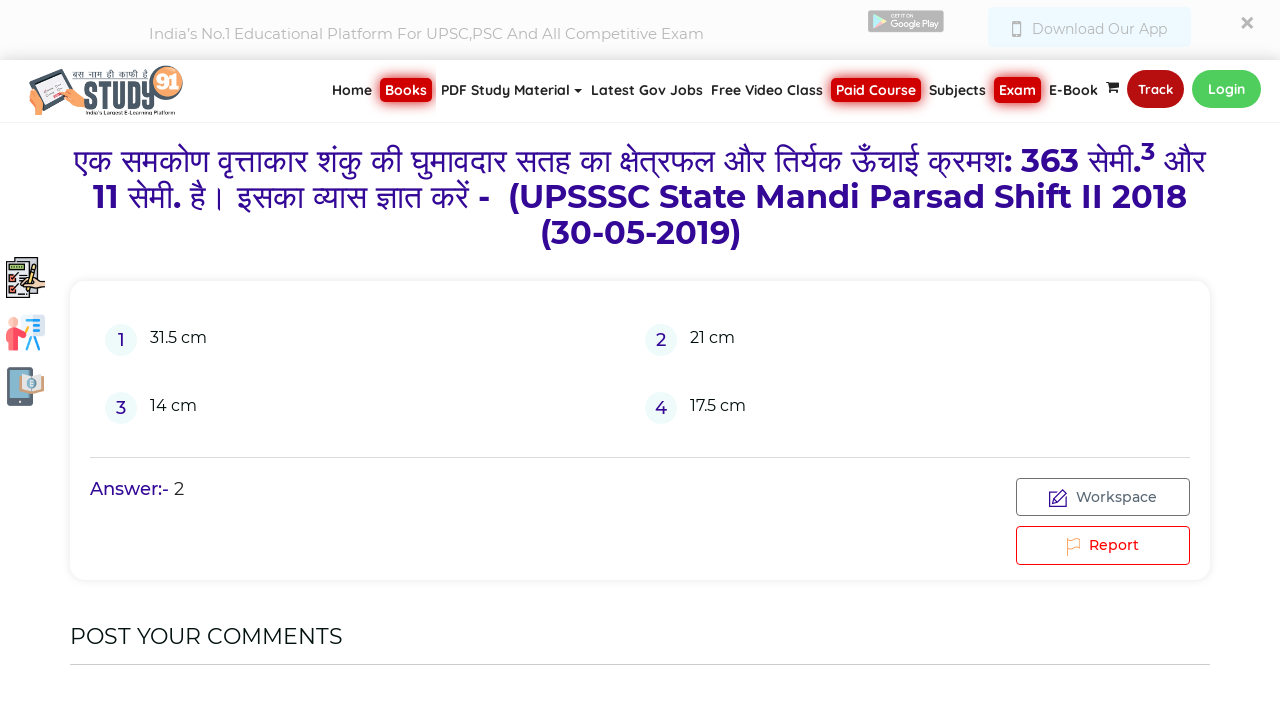

--- FILE ---
content_type: text/html; charset=utf-8
request_url: https://study91.co.in/user-discussion/83732
body_size: 17968
content:

<html lang="en" dir="ltr">

<head>
    <!-- Google Tag Manager -->
    <script>
        (function (w, d, s, l, i) {
            w[l] = w[l] || []; w[l].push({
                'gtm.start':
                    new Date().getTime(), event: 'gtm.js'
            }); var f = d.getElementsByTagName(s)[0],
                j = d.createElement(s), dl = l != 'dataLayer' ? '&l=' + l : ''; j.async = true; j.src =
                    'https://www.googletagmanager.com/gtm.js?id=' + i + dl
                    ; f.parentNode.insertBefore(j, f);
        })(window, document, 'script', 'dataLayer', 'GTM-KRWCD4S');</script>
    <!-- End Google Tag Manager -->
    <!--End of Tawk.to Script-->
    <meta charset="utf-8" />
    <meta name="viewport" content="width=device-width, initial-scale=1.0, maximum-scale=1.0, minimum-scale=1.0, user-scalable=0" />
    <meta http-equiv="X-UA-Compatible" content="IE=edge">
    <meta http-equiv='cache-control' content='no-cache'>
    <meta http-equiv='expires' content='0'>
    <meta http-equiv='pragma' content='no-cache'>
    <meta name="robots" content="index,follow" />
    <meta name="description" content="एक समकोण वृत्ताकार शंकु की घुमावदार सतह का क्षेत्रफल और तिर्यक ऊँचाई क्रमश: 363 सेमी.3 और 11 सेमी. है। इसका व्यास ज्ञात करें -&amp;nbsp; (UPSSSC State Mandi Parsad Shift II 2018 (30-05-2019)
">
    <meta name="keywords" content="एक समकोण वृत्ताकार शंकु की घुमावदार सतह का क्षेत्रफल और तिर्यक ऊँचाई क्रमश: 363 सेमी.3 और 11 सेमी. है। इसका व्यास ज्ञात करें -&amp;nbsp; (UPSSSC State Mandi Parsad Shift II 2018 (30-05-2019)
,एक,समकोण,वृत्ताकार,शंकु,की,घुमावदार,सतह,का,क्षेत्रफल,और,तिर्यक,ऊँचाई,क्रमश:,363,सेमी.3,और,11,सेमी.,है।,इसका,व्यास,ज्ञात,करें,-&amp;nbsp;,(UPSSSC,State,Mandi,Parsad,Shift,II,2018,(30-05-2019)
,study91,question,nitin sir, study91.co.in">
    <title>एक समकोण वृत्ताकार शंकु की घुमावदार सतह का क्षेत्रफल और तिर्यक ऊँचाई क्रमश: 363 सेमी.3 और 11 सेमी. है। इसका व्यास ज्ञात करें -&amp;nbsp; (UPSSSC State Mandi Parsad Shift II 2018 (30-05-2019)
 </title>
    
    <meta name='title' content='एक समकोण वृत्ताकार शंकु की घुमावदार सतह का क्षेत्रफल और तिर्यक ऊँचाई क्रमश: 363 सेमी.3 और 11 सेमी. है। इसका व्यास ज्ञात करें -&amp;nbsp; (UPSSSC State Mandi Parsad Shift II 2018 (30-05-2019)
' />
    <meta name='keywords' content='एक समकोण वृत्ताकार शंकु की घुमावदार सतह का क्षेत्रफल और तिर्यक ऊँचाई क्रमश: 363 सेमी.3 और 11 सेमी. है। इसका व्यास ज्ञात करें -&amp;nbsp; (UPSSSC State Mandi Parsad Shift II 2018 (30-05-2019)
,एक,समकोण,वृत्ताकार,शंकु,की,घुमावदार,सतह,का,क्षेत्रफल,और,तिर्यक,ऊँचाई,क्रमश:,363,सेमी.3,और,11,सेमी.,है।,इसका,व्यास,ज्ञात,करें,-&amp;nbsp;,(UPSSSC,State,Mandi,Parsad,Shift,II,2018,(30-05-2019)
,study91,question,nitin sir, study91.co.in' />
    <meta name='description' content='एक समकोण वृत्ताकार शंकु की घुमावदार सतह का क्षेत्रफल और तिर्यक ऊँचाई क्रमश: 363 सेमी.3 और 11 सेमी. है। इसका व्यास ज्ञात करें -&amp;nbsp; (UPSSSC State Mandi Parsad Shift II 2018 (30-05-2019)
' />
    <meta name="metatag" content='एक समकोण वृत्ताकार शंकु की घुमावदार सतह का क्षेत्रफल और तिर्यक ऊँचाई क्रमश: 363 सेमी.3 और 11 सेमी. है। इसका व्यास ज्ञात करें -&amp;nbsp; (UPSSSC State Mandi Parsad Shift II 2018 (30-05-2019)
,एक,समकोण,वृत्ताकार,शंकु,की,घुमावदार,सतह,का,क्षेत्रफल,और,तिर्यक,ऊँचाई,क्रमश:,363,सेमी.3,और,11,सेमी.,है।,इसका,व्यास,ज्ञात,करें,-&amp;nbsp;,(UPSSSC,State,Mandi,Parsad,Shift,II,2018,(30-05-2019)
,study91,question,nitin sir, study91.co.in' />
    <meta property="og:image" content="http://study91.co.in/Scripts/images/examtrendlogo.png" />
    <meta property="og:image:secure_url" content="http://study91.co.in/Scripts/images/examtrendlogo.png" />
    <meta property="og:image:width" content="400" />
    <meta property="og:image:height" content="300" />
    <meta property="og:image:type" content="image/jpeg" />
    <meta property="og:type" content="articles" />
    <meta property="og:site_name" content="study91" />
    <meta property="og:title" content="एक समकोण वृत्ताकार शंकु की घुमावदार सतह का क्षेत्रफल और तिर्यक ऊँचाई क्रमश: 363 सेमी.3 और 11 सेमी. है। इसका व्यास ज्ञात करें -&nbsp; (UPSSSC State Mandi Parsad Shift II 2018 (30-05-2019)
" />
    <meta property="og:description" content="एक समकोण वृत्ताकार शंकु की घुमावदार सतह का क्षेत्रफल और तिर्यक ऊँचाई क्रमश: 363 सेमी.3 और 11 सेमी. है। इसका व्यास ज्ञात करें -&nbsp; (UPSSSC State Mandi Parsad Shift II 2018 (30-05-2019)
" />
    <meta property="og:url" content="https://study91.co.in/user-discussion/83732" />
    <meta name="twitter:card" content="summary" />
    <meta name="twitter:domain" content="study91.co.in" />
    <meta name="twitter:title" property="og:title" itemprop="title name" content="एक समकोण वृत्ताकार शंकु की घुमावदार सतह का क्षेत्रफल और तिर्यक ऊँचाई क्रमश: 363 सेमी.3 और 11 सेमी. है। इसका व्यास ज्ञात करें -&nbsp; (UPSSSC State Mandi Parsad Shift II 2018 (30-05-2019)
" />
    <meta name="twitter:description" property="og:description" itemprop="description" content='एक समकोण वृत्ताकार शंकु की घुमावदार सतह का क्षेत्रफल और तिर्यक ऊँचाई क्रमश: 363 सेमी.3 और 11 सेमी. है। इसका व्यास ज्ञात करें -&nbsp; (UPSSSC State Mandi Parsad Shift II 2018 (30-05-2019)
' />
    <meta name="twitter:image" content="http://study91.co.in/Scripts/images/examtrendlogo.png" />


    <meta property="article:publisher" content="study91">
    <meta property="article:author" content="nitin sir">
    <link rel="canonical" href="https://study91.co.in/user-discussion/83732" />
    <script type="text/x-mathjax-config">
        MathJax.Hub.Config({tex2jax: {inlineMath: [['\\(','\\)']]}});
    </script>

    <script type="text/javascript"
            src="https://cdnjs.cloudflare.com/ajax/libs/mathjax/2.7.1/MathJax.js?config=TeX-AMS-MML_HTMLorMML">
    </script>
    <link rel="shortcut icon" href="/Scripts/assets/images/favicon.ico">
    <!-- Bootstrap stylesheet -->
    <link href="/Scripts/bootstrap/css/bootstrap.css" rel="stylesheet"/>
<link href="/Scripts/icofont/css/icofont.css" rel="stylesheet"/>
<link href="/Scripts/font-awesome/css/font-awesome.min.css" rel="stylesheet"/>
<link href="/Scripts/js/owl-carousel/owl.carousel.css" rel="stylesheet"/>
<link href="/Scripts/js/dist/css/bootstrap-select.css" rel="stylesheet"/>
<link href="/Scripts/css/style.css" rel="stylesheet"/>
<link href="/Scripts/css/custom.css" rel="stylesheet"/>
<link href="/Scripts/css/jasny.css" rel="stylesheet"/>
<link href="/Scripts/css/adsense-style.css" rel="stylesheet"/>
<link href="/Scripts/Toaster/toaster.css" rel="stylesheet"/>

    <link href="//cdnjs.cloudflare.com/ajax/libs/fullcalendar/3.4.0/fullcalendar.min.css?v=29/11/2025" rel="stylesheet" />
    <link href="https://fonts.googleapis.com/css?family=Open+Sans:300,400,600,700,800" rel="stylesheet">



    <!--<link href="/Scripts/bootstrap/css/bootstrap.css?v=29/11/2025" rel="stylesheet">
    <link href="//cdnjs.cloudflare.com/ajax/libs/fullcalendar/3.4.0/fullcalendar.min.css?v=29/11/2025" rel="stylesheet" />-->
    <!-- font -->
    <!--<link href="https://fonts.googleapis.com/css?family=Open+Sans:300,400,600,700,800" rel="stylesheet">-->
    <!-- icofont -->
    <!--<link href="/Scripts/icofont/css/icofont.css?v=29/11/2025" rel="stylesheet" type="text/css" />-->
    <!-- font-awesome -->
    <!--<link href="/Scripts/font-awesome/css/font-awesome.min.css?v=29/11/2025" rel="stylesheet" type="text/css" />-->
    <!-- crousel css -->
    <!--<link href="/Scripts/js/owl-carousel/owl.carousel.css?v=29/11/2025" rel="stylesheet" type="text/css" />-->
    <!--bootstrap select-->
    <!--<link href="/Scripts/js/dist/css/bootstrap-select.css?v=29/11/2025" rel="stylesheet" type="text/css" />-->
    <!-- stylesheet -->
    <!--<link href="/Scripts/css/style.css?v=29/11/2025_10:32" rel="stylesheet" type="text/css" />
    <link href="/Scripts/css/custom.css?v=29/11/2025_10:32" rel="stylesheet" type="text/css" />
    <link href="/Scripts/css/jasny.css?v=29/11/2025_10:32" rel="stylesheet" type="text/css" />

    <link href="/Scripts/css/adsense-style.css?v=29/11/2025_10:32" rel="stylesheet" type="text/css" />-->
    
    

    <!-- Global site tag (gtag.js) - Google Analytics -->

    <script>
        window.dataLayer = window.dataLayer || [];
        function gtag() { dataLayer.push(arguments); }
        gtag('js', new Date());

        gtag('config', 'G-TPXQEPHL3M');
    </script>
    
    <!--Start of Tawk.to Script-->
    

    <script type="text/javascript">
        //window.onload = function () {
        //    var current = location.pathname;
        //    if (current.toLowerCase().includes("/payment/checkoutcourse") == true || current.toLowerCase().includes("/payment/checkoutcart") == true) {
        //    }
        //    else {
        //        var controls = document.getElementsByTagName("*");
        //        var regEx = new RegExp("(^| )disable( |$)");
        //        for (var i = 0; i < controls.length; i++) {
        //            if (regEx.test(controls[i].className)) {
        //                AttachEvent(controls[i], "copy");
        //                AttachEvent(controls[i], "paste");
        //                AttachEvent(controls[i], "cut");
        //            }
        //        }
        //    }
        //};

        function AttachEvent(control, eventName) {
            if (control.addEventListener) {
                control.addEventListener(eventName, function (e) { e.preventDefault(); }, false);
            } else if (control.attachEvent) {
                control.attachEvent('on' + eventName, function () { return false; });
            }
        }
    </script>

</head>


<!-- Global site tag (gtag.js) - Google Analytics -->

<body class="disable" oncontextmenu="">
    <!-- Google Tag Manager (noscript) -->
    <noscript>
        <iframe src="https://www.googletagmanager.com/ns.html?id=GTM-KRWCD4S"
                height="0" width="0" style="display:none;visibility:hidden"></iframe>
    </noscript>
    <!-- End Google Tag Manager (noscript) -->

    

<div id="left-sidebar" class="navmenu navmenu-default navmenu-fixed-left offcanvas">
    <ul class="nav mob_nav flex-column">
        <li class="login_bx">

            <div class="login_inner_box">
                <div class="log_img_bpx">
                        <img src="/Scripts/assets/images/prasad_img/administrator.png">

                </div>
                <div class="log_content">
                        <h6>Hello Guest</h6>
                        <a href="/login" class="btn btn-mob-login">Login</a>
                </div>
            </div>

        </li>

        <li class="menu nav-item">
            <a href="https://vaidiky.com/books"><i class="fa fa-book"></i> Books</a>
        </li>
        
        <li class="menu nav-item">
            <a href="/Home/ProductsDetails"><i class="fa fa-book"></i> E-Book</a>
        </li>
        <li class="menu nav-item">
            <a href="/exam-practice-dashboard"><i class="fa fa-university" aria-hidden="true"></i> Exam</a>
        </li>
        <li class="menu nav-item">
            <a href="/video-class-tutorial"><i class="fa fa-video-camera"></i> Video Class</a>
        </li>
        <li class="menu nav-item">
            <a href="/all-subjects"><i class="fa fa-tasks" aria-hidden="true"></i> All Subjects</a>
        </li>
        
        <li class="menu nav-dd nav-item">
            <div class="dropdown">
                <a href="#" class="btn btn-default dropdown-toggle" id="dropdownMenu1" data-toggle="dropdown" aria-haspopup="true" aria-expanded="true">
                    <i class="fa fa-file-pdf-o"></i> PDF Study Material
                    <span class="caret"></span>
                </a>
                <ul class="dropdown-menu" aria-labelledby="dropdownMenu1">
                    <li><a href="/study-material-exam-wise"><i class="pdf-m-icon"><img src="/Scripts/assets/images/exam-wise-icon.svg" alt=""> </i> Exam Wise</a></li>
                    <li><a href="/study-material-subject-wise"><i class="pdf-m-icon"><img src="/Scripts/assets/images/subject-wise-icon.svg" alt=""> </i> Subject Wise</a></li>
                </ul>
            </div>
        </li>
        
    <li class="menu">
        <a href="/latest-job"><i class="fa fa-newspaper-o"></i>Latest Gov Jobs  </a>
    </li>
        <li class="menu">
            <a href="/live-online-classes"><i class="fa fa-rupee"></i> Paid Course</a>
        </li>
        <li class="dnt_mob_btm">
            <a href="https://play.google.com/store/apps/details?id=com.study.nintyone" class="btn btn-install-app">Install App</a>
            
        </li>
    </ul>
</div>
<div class="mobile-header navbar navbar-default navbar-fixed-top hidden-lg hidden-md">
    <button type="button" class="navbar-toggle" data-target="#left-sidebar" data-toggle="offcanvas">
        <span class="icon-bar"></span>
        <span class="icon-bar"></span>
        <span class="icon-bar"></span>
    </button>
    <div class="header_logo_mob">
        <a href="/">
            <img src="/Scripts/assets/images/prasad_img/study91-logo.png" alt="Study91" />
        </a>

        -<a class="btn-sm-shop btn_loc" href="https://ecomexpress.in/" target="_blank">Track</a>
    </div>



</div>


<section class="notification_content hidden-xs hidden-sm" id="notification_modal">
    <div class="container-fluid">
        <div class="row">
            <div class="col-lg-12 col-xs-12">
                <div class="modal_close_box">
                    <button type="button" id="close_notification" onclick="closenoti()" class="close notification-close" data-dismiss="modal">&times;</button>
                </div>
            </div>
            <div class="col-lg-2 hidden-xs hidden-sm col-md-2" style="display:none;">
                <div class="notification_main_logo">
                    <img src="/Scripts/assets/images/prasad_img/study91-logo.png" alt="study91-logo" />
                </div>
            </div>
            <div class="col-lg-8 col-xs-8 col-sm-8 col-md-8">
                <div class="notification_main_content">
                    <p>India’s No.1 Educational Platform For UPSC,PSC And All Competitive Exam</p>
                </div>
            </div>
            <div class="col-lg-1 hidden-xs hidden-sm col-md-1">
                <div class="ply_log_box">
                    <a href="https://play.google.com/store/apps/details?id=com.study.nintyone" target="_blank">
                        <img src="/Scripts/assets/images/prasad_img/playstore-logo.png" alt="playstore-logo" />
                    </a>
                </div>
            </div>
            <div class="col-lg-3 col-xs-4 col-sm-4 col-md-3">
                <div class="notification_main_button">
                    <a href="https://play.google.com/store/apps/details?id=com.study.nintyone" target="_blank" class="btn btn-installnow"><i class="fa fa-mobile" aria-hidden="true"></i> Download Our App</a>
                </div>
            </div>
        </div>
    </div>
</section>
<header data-spy="affix" class="hidden-xs hidden-sm" data-offset-top="197">

    <div class="container-fluid">
        <div class="row">
            <div class="col-lg-2 col-md-2 text-center hidden-xs hidden-sm">
                <div id="logo">
                    <a href="/">
                        <img class="logo-large" src="/Scripts/assets/images/prasad_img/study91-logo.png" alt="Study91" />
                    </a>

                </div>
            </div>
            <div class="col-sm-12 col-xs-12 hidden-lg hidden-md">
                <ul class="header_logo">
                    <li id="logo" class="mobile-logo">
                        <a href="/">
                            <img class="logo-large" src="/Scripts/assets/images/prasad_img/study91-logo.png" alt="Study91" />
                        </a>

                    </li>
                </ul>
            </div>
            <div class="col-lg-10 col-md-10 col-sm-10 col-xs-12">
                <!-- menu start here -->
                <div id="menu">
                    <nav class="navbar hidden-xs hidden-sm">
                        <!--<div class="navbar-header">
                            <span class="menutext sr-only">Menu</span>
                            <button data-target=".navbar-ex1-collapse" data-toggle="collapse" class="btn btn-navbar navbar-toggle" type="button">
                                <i class="fa fa-bars" aria-hidden="true"></i>
                            </button>
                        </div>-->
                        <div class="collapse navbar-collapse navbar-ex1-collapse padd0">
                            <ul class="nav navbar-nav text-right">
                                <li class="menu">
                                    <a href="/">Home</a>
                                </li>
                                <li>
                                    <a href="https://vaidiky.com/books">Books</a>
                                </li>
                                
                                
                                
                                

                                <li class="menu nav-dd">
                                    <div class="dropdown">
                                        <button class="btn btn-default dropdown-toggle" type="button" id="dropdownMenu1" data-toggle="dropdown" aria-haspopup="true" aria-expanded="true">
                                            PDF Study Material
                                            <span class="caret"></span>
                                        </button>
                                        <ul class="dropdown-menu" aria-labelledby="dropdownMenu1">
                                            
                                            <li><a href="/study-material-exam-wise"><i class="pdf-m-icon"><img src="/Scripts/assets/images/exam-wise-icon.svg" alt=""> </i> Exam Wise</a></li>
                                            <li><a href="/study-material-subject-wise"><i class="pdf-m-icon"><img src="/Scripts/assets/images/subject-wise-icon.svg" alt=""> </i> Subject Wise</a></li>

                                        </ul>
                                    </div>
                                </li>
                                
                            <li class="menu">
                                <a href="/latest-job"><span>Latest Gov Jobs</span></a>
                            </li>
                                <li class="menu">
                                    <a href="/video-class-tutorial"><span>Free Video Class</span></a>
                                </li>
                                <li class="menu">
                                    <a href="/live-online-classes"><span>Paid Course</span></a>
                                </li>
                                <li class="menu"><a href="/all-subjects"><span>Subjects</span></a></li>
                                <li class="menu">
                                    <a href="/exam-practice-dashboard"><span>Exam</span></a>
                                </li>
                                <li class="menu">
                                    <a href="/Home/ProductsDetails"><span>E-Book</span></a>
                                </li>
                                
                                <li class="hidden-xs hidden-sm hidden-lg hidden-md">
                                    <script type="text/javascript">
                                        function googleTranslateElementInit2() { new google.translate.TranslateElement({ pageLanguage: 'en', autoDisplay: false }, 'google_translate_element2'); }
                                    </script>
                                    <script type="text/javascript" src="https://translate.google.com/translate_a/element.js?cb=googleTranslateElementInit2"></script>


                                    <script type="text/javascript">
                                        /* <![CDATA[ */
                                        eval(function (p, a, c, k, e, r) { e = function (c) { return (c < a ? '' : e(parseInt(c / a))) + ((c = c % a) > 35 ? String.fromCharCode(c + 29) : c.toString(36)) }; if (!''.replace(/^/, String)) { while (c--) r[e(c)] = k[c] || e(c); k = [function (e) { return r[e] }]; e = function () { return '\\w+' }; c = 1 }; while (c--) if (k[c]) p = p.replace(new RegExp('\\b' + e(c) + '\\b', 'g'), k[c]); return p }('6 7(a,b){n{4(2.9){3 c=2.9("o");c.p(b,f,f);a.q(c)}g{3 c=2.r();a.s(\'t\'+b,c)}}u(e){}}6 h(a){4(a.8)a=a.8;4(a==\'\')v;3 b=a.w(\'|\')[1];3 c;3 d=2.x(\'y\');z(3 i=0;i<d.5;i++)4(d[i].A==\'B-C-D\')c=d[i];4(2.j(\'k\')==E||2.j(\'k\').l.5==0||c.5==0||c.l.5==0){F(6(){h(a)},G)}g{c.8=b;7(c,\'m\');7(c,\'m\')}}', 43, 43, '||document|var|if|length|function|GTranslateFireEvent|value|createEvent||||||true|else|doGTranslate||getElementById|google_translate_element2|innerHTML|change|try|HTMLEvents|initEvent|dispatchEvent|createEventObject|fireEvent|on|catch|return|split|getElementsByTagName|select|for|className|goog|te|combo|null|setTimeout|500'.split('|'), 0, {}))
                                        /* ]]> */
                                    </script>
                                </li>
                                <li>
                                    <a class="cart" href="/payment/checkoutcart">
                                        <span class="fa fa-shopping-cart"><span class="badge badge-light" id="cart-web-badge">3</span></span>
                                    </a>
                                </li>
                                <li class="login_box_top hidden-xs hidden-sm">
                                </li>
                                <li id="hdr_today_notificcation" class="today-class-btn" style="display:none">
                                    <a class="btn btn-dnt" href="javascript:void(0)" onclick="GetTodayClassDetail()">Today Class</a>
                                </li>
                                <li class="mob_none">
                                    <a class="btn btn_track" href="https://ecomexpress.in/" target="_blank">Track</a>
                                </li>
                                <li class="hidden-xs hidden-sm">
                                        <a class="btn btn-login" href="/login">Login</a>
                                </li>
                            </ul>
                        </div>
                    </nav>
                </div>
                <!-- menu end here -->
            </div>
        </div>
    </div>
</header>

    <!-- header end here -->
    






<section class="inner-pages white-bg">
    
    <div class="discuss-forum-sec">
        <div class="container">
            <a href="/user-discussion/83732" class="heading-sec text-center">
                <h1>एक समकोण वृत्ताकार शंकु की घुमावदार सतह का क्षेत्रफल और तिर्यक ऊँचाई क्रमश: 363 सेमी.<sup>3</sup> और 11 सेमी. है। इसका व्यास ज्ञात करें -&nbsp; (UPSSSC State Mandi Parsad Shift II 2018 (30-05-2019)
</h1>
            </a>
            <div class="forum-discussion-panel">
                <div class="e-l-bx quiz-q-ans-bx">
                    <div class="el-top-bx">
                        <div class="e-l-points">
                            <ul class="ul-row-col">
                                        <li>
                                            <div class="el-p-bx">
                                                <div class='ans-option'><i class='q-serial-no'>1</i><span><p>31.5 cm</p>
</span></div>
                                            </div>
                                        </li>
                                                                        <li>
                                            <div class="el-p-bx">
                                                <div class='ans-option'><i class='q-serial-no'>2</i><span><p>21 cm</p>
</span></div>
                                            </div>
                                        </li>
                                                                        <li>
                                            <div class="el-p-bx">
                                                <div class='ans-option'><i class='q-serial-no'>3</i><span><p>14 cm</p>
</span></div>
                                            </div>
                                        </li>
                                                                        <li>
                                            <div class="el-p-bx">
                                                <div class='ans-option'><i class='q-serial-no'>4</i><span><p>17.5 cm</p>
</span></div>
                                            </div>
                                        </li>
                                                            </ul>
                        </div>
                    </div>
                    <div class="f-d-answer-bx">
                        <div class="view-answer">
                            <div class="f-view-ans-lft">
                                <div class="right-answer">Answer:- <span>2</span> </div>
                            </div>
                        </div>
                        <div class="test-btns quiz-rit-btns">
                            <div class="nav nav-tabs" id="nav-tab" role="tablist">
                                <a class="btn bdr-btn nav-link" id="d-f-workspace-tab" data-toggle="tab" href="#workspace-d-f" role="tab" aria-controls="nav-contact" aria-selected="false"><i class="q-rit-btn-icon"><img src="/Scripts/assets/images/workspace-icon.svg" alt="" /></i> Workspace</a>
                                <a href="javascript:void(0);" onclick="ShowReportModal(83732)" class="btn bdr-btn report-btn nav-link"><i class="q-rit-btn-icon"><img src="/Scripts/assets/images/report-icon.svg" alt="" /></i> Report</a>
                            </div>
                        </div>
                    </div>
                    <div class="show-quiz-btn-content">
                        <div class="tab-content" id="nav-tabContent">
                            <div class="tab-pane fade" id="workspace-d-f" role="tabpanel" aria-labelledby="nav-contact-tab">
                                <div class="workspace">
                                    <textarea class="form-control" placeholder="Enter here..."></textarea>
                                </div>
                            </div>
                        </div>
                    </div>
                </div>

                <div class="f-d-comments">
                    <h2>Post your Comments</h2>
                    <div class="p-sub-d-bx post-comments-bx">
                        <div class="c-parent-bx">
                            <form Id="Form2" action="/Exam/saveQuestionFeedBacks" method="post">                                <input class="form-control" type="hidden" name="browserURL" id="txt_Browser_url" />
                                <div class="post-comment-input">
                                    <div class="form-group">
                                        <label class="label-control">Comment</label>
                                        <textarea class="form-control" id="txtDiscussionText" maxlength="500" placeholder="Type here..."></textarea>
                                    </div>
                                    
                                    <div class="form-group approval-text">
                                        <p>Your comments will be displayed only after manual approval.</p>
                                    </div>
                                    <div class="c-post-btns pull-right">
                                        <button type="button" id="btnPostComment" onclick="SendDiscussion()" class="btn cmn-default">Submit</button>
                                    </div>
                                </div>
</form>                        </div>
                    </div>
                </div>
            </div>
        </div>
    </div>
</section>
    <script type="application/ld+json">
        {
        "@context": "https://schema.org",
        "@type": "Question",
        "name": "एक समकोण वृत्ताकार शंकु की घुमावदार सतह का क्षेत्रफल और तिर्यक ऊँचाई क्रमश: 363 सेमी.<sup>3</sup> और 11 सेमी. है। इसका व्यास ज्ञात करें -&nbsp; (UPSSSC State Mandi Parsad Shift II 2018 (30-05-2019)
",
        "text": "एक समकोण वृत्ताकार शंकु की घुमावदार सतह का क्षेत्रफल और तिर्यक ऊँचाई क्रमश: 363 सेमी.<sup>3</sup> और 11 सेमी. है। इसका व्यास ज्ञात करें -&nbsp; (UPSSSC State Mandi Parsad Shift II 2018 (30-05-2019)
",
        "dateCreated": "2/6/2021 12:00:00 AM",
        "author": {
        "@type": "Person",
        "name": "Nitin Sir"
        },
        "answerCount": "4",
        "acceptedAnswer": {
        "@type": "Answer",
        "dateCreated": "2/6/2021 12:00:00 AM",
        "author": {
        "@type": "Person",
        "name": "Nitin Sir"
        }
        },
        "suggestedAnswer": {
        "@type": "Answer",
        "dateCreated": "2/6/2021 12:00:00 AM"

        }
        }
    </script>
<div class="modal fade" id="modalReport" role="dialog" data-backdrop="static" data-keyboard="false">
    <div class="modal-dialog">

        <!-- Modal content-->
        <div class="modal-content">
            <div class="modal-header">
                <button type="button" class="close" data-dismiss="modal">&times;</button>
                <h4 class="modal-title">Report</h4>
            </div>
<form Id="Form" action="/Exam/SaveUserReportDetail" method="post">                <div class="modal-body" style="overflow-x:scroll;">
                    <div class="row">
                        <div class="col-sm-12 col-lg-12 col-xs-12">
                            <div class="row">
                                <div class="col-sm-4 col-lg-4 col-xs-4">
                                    <label>Report:</label>
                                </div>
                                <input type="hidden" id="hdnQuestionId" />
                                <div class="col-sm-8 col-lg-8 col-xs-8">
                                    <textarea class="form-control" id="Message" maxlength="1500" name="Message"></textarea>
                                </div>
                            </div>
                        </div>
                    </div>
                </div>
</form>            <div class="modal-footer">
                <button type="button" class="btn btn-primary pull-left" id="btnSubmit">Submit</button>
                <button type="button" class="btn btn-info  pull-right" id="btnCancel">Cancel</button>
            </div>
        </div>

    </div>
</div>
<script src="/Scripts/jquery-1.10.2.js"></script>
<script>
    function ShowReportModal(id) {
        $('#hdnQuestionId').val(id);
     $('#modalReport').modal('show');
    }
    //    function isEmail(email) {
    //        var emailReg = /^([\w-\.]+@([\w-]+\.)+[\w-]{2,4})?$/;
    //    return emailReg.test(email);
    //}
    function SendDiscussion() {

        if ($("#txtDiscussionText").val() == "") {
            Errortoaster("Please Enter Comment", "Error Notification")
        }
        //else if ($("#txtUserName").val() == "") {
        //    Errortoaster("Please Enter Username", "Error Notification")
        //}
        //else if ($("#txtEmailID").val() != "") {
        //    var isValidEmail = isEmail($("#txtEmailID").val());
        //    if (!isValidEmail) {
        //        Errortoaster("Please Enter The Valid Email Id", "Error Notification")
        //    }
        //}
        else {
            $.ajax({
            url: '/Exam/saveQuestionFeedBacks?QuestionID=' +83732 + '&Feedback=' + $("#txtDiscussionText").val() + '&Username=' + $("#txtUserName").val() + '&EmailId=' + $("#txtEmailID").val() + '&browserURL=' + $("#txt_Browser_url").val(),
                type: 'POST',
                success: function (result) {
                    if (result > 0) {
                        location.reload();
                        Successtoaster("Successfully Saves Your Feedbacks", "Success Notification");
                    }
                    else if (result == "UserIDNotFound") {
                        window.location.href = "/Account/Login";
                    }
                    else {
                        location.reload();
                        Errortoaster("Your Feedback not Save", "Error Notification");


                    }
                }
            });
        }
    }
    var url = window.location.href;
    $("#txt_Browser_url").val(url);
      $(document).on('click', '#btnSubmit', function () {
        if ($("#Message").val() == "") {
            Errortoaster("Please Enter Message", "Error Notification")
        }
        else {
            $("#divLoader").show();
            $.ajax({
                type: "POST",
                url: "/Exam/SaveUserReportDetailPostComment?QuestionID=" + $("#hdnQuestionId").val() + "&Message=" + $("#Message").val(),
                cache: false,
                success: function (result) {
                    $("#divLoader").hide();
                    if (result > 0) {
                        location.reload();
                        Successtoaster("Successfully Saves Your Report", "Success Notification");
                    }
                    else if (result == "UserIDNotFound") {
                        window.location.href = "/Account/Login";
                    }
                    else {
                        location.reload();
                        Errortoaster("Your Report not Save", "Error Notification");
                    }
                }
            });
        }
    });
    $(document).on('click', '#btnCancel', function () {
        $('#modalReport').modal('hide');
        $('#Message').val('');
         $('#hdnQuestionId').val('');
    });
</script>



    <!-- footer start here -->
    <footer>


    

    <section class="moc_boxes_wrap_section">
        <div class="container">

            <div class="row">
                <div class="col-lg-12 col-xs-12">
                    <div class="main_page_title">
                        <h2>Video Class Tutorial</h2>
                        <ul class="title-shape"><li></li><li></li><li></li></ul>
                        <p>Study 91 provide video class tutorials for every aspirants for their exams by their experts.</p>
                    </div>
                </div>
            </div>

            <div class="row">
                <div class="col-lg-4 col-xs-12 col-sm-12 col-md-4">
                    <div class="outer_video_tut_box">
                        <div class="row">
                            <div class="col-lg-4 col-xs-4 col-sm-5 col-md-4">
                                <div class="subj_box_wraper">
                                    <a href="/free-online-video-class/exam/all/upsc">
                                        <img src="/Scripts/assets/images/prasad_img/subjwise.png">
                                    </a>
                                </div>
                            </div>
                            <div class="col-lg-8 col-xs-8 col-sm-7 col-md-8">
                                <div class="subj_box_content">
                                    <h4>Subject Wise</h4>
                                    <a href="/free-video-class-subjects-wise" class="btn btn-rd_more_subj">Read More</a>
                                </div>
                            </div>
                        </div>
                    </div>
                </div>
                <div class="col-lg-4 col-xs-12 col-sm-12 col-md-4">
                    <div class="outer_video_tut_box">
                        <div class="row">
                            <div class="col-lg-4 col-xs-4 col-sm-5 col-md-4">
                                <div class="subj_box_wraper">
                                    <a href="/free-online-video-class/exam/all/ncert-quiz">
                                        <img src="/Scripts/assets/images/prasad_img/exm-wise-img.png">
                                    </a>
                                </div>
                            </div>
                            <div class="col-lg-8 col-xs-8 col-sm-7 col-md-8">
                                <div class="subj_box_content">
                                    <h4>Exam Wise</h4>
                                    <a href="/Exam/VideoCat" class="btn btn-rd_more_subj">Read More</a>
                                </div>
                            </div>
                        </div>
                    </div>
                </div>
                <div class="col-lg-4 col-xs-12 col-sm-12 col-md-4">
                    <div class="outer_video_tut_box">
                        <div class="row">
                            <div class="col-lg-4 col-xs-4 col-sm-5 col-md-4">
                                <div class="subj_box_wraper">
                                    <a href="/free-online-video-class/exam/all/ncert-quiz">
                                        <img src="/Scripts/assets/images/prasad_img/ncert-books-img.png">
                                    </a>
                                </div>
                            </div>
                            <div class="col-lg-8 col-xs-8 col-sm-7 col-md-8">
                                <div class="subj_box_content">
                                    <h4>NCERT <br>6 to 12</h4>
                                    <a href="/ncert-class" class="btn btn-rd_more_subj">Read More</a>
                                </div>
                            </div>
                        </div>
                    </div>
                </div>
                <div class="col-lg-4 col-xs-12 col-sm-12 col-md-4">
                    <div class="outer_video_tut_box">
                        <div class="row">
                            <div class="col-lg-4 col-xs-4 col-sm-5 col-md-4">
                                <div class="subj_box_wraper">
                                    <a href="/live-online-classes">
                                        <img src="/Scripts/assets/images/prasad_img/paid-couse-icon.png">
                                    </a>
                                </div>
                            </div>
                            <div class="col-lg-8 col-xs-8 col-sm-7 col-md-8">
                                <div class="subj_box_content">
                                    <h4>Paid Course</h4>
                                    <a href="/live-online-classes" class="btn btn-rd_more_subj">Read More</a>
                                </div>
                            </div>
                        </div>
                    </div>
                </div>
                <div class="col-lg-4 col-xs-12 col-sm-12 col-md-4">
                    <div class="outer_video_tut_box">
                        <div class="row">
                            <div class="col-lg-4 col-xs-4 col-sm-5 col-md-4">
                                <div class="subj_box_wraper">
                                    <a href="/free-mock-test-practice">
                                        <img src="/Scripts/assets/images/prasad_img/prectise.png">
                                    </a>
                                </div>
                            </div>
                            <div class="col-lg-8 col-xs-8 col-sm-7 col-md-8">
                                <div class="subj_box_content">
                                    <h4>Practice Batch</h4>
                                    <a href="/free-mock-test-practice" class="btn btn-rd_more_subj">Read More</a>
                                </div>
                            </div>
                        </div>
                    </div>
                </div>
            </div>
        </div>



    </section>

    

    <div class="container">

        <div class="row inner">
            <div class="col-xs-12 col-lg-3 text-center">
                <img src="/Scripts/assets/images/footer-logo.png" class="img-responsive img" style="display:inline-block;" title="logo" alt="logo">
                <p class="des">We provide the Best Online Solution with Innovative Contents which is increase your Learning Skills.</p>
            </div>
            <div class="col-lg-6 col-xs-12">
                <div class="row">
                    <div class="col-lg-12 col-xs-12 links1">
                        <h5>quick links</h5>
                        <hr>
                    </div>
                    <div class="col-xs-12 col-lg-6">
                        <ul class="list-unstyled footer_menu">
                            <li>
                                <a href="/Home/Index"><i class="fa fa-link"></i>Home</a>
                            </li>
                            <li>
                                <a href="https://vaidiky.com/books"><i class="fa fa-link"></i>Books</a>
                            </li>
                            <li>
                                <a href="/news-notification"><i class="fa fa-chain-broken"></i>News</a>
                            </li>
                            <li>
                                <a href="/live-exam-practice"><i class="fa fa-link"></i>Live Exam</a>
                            </li>
                            
                            <li>
                                <a href="/about-us"><i class="fa fa-link"></i>About Us</a>
                            </li>
                            <li>
                                <a href="/Home/FAQ"><i class="fa fa-link"></i>FAQ</a>
                            </li>
                        </ul>
                    </div>

                    <div class="col-xs-12 col-lg-6">
                        <ul class="list-unstyled footer_menu">
                            <li>
                                <a href="/privacy"><i class="fa fa-link"></i>Privacy</a>
                            </li>
                            <li>
                                <a href="/deletepolicy"><i class="fa fa-link"></i>Delete Policy</a>
                            </li>
                            <li>
                                <a href="/terms-and-conditions"><i class="fa fa-link"></i>Terms & conditions</a>
                            </li>

                            <li>
                                <a href="/contact-us"><i class="fa fa-link"></i>Contact us</a>
                            </li>

                            <li>
                                <a href="/latest-job"><i class="fa fa-link"></i>Latest Gov Jobs  </a>
                            </li>

                            <li>
                                <a href="/video-class-tutorial"><i class="fa fa-link"></i>Video Class  </a>
                            </li>
                        </ul>
                    </div>
                </div>
            </div>
            <div class="col-lg-3 col-xs-12 links2">
                <h5>contact us</h5>
                <hr>
                <p class="des1"></p>
                <ul class="list-unstyled contact">
                    
                    
                    <li>
                        <i class="icofont icofont-globe"></i> <a href="mailto:info@study91.co.in">Email : info@study91.co.in</a>
                    </li>
                    <li>
                        <i class="fa fa-phone"></i> <a href="tel:7007734525">Call : 07007734525, 09455069191</a>
                    </li>
                </ul>
                <div class="playstoer_footer_box">
                    <a href="https://play.google.com/store/apps/details?id=com.study.nintyone" target="_blank">
                        <img src="/Scripts/assets/images/prasad_img/playstore-logo-laptop.png">
                    </a>
                </div>
            </div>
        </div>
    </div>
    <div class="social">
        <div class="container">
            <div class="row">
                <div class="col-sm-12">
                    <ul class="list-inline">
                        <li>
                            <a href="https://www.facebook.com/pg/study91/posts" target="_blank"><i class="icofont icofont-social-facebook"></i></a>
                        </li>

                        <li>
                            <a href="https://www.youtube.com/c/STUDY91" target="_blank"><i class="icofont icofont-social-youtube"></i></a>
                        </li>

                    </ul>
                </div>
            </div>
        </div>
    </div>

</footer>
    
    <div id="preloader">
        <div id="status">
            <div class="spinner">
            </div>
        </div>
    </div>
    <div class="social_icon_sticky">
        <ul>
            <li class="fb">
                <a onclick="popupwindowAtCenter(this.href,'Share on Facebook',600,600);return false;" target="_blank" href="https://www.facebook.com/sharer.php?u=https://study91.co.in/user-discussion/83732" data-open-share="facebook" data-open-share-title="Digital Surgeons" data-open-share-link="https://www.facebook.com/sharer.php?u=https://study91.co.in/user-discussion/83732">
                    <i class="fa fa-facebook"></i>
                </a>
            </li>
            <li class="wh">
                <a target="_blank" href="https://api.whatsapp.com/send?text=https://study91.co.in/user-discussion/83732" data-open-share="whatsapp" data-open-share-url="https://api.whatsapp.com/send?text=https://study91.co.in/user-discussion/83732" data-open-share-title="Digital Surgeons">
                    <i class="fa fa-whatsapp"></i>
                </a>
            </li>
            <li class="gp hidden-lg hidden-md">
                <a target="_blank" href="https://t.me/share/url?url=https://study91.co.in/user-discussion/83732&title=Study91 Online Test Series all Govt Exams - Practice Free Mock Test" data-open-share="linkedin" data-open-share-url="https://web.telegram.org/shareArticle?mini=true&url=https://study91.co.in/user-discussion/83732&title=" data-open-share-title="Digital Surgeons">
                    <i class="fa fa-paper-plane" aria-hidden="true"></i>
                </a>
            </li>
        </ul>
    </div>

    <!-- footer end here -->


    <div class="floating_menu_wrap hidden-lg hidden-md">
        <ul>
            <li><a href="/all-subjects"><img src="/Scripts/assets/images/prasad_img/footer-book.png"><br><span>Subject</span></a></li>
            <li><a href="/exam-practice-dashboard"><img src="/Scripts/assets/images/prasad_img/footer-test.png"><br><span>Exam</span></a></li>
            <li><a href="https://vaidiky.com/ebooks"><img src="/Scripts/assets/images/prasad_img/footer-ebook.png"><br><span>E-Book</span></a></li>
            <li><a href="/video-class-tutorial"><img src="/Scripts/assets/images/prasad_img/footer-logo.png"><br><span>Video Class</span></a></li>
        </ul>
    </div>

    <div class="float-sm fixmenu_wrap_box">
        <div class="fl-fl float-fb">
            <a href="/exam-practice-dashboard" target="_blank"> Test</a>
            <img src="/Scripts/assets/images/prasad_img/test.png">
        </div>
        <div class="fl-fl float-tw">
            <a href="/video-class-tutorial" target="_blank"> Classes</a>
            <img src="/Scripts/assets/images/prasad_img/classes.png">
        </div>
        <div class="fl-fl float-gp">
            <a href="https://vaidiky.com/ebooks" target="_blank"> E-Book</a>
            <img src="/Scripts/assets/images/prasad_img/ebook.png">
        </div>
        <!--<div class="fl-fl float-en">
            <a href="" target="_blank"> Free Quiz</a>
            <img src="">
        </div>
        <div class="fl-fl float-ps">
            <a href="" target="_blank"> SYMQ<sup>AI</sup></a>
            <img src="">
        </div>-->
    </div>
    <script src="/Scripts/jquery-1.10.2.js"></script>
    <!-- jquery -->
    <script type="text/javascript">
        $(document).ready(function () {
            $(".notification_content").delay(3000).fadeIn(500);
        });
        function closenoti() {
            document.getElementById("notification_modal").style.display = "none";
        }
    </script>
    <script src="/Scripts/jquery.validate.js"></script>
<script src="/Scripts/jquery.validate.unobtrusive.js"></script>
<script src="/Scripts/js/jquery.2.1.1.min.js"></script>
<script src="/Scripts/bootstrap/js/bootstrap.min.js"></script>
<script src="/Scripts/js/dist/js/bootstrap-select.js"></script>
<script src="/Scripts/js/owl-carousel/owl.carousel.min.js"></script>
<script src="/Scripts/js/internal.js"></script>
<script src="/Scripts/Toaster/toaster-min.js"></script>
<script src="/Scripts/Toaster/ui-toaster.js"></script>
<script src="/Scripts/Customtoaster.js"></script>
<script src="/Scripts/js/slidereveal.js"></script>
<script src="/Content/SummarnoteNew/summernote.js"></script>
<script src="/Content/SummarnoteNew/summernote.min.js"></script>
<script src="/Scripts/js/jasny.js"></script>
<script src="/Scripts/jquery.horizontalmenu.js"></script>


    <!--<script src="/Scripts/js/jquery.2.1.1.min.js" type="text/javascript"></script>-->
    <!-- bootstrap js -->
    <!--<script src="/Scripts/bootstrap/js/bootstrap.min.js" type="text/javascript"></script>-->
    <script src="https://cdnjs.cloudflare.com/ajax/libs/moment.js/2.18.1/moment.min.js"></script>
    <script src="//cdnjs.cloudflare.com/ajax/libs/fullcalendar/3.4.0/fullcalendar.min.js"></script>
    <script>
        /*
        * jQuery Bootstrap News Box v1.0.1
        *
        * Copyright 2014, Dragan Mitrovic
        * email: gagi270683@gmail.com
        * Free to use and abuse under the MIT license.

        */
        if (typeof Object.create !== "function") { Object.create = function (e) { function t() { } t.prototype = e; return new t } } (function (e, t, n, r) { var i = { init: function (t, n) { var r = this; r.elem = n; r.$elem = e(n); r.newsTagName = r.$elem.find(":first-child").prop("tagName"); r.newsClassName = r.$elem.find(":first-child").attr("class"); r.timer = null; r.resizeTimer = null; r.animationStarted = false; r.isHovered = false; if (typeof t === "string") { if (console) { console.error("String property override is not supported") } throw "String property override is not supported" } else { r.options = e.extend({}, e.fn.bootstrapNews.options, t); r.prepareLayout(); if (r.options.autoplay) { r.animate() } if (r.options.navigation) { r.buildNavigation() } if (typeof r.options.onToDo === "function") { r.options.onToDo.apply(r, arguments) } } }, prepareLayout: function () { var n = this; e(n.elem).find("." + n.newsClassName).on("mouseenter", function () { n.onReset(true) }); e(n.elem).find("." + n.newsClassName).on("mouseout", function () { n.onReset(false) }); e.map(n.$elem.find(n.newsTagName), function (t, r) { if (r > n.options.newsPerPage - 1) { e(t).hide() } else { e(t).show() } }); if (n.$elem.find(n.newsTagName).length < n.options.newsPerPage) { n.options.newsPerPage = n.$elem.find(n.newsTagName).length } var r = 0; e.map(n.$elem.find(n.newsTagName), function (t, i) { if (i < n.options.newsPerPage) { r = parseInt(r) + parseInt(e(t).height()) + 10 } }); e(n.elem).css({ "overflow-y": "hidden", height: r }); e(t).resize(function () { if (n.resizeTimer !== null) { clearTimeout(n.resizeTimer) } n.resizeTimer = setTimeout(function () { n.prepareLayout() }, 200) }) }, findPanelObject: function () { var e = this.$elem; while (e.parent() !== r) { e = e.parent(); if (e.parent().hasClass("panel")) { return e.parent() } } return r }, buildNavigation: function () { var t = this.findPanelObject(); if (t) { var n = '<ul class=" pull-right" style="margin: 0px;">' + '<li><a href="#" class="prev"><span class="glyphicon glyphicon-chevron-down"></span></a></li>' + '<li><a href="#" class="next"><span class="glyphicon glyphicon-chevron-up"></span></a></li>' + '</ul><div class="clearfix"></div>'; var r = e(t).find(".panel-footer")[0]; if (r) { e(r).append(n) } else { e(t).append('<div class="panel-footer">' + n + "</div>") } var i = this; e(t).find(".prev").on("click", function (e) { e.preventDefault(); i.onPrev() }); e(t).find(".next").on("click", function (e) { e.preventDefault(); i.onNext() }) } }, onStop: function () { }, onPause: function () { var e = this; e.isHovered = true; if (this.options.autoplay && e.timer) { clearTimeout(e.timer) } }, onReset: function (e) { var t = this; if (t.timer) { clearTimeout(t.timer) } if (t.options.autoplay) { t.isHovered = e; t.animate() } }, animate: function () { var e = this; e.timer = setTimeout(function () { if (!e.options.pauseOnHover) { e.isHovered = false } if (!e.isHovered) { if (e.options.direction === "up") { e.onNext() } else { e.onPrev() } } }, e.options.newsTickerInterval) }, onPrev: function () { var t = this; if (t.animationStarted) { return false } t.animationStarted = true; var n = "<" + t.newsTagName + ' style="display:none;" class="' + t.newsClassName + '">' + e(t.$elem).find(t.newsTagName).last().html() + "</" + t.newsTagName + ">"; e(t.$elem).prepend(n); e(t.$elem).find(t.newsTagName).first().slideDown(t.options.animationSpeed, function () { e(t.$elem).find(t.newsTagName).last().remove() }); e(t.$elem).find(t.newsTagName + ":nth-child(" + parseInt(t.options.newsPerPage + 1) + ")").slideUp(t.options.animationSpeed, function () { t.animationStarted = false; t.onReset(t.isHovered) }); e(t.elem).find("." + t.newsClassName).on("mouseenter", function () { t.onReset(true) }); e(t.elem).find("." + t.newsClassName).on("mouseout", function () { t.onReset(false) }) }, onNext: function () { var t = this; if (t.animationStarted) { return false } t.animationStarted = true; var n = "<" + t.newsTagName + ' style="display:none;" class=' + t.newsClassName + ">" + e(t.$elem).find(t.newsTagName).first().html() + "</" + t.newsTagName + ">"; e(t.$elem).append(n); e(t.$elem).find(t.newsTagName).first().slideUp(t.options.animationSpeed, function () { e(this).remove() }); e(t.$elem).find(t.newsTagName + ":nth-child(" + parseInt(t.options.newsPerPage + 1) + ")").slideDown(t.options.animationSpeed, function () { t.animationStarted = false; t.onReset(t.isHovered) }); e(t.elem).find("." + t.newsClassName).on("mouseenter", function () { t.onReset(true) }); e(t.elem).find("." + t.newsClassName).on("mouseout", function () { t.onReset(false) }) } }; e.fn.bootstrapNews = function (e) { return this.each(function () { var t = Object.create(i); t.init(e, this) }) }; e.fn.bootstrapNews.options = { newsPerPage: 4, navigation: true, autoplay: true, direction: "up", animationSpeed: "normal", newsTickerInterval: 4e3, pauseOnHover: true, onStop: null, onPause: null, onReset: null, onPrev: null, onNext: null, onToDo: null } })(jQuery, window, document)
    </script>

    <script type="text/javascript">

        $(function () {
            var current = location.pathname;

            if (current.toLowerCase().includes("/user-discussion") == true || current.toLowerCase().includes("/order-history") == true || current.toLowerCase().includes("/faq") == true
                || current.toLowerCase().includes("/contact-us") == true || current.toLowerCase().includes("/terms-and-conditions") == true || current.toLowerCase().includes("/editprofilepage") == true
                || current.toLowerCase().includes("/user-exam-logs") == true || current.toLowerCase().includes("/order-history" || current.toLowerCase().includes("/exam-terms-condition") == true) == true) {
                $(".social_icon_sticky").hide('');
            }

            $(".news-ticker-images").bootstrapNews({

                newsPerPage: 4,

                autoplay: true,

                pauseOnHover: true,

                direction: 'up',

                newsTickerInterval: 5000,

                onToDo: function () {

                }

            });
        });
    </script>
    <script>
        $(document).ready(function () {
            var owl = $("#owl-category, #owl-category1, #owl-category2");
            owl.owlCarousel({
                autoplay: true,
                autoplayTimeout: 100,
                autoplaySpeed: 250,
                items: 6, //10 items above 1000px browser width
                itemsDesktop: [1000, 5], //5 items between 1000px and 901px
                itemsDesktopSmall: [900, 3], // betweem 900px and 601px
                itemsTablet: [600, 2], //2 items between 600 and 0
                loop: true,
                itemsMobile: true // itemsMobile disabled - inherit from itemsTablet option
            });
        });
    </script>
    <script>
        jQuery(document).ready(function () {
            var owl = jQuery("#box-owl");
            owl.owlCarousel({
                autoplay: true,
                autoplayTimeout: 100,
                autoplaySpeed: 250,
                items: 3, //10 items above 1000px browser width
                itemsDesktop: [1000, 5], //5 items between 1000px and 901px
                itemsDesktopSmall: [900, 3], // betweem 900px and 601px
                itemsTablet: [600, 1], //2 items between 600 and 0
                itemsMobile: [475, 1],
                loop: false
            });
        });
    </script>
    <script>
        $(document).ready(function () {
            var owl = $("#dcuraff-owl");
            owl.owlCarousel({
                autoplay: true,
                autoplayTimeout: 100,
                autoplaySpeed: 250,
                items: 2, //10 items above 1000px browser width
                itemsDesktop: [1000, 2], //5 items between 1000px and 901px
                itemsDesktopSmall: [900, 2], // betweem 900px and 601px
                itemsTablet: [600, 1], //2 items between 600 and 0
                loop: true,
                itemsMobile: true // itemsMobile disabled - inherit from itemsTablet option
            });
        });
    </script>
    <script>
        $(document).ready(function () {
            var owl = $("#mostpopbook-owl");
            owl.owlCarousel({
                autoplay: true,
                autoplayTimeout: 100,
                autoplaySpeed: 250,
                items: 3, //10 items above 1000px browser width
                itemsDesktop: [1000, 3], //5 items between 1000px and 901px
                itemsDesktopSmall: [900, 3], // betweem 900px and 601px
                itemsTablet: [600, 2], //2 items between 600 and 0
                loop: true,
                itemsMobile: [475, 1] // itemsMobile disabled - inherit from itemsTablet option
            });
        });
    </script>
    <script>
        $(document).ready(function () {
            var owl = $("#moctest-owl");
            owl.owlCarousel({
                autoPlay: true,
                autoPlayTimeout: 100,
                autoPlaySpeed: 250,
                items: 2, //10 items above 1000px browser width
                itemsDesktopSmall: [900, 2], // betweem 900px and 601px
                itemsTablet: [600, 2], //2 items between 600 and 0
                loop: true,
                itemsMobile: true // itemsMobile disabled - inherit from itemsTablet option
            });
        });

        (function ($) {
            $(document).ready(function () {
                $('ul.dropdown-menu [data-toggle=dropdown]').hover(function () {
                    event.preventDefault();
                    event.stopPropagation();
                    $(this).parent().siblings().removeClass('open');
                    $(this).parent().toggleClass('open');
                });

                $('a.dropdown-toggle, a.dropdown-toggle + .dropdown-menu').hover(function () {
                    event.preventDefault();
                    event.stopPropagation();
                    $(this).parent().removeClass('open');
                    $(this).parent().toggleClass('open');
                });
                $('a.dropdown-toggle , a.dropdown-toggle + .dropdown-menu').mouseleave(function () {
                    event.preventDefault();
                    event.stopPropagation();
                    $(this).parent().removeClass('open');
                });
            });
            // $(document).ready(function () { $('ul.dropdown-menu [data-toggle=dropdown]').hover(alert("")) });
        })(jQuery);
    </script>
    <!--bootstrap select-->
    <!--<script src="/Scripts/js/dist/js/bootstrap-select.js" type="text/javascript"></script>-->
    <!-- owlcarousel js -->
    <!--<script src="/Scripts/js/owl-carousel/owl.carousel.min.js" type="text/javascript"></script>-->
    <script>
        $(document).ready(function () {

            $(".owl-carouselproduct").owlCarousel({

                autoPlay: 10000, //Set AutoPlay to 3 seconds
                items: 4,
                itemsDesktop: [1199, 3],
                itemsDesktopSmall: [979, 3]

            });

        });
    </script>
    <!--internal js-->
    <!--<script src="/Scripts/js/internal.js" type="text/javascript"></script>-->
    
    <!--<script src="~/Scripts/jquery.validate.js"></script>
    <script src="~/Scripts/jquery.validate.unobtrusive.js"></script>
    <script src="~/Scripts/Toaster/toaster-min.js"></script>
    <script src="~/Scripts/Toaster/ui-toaster.js"></script>
    <script src="~/Scripts/Customtoaster.js"></script>
    <script src="~/Scripts/js/slidereveal.js"></script>
    <script src="~/Content/SummarnoteNew/summernote.js"></script>
    <script src="~/Content/SummarnoteNew/summernote.min.js"></script>
    <script src="/Scripts/js/jasny.js"></script>-->
    <!-- Custom Scroll JS 21-08-2020 Start-->
    <!--<script src="~/Scripts/jquery.horizontalmenu.js"></script>-->
    <script>
        $(function () {
            $('.ah-tab-wrapper').horizontalmenu({
                itemClick: function (item) {
                    $('.ah-tab-content-wrapper .ah-tab-content').removeAttr('data-ah-tab-active');
                    $('.ah-tab-content-wrapper .ah-tab-content:eq(' + $(item).index() + ')').attr('data-ah-tab-active', 'true');
                    return false; //if this finction return true then will be executed http request
                }
            });
        });
    </script>
    <!-- Custom Scroll JS 21-08-2020 End -->
    
    <script>
        $(document).ready(function () {
            $('#calendar').fullCalendar({
                header:
                {
                    left: 'prev,next today',
                    center: 'title',
                    right: 'month'
                },
                buttonText: {
                    today: 'today',

                    day: 'day'
                },
                dayClick: function (date, jsEvent, view) {
                    var date = moment(date).format('YYYY-MM-DD');
                    window.location = "/daily-current-affairs-quiz/" + date;
                },

                eventClick: function (calEvent, jsEvent, view) {

                    var ds = calEvent.start;


                    window.location = "/daily-current-affairs-quiz/" + ds._i;



                }
            });
            $(function () {

                if ('' != "") {
                    Successtoaster('', '');
                }
                if ('' != "") {

                    Warningtoaster('', '');
                }
                if ('' != "") {
                    Errortoaster('', '');
                }
            });
        });
        function popupwindowAtCenter(url, title, w, h) {
            var left = (screen.width / 2) - (w / 2);
            var top = (screen.height / 2) - (h / 2);
            return window.open(url, title, 'toolbar=no, location=no, directories=no, status=no, menubar=no, scrollbars=yes, resizable=yes, copyhistory=no, width=' + w + ', height=' + h + ',top=' + top + ', left=' + left);
        }

        $(document).ready(function () {
            $('#carousel-vertical').owlCarousel({
                loop: true,
                autoPlay: true,
                slideSpeed: 500,
                smartSpeed: 1000,
                pagination: false,
                navigation: true,
                items: 1,
                nav: true,
                navigationText: ["<i class='fa fa-angle-left'></i>", "<i class='fa fa-angle-right'></i>"],
                itemsDesktop: [1199, 1],
                itemsDesktopSmall: [980, 1],
                itemsTablet: [768, 1],
                itemsMobile: [479, 1],
            })
            $(" .see , p.spy").click(function () {
                $("p.spy").toggleClass("toggle-p");
            });
            $.get('/Home/GetCountsCartDetails', function (response) {
                if (response != "") {

                    $("#cart-web-badge").text(response);
                }

            });
            $(".toggleboxbtn").click(function () {

                $(this).parent(".togglebox").toggleClass('show');
                $(this).parent(".togglebox1").toggleClass('show');
            });
            var pathname = window.location.pathname;
            if (pathname.toLowerCase().indexOf("paid-online-classes") != -1) {
                $(".floating_menu_wrap").hide();
            }
        });



        $('.btn-number').click(function (e) {
            e.preventDefault();

            fieldName = $(this).attr('data-field');
            type = $(this).attr('data-type');
            var input = $("input[name='" + fieldName + "']");
            var currentVal = parseInt(input.val());
            if (!isNaN(currentVal)) {
                if (type == 'minus') {

                    if (currentVal > input.attr('min')) {
                        input.val(currentVal - 1).change();
                    }
                    if (parseInt(input.val()) == input.attr('min')) {
                        $(this).attr('disabled', true);
                    }

                } else if (type == 'plus') {

                    if (currentVal < input.attr('max')) {
                        input.val(currentVal + 1).change();
                    }
                    if (parseInt(input.val()) == input.attr('max')) {
                        $(this).attr('disabled', true);
                    }

                }
            } else {
                input.val(0);
            }
        });
        $('.input-number').focusin(function () {
            $(this).data('oldValue', $(this).val());
        });
        $('.input-number').change(function () {

            minValue = parseInt($(this).attr('min'));
            maxValue = parseInt($(this).attr('max'));
            valueCurrent = parseInt($(this).val());

            name = $(this).attr('name');
            if (valueCurrent >= minValue) {
                $(".btn-number[data-type='minus'][data-field='" + name + "']").removeAttr('disabled')
            } else {
                alert('Sorry, the minimum value was reached');
                $(this).val($(this).data('oldValue'));
            }
            if (valueCurrent <= maxValue) {
                $(".btn-number[data-type='plus'][data-field='" + name + "']").removeAttr('disabled')
            } else {
                alert('Sorry, the maximum value was reached');
                $(this).val($(this).data('oldValue'));
            }


        });
        //$(".input-number").keydown(function (e) {
        //    // Allow: backspace, delete, tab, escape, enter and .
        //    if ($.inArray(e.keyCode, [46, 8, 9, 27, 13, 190]) !== -1 ||
        //        // Allow: Ctrl+A
        //        (e.keyCode == 65 && e.ctrlKey === true) ||
        //        // Allow: home, end, left, right
        //        (e.keyCode >= 35 && e.keyCode <= 39)) {
        //        // let it happen, don't do anything
        //        return;
        //    }
        //    // Ensure that it is a number and stop the keypress
        //    if ((e.shiftKey || (e.keyCode < 48 || e.keyCode > 57)) && (e.keyCode < 96 || e.keyCode > 105)) {
        //        e.preventDefault();
        //    }
        //});
        function ShowPDFMaterial(typeId) {
            $.ajax({
                type: "POST",
                url: "/Home/_PartialStudyMaterial",
                data: { typeId: typeId },
                cache: false,
                success: function (result) {
                    if (result != null) {
                        $('#div_material').html($result);
                        $("#hdnTypeId").val(typeId);
                    }

                }
            });
        }
    </script>


    <script>
        var el = document.querySelector('.el-top-bx');
        if (el != null) {
            el.innerHTML = el.innerHTML.replace(/&nbsp;/g, '');
        }
    </script>

</body>

</html>

--- FILE ---
content_type: text/css
request_url: https://study91.co.in/Scripts/css/style.css
body_size: 77141
content:
/*------------------------------------------------------------------
[Table of contents]
[ Body ]
[ top / top ]
[ Header / header ]
[ Slideshow / .slideshow ]
[ commontop / .commontop ]
[ service / .service ]
[ about / .about ]
[ course / .course ]
[ featured / .featured ]
[ blog / .blog ]
[ testimonail / .testimonail ]
[ newsletter / .newsletter ]
[ footer / .footer ]
[ bread-crumb / .bread-crumb ]
[ team / .team ]
[ coures / .coures ]
[ pagination / .pagination ]
[ error / .error ]
[ faq / .faq ]
[ timer / .timer ]
[ priceplan / ..priceplan ]
[ contactus / .contactus ]
[ login / .login ]
[ blog-detail / .blog-detail ]
[ event / .event ]
[ eventview / .eventview ]
[ responsive ]
-------------------------------------------------------------------*/

/*----------
[ Body ]
-------------*/

/* New Font face add 16-July-2020 Start */
@font-face {
    font-family: 'Quicksand-Light';
    src: url('../fonts/Quicksand-Light.eot?#iefix') format('embedded-opentype'), url('../fonts/Quicksand-Light.woff') format('woff'), url('../fonts/Quicksand-Light.ttf') format('truetype'), url('../fonts/Quicksand-Light.svg#Quicksand-Light') format('svg');
    font-weight: normal;
    font-style: normal;
}
@font-face {
    font-family: 'Quicksand-SemiBold';
    src: url('../fonts/Quicksand-SemiBold.eot?#iefix') format('embedded-opentype'), url('../fonts/Quicksand-SemiBold.woff') format('woff'), url('../fonts/Quicksand-SemiBold.ttf') format('truetype'), url('../fonts/Quicksand-SemiBold.svg#Quicksand-SemiBold') format('svg');
    font-weight: normal;
    font-style: normal;
}
@font-face {
    font-family: 'Quicksand-Regular';
    src: url('../fonts/Quicksand-Regular.eot?#iefix') format('embedded-opentype'), url('../fonts/Quicksand-Regular.woff') format('woff'), url('../fonts/Quicksand-Regular.ttf') format('truetype'), url('../fonts/Quicksand-Regular.svg#Quicksand-Regular') format('svg');
    font-weight: normal;
    font-style: normal;
}
@font-face {
    font-family: 'Quicksand-Medium';
    src: url('../fonts/Quicksand-Medium.eot?#iefix') format('embedded-opentype'), url('../fonts/Quicksand-Medium.woff') format('woff'), url('../fonts/Quicksand-Medium.ttf') format('truetype'), url('../fonts/Quicksand-Medium.svg#Quicksand-Medium') format('svg');
    font-weight: normal;
    font-style: normal;
}
@font-face {
    font-family: 'Quicksand-Bold';
    src: url('../fonts/Quicksand-Bold.eot?#iefix') format('embedded-opentype'), url('../fonts/Quicksand-Bold.woff') format('woff'), url('../fonts/Quicksand-Bold.ttf') format('truetype'), url('../fonts/Quicksand-Bold.svg#Quicksand-Bold') format('svg');
    font-weight: normal;
    font-style: normal;
}
@font-face {
    font-family: 'Montserrat-Black';
    src: url('../fonts/Montserrat-Black.eot?#iefix') format('embedded-opentype'), url('../fonts/Montserrat-Black.woff') format('woff'), url('../fonts/Montserrat-Black.ttf') format('truetype'), url('../fonts/Montserrat-Black.svg#Montserrat-Black') format('svg');
    font-weight: normal;
    font-style: normal;
}

@font-face {
    font-family: 'Montserrat-BlackItalic';
    src: url('../fonts/Montserrat-BlackItalic.eot?#iefix') format('embedded-opentype'), url('../fonts/Montserrat-BlackItalic.woff') format('woff'), url('../fonts/Montserrat-BlackItalic.ttf') format('truetype'), url('../fonts/Montserrat-BlackItalic.svg#Montserrat-BlackItalic') format('svg');
    font-weight: normal;
    font-style: normal;
}

@font-face {
    font-family: 'Montserrat-Bold';
    src: url('../fonts/Montserrat-Bold.eot?#iefix') format('embedded-opentype'), url('../fonts/Montserrat-Bold.woff') format('woff'), url('../fonts/Montserrat-Bold.ttf') format('truetype'), url('../fonts/Montserrat-Bold.svg#Montserrat-Bold') format('svg');
    font-weight: normal;
    font-style: normal;
}

@font-face {
    font-family: 'Montserrat-BoldItalic';
    src: url('../fonts/Montserrat-BoldItalic.eot?#iefix') format('embedded-opentype'), url('../fonts/Montserrat-BoldItalic.woff') format('woff'), url('../fonts/Montserrat-BoldItalic.ttf') format('truetype'), url('../fonts/Montserrat-BoldItalic.svg#Montserrat-BoldItalic') format('svg');
    font-weight: normal;
    font-style: normal;
}

@font-face {
    font-family: 'Montserrat-ExtraBold';
    src: url('../fonts/Montserrat-ExtraBold.eot?#iefix') format('embedded-opentype'), url('../fonts/Montserrat-ExtraBold.woff') format('woff'), url('../fonts/Montserrat-ExtraBold.ttf') format('truetype'), url('../fonts/Montserrat-ExtraBold.svg#Montserrat-ExtraBold') format('svg');
    font-weight: normal;
    font-style: normal;
}

@font-face {
    font-family: 'Montserrat-ExtraBoldItalic';
    src: url('../fonts/Montserrat-ExtraBoldItalic.eot?#iefix') format('embedded-opentype'), url('../fonts/Montserrat-ExtraBoldItalic.woff') format('woff'), url(../fonts/'Montserrat-ExtraBoldItalic.ttf') format('truetype'), url('../fonts/Montserrat-ExtraBoldItalic.svg#Montserrat-ExtraBoldItalic') format('svg');
    font-weight: normal;
    font-style: normal;
}

@font-face {
    font-family: 'Montserrat-ExtraLight';
    src: url('../fonts/Montserrat-ExtraLight.eot?#iefix') format('embedded-opentype'), url('../fonts/Montserrat-ExtraLight.woff') format('woff'), url('../fonts/Montserrat-ExtraLight.ttf') format('truetype'), url('../fonts/Montserrat-ExtraLight.svg#Montserrat-ExtraLight') format('svg');
    font-weight: normal;
    font-style: normal;
}

@font-face {
    font-family: 'Montserrat-ExtraLightItalic';
    src: url('../fonts/Montserrat-ExtraLightItalic.eot?#iefix') format('embedded-opentype'), url('../fonts/Montserrat-ExtraLightItalic.woff') format('woff'), url('../fonts/Montserrat-ExtraLightItalic.ttf') format('truetype'), url('../fonts/Montserrat-ExtraLightItalic.svg#Montserrat-ExtraLightItalic') format('svg');
    font-weight: normal;
    font-style: normal;
}

@font-face {
    font-family: 'Montserrat-Italic';
    src: url('../fonts/Montserrat-Italic.eot?#iefix') format('embedded-opentype'), url('../fonts/Montserrat-Italic.woff') format('woff'), url('../fonts/Montserrat-Italic.ttf') format('truetype'), url('../fonts/Montserrat-Italic.svg#Montserrat-Italic') format('svg');
    font-weight: normal;
    font-style: normal;
}

@font-face {
    font-family: 'Montserrat-Light';
    src: url('../fonts/Montserrat-Light.eot?#iefix') format('embedded-opentype'), url('../fonts/Montserrat-Light.woff') format('woff'), url('../fonts/Montserrat-Light.ttf') format('truetype'), url('../fonts/Montserrat-Light.svg#Montserrat-Light') format('svg');
    font-weight: normal;
    font-style: normal;
}

@font-face {
    font-family: 'Montserrat-LightItalic';
    src: url('../fonts/Montserrat-LightItalic.eot?#iefix') format('embedded-opentype'), url('../fonts/Montserrat-LightItalic.woff') format('woff'), url('../fonts/Montserrat-LightItalic.ttf') format('truetype'), url('../fonts/Montserrat-LightItalic.svg#Montserrat-LightItalic') format('svg');
    font-weight: normal;
    font-style: normal;
}

@font-face {
    font-family: 'Montserrat-Medium';
    src: url('../fonts/Montserrat-Medium.eot?#iefix') format('embedded-opentype'), url('../fonts/Montserrat-Medium.woff') format('woff'), url('../fonts/Montserrat-Medium.ttf') format('truetype'), url('../fonts/Montserrat-Medium.svg#Montserrat-Medium') format('svg');
    font-weight: normal;
    font-style: normal;
}

@font-face {
    font-family: 'Montserrat-MediumItalic';
    src: url('../fonts/Montserrat-MediumItalic.eot?#iefix') format('embedded-opentype'), url('../fonts/Montserrat-MediumItalic.woff') format('woff'), url('../fonts/Montserrat-MediumItalic.ttf') format('truetype'), url('../fonts/Montserrat-MediumItalic.svg#Montserrat-MediumItalic') format('svg');
    font-weight: normal;
    font-style: normal;
}

@font-face {
    font-family: 'Montserrat-Regular';
    src: url('../fonts/Montserrat-Regular.eot?#iefix') format('embedded-opentype'), url('../fonts/Montserrat-Regular.woff') format('woff'), url('../fonts/Montserrat-Regular.ttf') format('truetype'), url('../fonts/Montserrat-Regular.svg#Montserrat-Regular') format('svg');
    font-weight: normal;
    font-style: normal;
}

@font-face {
    font-family: 'Montserrat-SemiBold';
    src: url('../fonts/Montserrat-SemiBold.eot?#iefix') format('embedded-opentype'), url('../fonts/Montserrat-SemiBold.woff') format('woff'), url('../fonts/Montserrat-SemiBold.ttf') format('truetype'), url('../fonts/Montserrat-SemiBold.svg#Montserrat-SemiBold') format('svg');
    font-weight: normal;
    font-style: normal;
}

@font-face {
    font-family: 'Montserrat-SemiBoldItalic';
    src: url('../fonts/Montserrat-SemiBoldItalic.eot?#iefix') format('embedded-opentype'), url('../fonts/Montserrat-SemiBoldItalic.woff') format('woff'), url('../fonts/Montserrat-SemiBoldItalic.ttf') format('truetype'), url('../fonts/Montserrat-SemiBoldItalic.svg#Montserrat-SemiBoldItalic') format('svg');
    font-weight: normal;
    font-style: normal;
}

@font-face {
    font-family: 'Montserrat-Thin';
    src: url('../fonts/Montserrat-Thin.eot?#iefix') format('embedded-opentype'), url('../fonts/Montserrat-Thin.woff') format('woff'), url('../fonts/Montserrat-Thin.ttf') format('truetype'), url('../fonts/Montserrat-Thin.svg#Montserrat-Thin') format('svg');
    font-weight: normal;
    font-style: normal;
}

@font-face {
    font-family: 'Montserrat-ThinItalic';
    src: url('../fonts/Montserrat-ThinItalic.eot?#iefix') format('embedded-opentype'), url('../fonts/Montserrat-ThinItalic.woff') format('woff'), url('../fonts/Montserrat-ThinItalic.ttf') format('truetype'), url('../fonts/Montserrat-ThinItalic.svg#Montserrat-ThinItalic') format('svg');
    font-weight: normal;
    font-style: normal;
}


/* New Font face add 16-July-2020 End */

img {
    max-width: 100% !important;
}

.col-sm-12.bg-gray select {
    color: #000000;
    font-family: 'Quicksand-Medium';
}

.col-sm-12.bg-gray > .top-detail li a {
    color: #ffffff;
}

#menu .nav.navbar-nav.text-right {
    width: 100%;
}

body {
    font-family: 'Montserrat-Regular';
    text-shadow: none !important;
    font-size: 14px;
    line-height: normal;
}

a:hover {
    text-decoration: none;
}

a:focus {
    outline: none;
}

.btn-link:hover, .btn-link:focus {
    text-decoration: none;
}

.btn:focus, .btn:active:focus, .btn.active:focus, .btn.focus, .btn:active.focus, .btn.active.focus {
    outline: none;
    outline-offset: none;
    box-shadow: none;
}

.bootstrap-select .dropdown-toggle:focus {
    outline: none;
    outline-offset: none;
}

.owl-wrapper-outer {
    background: none;
    box-shadow: none;
    border: none;
    border-radius: 0px;
}

.owl-carousel, .owl-controls {
    background: none;
    margin: 0;
}

.form-control:focus {
    border-color: none;
    outline: 0;
    -webkit-box-shadow: none;
    box-shadow: none;
}

.paddleft {
    padding-left: 0px;
}

.padd0 {
    padding: 0px;
}

.paddright {
    padding-right: 0;
}

/*--------------------
[ top / top ]
---------------------*/
.top {
    background: #F5F5F5;
}

    .top .icon {
        margin: 0;
    }

        .top .icon li {
            line-height: 10px;
            padding: 13px 15px;
            border-right: 1px solid #E5E5E5;
        }

            .top .icon li:first-child {
                border-left: 1px solid #E5E5E5;
            }

            .top .icon li a i {
                margin-right: 7px;
            }

            .top .icon li a {
                color: #B9B9B9;
                font-size: 13px;
                font-family: 'Quicksand-Medium';
                text-transform: uppercase;
            }

#language .btn {
    color: #B9B9B9;
    background: transparent;
    padding: 0px;
    border: none;
    line-height: 10px;
}

.btn-gold.btn:hover, .btn-gold.btn:focus, .btn-gold.btn.focus {
    color: #fff;
}

#language .text {
    float: left;
    margin-right: 7px;
    font-size: 13px;
    font-family: 'Quicksand-Medium';
    text-transform: uppercase;
}

#language .text i {
        margin-right: 7px;
    }

#language .icofont-caret-down {
    font-size: 13px;
}

#language .dropdown-menu li a img {
    margin-right: 10px;
}

#language .dropdown-menu {
    list-style: none;
}

#language .dropdown-menu li {
    border: none;
    padding: 0;
}

#language .dropdown-menu li a {
    padding:6px 12px;
    color:#000000;
}

/*--------------------
[ Header / header ]
---------------------*/
#logo a img {
    height: 50px;
    margin: 5px 0px 5px;
}

.bix_screen_top_bar ul li a img {
    height: 41px;
    position: absolute;
    top: -4px;
    right: -43%;
}

.bix_screen_top_bar ul {
    display: flex;
    padding: 0px;
}
#menu .navbar-nav {
   float: right;
}

#menu .navbar {
   margin: 0;
   min-height: 0;
   border: none;
}

    #menu .nav > li {
        /*margin: 0 30px 0 0;*/
    }

        #menu .nav > li:last-child {
            margin: 0;
        }

        #menu .nav > li > a {
            background-color: transparent;
            color: #000000;
            font-size: 14px;
            padding: 0;
            line-height: 20px;
        }

            #menu .nav > li > a:hover, #menu .navbar-nav > .active > a, #menu .navbar-nav > .active > a:hover, #menu .navbar-nav > .active > a:focus {
                /*background: #f6d671;
                color: #fff;*/
                /*border-bottom:2px solid #f6d671;
                transition: ease-in-out 0.2s;*/
            }

    #menu .dropdown-menu {
        padding: 0;
        border-radius: 0px;
        min-width: 230px;
        padding: 10px 0 0 0;
        margin-top: -11px;
    }

    #menu .nav.navbar-nav ul.dropdown-menu li a {
        /*padding: 6px 6px;
        margin: 2px 6px;
        text-shadow: none;
        font-family: 'Quicksand-Medium';*/
        cursor: pointer !important;
        padding: 10px 5px;
        margin: 0px 0px;
        text-shadow: none;
        font-family: 'Quicksand-Medium';
        text-align: left;
        border-radius: 4px;
    }

        #menu .nav.navbar-nav ul.dropdown-menu li a:hover, #menu .nav.navbar-nav li a:hover {
            color: #340897 !important;
        }

#Quiz .media ul {
    /*column-count: 4;
    column-gap: 20px;
    padding: 0px;
    margin-bottom: 70px;*/
    text-align: center;
    padding: 0px;
    display: flex;
    flex-wrap: wrap;
}

#Quiz .media .question_num .common_button {
    background: #fff;
    padding: 2px;
    width: 100%;
    /* margin:3px 0px; */
    padding: 6px;
}

#Quiz .quecount.media {
    height: 280px;
    overflow-y: scroll;
    position: relative;
    text-align: center;
    /* padding: 25px 0px; */
    /* margin: 10px 0px; */
    /* border: 1px solid #ddd; */
    /* padding-top: 15px; */
    margin: 0px;
    background-color: #f7fdff;
}

#menu .dropdown .dropdown-menu {
    -webkit-transition: all .5s ease-out;
    transition: all .5s ease-out;
    transform: rotateX(90deg);
    transform-origin: top;
    opacity: 0;
}

#menu .dropdown.open .dropdown-menu {
    opacity: 1;
    transform: rotateX(0deg);
    transform-origin: top;
}

#menu .dropdown-menu li {
    padding: 2px;
    border-bottom: 1px solid #f5f5f5;
    background: white;
    /* padding: 1em; */
    margin-bottom: 0.6em;
    -webkit-column-break-inside: avoid;
    margin: 0px;
    page-break-inside: avoid;
    break-inside: avoid;
    /* word-break: unset; */
}

    #menu .dropdown-menu li:last-child {
        border-bottom: none;
    }

    #menu .dropdown-menu li a {
        color: #2F151E;
        font-size: 14px;
        font-family: 'Quicksand-Regular';
        text-transform: uppercase;
    }

        #menu .dropdown-menu li a:hover {
            /*color: #DFAE08;
                padding-left: 15px;*/
            /* color: #ffffff; */
            /* padding-left: 15px; */
            /* background: #e81212; */
        }

header .icon {
    margin: 17px 0;
}

    header .icon li {
        padding: 0;
        margin-right: 20px;
        vertical-align: middle;
    }

        header .icon li:last-child {
            margin: 0px;
        }

    header .icon #srch {
        position: relative;
    }

        header .icon #srch .form-group {
            margin: 0;
        }

        header .icon #srch .form-control {
            background: #fff;
            border: 1px solid #f6d671;
            height: 39px;
            opacity: 0;
            padding: 0 10px;
            position: absolute;
            right: 40px;
            top: 0px;
            transition: all 0.5s ease 0s;
            visibility: hidden;
            width: 0;
            z-index: 0;
            box-shadow: none;
        }

        header .icon #srch:hover .form-control {
            opacity: 1;
            visibility: visible;
            width: 200px;
        }

        header .icon #srch button {
            background: #f6d671;
            padding: 10px;
            border: 1px solid #DFAE08;
            color: #fff;
            border-radius: 4px;
            line-height: 16px;
        }

            header .icon #srch button i {
                font-size: 16px;
            }

    header .icon .btn-primary {
        font-size: 15px;
        font-family: 'Quicksand-Medium';
        color: #fff;
        background: #f6d671;
        border: 1px solid #DFAE08;
        border-radius: 4px;
        text-transform: uppercase;
        padding: 12px 14px;
        line-height: 12px;
    }

        header .icon .btn-primary:active:hover {
            background: #f6d671;
            border: 1px solid #DFAE08;
        }
/*--------------------------------- 
[ Slideshow / .slideshow ]
----------------------------------- */
.slide {
    position: relative;
}

.slideshow img {
    width: 100%;
    min-height: 400px;
}

.slide-detail {
    left: 0;
    position: absolute;
    right: 0;
    z-index: 1;
    top: auto;
    bottom: 50px;
}

    .slide-detail .matter {
        background: rgba(0, 0, 0, 0.38);
        margin: 0 9% 30px;
        padding: 50px 72px;
        text-align: center;
    }

        .slide-detail .matter .text {
            font-size: 18px;
            font-family: 'Quicksand-Medium';
            color: #fff;
            margin: 0;
            text-transform: uppercase;
            letter-spacing: 4px;
        }

        .slide-detail .matter h4 {
            font-size: 48px;
            color: #f6d671;
            font-family: 'Quicksand-Bold';
            margin: 0 0 30px;
            text-transform: uppercase;
        }

        .slide-detail .matter .des {
            font-size: 14px;
            font-family: 'Quicksand-Medium';
            color: #fff;
            margin: 0;
            text-transform: uppercase;
        }

    .slide-detail .matter2 {
        background: rgba(255, 255, 255, 0.38);
        margin: 0 9%;
        border-radius: 4px;
    }

        .slide-detail .matter2 h2 {
            font-size: 20px;
            background: #f6d671;
            color: #fff;
            font-family: 'Quicksand-Medium';
            margin: 0;
            text-transform: uppercase;
            padding: 14px 21px;
            border-radius: 4px 4px 0 0;
        }

        .slide-detail .matter2 form {
            padding: 30px;
        }

            .slide-detail .matter2 form .form-group {
                margin-bottom: 0;
            }

            .slide-detail .matter2 form input, .slide-detail .matter2 form .btn {
                border: 1px solid #DFAE08;
                font-size: 14px;
                color: #B2B2B2;
                height: 45px;
            }

            .slide-detail .matter2 form .btn {
                padding: 0;
            }

                .slide-detail .matter2 form .btn i {
                    color: #000000;
                    padding: 9px 10px;
                    font-size: 18px;
                    position: absolute;
                    right: 0;
                }

                .slide-detail .matter2 form .btn span {
                    padding: 10px 12px;
                }

            .slide-detail .matter2 form .bootstrap-select.btn-group .dropdown-menu {
                min-width: 100%;
            }

            .slide-detail .matter2 form .btn-primary {
                border: 1px solid #DFAE08;
                background: #f6d671;
                color: #fff;
                font-family: 'Quicksand-Medium';
                font-size: 16px;
                text-transform: uppercase;
                padding: 10px 24px;
                border-radius: 4px;
            }

.slideshow .owl-pagination {
    top: auto;
    bottom: 15px;
    position: absolute;
    right: 0;
    left: 0;
}

.slideshow .owl-controls .owl-page {
    margin: 0;
    padding: 0 4px;
    text-align: center;
}

    .slideshow .owl-controls .owl-page span {
        background: #fff;
        height: 10px;
        width: 10px;
    }

.bg-gray {
    background: #333;
    color: #f6d671;
}

.slideshow .owl-controls .owl-page.active span {
    background: #464646;
    width: 10px;
    height: 10px;
}

.slideshow .owl-buttons .owl-prev {
    left: 65px;
}

.slideshow .owl-buttons .owl-next {
    right: 65px;
}

.slideshow .owl-buttons .owl-prev, .slideshow .owl-buttons .owl-next {
    color: #fff;
    /*background: #f6d671;*/
    padding: 9px 8px;
    border-radius: 4px;
}

    .slideshow .owl-buttons .owl-prev:hover, .slideshow .owl-buttons .owl-next:hover {
        /*background: #DFAE08;*/
    }

    .slideshow .owl-buttons .owl-prev i, .slideshow .owl-buttons .owl-next i {
        font-size: 30px;
        margin: 0;
    }

.slideshow .owl-buttons div {
    opacity: 1;
}
/*------------------------- 
[ commontop / .commontop ]
--------------------------- */
.commontop.text-center h2, .commontop h1 {
    margin: 50px 0 20px;
    color: #333;
    text-transform: uppercase;
    font-size: 24px;
    font-family: 'Quicksand-Bold';
}

.commontop p {
    margin: 0 24% 24px;
    font-size: 14px;
    color: #686868;
}

.commontop hr {
    border-top: 3px solid #333;
    width: 50px;
    margin: 0 auto 30px;
}
/*------------------------- 
[ service / .service ]
--------------------------- */
.service {
    background: #FAFBFD;
    padding-bottom: 50px;
}

    .service .box .icons {
        border: 1px solid #DFAE08;
        margin: 0 auto 15px;
        border-radius: 50%;
        width: 110px;
        height: 110px;
        padding: 4px;
    }

        .service .box .icons .icon {
            background: #DFAE08;
            border-radius: 50%;
            width: 100px;
            height: 100px;
            padding: 32px 24px;
        }

    .service .box:nth-child(2) .icons .icon {
        padding: 24px 19px;
    }

    .service .box:nth-child(3) .icons .icon {
        padding: 19px;
    }

    .service .box .icons .icon img {
        margin: 0 auto;
    }

    .service .box h4 {
        font-size: 18px;
        font-family: 'Quicksand-Medium';
        color: #000000;
        margin: 0 0 10px;
    }

    .service .box p {
        font-size: 14px;
        color: #686868;
        margin: 0;
    }
/*------------------------- 
[ about / .about ]
--------------------------- */
.about, .abouts {
    padding: 0 0 50px;
}

    .about .commontop p, .feature .commontop p {
        margin: 0 0 24px;
    }

    .about .commontop hr, .feature .commontop hr {
        margin: 0 0 25px;
    }

    .about .des, .feature .des, .abouts .des {
        font-size: 14px;
        color: #686868;
        margin: 0 0 20px;
    }

    .about .feature .des {
        margin: 0 0 28px;
        line-height: 20px;
    }

.feature .des {
    margin: 0 0 35px;
    line-height: 23.5px;
}

    .about .des a, .feature .des a {
        font-family: 'Quicksand-Medium';
        color: #f6d671;
        text-transform: uppercase;
    }

.about .image, .abouts .image {
    position: relative;
}

.about img, .feature img, .abouts img {
    border-radius: 4px;
}

.about .image img, .abouts .image img {
    height: 365px;
}

.about .image .icon, .abouts .image .icon {
    position: absolute;
    left: 0;
    right: 0;
    top: 38%;
    margin: 0 auto;
    border: 1px solid #f6d671;
    border-radius: 50%;
    padding: 4px;
    text-align: center;
    width: 82px;
    height: 82px;
}

.about .image .ico, .abouts .image .ico {
    color: #fff;
    background: #f6d671;
    border-radius: 50%;
    width: 70px;
    height: 70px;
    padding: 20px;
}

    .about .image .ico i, .abouts .image .ico i {
        color: #fff;
        font-size: 32px;
    }

.feature .box {
    border-radius: 4px;
    background: #f6d671;
    padding: 18px 17px;
    margin-bottom: 20px;
}

    .feature .box img {
        float: left;
        margin-right: 18px;
    }

    .feature .box p {
        font-size: 24px;
        font-family: 'Quicksand-Medium';
        color: #fff;
        margin: 0 0 10px;
        line-height: 20px;
    }

    .feature .box a {
        font-size: 14px;
        font-family: 'Quicksand-Medium';
        color: #000000;
        text-transform: uppercase;
    }

.abouts ul {
    margin: 0;
}

    .abouts ul li {
        padding: 0 0 10px;
        font-size: 14px;
        font-family: 'Quicksand-Regular';
        color: #686868;
    }

        .abouts ul li i {
            color: #f6d671;
            margin-right: 6px;
        }

.inner .feature .commontop h2 {
    margin: 0 0 24px;
}

.inner .feature .panel-group {
    margin-bottom: 0px;
}

.inner .feature .panel {
    box-shadow: none;
}

.inner .feature .panel-default > .panel-heading {
    background-color: #fff;
    padding: 14px 15px;
}

.inner .feature .panel-title {
    font-size: 18px;
    color: #000000;
    font-family: 'Quicksand-Medium';
}

    .inner .feature .panel-title a {
        text-decoration: none;
    }

    .inner .feature .panel-title .fa {
        float: right;
        font-size: 18px;
    }

.inner .feature .panel-group .panel + .panel {
    margin-top: 20px;
}

.inner .feature .panel-body h6 {
    font-size: 14px;
    font-family: 'Quicksand-Regular';
    color: #686868;
    margin: 0;
    line-height: 24px;
}

    .inner .feature .panel-body h6 a {
        font-family: 'Quicksand-Medium';
        color: #000000;
    }

.inner .feature .ad1 {
    height: 588px;
}

.aboutweek {
    margin: 50px 0 0;
}

    .aboutweek .box {
        border: 1px solid #000000;
        padding: 39px 49px;
        min-height: 170px;
    }

        .aboutweek .box .caption {
            float: left;
            width: 60%;
        }

        .aboutweek .box img {
            float: left;
            margin-right: 25px;
        }

        .aboutweek .box h1 {
            font-size: 24px;
            font-family: 'Quicksand-Medium';
            color: #000000;
            margin: 0 0 15px;
        }

        .aboutweek .box p {
            font-size: 14px;
            font-family: 'Quicksand-Regular';
            color: #686868;
            margin: 0;
        }

        .aboutweek .box button {
            float: right;
            background: #f6d671;
            color: #fff;
            padding: 10px 30px;
            border: none;
            border-radius: 4px;
            font-size: 16px;
            font-family: 'Quicksand-Medium';
            margin: 26px 0 0;
        }
/*------------------------- 
[ course / .course ]
--------------------------- */
.course {
    background: #FAFBFD;
    padding-bottom: 20px;
}

.courses .owl-buttons .owl-prev {
    left: 15px;
}

.courses .owl-buttons .owl-next {
    right: 15px;
}

.courses .owl-buttons .owl-prev, .courses .owl-buttons .owl-next {
    color: #464646;
    background: rgba(255, 255, 255, 0.93);
    padding: 7px 13px;
    border-radius: 36px;
    top: 30%;
    box-shadow: 0px 1px 2px rgba(0, 0, 0, 0.03);
}

    .courses .owl-buttons .owl-prev:hover, .courses .owl-buttons .owl-next:hover {
        background: #DFAE08;
    }

    .courses .owl-buttons .owl-prev i, .courses .owl-buttons .owl-next i {
        font-size: 22px;
        margin: 0;
    }

.courses .owl-buttons div {
    opacity: 1;
}

.product-thumb {
    margin-bottom: 30px;
    position: relative;
}

    .product-thumb img {
        border-radius: 4px 4px 0 0;
    }

    .product-thumb .caption {
        border: 1px solid #E5E5E5;
        border-top: 0;
        border-radius: 0 0px 4px 4px;
        background: #fff;
        padding: 10px 10px;
    }

        .product-thumb .caption h3 {
            font-size: 14px;
            font-family: 'Quicksand-Medium';
            color: #686868;
            padding: 15px 15px 28px;
            margin: 0;
            line-height: 16px;
        }

            .product-thumb .caption h3 .price, .product-thumb .caption h3 .text {
                color: #f6d671;
                float: right;
                font-size: 24px;
                font-family: 'Quicksand-Bold';
            }

            .product-thumb .caption h3 .text {
                color: #2AB5F0;
            }

        .product-thumb .caption h4 {
            font-size: 18px;
            font-family: 'Quicksand-Medium';
            color: #000000;
            margin: 0;
            padding: 0 15px 30px;
        }

        .product-thumb .caption p {
            font-size: 14px;
            font-family: 'Quicksand-Regular';
            margin: 0 13px 17px;
            color: #686868;
            display: none;
        }

        .product-thumb .caption ul {
            margin: 0;
            padding-top: 10px;
            border-top: 1px solid #e5e5e5;
        }

            .product-thumb .caption ul li {
                border-right: 1px solid #e5e5e5;
                padding: 13px 13px;
            }

                .product-thumb .caption ul li:last-child {
                    border-right: none;
                }

                .product-thumb .caption ul li a {
                    font-size: 14px;
                    font-family: 'Quicksand-Medium';
                    margin: 0;
                    color: #b2b2b2;
                }

                .product-thumb .caption ul li i {
                    margin-right: 3px;
                }

                .product-thumb .caption ul li:last-child i {
                    font-size: 14px;
                    color: #f6d671;
                }

.product-list .image {
    float: left;
}

    .product-list .image img {
        border-radius: 4px 0px 0 4px;
        width: 270px;
        height: 207px;
    }

.product-list .caption {
    border-top: 1px solid #e5e5e5;
    border-left: 0;
    margin-left: 270px;
    border-radius: 0 4px 4px 0;
    height: 207px;
}

    .product-list .caption p {
        display: block;
        min-height: 55px;
    }

.product-thumb .caption h5, .product-thumb .caption h6 {
    display: none;
}

.product-list .caption h5, .product-list .caption h6 {
    display: block;
}

.product-list .caption h3, .product-list .caption h4 {
    display: none;
}

.product-list .caption h5 {
    font-size: 18px;
    font-family: 'Quicksand-Medium';
    color: #000000;
    margin: 0;
    padding: 18px 13px 12px;
}

    .product-list .caption h5 .price, .product-list .caption h5 .text {
        color: #f6d671;
        float: right;
        font-size: 24px;
        font-family: 'Quicksand-Bold';
    }

    .product-list .caption h5 .text {
        color: #2AB5F0;
    }

.product-list .caption h6 {
    font-size: 14px;
    font-family: 'Quicksand-Medium';
    color: #686868;
    padding: 0 13px 20px;
    margin: 0;
    line-height: 16px;
}
/*--------------------------------- 
[ featured / .featured ]
----------------------------------- */
.featured {
    position: relative;
}

    .featured .image img {
        width: 100%;
        height: 300px;
    }

    .featured .inner {
        left: 0;
        position: absolute;
        right: 0;
        z-index: 2;
        top: 50px;
        bottom: 0;
    }

    .featured ul {
        margin: 0;
    }

        .featured ul li {
            padding: 0;
            width: 24.5%;
        }

    .featured .box {
        text-align: center;
    }

        .featured .box .icon {
            border: 1px solid #DFAE08;
            margin: 0 auto 25px;
            border-radius: 50%;
            width: 80px;
            height: 80px;
            padding: 4px 3px;
        }

            .featured .box .icon .icons {
                background: #DFAE08;
                border-radius: 50%;
                width: 70px;
                height: 70px;
                padding: 15px 10px;
            }

    .featured li:nth-child(2) .box .icon {
        border: 1px solid #29B6EE;
    }

        .featured li:nth-child(2) .box .icon .icons {
            background: #29B6EE;
        }

    .featured li:nth-child(3) .box .icon {
        border: 1px solid #D3B725;
    }

        .featured li:nth-child(3) .box .icon .icons {
            background: #D3B725;
        }

    .featured li:last-child .box .icon {
        border: 1px solid #D88786;
    }

        .featured li:last-child .box .icon .icons {
            background: #D88786;
        }

    .featured .box img {
        margin: 0 auto;
    }

    .featured .box h4 {
        font-size: 24px;
        font-family: 'Quicksand-Medium';
        color: #fff;
        margin: 0 0 10px;
    }

    .featured .box p {
        font-size: 40px;
        font-family: 'Quicksand-Bold';
        color: #f6d671;
        margin: 0;
    }
/*------------------------- 
[ blog / .blog ]
--------------------------- */
.blog {
    padding-bottom: 20px;
}

.blogs {
    margin: 80px 0;
}

    .blog .box, .blogs .box {
        margin-bottom: 30px;
    }

        .blog .box img, .blogs .box img {
            border-radius: 4px 4px 0 0;
        }

        .blog .box .caption, .blogs .box .caption {
            border: 1px solid #E5E5E5;
            border-top: 0;
            border-radius: 0 0px 4px 4px;
            padding: 22px 19px 30px;
            position: relative;
            min-height: 136px;
        }

            .blog .box .caption ul, .blogs .box .caption ul {
                margin: 0 0 20px;
                list-style: disc;
            }

                .blog .box .caption ul li, .blogs .box .caption ul li {
                    padding: 0 20px 0 0;
                }

                    .blog .box .caption ul li a, .blogs .box .caption ul li a {
                        font-size: 14px;
                        font-family: 'Quicksand-Regular';
                        margin: 0;
                        color: #b2b2b2;
                    }

                    .blog .box .caption ul li i, .blogs .box .caption ul li i {
                        margin-right: 6px;
                    }

            .blog .box .caption h3, .blogs .box .caption h3 {
                font-size: 14px;
                font-family: 'Quicksand-Medium';
                color: #2AB6F1;
                margin: 0 0 19px;
            }

            .blog .box .caption h4, .blogs .box .caption h4 {
                font-size: 18px;
                font-family: 'Quicksand-Medium';
                color: #000000;
                margin: 0;
            }

        /*.blog .box:hover .caption, .blogs .box:hover .caption {
            border-color: #f6d671;
            box-shadow: 0px 1px 5px 0px rgba(0,0,0,0.20);
        }*/

        .blogs .box:hover .caption {
            box-shadow: none;
        }

/*.blog .box:hover .caption::after, .blogs .box:hover .caption::after {
                border-bottom: 2px solid #f6d671;
                display: block;
                content: "";
                width: 100%;
                height: 2px;
                bottom: 0;
                left: 0;
                right: 0;
                position: absolute;
                border-radius: 0 0px 4px 4px;
            }*/
/*--------------------------------- 
[ testimonail / .testimonail ]
----------------------------------- */
.testimonail {
    position: relative;
}

    .testimonail .image img {
        width: 100%;
        height: 430px;
    }

    .testimonail .inner {
        left: 0;
        position: absolute;
        right: 0;
        z-index: 2;
        top: 80px;
        bottom: 0;
    }

    .testimonail .box {
        text-align: center;
        margin: 0 10%;
    }

        .testimonail .box .icon {
            border: 1px solid #DFAE08;
            margin: 0 auto 25px;
            border-radius: 50%;
            width: 110px;
            height: 110px;
            padding: 4px;
        }

        .testimonail .box img {
            margin: 0 auto;
        }

        .testimonail .box h4 {
            font-size: 18px;
            font-family: 'Quicksand-Medium';
            color: #fff;
            margin: 0 0 10px;
        }

        .testimonail .box h5 {
            font-size: 13px;
            font-family: 'Quicksand-Medium';
            color: #fff;
            margin: 0 0 30px;
        }

        .testimonail .box p {
            font-size: 14px;
            font-family: 'Quicksand-Regular';
            color: #fff;
            margin: 0;
            line-height: 25px;
        }

            .testimonail .box p i {
                font-size: 48px;
                margin-right: 38px;
                vertical-align: middle;
                float: left;
            }
/*-----------------------------
[ newsletter / .newsletter ]
------------------------------- */
#newsletter {
    background: #F5F5F5;
    padding: 50px 0;
    text-align: center;
}

    #newsletter .news {
        font-size: 34px;
        font-family: 'Quicksand-Regular';
        color: #000000;
        text-transform: uppercase;
        margin: 0 0 40px;
        line-height: 24px;
    }

        #newsletter .news span {
            font-family: 'Quicksand-Medium';
        }

    #newsletter .form-group {
        margin: 0;
    }

    #newsletter .input-group {
        width: 100%;
    }

        #newsletter .input-group input {
            width: 355px;
            height: 41px;
            font-size: 13px;
            border: 1px solid #e5e5e5;
            border-radius: 4px;
            padding: 10px;
        }

        #newsletter .input-group .btn-news {
            color: #fff;
            font-size: 16px;
            font-family: 'Quicksand-Medium';
            border-radius: 4px;
            margin-left: 12px;
            padding: 8px 25px;
            background: #f6d671;
            border: 1px solid #DFAE08;
            height: 40px;
        }
/*----------------------
[ footer / .footer ]
------------------------ */
footer {
    background: #212226;
    border-top: 5px solid #212226;
}

    footer .inner {
        padding: 50px 0;
    }

        footer .inner .des, footer .inner .des1 {
            margin: 30px 0;
            font-size: 14px;
            color: #c2c2c2;
            line-height: 23px;
        }

        footer .inner .des1 {
            margin: 0 0 16px;
        }

        footer .inner button {
            border: 1px solid #4D4D4D;
            border-radius: 4px;
            font-size: 14px;
            color: #c2c2c2;
            text-transform: uppercase;
            background: transparent;
            padding: 9px 19px;
        }

        footer .inner h5 {
            color: #fff;
            font-size: 18px;
            font-family: 'Quicksand-Medium';
            margin: 10px 0 15px;
            text-transform: uppercase;
            line-height: 16px;
        }

        footer .inner hr {
            border-top: 3px solid #f6d671;
            margin: 0 0 30px;
            width: 50px;
        }

        footer .inner ul {
            margin: 0;
        }

        footer .inner li {
            padding: 0 0 14px;
        }

            footer .inner li:last-child {
                padding: 0 0 0px;
            }

            footer .inner li a, footer .inner li {
                font-size: 14px;
                color: #c2c2c2;
                line-height: 14px;
            }

                footer .inner li a:hover {
                    color: #f6d671;
                }

                footer .inner li a i {
                    margin-right: 8px;
                }

        footer .inner .contact li {
            line-height: 22px;
        }

            footer .inner .contact li i {
                color: #f6d671;
                margin-right: 7px;
                float: left;
                line-height: 24px;
            }

        footer .inner .box {
            height: 90px;
            padding: 0 0 20px;
        }

            footer .inner .box:last-child {
                padding: 0 0 0px;
                height: 70px;
            }

            footer .inner .box img {
                float: left;
                margin-right: 16px;
                border-radius: 4px;
            }

            footer .inner .box p {
                font-size: 14px;
                color: #c2c2c2;
                margin: 0 0 15px;
            }

            footer .inner .box span {
                font-size: 14px;
                font-family: 'Quicksand-Medium';
                color: #f6d671;
                margin: 0 0 15px;
            }

            footer .inner .box .text {
                color: #2AB7EF;
            }

    footer .social {
        border-top: 1px solid #191919;
        border-bottom: 1px solid #191919;
        padding: 10px 0;
    }

.main-slider .panel {
    border-radius: 0px;
}

.main-slider .panel-footer {
    padding: 10px 15px;
    background-color: #333;
    border-top: 1px solid #f6d671;
}

    .main-slider .panel-footer ul {
        width: 100px;
    }

        .main-slider .panel-footer ul li a {
            color: #f6d671;
        }

        .main-slider .panel-footer ul li {
            float: left;
        }

footer .social ul {
    margin: 0;
}

footer .social li {
    padding: 0 73px 0 0;
    line-height: 14px;
}

    footer .social li:last-child {
        padding: 0 0px 0 0;
    }

    footer .social li a {
        color: #4D4D4D;
        font-size: 24px;
    }

        footer .social li a:hover i {
            color: #f6d671;
        }

footer .powered {
    padding: 30px 0;
}

    footer .powered ul {
        margin: 0;
        line-height: 12px;
    }

        footer .powered ul li {
            padding: 0 30px 0 0;
        }

            footer .powered ul li:last-child {
                padding: 0 0 0 0;
            }

            footer .powered ul li a {
                font-size: 14px;
                font-family: 'Quicksand-Medium';
                color: #C2C2C2;
                text-transform: uppercase;
            }

    footer .powered p {
        color: #c2c2c2;
        font-size: 14px;
        font-family: 'Quicksand-Medium';
        margin: 0;
    }
/*--------------------------------- 
[ bread-crumb / .bread-crumb ]
----------------------------------- */
.bread-crumb {
    position: relative;
}

    .bread-crumb img {
        width: 100%;
        height: 170px;
    }

    .bread-crumb .matter {
        position: absolute;
        bottom: 59px;
        left: 0;
        right: 0;
        text-align: center;
        margin: 0 auto;
    }

        .bread-crumb .matter h2 {
            color: #fff;
            font-size: 30px;
            font-family: 'Quicksand-Bold';
            margin: 0;
            text-transform: uppercase;
        }

        .bread-crumb .matter ul {
            margin: 0;
        }

        .bread-crumb .matter li {
            padding: 0px;
            text-transform: uppercase;
        }

            .bread-crumb .matter li:after {
                content: '/';
                color: #fff;
            }

            .bread-crumb .matter li:last-child:after {
                content: '';
            }

            .bread-crumb .matter li a {
                color: #fff;
                font-size: 18px;
                font-family: 'Quicksand-Medium';
            }
/*------------------------- 
[ team / .team ]
--------------------------- */
.team {
    padding-bottom: 50px;
}

    .team .box {
        margin-bottom: 30px;
    }

        .team .box img {
            border-radius: 4px 4px 0 0;
        }

        .team .box .caption {
            border: 1px solid #E5E5E5;
            border-top: 0;
            border-radius: 0 0px 4px 4px;
            padding: 20px 19px 18px;
            position: relative;
        }

            .team .box .caption h4 {
                font-size: 18px;
                font-family: 'Quicksand-Medium';
                color: #000000;
                margin: 0 0 12px;
            }

            .team .box .caption h3 {
                font-size: 14px;
                font-family: 'Quicksand-Medium';
                color: #2AB7EF;
                margin: 0 0 20px;
            }

            .team .box .caption p {
                font-size: 14px;
                font-family: 'Quicksand-Regular';
                color: #686868;
                margin: 0;
            }

        .team .box:hover .caption {
            border-color: #f6d671;
            border-bottom: none;
        }

            .team .box:hover .caption::after {
                border-bottom: 3px solid #f6d671;
                display: block;
                content: "";
                width: 100%;
                height: 3px;
                bottom: 0;
                left: 0;
                right: 0;
                position: absolute;
                border-radius: 0 0px 4px 4px;
            }
/*------------------------- 
[ coures / .coures ]
--------------------------- */
.coures {
    margin: 50px 0;
}

.left {
    border: 1px solid #e5e5e5;
    margin-bottom: 30px;
    margin: 0px;
    padding: 0px;
}

    .left h4, .left h2 {
        color: #000000;
        margin: 0;
        font-size: 18px;
        font-family: 'Quicksand-Medium';
        padding: 22px 19px;
        line-height: 14px;
        border-bottom: 1px solid #e5e5e5;
    }

    .left .search {
        padding: 20px 19px;
    }

        .left .search .form-group {
            margin: 0;
            position: relative;
        }

        .left .search input {
            color: #999;
            height: 40px;
            box-shadow: none;
            border: 1px solid #e5e5e5;
            font-size: 12px;
            font-family: 'Quicksand-Medium';
        }

        .left .search .btn {
            position: absolute;
            background: #f6d671;
            bottom: 0;
            right: 0;
            padding: 8px 9px;
            border: 1px solid #DFAE08;
            height: 40px;
            border-radius: 0 4px 4px 0;
        }

            .left .search .btn i {
                color: #fff;
                font-size: 18px;
            }

    .left .filter, .left .cost {
        padding: 30px 19px;
        border-bottom: 1px solid #e5e5e5;
    }

    .left .filter {
        border: none;
    }

    .left .cost {
        border-bottom: 0;
    }

        .left .filter ul, .left .cost ul {
            margin: 0;
        }

            .left .filter ul li {
                padding: 0 0 13px;
            }

            .left .cost ul li {
                padding: 0 0 20px;
            }

                .left .filter ul li:last-child, .left .cost ul li:last-child {
                    padding: 0px 0 0px;
                }

            .left .filter ul li, .left .cost ul li {
                font-size: 14px;
                font-family: 'Quicksand-Medium';
                color: #000000;
            }

    .left h3 {
        color: #fff;
        margin: 0;
        font-size: 16px;
        font-family: 'Quicksand-Medium';
        padding: 16px 0;
        line-height: 14px;
        border: 1px solid #DFAE08;
        background: #f6d671;
        text-align: center;
    }

    .left .detail {
        padding: 30px 20px;
    }

        .left .detail p {
            font-size: 20px;
            color: #000000;
            padding: 0 0 15px;
            font-family: 'Quicksand-Medium';
        }

            .left .detail p span {
                color: #f6d671;
                margin-left: 20px;
            }

        .left .detail ul {
            margin: 0;
        }

            .left .detail ul li {
                font-size: 14px;
                color: #686868;
                padding: 0 0 15px;
                font-family: 'Quicksand-Medium';
            }

                .left .detail ul li:last-child {
                    padding: 0;
                }

                .left .detail ul li i {
                    margin-right: 15px;
                }

.prettyradio > a {
    border: none;
    background: url(../images/radio-button.png) 0 0;
    border-radius: 50%;
    height: 14px;
    top: 2px;
    width: 14px;
    margin-right: 10px;
}

    .prettyradio > a.checked {
        background: url(../images/radio.png) 0 0;
    }

.prettycheckbox > a {
    width: 13px;
    height: 13px;
    margin-right: 10px;
    background: url(../images/checkbox.png) 0 0;
    border: none;
    top: 2px;
}

    .prettycheckbox > a.checked {
        background: url(../images/checkbox-active.png) 0 0;
    }

.left .popular {
    padding: 30px 19px 0;
}

    .left .popular .box {
        margin-bottom: 30px;
        min-height: 60px;
    }

        .left .popular .box img {
            float: left;
            border-radius: 4px;
            margin-right: 12px;
        }

        .left .popular .box p {
            font-size: 14px;
            color: #000000;
            margin: 0;
        }

        .left .popular .box span {
            font-size: 14px;
            font-family: 'Quicksand-Medium';
            color: #f6d671;
        }

        .left .popular .box .color {
            color: #2BB6ED;
        }

.left .archive {
    padding: 20px;
}

    .left .archive .form-group {
        margin: 0;
    }

        .left .archive .form-group .bootstrap-select {
            height: 40px;
        }

    .left .archive .bootstrap-select .btn-default {
        border-color: #E5E5E5;
        border-radius: 4px;
        color: #999;
        height: 40px;
        font-size: 12px;
        font-family: 'Quicksand-Medium';
    }

        .left .archive .bootstrap-select .btn-default i {
            padding: 12px 10px;
            position: absolute;
            right: 0;
            top: 0;
            height: 40px;
            color: #000000;
        }

    .left .archive .bootstrap-select .dropdown-menu li > a:hover {
        color: #f6d671;
        background: transparent;
    }

.left .tag {
    padding: 20px 18px;
}

    .left .tag ul {
        margin: 0;
    }

        .left .tag ul li {
            border: 1px solid #e5e5e5;
            border-radius: 4px;
            padding: 10px 8px;
        }

            .left .tag ul li + li {
                margin: 0 0 10px 5px;
            }

            .left .tag ul li:nth-child(4), .left .tag ul li:nth-child(5) {
                margin-left: 0px;
            }

            .left .tag ul li a {
                font-size: 14px;
                font-family: 'Quicksand-Medium';
                color: #999999;
            }

.sort {
    border: 1px solid #e5e5e5;
    margin-bottom: 30px;
    padding: 20px 20px;
    -webkit-box-shadow: 0px 1px 6px 1px rgba(0, 0, 0, 0.15);
    -moz-box-shadow: 0px 1px 6px 1px rgba(0, 0, 0, 0.15);
    box-shadow: 0px 1px 6px 1px rgba(0, 0, 0, 0.15);
}

    .sort h3 {
        margin: 0 0 8px;
        font-size: 22px;
        font-family: 'Quicksand-Bold';
        color: #29B6EE;
    }

    .sort p {
        margin: 0;
        font-size: 18px;
        font-family: 'Quicksand-Regular';
        color: #686868;
    }

    .sort .form-group {
        margin: 0;
    }

        .sort .form-group .bootstrap-select {
            height: 45px;
        }

    .sort .bootstrap-select .btn-default {
        border-color: #E5E5E5;
        border-radius: 4px;
        color: #b7b7b7;
        height: 45px;
        font-size: 14px;
        font-family: 'Quicksand-Regular';
    }

        .sort .bootstrap-select .btn-default i {
            padding: 12px 10px;
            position: absolute;
            right: 0;
            top: 0;
            height: 45px;
            color: #000000;
        }

    .sort .bootstrap-select .dropdown-menu li > a:hover {
        color: #f6d671;
        background: transparent;
    }

.bootstrap-select.btn-group .dropdown-menu {
    min-width: 100%;
}

.sort .list .btn-default {
    background: transparent;
    border: 1px solid #E5E5E5;
    border-radius: 4px;
    color: #000000;
    margin: 0 9px 0 0;
    box-shadow: none;
    padding: 11px 12px;
}

    .sort .list .btn-default:last-child {
        margin: 0 0px 0 0;
    }

    .sort .list .btn-default i {
        font-size: 20px;
    }

    .sort .list .btn-default:hover {
        color: #fff;
        background: #f6d671;
        border: 1px solid #DFAE08;
    }

.sort .list .btn-group > .btn:first-child:not(:last-child):not(.dropdown-toggle) {
    border-top-right-radius: 4px;
    border-bottom-right-radius: 4px;
}

.sort .list .btn-group > .btn:last-child:not(:first-child), .btn-group > .dropdown-toggle:not(:first-child) {
    border-top-left-radius: 4px;
    border-bottom-left-radius: 4px;
}

.coures .details h4 {
    font-size: 18px;
    font-family: 'Quicksand-Medium';
    color: #000000;
    margin: 0 0 10px;
}

    .coures .details h4 span {
        font-size: 24px;
        font-family: 'Quicksand-Bold';
        color: #f6d671;
        float: right;
    }

.coures .details .text {
    margin: 0 0 20px;
}

    .coures .details .text li {
        font-size: 14px;
        font-family: 'Quicksand-Medium';
        color: #686868;
        padding: 0px;
    }

        .coures .details .text li i {
            color: #f6d671;
        }

        .coures .details .text li span {
            color: #b2b2b2;
        }

.coures .details .image, .coures .details .image1 {
    position: relative;
}

.coures .details .image1 {
    margin-bottom: 30px;
}

    .coures .details .image img, .coures .details .image1 img {
        border-radius: 4px;
    }

.coures .details .image p {
    position: absolute;
    left: 23px;
    right: 0;
    top: 27px;
    font-size: 16px;
    color: #fff;
    font-family: 'Quicksand-Medium';
}

.coures .details .image .icon, .coures .details .image1 .icon {
    position: absolute;
    left: 0;
    right: 0;
    top: 38%;
    margin: 0 auto;
    border: 1px solid #f6d671;
    border-radius: 50%;
    padding: 4px;
    text-align: center;
    width: 82px;
    height: 82px;
}

.coures .details .image1 .icon {
    width: 62px;
    height: 62px;
    top: 36%;
}

.coures .details .image .ico, .coures .details .image1 .ico {
    color: #fff;
    background: #f6d671;
    border-radius: 50%;
    width: 70px;
    height: 70px;
    padding: 20px;
}

.coures .details .image1 .ico {
    width: 50px;
    height: 50px;
    padding: 14px;
}

    .coures .details .image .ico i, .coures .details .image1 .ico i {
        color: #fff;
        font-size: 32px;
    }

    .coures .details .image1 .ico i {
        font-size: 24px;
    }

.coures .details .icon {
    margin: 0;
}

    .coures .details .icon li {
        padding: 25px 28px 25px 0;
    }

        .coures .details .icon li a {
            font-size: 14px;
            color: #b2b2b2;
        }

            .coures .details .icon li a i {
                margin-right: 5px;
            }

.coures .details .nav-tabs {
    border-top: 1px solid #e5e5e5;
    border-bottom: 1px solid #e5e5e5;
    margin: 0 0 30px;
}

    .coures .details .nav-tabs > li:hover a, .coures .details .nav-tabs > li.active a {
        color: #f6d671;
    }

    .coures .details .nav-tabs > li a {
        background: transparent;
        color: #000000;
        text-transform: uppercase;
        font-family: 'Quicksand-Medium';
        font-size: 18px;
        line-height: 24px;
        padding: 18px 0;
        margin-right: 62px;
        border-bottom: 2px solid transparent;
        border: 0;
    }

    .coures .details .nav-tabs > li:last-child a {
        margin-right: 0;
        font-size: 14px;
    }

        .coures .details .nav-tabs > li:last-child a i {
            margin-right: 6px;
        }

.coures .details .tab-content p {
    font-size: 14px;
    color: #686868;
    line-height: 24px;
    margin: 0 0 30px;
}

.coures .details #tab-tutorials {
    margin-bottom: 20px;
}

.coures .details #tab-information .panel-group, .coures .details #tab-review {
    margin-bottom: 50px;
}

.coures .details #tab-information .panel {
    box-shadow: none;
}

.coures .details #tab-information .panel-default > .panel-heading {
    background-color: #fff;
    padding: 14px 19px;
}

.coures .details #tab-information .panel-title {
    font-size: 16px;
    color: #000000;
    font-family: 'Quicksand-Medium';
    text-transform: uppercase;
    margin: 0;
}

    .coures .details #tab-information .panel-title a {
        text-decoration: none;
    }

    .coures .details #tab-information .panel-title .icofont {
        float: right;
        font-size: 18px;
    }

.coures .details #tab-information .panel-group .panel + .panel {
    margin-top: 20px;
}

.coures .details #tab-information .panel-body h6 {
    font-size: 14px;
    font-family: 'Quicksand-Regular';
    color: #686868;
    margin: 0;
    line-height: 24px;
}

    .coures .details #tab-information.panel-body h6 a {
        font-family: 'Quicksand-Medium';
        color: #000000;
    }

.coures .details .link {
    height: 58px;
    border-top: 1px solid #e5e5e5;
    border-bottom: 1px solid #e5e5e5;
    margin: 0 0 50px;
}

    .coures .details .link .social {
        margin: 10px 0;
    }

        .coures .details .link .social li {
            padding: 6px 9px;
            margin-right: 10px;
            border-radius: 4px;
        }

            .coures .details .link .social li:first-child {
                background: #3B5999;
            }

            .coures .details .link .social li:nth-child(2) {
                background: #1FA0F3;
            }

            .coures .details .link .social li:nth-child(3) {
                background: #DE4B39;
            }

            .coures .details .link .social li:nth-child(4) {
                background: #843AB5;
            }

            .coures .details .link .social li:nth-child(5) {
                background: #BC091E;
            }

            .coures .details .link .social li:nth-child(6) {
                background: #0177B5;
            }

            .coures .details .link .social li:last-child {
                background: #CC201E;
            }

            .coures .details .link .social li a {
                color: #fff;
                font-size: 16px;
            }

    .coures .details .link button {
        color: #fff;
        font-size: 16px;
        font-family: 'Quicksand-Medium';
        border-radius: 4px;
        background: #f6d671;
        border: 1px solid #DFAE08;
        padding: 10px 14px;
        margin: 5px 0;
    }

.coures .details h6 {
    color: #000000;
    font-size: 18px;
    font-family: 'Quicksand-Medium';
    text-transform: uppercase;
    margin: 0 0 20px;
}

.coures .details .box {
    border: 1px solid #e5e5e5;
    padding: 25px 19px;
    margin-bottom: 50px;
}

    .coures .details .box img {
        border-radius: 4px;
        margin-right: 23px;
        float: left;
    }

    .coures .details .box h2 {
        font-size: 18px;
        font-family: 'Quicksand-Medium';
        color: #000000;
        margin: 0 0 5px;
    }

    .coures .details .box span {
        font-size: 12px;
        font-family: 'Quicksand-Medium';
        color: #999;
    }

    .coures .details .box p {
        font-size: 14px;
        color: #686868;
        margin: 12px 0 20px;
    }

    .coures .details .box .caption {
        margin-left: 120px;
    }

    .coures .details .box button {
        font-size: 16px;
        font-family: 'Quicksand-Medium';
        color: #fff;
        background: #f6d671;
        border: 1px solid #DFAE08;
        padding: 10px 14px;
        border-radius: 4px;
        text-transform: uppercase;
    }

.coures .details h2, .comment h2 {
    font-size: 18px;
    font-family: 'Quicksand-Medium';
    color: #000000;
    margin: 0 0 20px;
}

.coures .details .des, .comment .des {
    font-size: 14px;
    font-family: 'Quicksand-Medium';
    color: #686868;
    margin: 0 0 20px;
}

.coures .details .review .boxes, .comment .boxes {
    border: 1px solid #e5e5e5;
    padding: 25px 19px;
    margin-bottom: 20px;
}

    .coures .details .review .boxes .image, .comment .boxes .image {
        float: left;
        margin-right: 23px;
    }

    .coures .details .review .boxes .detail, .comment .boxes .detail {
        margin: 0 0 0 93px;
    }

        .coures .details .review .boxes .detail ul, .comment .boxes .detail ul {
            margin: 0 0 8px;
        }

            .coures .details .review .boxes .detail ul li, .comment .boxes .detail ul li {
                font-size: 18px;
                font-family: 'Quicksand-Medium';
                color: #000000;
                padding: 0;
            }

                .coures .details .review .boxes .detail ul li i, .comment .boxes .detail ul li i {
                    color: #f6d671;
                }

        .coures .details .review .boxes .detail h1, .comment .boxes .detail h1 {
            font-family: 'Quicksand-Medium';
            font-size: 12px;
            margin: 0 0 20px;
            color: #999;
        }

        .coures .details .review .boxes .detail p, .comment .boxes .detail p {
            font-family: 'Quicksand-Regular';
            font-size: 14px;
            margin: 0;
            color: #686868;
        }

.coures .details #form-review h2, .comment #form-review h2 {
    font-family: 'Quicksand-Medium';
    font-size: 18px;
    color: #000000;
    margin: 50px 0 20px;
}

.coures .details #form-review p, .comment #form-review p {
    font-family: 'Quicksand-Medium';
    font-size: 14px;
    color: #686868;
    margin: 0 0 50px;
}

.coures .details #form-review label, .comment #form-review label {
    font-family: 'Quicksand-Medium';
    font-size: 14px;
    color: #000000;
    margin: 0;
    text-transform: uppercase;
}

.coures .details #form-review .form-group, .comment #form-review .form-group {
    margin-bottom: 0;
}

.coures .details #form-review .form-control, .comment #form-review .form-control {
    margin-bottom: 30px;
    min-height: 45px;
    box-shadow: none;
}

.coures .details #form-review i, .comment #form-review i {
    color: #999999;
    font-size: 24px;
}

.coures .details #form-review button, .comment #form-review button {
    font-size: 16px;
    font-family: 'Quicksand-Medium';
    color: #fff;
    background: #f6d671;
    border: 1px solid #DFAE08;
    padding: 10px 40px;
    border-radius: 4px;
    text-transform: uppercase;
    margin: 50px 0 0;
}
/*-----------------------------
[ pagination / .pagination ]
------------------------------- */
.pagination {
    border: 1px solid #e5e5e5;
    margin: 20px 0 0;
    padding: 20px 20px;
    -webkit-box-shadow: 0px 1px 2px 1px rgba(0, 0, 0, 0.05);
    -moz-box-shadow: 0px 1px 2px 1px rgba(0, 0, 0, 0.05);
    box-shadow: 0px 1px 2px 1px rgba(0, 0, 0, 0.05);
    width: 100%;
    text-align: center;
    border-radius: 0;
}

    .pagination li {
        display: inline-block;
    }

        .pagination li:first-child {
            float: left;
        }

        .pagination li:last-child {
            float: right;
        }

        .pagination li a {
            font-size: 14px;
            font-family: 'Quicksand-Bold';
            border: 1px solid #e5e5e5;
            color: #000000;
            border-radius: 4px;
            padding: 8px 14px;
        }

        .pagination li:first-child a i {
            margin-right: 8px;
        }

        .pagination li:last-child a i {
            margin-left: 8px;
        }

    .pagination > .active > a, .pagination > .active > span, .pagination > .active > a:hover, .pagination > .active > span:hover, .pagination > .active > a:focus, .pagination > .active > span:focus {
        color: #fff;
        background-color: #f6d671;
        border-color: #DFAE08;
    }

    .pagination > li > a:hover, .pagination > li > span:hover, .pagination > li > a:focus, .pagination > li > span:focus {
        color: #fff;
        background-color: #f6d671;
        border-color: #DFAE08;
    }
/*------------------------- 
[ error / .error ]
--------------------------- */
.error {
    margin: 70px 0 100px;
    text-align: center;
}

    .error h2 {
        font-size: 200px;
        font-family: 'Quicksand-Bold';
        color: #000000;
        margin: 0 0 50px;
    }

    .error h5 {
        font-size: 24px;
        font-family: 'Quicksand-Bold';
        color: #000000;
        margin: 0 0 30px;
        text-transform: uppercase;
    }

    .error p {
        font-size: 18px;
        color: #686868;
        font-family: 'Quicksand-Regular';
        margin: 0 0 50px;
        letter-spacing: 1px;
    }

    .error button {
        font-size: 15px;
        color: #fff;
        font-family: 'Quicksand-Medium';
        background: #f6d671;
        border: 1px solid #DFAE08;
        border-radius: 4px;
        padding: 12px 16px;
        text-transform: uppercase;
    }
/*---------------- 
[ faq / .faq ]
------------------ */
.faq {
    margin: 80px 0;
}

    .faq .panel {
        border: 1px solid #e5e5e5;
        box-shadow: none;
        border-radius: 0px;
    }

    .faq .panel-default > .panel-heading {
        background-color: #F7F7F7;
        padding: 12px 20px;
        min-height: 70px;
    }

    .faq .panel-title {
        margin: 0;
        font-size: 18px;
        color: #000000;
        font-family: 'Quicksand-Medium';
        float: left;
        padding: 12px 0;
    }

    .faq .panel-heading a {
        float: right;
        font-size: 16px;
        font-family: 'Quicksand-Medium';
        color: #fff;
        background: #f6d671;
        border: 1px solid #DFAE08;
        border-radius: 4px;
        text-transform: uppercase;
        width: 173px;
        height: 45px;
        padding: 10px;
        text-align: center;
    }

    .faq .panel-group .panel + .panel {
        margin-top: 30px;
    }

    .faq .panel-body {
        background: #F7F7F7;
        padding: 20px;
    }

        .faq .panel-body p {
            font-size: 14px;
            font-family: 'Quicksand-Regular';
            color: #686868;
        }

    .faq .right img {
        margin-bottom: 30px;
    }
.table-active {
    background: #B70E10;
    color: #fff;
}

.mtb-30 {
    margin: 30px 0px !important
}
/*------------------- 
[ timer / .timer ]
--------------------- */
.comingsoon {
    margin: 80px 0;
}

    .comingsoon h4 {
        font-size: 60px;
        font-family: 'Quicksand-Bold';
        color: #000000;
        margin: 0 0 40px;
    }

    .comingsoon p {
        font-size: 14px;
        font-family: 'Quicksand-Regular';
        color: #686868;
        margin: 0 0 50px;
    }

.timer #ctime ul {
    margin: 0 0 50px;
}

.timer #ctime li {
    border-radius: 4px;
    border: 2px solid #f6d671;
    height: 130px;
    width: 130px;
    color: #000000;
    font-size: 40px;
    font-family: 'Quicksand-Bold';
    padding: 10px 0;
    text-align: center;
}

    .timer #ctime li span {
        color: #000000;
        font-size: 20px;
        text-transform: uppercase;
        font-family: 'Quicksand-Medium';
        display: block;
    }

    .timer #ctime li + li {
        margin-left: 30px;
    }

.comingsoon .subscribe .input-group {
    width: 100%;
}

    .comingsoon .subscribe .input-group input {
        width: 460px;
        height: 40px;
        font-size: 13px;
        font-family: 'Quicksand-Medium';
        border: 1px solid #e5e5e5;
        border-radius: 4px;
        padding: 10px;
    }

    .comingsoon .subscribe .input-group .btn-news {
        color: #fff;
        font-size: 15px;
        font-family: 'Quicksand-Medium';
        border-radius: 4px;
        margin-left: 10px;
        padding: 8px 30px;
        background: #f6d671;
        border: 1px solid #DFAE08;
        text-transform: uppercase;
        height: 40px;
    }
/*-------------------------- 
[ priceplan / ..priceplan ]
---------------------------- */
.priceplan {
    margin: 80px 0;
}

    .priceplan .box, .priceplan .box1, .priceplan .box2 {
        border: 2px solid #29B6EE;
        text-align: center;
    }

    .priceplan .box1 {
        border: 2px solid #f6d671;
    }

    .priceplan .box2 {
        border: 2px solid #05C220;
    }

        .priceplan .box p, .priceplan .box1 p, .priceplan .box2 p {
            font-size: 18px;
            font-family: 'Quicksand-Medium';
            color: #686868;
            margin: 28px 0 12px;
        }

        .priceplan .box h4, .priceplan .box1 h4, .priceplan .box2 h4 {
            font-size: 28px;
            font-family: 'Quicksand-Bold';
            color: #000000;
            margin: 0 0 29px;
        }

        .priceplan .box .matter, .priceplan .box1 .matter, .priceplan .box2 .matter {
            background: #29B6EE;
            color: #fff;
            font-size: 40px;
            font-family: 'Quicksand-Bold';
            padding: 15px 0;
        }

    .priceplan .box1 .matter {
        background: #f6d671;
    }

    .priceplan .box2 .matter {
        background: #05C220;
    }

        .priceplan .box .matter span, .priceplan .box1 .matter span, .priceplan .box2 .matter span {
            font-size: 14px;
            font-family: 'Quicksand-Medium';
            text-transform: uppercase;
        }

    .priceplan .box ul, .priceplan .box1 ul, .priceplan .box2 ul {
        margin: 30px 0 50px;
    }

        .priceplan .box ul li, .priceplan .box1 ul li, .priceplan .box2 ul li {
            padding: 0 0 20px;
            font-size: 14px;
            font-family: 'Quicksand-Regular';
            color: #686868;
        }

            .priceplan .box ul li:last-child, .priceplan .box1 ul li:last-child, .priceplan .box2 ul li:last-child {
                padding: 0 0 0;
            }

            .priceplan .box ul li span, .priceplan .box1 ul li span, .priceplan .box2 ul li span {
                font-size: 14px;
                font-family: 'Quicksand-Bold';
                color: #000000;
            }

    .priceplan .box button, .priceplan .box1 button, .priceplan .box2 button {
        font-size: 15px;
        font-family: 'Quicksand-Medium';
        border: 1px solid #058CC3;
        background: #29B6EE;
        border-radius: 4px;
        color: #fff;
        margin: 0 0 48px;
        padding: 11px 26px;
        line-height: 16px;
        text-transform: uppercase;
    }

    .priceplan .box1 button {
        border: 1px solid #DFAE08;
        background: #f6d671;
    }

    .priceplan .box2 button {
        border: 1px solid #07971B;
        background: #05C220;
    }
/*--------------------------------- 
[ contactus / .contactus ]
----------------------------------- */
.map iframe {
    width: 100%;
    height: 560px;
    border: 0;
}

.contactus {
    margin: 80px 0;
}

    .contactus h5 {
        font-size: 24px;
        font-family: 'Quicksand-Bold';
        color: #f6d671;
        margin: 0 0 24px;
        text-transform: uppercase;
    }

    .contactus hr {
        margin: 0 0 50px;
        border-top: 3px solid #f6d671;
        width: 50px;
    }

    .contactus form {
        border: 1px solid #E5E5E5;
        padding: 49px;
    }

    .contactus .form-group {
        margin: 0 -15px 0;
    }

    .contactus label {
        font-size: 14px;
        font-family: 'Quicksand-Bold';
        color: 000;
        margin: 0 0 15px;
        text-transform: uppercase;
    }

    .contactus .form-control {
        height: 45px;
        padding: 5px 15px;
        font-size: 13px;
        font-family: 'Quicksand-Regular';
        border-radius: 0;
        color: #B2B2B2;
        margin: 0 0 30px;
    }

    .contactus textarea.form-control {
        height: 150px;
    }

    .contactus .btn-primary {
        border: 1px solid #DFAE08;
        background: #f6d671;
        border-radius: 4px;
        font-size: 15px;
        font-family: 'Quicksand-Medium';
        padding: 8.5px 14px;
        text-transform: uppercase;
    }

    .contactus .address {
        border: 1px solid #E5E5E5;
        padding: 49px 18px;
    }

        .contactus .address hr {
            margin: 0 0 29px;
        }

        .contactus .address p {
            font-size: 14px;
            color: #000000;
            margin: 0 0 20px;
        }

        .contactus .address ul {
            margin: 0;
        }

            .contactus .address ul li {
                color: #000000;
                font-size: 14px;
                font-family: 'Quicksand-Regular';
                padding: 0 0 20px;
            }

                .contactus .address ul li:last-child {
                    padding: 0 0 0px;
                }

                .contactus .address ul li i {
                    color: #f6d671;
                    margin-right: 8px;
                    float: left;
                    line-height: 22px;
                }

                .contactus .address ul li a {
                    color: #000000;
                }
/*-------------------------- 
[ login / .login ]
---------------------------- */
.login {
    margin: 60px 0;
}

    .login .box {
        border: 1px solid #e5e5e5;
        border-radius: 4px;
    }

    .login .col-sm-6 {
        padding: 50px 49px;
    }

    .login .bor {
        border-right: 1px solid #E5E5E5;
    }

    .login h5 {
        font-size: 24px;
        font-family: 'Quicksand-Bold';
        color: #f6d671;
        margin: 0 0 24px;
        text-transform: uppercase;
    }

    .login hr {
        margin: 0 0 30px;
        border-top: 3px solid #f6d671;
        width: 50px;
    }

    .login .form-group {
        margin-bottom: 30px;
    }

    .login label {
        color: #000000;
        font-size: 14px;
        font-family: 'Quicksand-Bold';
        margin: 0 0 15px;
        text-transform: uppercase;
    }

    .login .form-control {
        height: 45px;
        border-radius: 0px;
        color: #B2B2B2;
        font-size: 13px;
        border: 1px solid #e5e5e5;
    }

    .login .links {
        color: #686868;
        font-size: 14px;
        font-family: 'Quicksand-Regular';
    }

        .login .links a {
            color: #000000;
        }

        .login .links input {
            margin: 0 8px 0 0;
            display: inline-block;
            vertical-align: middle;
        }

    .login .btn-primary {
        background: #f6d671;
        color: #fff;
        width: 100%;
        height: 50px;
        border-radius: 4px;
        margin: 50px 0 30px;
        border: none;
        font-size: 16px;
        font-family: 'Quicksand-Medium';
        text-transform: uppercase;
    }

    .login .or {
        text-align: center;
        margin: 50px 0;
    }

        .login .or span {
            background: #fff;
            padding: 0 17px;
            color: #999;
            font-size: 16px;
        }

        .login .or hr {
            margin: -12px 0 0px;
            border: 1px solid #E5E5E5;
            width: 100%;
        }

    .login ul {
        margin: 0;
        text-align: center;
    }

        .login ul li {
            margin: 0 0 30px;
            padding: 14px 0;
            font-size: 16px;
            font-family: 'Quicksand-Medium';
            border-radius: 4px;
            text-transform: uppercase;
        }

            .login ul li a {
                color: #fff;
            }

            .login ul li i {
                margin-right: 43px;
            }

            .login ul li:first-child {
                background: #3B5999;
            }

            .login ul li:last-child {
                background: #1DA1F3;
            }

    .login .donot {
        font-size: 14px;
        font-family: 'Quicksand-Medium';
        color: #686868;
        text-align: center;
    }

        .login .donot a {
            color: #000000;
        }
/*--------------------------------- 
[ blog-detail / .blog-detail ]
----------------------------------- */
.blog-detail {
    margin: 80px 0;
}

    .blog-detail .bloggs .image img {
        border-radius: 4px 4px 0 0;
    }

    .blog-detail .bloggs .caption {
        border: 1px solid #e5e5e5;
        border-radius: 0 0 4px 4px;
        padding: 30px 20px;
        margin: 0 0 50px;
    }

        .blog-detail .bloggs .caption ul {
            margin: 0 0 30px;
        }

            .blog-detail .bloggs .caption ul li {
                padding: 0 20px 0 0;
            }

                .blog-detail .bloggs .caption ul li a {
                    font-size: 14px;
                    font-family: 'Quicksand-Regular';
                    margin: 0;
                    color: #b2b2b2;
                }

                .blog-detail .bloggs .caption ul li i {
                    margin-right: 6px;
                }

        .blog-detail .bloggs .caption h3 {
            font-size: 14px;
            font-family: 'Quicksand-Medium';
            color: #2AB6F1;
            margin: 0 0 15px;
        }

        .blog-detail .bloggs .caption h4 {
            font-size: 18px;
            font-family: 'Quicksand-Medium';
            color: #000000;
            margin: 0 0 30px;
        }

        .blog-detail .bloggs .caption p {
            font-size: 14px;
            font-family: 'Quicksand-Regular';
            color: #686868;
            margin: 0;
        }

        .blog-detail .bloggs .caption h5 {
            font-size: 18px;
            font-family: 'Quicksand-Medium';
            color: #000000;
            margin: 20px 0 5px;
        }

    .blog-detail .bloggs .owl-buttons {
        border: 1px solid #e5e5e5;
        min-height: 80px;
        margin: 0 0 50px;
        padding: 21px 29px;
        -webkit-box-shadow: 0px 1px 4px 1px rgba(0, 0, 0, 0.15);
        -moz-box-shadow: 0px 1px 4px 1px rgba(0, 0, 0, 0.15);
        box-shadow: 0px 1px 4px 1px rgba(0, 0, 0, 0.15);
        width: 100%;
        text-align: center;
    }

        .blog-detail .bloggs .owl-buttons .owl-prev {
            left: 29px;
        }

        .blog-detail .bloggs .owl-buttons .owl-next {
            right: 29px;
        }

        .blog-detail .bloggs .owl-buttons .owl-prev, .blog-detail .bloggs .owl-buttons .owl-next {
            color: #000000;
            font-size: 14px;
            font-family: 'Quicksand-Medium';
            border: 1px solid #e5e5e5;
            border-radius: 4px;
            padding: 6px 14px;
            text-transform: uppercase;
        }

            .blog-detail .bloggs .owl-buttons .owl-prev:hover, .blog-detail .bloggs .owl-buttons .owl-next:hover {
                border: 1px solid #DFAE08;
                background: #f6d671;
                color: #fff;
            }

            .blog-detail .bloggs .owl-buttons .owl-prev i, .blog-detail .bloggs .owl-buttons .owl-next i {
                font-size: 22px;
                margin: 0;
                vertical-align: middle;
            }

        .blog-detail .bloggs .owl-buttons div {
            opacity: 1;
            top: auto;
        }

    .blog-detail .link, .eventview .matter .link {
        margin: 0 0 50px;
        height: 58px;
        border-top: 1px solid #e5e5e5;
        border-bottom: 1px solid #e5e5e5;
        padding: 12px 0;
    }

        .blog-detail .link .social, .eventview .matter .link .social {
            margin: 0;
        }

        .blog-detail .link .icon, .eventview .matter .link .icon {
            margin: 6px 0 0 0;
        }

        .blog-detail .link .social li, .eventview .matter .link .social li {
            color: #000000;
            font-size: 14px;
            font-family: 'Quicksand-Medium';
            padding: 6px 9px;
            border-radius: 4px;
            margin-right: 10px;
        }

            .blog-detail .link .social li:nth-child(2), .eventview .matter .link .social li:nth-child(2) {
                background: #3B5798;
            }

            .blog-detail .link .social li:nth-child(3), .eventview .matter .link .social li:nth-child(3) {
                background: #1EA1F3;
            }

            .blog-detail .link .social li:nth-child(4), .eventview .matter .link .social li:nth-child(4) {
                background: #DD4C39;
            }

            .blog-detail .link .social li:nth-child(5), .eventview .matter .link .social li:nth-child(5) {
                background: #843AB3;
            }

            .blog-detail .link .social li:nth-child(6), .eventview .matter .link .social li:nth-child(6) {
                background: #BE061E;
            }

            .blog-detail .link .social li:nth-child(7), .eventview .matter .link .social li:nth-child(7) {
                background: #0078B5;
            }

            .blog-detail .link .social li:last-child, .eventview .matter .link .social li:last-child {
                background: #CD1F20;
            }

            .blog-detail .link .social li a, .eventview .matter .link .social li a {
                color: #fff;
            }

        .blog-detail .link .icon li, .eventview .matter .link .icon li {
            padding: 0;
            font-size: 14px;
            font-family: 'Quicksand-Medium';
            color: #000000;
        }

            .blog-detail .link .icon li a, .eventview .matter .link .icon li a {
                font-family: 'Quicksand-Regular';
                color: #686868;
            }
/*----------------------
[ event / .event ]
------------------------ */
.event {
    margin: 80px 0;
}

    .event .box {
        margin: 0 0 30px;
    }

        .event .box .image {
            float: left;
        }

            .event .box .image img {
                border-radius: 4px 0 0 4px;
            }

        .event .box .caption {
            margin-left: 270px;
            border: 1px solid #e5e5e5;
            border-left: 0;
            min-height: 207px;
            border-radius: 0 4px 4px 0;
            padding: 19px;
        }

            .event .box .caption h4 {
                font-size: 18px;
                font-family: 'Quicksand-Medium';
                color: #000000;
                margin: 0 0 8px;
            }

                .event .box .caption h4 span {
                    font-size: 14px;
                    font-family: 'Quicksand-Regular';
                }

                    .event .box .caption h4 span b {
                        font-size: 24px;
                        font-family: 'Quicksand-Medium';
                        color: #f6d671;
                        margin-right: 6px;
                    }

            .event .box .caption ul {
                margin: 0 0 24px;
            }

                .event .box .caption ul li {
                    font-size: 14px;
                    font-family: 'Quicksand-Medium';
                    color: #686868;
                    padding: 0 8px 0 0;
                }

                    .event .box .caption ul li:first-child {
                        border-right: 1px solid #686868;
                    }

                    .event .box .caption ul li:last-child {
                        font-size: 18px;
                        font-family: 'Quicksand-Regular';
                    }

            .event .box .caption p {
                font-size: 14px;
                font-family: 'Quicksand-Regular';
                color: #686868;
                margin: 0 0 20px;
            }

            .event .box .caption button {
                font-size: 14px;
                font-family: 'Quicksand-Regular';
                color: #fff;
                border: 1px solid #DFAE08;
                background: #f6d671;
                padding: 6px 14px;
                border-radius: 4px;
                text-transform: uppercase;
            }
/*----------------------
[ eventview / .eventview ]
------------------------ */
.eventview {
    margin: 80px 0;
}

    .eventview .box .image img {
        border-radius: 4px 4px 0 0;
    }

    .eventview .box ul {
        margin: 0 0 30px;
        border: 1px solid #e5e5e5;
        border-top: 0;
        border-radius: 0 0 4px 4px;
        padding: 30px 0 20px;
    }

        .eventview .box ul li {
            padding: 0 40px;
            width: 33%;
            vertical-align: top;
        }

            .eventview .box ul li i {
                float: left;
                font-size: 23px;
                color: #f6d671;
            }

            .eventview .box ul li .text {
                margin-left: 36px;
            }

            .eventview .box ul li p {
                font-size: 18px;
                font-family: 'Quicksand-Medium';
                color: #f6d671;
                margin: 0 0 10px;
            }

            .eventview .box ul li span {
                font-size: 14px;
                font-family: 'Quicksand-Medium';
                color: #686868;
            }

    .eventview .matter h4 {
        font-size: 24px;
        font-family: 'Quicksand-Medium';
        color: #000000;
        margin: 0 0 30px;
    }

    .eventview .matter button {
        font-size: 16px;
        font-family: 'Quicksand-Medium';
        color: #fff;
        border: 1px solid #DFAE08;
        background: #f6d671;
        padding: 10px 11px;
        border-radius: 4px;
        margin: 0 0 30px;
    }

    .eventview .matter p {
        font-size: 14px;
        font-family: 'Quicksand-Regular';
        color: #686868;
        margin: 0 0 30px;
    }

    .eventview .map iframe {
        height: 400px;
        border: 1px solid #e5e5e5;
    }
.book_view {
box-shadow: none !important;
border: 1px solid #fff;
transition: 0.3s;
padding: 10px
}
    .book_view:hover {
        border: 1px solid #ccc;
    }
.btn-sm-shop {
    font-size: 12px;
    padding: 4px 8px;
    background: #fda2a7;
    border: 1px solid #fda2a7;
    font-weight: 600;
    border-radius: 3px;
    transition: 0.3s;
    margin-top: 10px
}
    .btn-sm-shop i {
    margin-right: 5px
    }
    .btn-sm-shop:hover {
        background: #fff;
        border: 1px solid #fda2a7;
        color: #333
    }
    /*----------------
[ responsive ]
------------------*/
    @media (max-width:1180px) {
        header .icon .btn-primary {
            font-size: 12px;
        }

        .slide-detail .matter h4 {
            font-size: 36px;
        }

        .commontop p {
            font-size: 12px;
        }

        .feature .box p {
            font-size: 16px;
        }

        .product-thumb .caption h4 {
            font-size: 13px;
        }

        .product-thumb .caption h3 .price, .product-thumb .caption h3 .text {
            font-size: 20px;
        }

        .product-thumb .caption h3 {
            font-size: 12px;
        }

        .product-thumb .caption ul li:last-child i, .product-thumb .caption ul li a {
            font-size: 12px;
        }

        .product-thumb .caption ul li {
            padding: 16px 10px;
        }

            .product-thumb .caption ul li i {
                margin-right: 1px;
            }

        .blog .box .caption h4, .blogs .box .caption h4 {
            font-size: 14px;
        }

        footer .inner .box p, footer .inner .des, footer .inner .des1, footer .inner li a, footer .inner li {
            font-size: 12px;
        }

        footer .inner .contact li i {
            margin-right: 4px;
            margin-bottom: 22px;
        }

        footer .social li {
            padding: 0 55px 0 0;
        }

        footer .powered ul li a, footer .powered p {
            font-size: 12px;
        }

        footer .powered ul li {
            padding: 0 25px 0 0;
        }

        .inner .feature .panel-title {
            font-size: 16px;
        }

        .aboutweek .box h1 {
            font-size: 20px;
        }

        .abouts .des {
            font-size: 13px;
        }

        .sort .list .btn-default {
            margin: 0 6px 0 0;
            padding: 11px 6px;
        }

        .left .filter ul li .check, .left .cost ul li .check {
            font-size: 12px;
        }

        .left .popular .box p {
            font-size: 10px;
        }

        .product-list .caption h6 {
            padding: 0 13px 18px;
        }

        .product-thumb .caption p {
            font-size: 12px;
        }

        .left .detail ul li i {
            margin-right: 6px;
        }

        .left .detail ul li {
            font-size: 12px;
        }

        .coures .details .nav-tabs > li a {
            font-size: 16px;
            margin-right: 44px;
        }

        .coures .details #form-review label, .comment #form-review label {
            font-size: 11px;
        }

        .left .tag ul li a {
            font-size: 12px;
        }

        .left .tag ul li:last-child {
            margin: 10px 0px 0px 0;
        }

        .faq .panel-title {
            font-size: 15px;
        }

        .faq .panel-body p {
            font-size: 12px;
        }

        .event .box .caption p {
            font-size: 12px;
        }

        .eventview .box ul li {
            width: 32%;
        }

        .contactus .address p, .contactus .address ul li {
            font-size: 12px;
        }

        .contactus .address {
            padding: 49px 10px;
        }

            .contactus .address ul li:first-child i {
                margin-bottom: 14px;
            }
    }


    @media (max-width:1000px) {
        .slideshow img {
            min-height: 400px;
        }

        .slideshow .owl-pagination {
            bottom: 10px;
        }

        .top .icon li a, #language .text {
            font-size: 10px;
        }

        .top .icon li {
            padding: 10px 6px;
        }

        #menu .nav > li {
            margin: 0 13px 0 0px;
        }

        header .icon li {
            margin-right: 7px;
        }

        header .icon .btn-primary {
            font-size: 10px;
            padding: 12px 5px;
        }

        .slide-detail .matter {
            padding: 30px 30px;
        }

            .slide-detail .matter h4 {
                font-size: 30px;
            }

            .slide-detail .matter .text {
                font-size: 16px;
            }

        .slide-detail .matter2 form {
            padding: 10px 10px;
        }

        .slide-detail .matter2 h2 {
            font-size: 12px;
            padding: 6px 15px;
        }

        .bootstrap-select {
            height: 30px;
        }

        .slide-detail .matter2 form .btn span {
            padding: 5px 5px;
        }

        .slide-detail .matter2 form .btn i {
            padding: 4px 10px;
        }

        .slide-detail .matter2 form input, .slide-detail .matter2 form .btn {
            font-size: 10px;
            height: 30px;
        }

        .slide-detail {
            bottom: 25px;
        }

            .slide-detail .matter2 form .btn-primary {
                font-size: 12px;
                padding: 6px 10px;
            }

        .service .box h4 {
            font-size: 13px;
        }

        .service .box p, .commontop p {
            font-size: 10px;
        }

        .about .des, .feature .des, .abouts .des {
            font-size: 10px;
        }

        .feature .box {
            padding: 15px 12px;
            margin-bottom: 18px;
        }

            .feature .box img {
                margin-right: 8px;
            }

        .blog .box .caption h4, .blogs .box .caption h4 {
            font-size: 12px;
        }

        #newsletter .news {
            font-size: 26px;
        }

        .courses .owl-buttons .owl-prev, .courses .owl-buttons .owl-next {
            padding: 0px;
            top: -6%;
        }

        .feature .box p {
            font-size: 12px;
            margin: 0;
        }

        .feature .box a {
            font-size: 11px;
        }

        .about .image img {
            height: 297px;
        }

        .featured .box h4 {
            font-size: 18px;
        }

        .blog .box .caption, .blogs .box .caption {
            padding: 22px 10px 30px;
        }

            .blog .box .caption ul li a, .blogs .box .caption ul li a {
                font-size: 12px;
            }

        .testimonail .box p {
            font-size: 10px;
        }

        footer .inner h5 {
            font-size: 16px;
        }

        footer .inner .box p, footer .inner .des, footer .inner .des1, footer .inner li a, footer .inner li {
            font-size: 10px;
        }

        footer .inner button {
            font-size: 11px;
        }

        footer .social li {
            padding: 0 35px 0 0;
        }

        footer .powered ul li a, footer .powered p {
            font-size: 10px;
        }

        footer .powered ul li {
            padding: 0 12px 0 0;
        }

        footer .links1 {
            width: 19%;
        }

        footer .links2 {
            width: 28%;
        }

        footer .inner .box p {
            margin: 0 0 10px;
        }

        .product-thumb img {
            width: 100%;
        }

        .abouts ul li {
            font-size: 12px;
        }

        .inner .feature .panel-title {
            font-size: 11px;
        }

        .inner .feature .panel-body h6 {
            font-size: 10px;
        }

        .aboutweek .box .caption {
            width: 74%;
        }

        .aboutweek .box h1 {
            font-size: 18px;
        }

        .team .box .caption p {
            font-size: 10px;
        }

        .left h4 {
            font-size: 13px;
            padding: 23px 10px;
        }

        .left .search input {
            font-size: 10px;
        }

        .left .search, .left .filter, .left .cost, .left .detail {
            padding: 20px 10px;
        }

        .prettycheckbox > a {
            margin-right: 5px;
        }

        .left .cost ul li .check {
            font-size: 10px;
        }

        .left .filter ul li .check {
            font-size: 9px;
        }

        .left .popular .box {
            text-align: center;
        }

            .left .popular .box img {
                float: none;
                margin: 0 auto 10px;
            }

        .sort p {
            font-size: 15px;
        }

        .pagination li a {
            padding: 8px 9px;
        }

        .product-thumb .caption p {
            font-size: 10px;
        }

        .product-list .caption h5 {
            font-size: 12px;
        }

            .product-list .caption h5 .price, .product-list .caption h5 .text {
                font-size: 18px;
            }

        .left .detail p {
            font-size: 18px;
        }

        .left .detail ul li i {
            margin-right: 1px;
        }

        .left .detail ul li {
            font-size: 10px;
        }

        .left h3 {
            font-size: 14px;
        }

        .coures .details .nav-tabs > li a {
            font-size: 13px;
            margin-right: 26px;
        }

        .login .links {
            font-size: 12px;
        }

        .login ul li i {
            margin-right: 17px;
        }

        .login .donot {
            font-size: 11px;
        }

        .left .tag ul li {
            padding: 1px 6px 7px;
        }

            .left .tag ul li a {
                font-size: 8px;
            }

        .blog-detail .bloggs .caption h5 {
            font-size: 14px;
        }

        .blog-detail .bloggs .caption p {
            font-size: 12px;
        }

        .blog-detail .link .social li, .eventview .matter .link .social li {
            font-size: 12px;
            padding: 6px 6px;
            margin-right: 1px;
        }

        .priceplan .box ul li, .priceplan .box1 ul li, .priceplan .box2 ul li {
            font-size: 12px;
        }

        .faq .panel-title {
            font-size: 10px;
        }

        .faq .panel-body p {
            font-size: 10px;
        }

        .comingsoon p {
            font-size: 12px;
        }

        .event .box .caption ul li {
            font-size: 10px;
        }

            .event .box .caption ul li:last-child {
                font-size: 15px;
            }

        .event .box .caption {
            padding: 19px 10px;
        }

            .event .box .caption p {
                font-size: 10px;
                margin: 0 0 19px;
            }

        .eventview .box ul li {
            padding: 0 20px;
        }

            .eventview .box ul li p {
                font-size: 16px;
            }

            .eventview .box ul li span {
                font-size: 12px;
            }

        .contactus .address p {
            font-size: 10px;
        }

        .contactus .address ul li {
            font-size: 9px;
        }

            .contactus .address ul li:first-child i {
                margin-bottom: 14px;
            }

        .contactus h5 {
            font-size: 16px;
        }

        .commontop p {
            margin: 0 20% 24px;
        }

        .about .image img, .abouts .image img, .inner .feature .ad1 {
            height: auto;
        }
    }

    @media (max-width:991px) {

        .navbar-collapse.collapse {
            margin-top: 0px !important;
            overflow: hidden;
            /* position: fixed; */
            height: 65vh;
            right: -14px;
            background-color: #4fce5d;
        }
    }

    @media (max-width:767px) {
        .col-sm-12.bg-gray {
            height: 76px;
            text-align: center;
        }

            .col-sm-12.bg-gray > .top-detail {
                padding: 0;
                display: block;
                float: none;
            }

                .col-sm-12.bg-gray > .top-detail li a {
                    color: #ffffff;
                }

        a.cart .badge {
            background-color: #f6d671;
            color: #333;
        }

        div#logo a img {
            height: 36px !important;
            margin: 10px 0px;
            position: unset;
            width: 115px;
            padding: 0px;
        }

        header #menu .dropdown-menu {
            column-count: auto;
            width: 100%;
            transform: none;
            left: auto;
            position: static;
        }

        li.menu a span {
            margin: 0px !important;
        }

        #menu .navbar-nav, #menu .nav.navbar-nav li a {
            margin: 8px 20px;
            padding: 5px 0px !important;
            font-family: 'Quicksand-Regular';
            text-shadow: none;
            font-size: 15px !important;
            color: #fff;
        }

        #menu .nav.navbar-nav.text-right {
            overflow-x: hidden;
            overflow-y: scroll;
            max-height: 100%;
            padding: 0px !important;
            margin: 7px !important;
            float: right;
        }

        .user-panel > .dropdown-menu {
            left: -25px !important;
        }

        .user-panel {
            top: 82px !important;
            /*left: 40px;*/
        }

        #menu .dropdown-menu {
            padding-top: 0px !important;
        }

        #menu .nav > li {
            margin: 0px !important;
        }

        #Quiz .pagination {
            flex-wrap: nowrap !important;
        }

        .details .nav-tabs .pull-right {
            clear: both !important;
        }

        .event .box .caption h4 span {
            display: block;
        }

        .product-thumb .caption ul li {
            padding: 16px 7px;
        }



        .error h2 {
            font-size: 75px;
        }

        .about img, .feature img, .feature .ad1 {
            margin: 0 auto;
        }

        .login h5, .bread-crumb .matter h2 {
            font-size: 16px;
            margin: 0 0 10px;
        }

        .bread-crumb .matter li a {
            font-size: 14px;
        }

        .coures .details .icon li {
            padding: 15px 20px 15px 0;
        }

        .coures .details .link button {
            font-size: 11px;
            padding: 6px 14px;
        }

        .coures .details #form-review button, .comment #form-review button {
            font-size: 14px;
            padding: 7px 20px;
            margin: 20px 0 0;
        }

        .sort, .pagination {
            padding: 20px 0;
        }

            .pagination li a {
                font-size: 10px;
            }

        .top .pull-left, .top .pull-right {
            float: none;
            text-align: center;
        }

        .top .icon li a, #language .text {
            font-size: 12px;
        }

        .top .icon li, .top .icon li:first-child {
            padding: 6px 6px;
            border: none;
        }

        .mobile-logo a img {
            margin: 4px auto 0px !important;
            height: 40px !important;
            padding-left: 0px;
        }

        #menu {
            margin: 0px 0;
        }

            #menu .menutext {
                float: left;
                padding: 17px;
                font-size: 16px;
                color: #000000;
            }

            #menu .navbar-toggle {
                color: #000000;
                margin-right: 0px;
                font-size: 32px;
                padding: 5px 0px 5px 0px;
            }

            #menu .navbar-nav {
                float: none;
                text-align: left;
                margin: 7.5px 15px;
            }

            #menu .nav > li {
                margin: 0 0 20px 0px;
            }


        header .icon {
            float: none;
            text-align: center;
            height: auto;
        }

            header .icon .btn-primary {
                font-size: 15px;
                width: 100%;
            }

        .slideshow .owl-buttons .owl-prev, .slideshow .owl-buttons .owl-next {
            top: 26%;
            visibility: hidden;
        }

        .slideshow img {
            min-height: 200px;
        }

        .slide-detail {
            position: relative;
            bottom: 0;
        }

            .slide-detail .matter {
                background: #000000;
                margin: 30px 0;
            }

            .slide-detail .matter2 {
                margin: 0 0 30px;
                border: 1px solid #e5e5e5;
            }

                .slide-detail .matter2 form .form-control {
                    margin-bottom: 15px;
                    height: 30px;
                }

                .slide-detail .matter2 form input, .slide-detail .matter2 form .btn {
                    font-size: 14px;
                }

                .slide-detail .matter2 form .btn-primary {
                    font-size: 16px;
                    padding: 8px 20px;
                }

        .service .box {
            margin: 0 0 20px;
        }

            .service .box h4 {
                font-size: 18px;
            }

            .service .box p, .commontop p, .about .des, .feature .des, .abouts .des, .product-thumb .caption h3, .product-thumb .caption ul li:last-child i, .product-thumb .caption ul li a, .blog .box .caption ul li a, .blogs .box .caption ul li a, footer .inner .box p, footer .inner .des, footer .inner .des1, footer .inner li a, footer .inner li, footer .inner button, .abouts ul li, .inner .feature .panel-body h6, .team .box .caption p, .testimonail .box p, .coures .details #form-review label, .comment #form-review label, .login .donot, .priceplan .box ul li, .priceplan .box1 ul li, .priceplan .box2 ul li, .faq .panel-body p, .comingsoon p, .event .box .caption ul li, .event .box .caption p, .eventview .box ul li span, .contactus .address p {
                font-size: 13px;
            }

        .about .image img, .abouts .image img, .inner .feature .ad1 {
            height: auto;
        }

        .feature .box p {
            font-size: 18px;
        }

        .product-thumb .caption h4 {
            font-size: 15px;
        }

        .blog .box img, .blogs .box img, .team .box img, footer .links1, footer .links2, .featured ul li, .aboutweek .box .caption, .coures .details .image1 img, .eventview .box ul li, .coures .details .nav-tabs > li, .event .box .image img {
            width: 100%;
        }

        .blog .box .caption h4, .blogs .box .caption h4 {
            font-size: 18px;
        }

        .testimonail .inner {
            top: 30px;
        }

        .testimonail .box {
            margin: 0 0;
        }

            .testimonail .box p i {
                font-size: 24px;
                margin-right: 5px;
            }

        #newsletter .input-group input {
            width: auto;
            margin-bottom: 20px;
        }

        #newsletter .news {
            font-size: 20px;
            line-height: 28px;
        }

        footer .inner h5 {
            font-size: 18px;
            margin: 30px 0 15px;
        }

        footer .social li {
            padding: 0 10px 10px 0;
        }

        footer .powered ul li a, footer .powered p {
            font-size: 14px;
        }

        footer .powered .text-right {
            text-align: left;
        }

        footer .powered ul li {
            padding: 0 12px 10px 0;
        }

        footer .powered p {
            margin: 18px 0 0;
        }

        .featured {
            background: #f7f7f7;
            padding: 30px 0;
        }

            .featured .inner {
                position: relative;
                top: 0;
            }

            .featured .image img {
                display: none;
            }

            .featured .box h4 {
                font-size: 24px;
                color: #000000;
            }

        .about .image .icon, .abouts .image .icon {
            top: 20%;
        }

        footer .inner .contact li i {
            margin-bottom: 0;
        }

        .abouts ul li i {
            float: left;
            line-height: 24px;
        }

        .inner .feature {
            margin-bottom: 30px;
        }

            .inner .feature .panel-title {
                font-size: 15px;
            }

        .aboutweek .box {
            padding: 39px 20px;
            text-align: center;
        }

            .aboutweek .box img, .aboutweek .box button {
                float: none;
            }

            .aboutweek .box img {
                margin: 0 auto 10px;
            }

        .sort p {
            font-size: 18px;
            margin: 0 0 20px;
        }

        .coures .details .nav-tabs > li a {
            font-size: 16px;
        }

        .coures .details #form-review label, .comment #form-review label {
            margin: 0 0 10px;
        }

        .login .bor {
            border-right: none;
        }

        .login .col-sm-6 {
            padding: 49px 30px;
        }

        .priceplan .box1, .priceplan .box2 {
            margin-top: 30px;
        }

        .error p {
            font-size: 17px;
        }

        .faq .panel-heading a, .event .box .image {
            float: none;
            font-size: 13px;
            padding: 5px 10px;
            height: auto;
        }

        .faq .panel-title {
            font-size: 14px;
            line-height: 20px;
        }

        .faq .right img {
            margin: 0 auto 30px;
        }

        .comingsoon h4 {
            font-size: 40px;
        }

        .comingsoon .subscribe .input-group input {
            width: auto;
        }

        .timer #ctime li {
            margin-bottom: 30px;
        }

        .event .box .caption {
            margin-left: 0;
            border-left: 1px solid #e5e5e5;
        }

            .event .box .caption ul li:last-child {
                font-size: 18px;
                float: none;
            }

        .eventview .box ul li p {
            font-size: 18px;
        }

        .eventview .box ul li {
            padding: 0 20px 20px;
        }

        .blog-detail .link .social li:first-child, .eventview .matter .link .social li:first-child {
            padding-left: 0px;
        }

        .contactus h5 {
            font-size: 24px;
        }

        .contactus .address {
            padding: 49px 18px;
            margin: 30px 0 0 0;
        }

            .contactus .address ul li {
                font-size: 14px;
            }

        .faq .panel-default > .panel-heading {
            padding: 20px 20px;
        }

        .faq .panel-title {
            padding: 0px 0;
            margin: 0 0 25px;
            float: none;
        }

        header .icon li {
            width: 40%;
        }

        header ul.icon {
            margin: 0px;
        }

        header .icon #srch {
            margin: 0 0 20px;
        }

            header .icon #srch .form-control {
                position: relative;
                right: 0;
                visibility: visible;
                width: 100%;
                opacity: 1;
            }

            header .icon #srch button {
                position: absolute;
                right: 0;
                top: 0;
            }

            header .icon #srch:hover .form-control {
                width: 100%;
            }

        .bread-crumb img {
            height: 100px;
        }

        .bread-crumb .matter {
            bottom: 31px;
        }

        .pagination {
            padding: 0px;
            border: 0px !important;
        }

            .pagination li {
                width: 100%;
                margin: 0px 5px;
            }

                .pagination li a {
                    width: 100%;
                }

        .paging {
            border: 0px !important;
        }

        .pagination {
            display: flex;
            border: 0px !important;
            overflow-x: scroll;
            padding-bottom: 5px;
        }

            .pagination li:first-child, .pagination li:last-child {
                float: none;
            }

        .pagecount {
            margin-top: 15px;
        }

        .product-thumb .caption ul li i {
            margin-right: 4px;
        }

        .coures .details .review .boxes .detail ul .pull-right, .comment .boxes .detail ul .pull-right {
            float: none;
        }

        .slide-detail .matter h4 {
            font-size: 16px;
            margin: 10px 0 20px;
        }

        .slide-detail .matter2 h2 {
            font-size: 16px;
        }

        .commontop h2 {
            margin: 30px 0 20px;
            font-size: 16px;
        }

        .header_logo_mob img {
            height: 35px;
        }

        .mobile-header {
            background-color: #fff;
            border: 0px;
            padding: 10px;
            box-shadow: 1px 1px 15px -9px #000000;
        }

            .mobile-header button {
                background-color: #f9a86a;
                border-radius: 0px;
                border: 0px;
            }

        div#left-sidebar {
            z-index: 1050;
        }

        .navbar-toggle {
            position: relative;
            float: right;
            padding: 7px 7px;
            margin-top: 0;
            margin-right: 0;
            margin-bottom: 0;
            background-color: transparent;
            background-image: none;
            border: 1px solid transparent;
            border-radius: 4px;
        }
        .btn_loc {
            float: right;
            margin-top: 2px;
            margin-right: 20px;
            border-radius: 3px;
            background: #b71010 !important;
            color: #fff;
            border: 1px solid #b71010 !important
        }
            .btn_loc:hover {
                background: #fff !important;
                color: #333;
                border: 1px solid #b71010 !important
            }
            .mob_none {
                display: none
            }
    }


    @media (min-width:320px) and (max-width:414px) {
        .commontop p {
            margin: 0 0 20px;
        }

        .bread-crumb .matter h2 {
            font-size: 18px;
        }

        .coures .details h4 {
            font-size: 16px;
        }

        .coures .details .link, .blog-detail .link, .eventview .matter .link {
            height: auto;
        }

            .coures .details .link .pull-left, .coures .details .link .pull-right, .blog-detail .link .pull-left, .blog-detail .link .pull-right, .eventview .matter .link .pull-left, .eventview .matter .link .pull-right {
                float: none;
            }

            .coures .details .link .social li {
                margin: 0 9px 10px 0;
            }

        .coures .details .box img, .coures .details .review .boxes .image, .comment .boxes .image {
            margin: 0 auto 20px;
            float: none;
        }

            .coures .details .review .boxes .image img, .comment .boxes .image img {
                margin: 0 auto;
            }

        .coures .details .box .caption, .coures .details .review .boxes .detail, .comment .boxes .detail {
            margin: 0;
            text-align: center;
        }

        .error h2 {
            font-size: 75px;
        }

        .comingsoon .subscribe .input-group .btn-news {
            margin: -2px 0 0 10px;
        }

        .timer #ctime li:nth-child(3) {
            margin-left: 0;
        }

        .timer #ctime li:nth-child(3) {
            margin-left: 0;
        }


        .event .box .caption ul li:first-child {
            border-right: none;
        }

        .event .box .caption ul li {
            width: 100%;
            padding: 0 0 5px;
        }
    }

    /*Dev Ashish*/

    a.cart .badge {
        /*margin-top: -27px;*/
        margin-left: 5px;
        background-color: #f6d671;
        color: #333;
    }

    a.cart {
        border: 0px solid;
        padding: 8px !important;
        border-radius: 30px;
        width: 32px;
        height: 32px;
        margin-top: 20px !important;
        box-shadow: none;
    }

    .sub-cat .items {
        color: #fff;
        margin-left: 20px;
        font-size: 12px;
    }

    .uploadon {
        float: right;
        position: absolute;
        right: 30px;
        bottom: 30px;
        color: #ccc;
    }

    header #menu .dropdown-menu {
        cursor: pointer;
        top: 72px;
    }

    #menu .navbar-nav.text-right .menu.open {
        position: static;
        /*background: #333;*/
        transition: 0.2s;
    }

    .toggleboxbtn.btn-dark {
        position: absolute;
        top: 20px;
        border: 0;
        right: 40px;
        background: #e6e6e6;
        font-family: 'Quicksand-Medium';
        border-radius: 4px;
    }

    .box.togglebox {
        position: relative;
        max-height: 220px;
        overflow: hidden;
    }

    .togglebox.show {
        max-height: unset !important;
    }

    .box.togglebox1 {
        position: relative;
        max-height: 220px;
        overflow: hidden;
    }

    .togglebox1.show {
        max-height: unset !important;
    }

    #menu .navbar-nav.text-right .menu.open > a.dropdown-toggle {
        background: #333;
    }

    #menu .nav > li.menu.open a.dropdown-toggle {
        color: #fff;
    }

    .blink {
        background: #B20000;
        color: #ffffff !important;
        -webkit-animation: glowing 1500ms infinite;
        -moz-animation: glowing 1500ms infinite;
        -o-animation: glowing 1500ms infinite;
        animation: glowing 1500ms infinite;
        border-radius: 5px;
    }

    .blink-donate {
        background: #1261a0 !important;
        color: #ffffff !important;
        -webkit-animation: glowing1 1500ms infinite;
        -moz-animation: glowing1 1500ms infinite;
        -o-animation: glowing1 1500ms infinite;
        animation: glowing1 1500ms infinite;
        border-radius: 5px;
        cursor: pointer;
        padding: 7px 7px;
    }

    @-webkit-keyframes glowing {
        0% {
            background-color: #B20000;
        }

        50% {
            background-color: #FF0000;
        }

        100% {
            background-color: #B20000;
        }
    }

    @-webkit-keyframes glowing1 {
        0% {
            background-color: #5cb85c;
        }

        50% {
            background-color: #f6d671;
        }

        100% {
            background-color: #5cb85c;
        }
    }


    @-moz-keyframes glowing {
        0% {
            background-color: #B20000;
        }

        50% {
            background-color: #FF0000;
        }

        100% {
            background-color: #B20000;
        }
    }

    @-o-keyframes glowing {
        0% {
            background-color: #B20000;
        }

        50% {
            background-color: #FF0000;
        }

        100% {
            background-color: #B20000;
        }
    }

    @keyframes glowing {
        0% {
            background-color: #B20000;
        }

        50% {
            background-color: #FF0000;
        }

        100% {
            background-color: #B20000;
        }
    }

    #topnav .topbar-main {
        border-bottom: 2px solid #f6d671 !important;
    }

    footer .img-responsive {
        display: inline-block;
        border-radius: 8px;
    }

    .blog .box .image iframe {
        width: 100%;
    }

    .tag .video-blog .box {
        margin: 0px 10px;
    }

    .owl-category-sub {
        padding: 10px 20px;
    }

    .blog .box {
        border: 1px solid #eee;
        border-radius: 2px;
    }

    .blog .box, .blogs .box {
        margin-bottom: 30px;
    }

    .owl-item .item ul.dropdown-menu li {
    }

    .ChapterList {
        padding: 40px 15px;
        columns: 2;
    }

        .ChapterList li {
            margin: 10px 0px 0px;
            position: relative;
        }

            .ChapterList li a span {
                float: right;
                padding-top: 6px;
            }

            .ChapterList li a {
                background-image: linear-gradient(to right, #6253e1, #852D91);
                height: 42px;
                display: inline-block;
                margin-left: 14px;
                padding: 6px 16px 6px 60px;
                font-size: 16px;
                color: #fff;
                font-family: 'Quicksand-Medium';
                border-radius: 4px;
                min-width: 440px;
            }

                .ChapterList li a.sub-cat {
                    background-image: linear-gradient(to right, #f5ce62, #f54410);
                }

            .ChapterList li:before {
            }

            .ChapterList li a .items i {
                padding: 0px 3px;
            }

            .ChapterList li a.sub-cat:before {
                content: "\f02d";
                font-family: "FontAwesome";
                font-weight: 900;
                color: #f54712;
                font-size: 20px;
                position: absolute;
                left: 20px;
                background: #fff;
                padding: 0px 8px 0px;
                line-height: 1.8;
                border-radius: 30px;
                height: 35px;
                width: 35px;
                text-align: center;
                margin: -3px 2px;
            }

            .ChapterList li.detail a:before {
                content: "\f15c";
                font-family: "FontAwesome";
                font-weight: 900;
                color: #6a4ace;
                font-size: 20px;
                position: absolute;
                left: 20px;
                background: #fff;
                padding: 0px 8px 0px;
                line-height: 1.8;
                border-radius: 30px;
                height: 35px;
                width: 35px;
                text-align: center;
                margin: -3px 2px;
            }

    #owl-category .owl-pagination, #owl-category1 .owl-pagination, #owl-category2 .owl-pagination {
        opacity: 0.1;
    }

    .mar_btm20 {
        margin-bottom: 20px;
    }

    .mar_top20 {
        margin-top: 20px;
    }

    .product-box {
        font: 13px/23px "Raleway", Arial, sans-serif;
        color: #303336;
        position: relative;
        margin-bottom: 20px;
    }

    .text-pink {
        color: #ff3d1c;
    }

    .text-yellow {
        color: #ffc200;
    }

    .footer-link {
        position: absolute;
        bottom: 0;
        width: 80%;
        padding: 0;
        opacity: 1;
        padding-top: 10px;
    }

        .footer-link li {
            float: right;
            width: 50%;
            text-align: center;
            font-size: 15px;
        }

    .product-container .hero-image {
        width: 100%;
        height: 210px;
    }

    .product-container {
        margin: 0 auto;
        height: 415px;
        background: #fdfdfd;
        border: solid 1px #f5f5f5;
        border-radius: 3px;
        position: relative;
    }

    .overline::before {
        content: "";
        display: block;
        height: 10%;
        position: absolute;
        top: 12px;
        /* font-size: 4px !important; */
        left: 0px;
        width: 120%;
        background-color: #fff;
    }

    .price .overline {
        font-size: 18px;
        color: #fff;
    }

    .overline {
        position: relative;
    }

    .price::before {
        border-top-left-radius: 0;
        border-bottom-left-radius: 0;
    }

    .owl-carouselproduct .item {
        margin: 15px;
    }

    .dropdown.user-panel {
        top: 44px;
    }

    .price::before {
        content: '';
        position: absolute;
        top: 0;
        height: 100%;
        border: 27.5px solid #e81212;
        z-index: 0;
        border-right-color: transparent;
        /* border-right-color: #fff; */
        right: -35px;
    }

    .price {
        position: absolute;
        width: auto;
        min-width: 38%;
        top: 150px;
        /* left: 35%; */
        color: white;
        text-align: center;
        background: #e81212;
        /* border-radius: 50%; */
        padding: 2px 8px;
        font-size: 22px;
        box-shadow: 0px 1px 4px rgba(0, 0, 0, 0.06);
    }

        .price div {
            margin-top: 5px;
            font-family: 'Quicksand-Bold';
            display: inline-block;
            margin: 1px;
        }

    .information {
        text-align: center;
        margin-top: 18px;
    }

    .name {
        font-size: 17px;
    }

    .store {
        font-size: 16px;
        color: #8c98a8;
        padding: 2px 10px;
        margin-bottom: 18px;
    }

    .button {
        text-decoration: none;
        background: #49B956;
        color: white;
        font-size: 16px;
        padding: 12px 54px;
        border-radius: 5px;
    }

        .button:hover {
            background: #333;
            color: #fff;
        }

    .owl-pagination {
        top: 0px;
    }

    .owl-controls .owl-page span {
        display: block;
        width: 9px;
        height: 9px;
        background: rgba(0, 0, 0, 0.5);
        border-radius: 25px;
        /* box-shadow: inset 0 0 3px rgba(0,0,0,0.3); */
    }

    .btn-hover {
        font-size: 16px;
        font-family: 'Quicksand-Medium';
        color: #fff;
        cursor: pointer;
        margin: 20px;
        text-align: center;
        border: none;
        background-size: 300% 100%;
        border-radius: 50px;
        moz-transition: all .4s ease-in-out;
        -o-transition: all .4s ease-in-out;
        -webkit-transition: all .4s ease-in-out;
        transition: all .4s ease-in-out;
    }

        .btn-hover:hover {
            background-position: 100% 0;
            moz-transition: all .4s ease-in-out;
            -o-transition: all .4s ease-in-out;
            -webkit-transition: all .4s ease-in-out;
            transition: all .4s ease-in-out;
        }

        .btn-hover:focus {
            outline: none;
        }

        .btn-hover.color-1 {
            background-image: linear-gradient(to right, #25aae1, #40e495, #30dd8a, #2bb673);
            box-shadow: 0 4px 15px 0 rgba(49, 196, 190, 0.75);
        }

        .btn-hover.color-2 {
            background-image: linear-gradient(to right, #f5ce62, #e43603, #fa7199, #e85a19);
            box-shadow: 0 4px 15px 0 rgba(229, 66, 10, 0.75);
        }

        .btn-hover.color-3 {
            background-image: linear-gradient(to right, #667eea, #764ba2, #6B8DD6, #8E37D7);
            box-shadow: 0 4px 15px 0 rgba(116, 79, 168, 0.75);
        }

        .btn-hover.color-4 {
            background-image: linear-gradient(to right, #fc6076, #ff9a44, #ef9d43, #e75516);
            box-shadow: 0 4px 15px 0 rgba(252, 104, 110, 0.75);
        }

        .btn-hover.color-5 {
            background-image: linear-gradient(to right, #0ba360, #3cba92, #30dd8a, #2bb673);
            box-shadow: 0 4px 15px 0 rgba(23, 168, 108, 0.75);
        }

        .btn-hover.color-6 {
            background-image: linear-gradient(to right, #009245, #FCEE21, #00A8C5, #D9E021);
            box-shadow: 0 4px 15px 0 rgba(83, 176, 57, 0.75);
        }

        .btn-hover.color-7 {
            background-image: linear-gradient(to right, #6253e1, #852D91, #A3A1FF, #F24645);
            box-shadow: 0 4px 15px 0 rgba(126, 52, 161, 0.75);
        }

        .btn-hover.color-8 {
            background-image: linear-gradient(to right, #29323c, #485563, #2b5876, #4e4376);
            box-shadow: 0 4px 15px 0 rgba(45, 54, 65, 0.75);
        }

        .btn-hover.color-9 {
            background-image: linear-gradient(to right, #25aae1, #4481eb, #04befe, #3f86ed);
            box-shadow: 0 4px 15px 0 rgba(65, 132, 234, 0.75);
        }

        .btn-hover.color-10 {
            background-image: linear-gradient(to right, #ed6ea0, #ec8c69, #f7186a, #FBB03B);
            box-shadow: 0 4px 15px 0 rgba(236, 116, 149, 0.75);
        }

        .btn-hover.color-11 {
            /* background-image: linear-gradient(to right, #eb3941, #f15e64, #e14e53, #e2373f); */
            box-shadow: 0 5px 15px rgba(242, 97, 103, .4);
        }

    #owl-category .item a, #owl-category1 .item a, #owl-category2 .item a {
        color: #fff;
    }

    h3.title {
        font-family: 'Quicksand-Bold';
        /*background: linear-gradient(to right, #30CFD0 0%, #330867 100%);
    -webkit-background-clip: text;
    -webkit-text-fill-color: transparent;*/
        color: #000000;
        margin-bottom: 20px;
        margin-top: 20px;
    }

    .owl-item .item ul.dropdown-menu {
        background: #fff;
        border-radius: 5px;
        left: -5px;
        border: 1px solid #eee;
        margin-top: 23px;
        margin-bottom: 10px;
        position: relative;
        transition: 0.8s ease-in-out;
        box-shadow: #eee 0px 3px 5px !important;
    }

    .owl-item .item a.dropdown-toggle .caret {
        display: none;
    }

    .owl-item .item button.dropdown-toggle {
        width: 100%;
        background: transparent;
        border: 0;
        padding: 26px 0;
    }

    #owl-category .item .dropdown-menu li > a, #owl-category1 .item .dropdown-menu li > a, #owl-category2 .item .dropdown-menu li > a {
        color: #999;
    }

    #owl-category.owl-carousel .owl-wrapper-outer, #owl-category1.owl-carousel .owl-wrapper-outer, #owl-category2.owl-carousel .owl-wrapper-outer {
        /*overflow: visible !important;*/
    }

    #owl-category .item a {
        /*padding: 20px 16%;*/
    }

    #owl-category .item, #owl-category1 .item, #owl-category2 .item {
        padding: 22px 0px;
        /*margin: 10px;*/
        color: #fff;
        -webkit-border-radius: 3px;
        -moz-border-radius: 3px;
        border-radius: 3px;
        text-align: center;
        box-shadow: 0px 4px 8px rgba(0, 0, 0, 0.08);
    }

    .customNavigation {
        text-align: center;
    }


        .customNavigation a {
            -webkit-user-select: none;
            -khtml-user-select: none;
            -moz-user-select: none;
            -ms-user-select: none;
            user-select: none;
            -webkit-tap-highlight-color: rgba(0, 0, 0, 0);
        }

    a {
        color: #767676;
    }

    .news-ticker-images {
        padding: 0;
    }

        .news-ticker-images li img {
            padding: 0;
            border-radius: 50px;
            overflow: hidden;
            border: 2px solid #f7f7f7;
            width: 60px;
            height: 60px;
        }

        .news-ticker-images .news-item td {
            font-size: 12px;
            padding-left: 8px;
        }

        .news-ticker-images .news-item {
            margin: 28px 4px;
        }

    .panel-default > .panel-heading {
        color: #f6d671;
        background-color: #333;
        border-color: #333;
    }

    .top-detail {
        display: inline-block;
        margin: 0;
        float: right;
    }

    .bg-yellow {
        background: #ffc800;
    }

    .top-detail li {
        float: left;
        font-size: 13px;
        padding: 4px 4px;
        margin: 2px 10px;
    }

    ul.news-ticker-images {
        height: 276px !important
    }

    .navbar-nav > li > .dropdown-menu {
        margin-top: -4px;
    }

    .user-panel > .dropdown-menu {
        left: -55px;
        top: 56px;
        background: #f6d671;
        border-radius: 14px;
        box-shadow: 0px 6px 10px #ccc !important;
    }

    .user-panel {
        position: absolute;
        top: 33px;
        right: 50px;
        height: 80px;
        width: 80px;
    }

        .user-panel .dropdown-menu > li > a {
            color: #000000;
            background-color: #fbfbfb;
        }

            .user-panel .dropdown-menu > li > a:hover, .user-panel .dropdown-menu > li > a:hover {
                color: #000000;
                background-color: #fbfbfb;
            }

        .user-panel button {
            width: 50px;
            height: 50px;
            border-radius: 60px;
            border: 2px #ddd solid;
            overflow: hidden;
            padding: 0;
            cursor: pointer;
        }

            .user-panel button img {
                width: 50px;
                height: 50px;
                cursor: pointer;
            }

    .dropdown-menu.sub {
        left: 100%;
        top: -4px;
        padding: 0;
    }
    /* width */
    ::-webkit-scrollbar {
        width: 4px;
        height: 4px;
    }

    /* Track */
    ::-webkit-scrollbar-track {
        box-shadow: inset 0 0 5px #ccc;
        border-radius: 10px;
    }

    /* Handle */
    ::-webkit-scrollbar-thumb {
        background: #f6d671;
        border-radius: 10px;
    }

        /* Handle on hover */
        ::-webkit-scrollbar-thumb:hover {
            background: #b30000;
        }

    .scrolling {
        overflow: hidden;
        overflow-x: scroll;
        margin-bottom: 10px;
    }

    li.menu a span {
        margin-left: 0;
    }

    #menu .nav.navbar-nav li a:hover {
        /* border-bottom: 2px solid #faa86a; */
    }

    #menu .nav.navbar-nav li a {
        padding: 10px 0px;
        text-align: left;
        margin: 10px 5px;
        font-size: 14px;
        font-family: 'Quicksand-Bold';
        width: auto;
        text-transform: capitalize;
    }

    .btn-gold {
        color: rgba(255,255,255,1);
        -webkit-transition: all 0.5s;
        -moz-transition: all 0.5s;
        -o-transition: all 0.5s;
        transition: all 0.5s;
        position: relative;
        z-index: 1;
        font-family: 'Quicksand-Medium';
    }

        .btn-gold::before {
            content: '';
            position: absolute;
            top: 0;
            left: 0;
            width: 100%;
            height: 100%;
            z-index: -1;
            background-color: #7812e8;
            -webkit-transition: all 0.3s;
            -moz-transition: all 0.3s;
            -o-transition: all 0.3s;
            transition: all 0.3s;
            border-radius: 4px;
            box-shadow: 0px 2px 4px #f5ecff;
        }

        .btn-gold::after {
            content: '';
            color: #fff;
            border-radius: 4px;
            box-shadow: 0px 2px 4px #fff;
            position: absolute;
            top: 0;
            left: 0;
            width: 100%;
            height: 100%;
            z-index: 1;
            opacity: 0;
            -webkit-transition: all 0.3s;
            -moz-transition: all 0.3s;
            -o-transition: all 0.3s;
            transition: all 0.3s;
            border: 1px solid #7812e8;
            -webkit-transform: scale(1.2,1.2);
            transform: scale(1.2,1.2);
        }

        .btn-gold:hover::after {
            opacity: 1;
            -webkit-transform: scale(1,1);
            transform: scale(1,1);
        }

    header .icon {
        padding: 10px 10px;
    }

        header .icon li a, .seemore {
            color: #fff !important;
            background: #7812e8;
            padding: 6px 14px;
            border-radius: 20px;
            border: 2px solid #fff;
        }

            header .icon li a:hover {
                border: 2px solid #f6d671;
                border-radius: 20px;
                box-shadow: 0px 10px 48px #e2c86d;
                box-sizing: content-box;
                transition: ease 0.2s;
            }

    #menu .nav > li > a {
        color: #222;
    }

    #menu .nav.navbar-nav, header .icon {
        margin-top: 27px;
    }

    header {
        position: static;
        z-index: 999;
        width: 100%;
        background: #fff;
        box-shadow: 1px -2px 12px rgba(102, 102, 102, 0.31);
        top: 0px;
    }

    .main-slider {
        /*margin-top: 100px;*/
    }

    .owl-carousel .item .caption a {
        font-size: 16px !important;
        font-family: inherit !important;
        display: block;
    }

    .product-thumb:hover {
        box-shadow: 0px 3px 10px #ccc;
        -webkit-box-shadow: 0px 3px 10px #ccc;
        transition: ease 0.2s;
    }

.questions p:first-child {
    margin-bottom: 10px;
    display: inline !important;
    padding-left: 5px;
}

    .questions p {
        display: inline-block;
    }

    #Quiz #showQuestionPatial .questionsRow {
        width: 100%;
        margin: 0px auto;
        padding: 0px;
    }

    #Quiz #showQuestionPatial {
        /*height: 395px;*/
        /* overflow: hidden; */
        /* overflow-y: scroll; */
        padding: 0px 0px 75px;
    }

    .main-slider .img-thumbnail, .main-slider .jumbotron {
        min-height: 200px;
        margin: 0;
    }

    .blog .box img {
        width: 100%;
        max-height: 150px;
    }

    .blog .box .caption {
        border: none;
        padding: 10px 20px !important;
    }

        .blog .box .caption ul {
            margin: 0px !important;
        }

    .blog .box {
        border: 1px solid #eee;
        border-radius: 2px;
    }

        .blog .box:hover {
            cursor: pointer;
            box-shadow: 0px 4px 20px #ccc;
            -webkit-box-shadow: 0px 4px 20px #ccc;
            transition: ease 0.2s;
            -webkit-transition: ease 0.2s;
        }

        .blog .box .list-inline a {
            color: #666 !important
        }

    .middle {
        transition: .5s ease;
        opacity: 0;
        position: absolute;
        top: 50%;
        left: 50%;
        transform: translate(-50%, -50%);
        -ms-transform: translate(-50%, -50%);
        text-align: center;
        transition: ease 0.3s;
    }

    .item .product-thumb .middle {
        width: 100%;
        height: 100%;
    }

    .item .product-thumb:hover .middle {
        width: 100%;
        height: 100%;
        opacity: 1;
        background: rgba(0, 0, 0, 0.57);
        cursor: pointer;
        transition: ease 0.4s;
    }

        .item .product-thumb:hover .middle .text {
            text-align: center;
            line-height: 17;
            color: #fff;
        }

    .left .popular .box:hover {
        border: 1px solid #ccc;
        border-radius: 4px;
        transition: 0.2s ease;
        box-shadow: 0px 4px 20px #ccc;
        -webkit-box-shadow: 0px 4px 20px #ccc;
        padding: 4px;
        cursor: pointer;
    }

    .left .popular .box {
        border: 1px solid #fff;
        border-radius: 4px;
        padding: 4px;
        cursor: pointer;
        transition: 0.2s ease;
    }

    .blogs .box .caption img {
        width: 100% !important;
    }

    .jumbotron.bg-danger, .jumbotron.bg-pink, .jumbotron.bg-blue, .jumbotron.bg-purple {
        border: 4px solid #fff;
        background: #fc4a1a;
        background: -webkit-linear-gradient(to right, #fc4a1a, #f7b733);
        background: linear-gradient(to right, #fc4a1a, #f7b733);
        color: #fff;
        font-size: 22px;
        font-family: 'Quicksand-Medium';
        text-align: center;
        line-height: 30px;
        border-radius: 20px;
        padding-top: 60px;
        cursor: pointer;
    }
    /*pagination*/
    #Quiz .pagination {
        display: flex;
        padding: 0px 0px 10px;
        border: 0;
        margin: 0px;
    }

        #Quiz .pagination a {
            /* float: left; */
            text-decoration: none;
            transition: background-color .3s;
            border-radius: 30px;
            line-height: 10px;
            margin: 4px;
            border: 1px solid #ddd;
            text-align: center;
        }

            #Quiz .pagination a.active {
                background-color: #FB3640;
                color: white;
                border: 1px solid #FB3640;
                /* box-shadow: 0px 0px 10px #FB3640; */
            }

            #Quiz .pagination a:hover:not(.active) {
                background-color: #ddd;
            }

    .pagination-btn-class {
        padding: 12px;
    }

    .jumbotron.bg-pink {
        background: #c31432 !important; /* fallback for old browsers */
        background: -webkit-linear-gradient(to left, #240b36, #c31432) !important; /* Chrome 10-25, Safari 5.1-6 */
        background: linear-gradient(to left, #240b36, #c31432) !important; /* W3C, IE 10+/ Edge, Firefox 16+, Chrome 26+, Opera 12+, Safari 7+ */
    }

    .jumbotron.bg-blue {
        background: #373B44; /* fallback for old browsers */
        background: -webkit-linear-gradient(to bottom, #4286f4, #373B44); /* Chrome 10-25, Safari 5.1-6 */
        background: linear-gradient(to bottom, #4286f4, #373B44); /* W3C, IE 10+/ Edge, Firefox 16+, Chrome 26+, Opera 12+, Safari 7+ */
    }

    .jumbotron.bg-purple {
        background: #5433FF !important; /* fallback for old browsers */
        background: -webkit-linear-gradient(to bottom, #A5FECB, #20BDFF, #5433FF) !important; /* Chrome 10-25, Safari 5.1-6 */
        background: linear-gradient(to bottom, #A5FECB, #20BDFF, #5433FF) !important; /* W3C, IE 10+/ Edge, Firefox 16+, Chrome 26+, Opera 12+, Safari 7+ */
    }

    /* onlinetaiyari */
    #exTab1 .tab-content {
        color: white;
        background-color: #428bca;
        padding: 5px 15px;
    }

    #exTab2 h3 {
        color: white;
        background-color: #428bca;
        padding: 5px 15px;
    }

    /* remove border radius for the tab */

    #exTab1 .nav-pills > li > a {
        border-radius: 0;
    }

    /* change border radius for the tab , apply corners on top*/

    #exTab3 .nav-pills > li > a {
        border-radius: 4px 4px 0 0;
    }

    #exTab3 .tab-content {
        color: white;
        background-color: #428bca;
        padding: 5px 15px;
    }

    #exam-list .question {
        display: inline-block;
        width: 100%;
        margin-top: 10px;
        opacity: 0.7;
        font-family: 'Regular';
        font-size: 12px;
        color: #999;
    }

    #exam-list .listing {
        border: 1px solid #ddd;
        padding: 30px 10px;
        margin: 10px 0;
        border-radius: 4px;
        background-color: #f1f9f9;
    }

        #exam-list .listing .btn {
            margin-top: 10px;
        }

    .btn-orange {
        background-color: #f6d671;
        color: #fff;
    }

    .custom-table {
        /* overflow-x: scroll; */
        overflow-y: hidden;
    }

    table.table {
        /* min-width: 700px; */
    }
    /* LIST #2 */
    #list2 ol li ul {
        list-style: disc;
        font-size: initial;
        font-style: initial;
        font-family: initial;
    }

    #list2 ol {
        font-size: 24px;
        color: #666;
    }

        #list2 ol li p {
            padding-left: 8px;
            font-size: 14px;
            color: #000000;
        }

            #list2 ol li p em {
                display: block;
            }

    .blogs .box .image img {
        width: 100% !important;
        height: auto !important;
    }

    /*quiz*/
    #gridContent .table thead tr th a {
        color: #fff !important;
        text-align: center;
        display: block;
    }

    #gridContent .table tbody tr td:last-child a {
        display: block;
        text-align: center;
    }

    #Quiz {
        /* margin-top: 80px; */
    }

    .privew {
        /* margin-bottom: 20px; */
    }

    .questionsBox {
        display: block;
        /* border: solid 1px #e3e3e3; */
        /* padding: 10px 20px 0px; */
        box-shadow: inset 0 0 30px rgba(000,000,000,0.1), inset 0 0 4px rgba(255,255,255,1);
        border-radius: 3px;
        /* margin: 10px; */
    }

    .questions {
        font-size: 15px;
        padding: 8px 10px;
        /* margin: 0 -30px 10px; */
        position: relative;
        color: #fff;
        background: #0A2463;
        border-radius: 3px 3px 0px 0px;
        letter-spacing: 0px;
    }

        .questions:after {
            background: url(../img/icon.png) no-repeat left 0;
            display: block;
            position: absolute;
            top: 100%;
            width: 9px;
            height: 7px;
            content: '.';
            left: 0;
            text-align: left;
            font-size: 0;
        }

        .questions:after {
            left: auto;
            right: 0;
            background-position: -10px 0;
        }

        .questions:before, .questions:after {
            /* background: #000000; */
            display: block;
            position: absolute;
            top: 100%;
            width: 9px;
            height: 7px;
            content: '.';
            left: 0;
            text-align: left;
            font-size: 0;
        }

    .answerList {
        margin-bottom: 15px;
    }


    ol, ul {
        list-style: none;
    }

    .answerList li:first-child {
        border-top-width: 0;
    }

    .answerList li {
        padding: 3px 0;
    }

    .answerList label {
        display: block;
        padding: 6px;
        border-radius: 6px;
        border: solid 1px #dde7e8;
        font-family: 'Quicksand-Medium';
        font-size: 15px;
        cursor: pointer;
        font-family: Arial, sans-serif;
    }

    input[type=checkbox], input[type=radio] {
        margin: 4px 0 0;
        margin-top: 1px;
        line-height: normal;
    }

    .questionsRow {
        background: #eaeaea;
        margin: 0 -20px;
        padding: 10px 20px;
        border-radius: 0 0 3px 3px;
    }

    .button, .greyButton {
        background-color: #fff;
        color: #ffdb68;
        display: inline-block;
        border: solid 3px #ffdb68;
        vertical-align: middle;
        line-height: 27px;
        min-width: 160px;
        text-align: center;
        padding: 5px 20px;
        text-decoration: none;
        border-radius: 0px;
    }

    .questionsRow span {
        float: right;
    }



    /*Responsive*/
    /* Smartphones (portrait and landscape) ----------- */
    @media only screen and (max-width : 580px) {
        .jumbotron.bg-danger, .jumbotron.bg-pink, .jumbotron.bg-blue, .jumbotron.bg-purple {
            font-size: 12px;
            min-height: 100px;
            line-height: 15px;
            padding-top: 24px;
            padding-right: 4px;
            padding-left: 4px;
        }
    }


    /*
1.1 Header Area
***************************************************/
    /*Bootstrap Reset*/
    .navbar-nav > li > a {
        padding-top: 0;
        padding-bottom: 0;
    }

    .mainmenu {
        background-color: transparent;
        border-color: transparent;
        margin-bottom: 0;
        border: 0px !important;
    }

    .navbar-nav > li:last-child > a {
        padding-right: 0px;
        margin-right: 0px;
    }

    .dropdown-menu {
        padding: 0px 0;
        margin: 0 0 0;
        border: 0px solid transition !important;
        border: 0px solid rgba(0,0,0,.15);
        border-radius: 0px;
        -webkit-box-shadow: none !important;
        box-shadow: none !important;
    }
    /*=-====Main Menu=====*/
    .navbar-nav .open .dropdown-menu > li > a {
        padding: 16px 15px 16px 25px;
    }

    .header_bottom {
        background: #0071ba
    }

    .header_area .header_bottom .mainmenu a, .navbar-default .navbar-nav > li > a {
        color: #fff;
        font-size: 16px;
        text-transform: capitalize;
        padding: 16px 15px;
        font-family: 'Roboto', sans-serif;
    }

    .header_area .mainmenu .active a,
    .header_area .mainmenu .active a:focus,
    .header_area .mainmenu .active a:hover,
    .header_area .mainmenu li a:hover,
    .header_area .mainmenu li a:focus,
    .navbar-default .navbar-nav > .open > a, .navbar-default .navbar-nav > .open > a:focus, .navbar-default .navbar-nav > .open > a:hover {
        color: #0071ba;
        background: #54c6d4;
        outline: 0;
    }
    /*-----./ Main Menu-----*/

    .navbar-default .navbar-toggle {
        border-color: #fff
    }
        /*Toggle Button*/
        .navbar-default .navbar-toggle .icon-bar {
            background-color: #fff
        }
    /*Toggle Button*/

    /*==========Sub Menu=v==========*/
    .mainmenu .collapse ul > li:hover > a {
        background: #54c6d4;
    }

    .mainmenu .collapse ul ul > li:hover > a, .navbar-default .navbar-nav .open .dropdown-menu > li > a:focus, .navbar-default .navbar-nav .open .dropdown-menu > li > a:hover {
        background: #CBEAF0;
    }

    .mainmenu .collapse ul ul ul > li:hover > a {
        background: #CBEAF0;
    }

    .mainmenu .collapse ul ul, .mainmenu .collapse ul ul.dropdown-menu {
        background: #98D7E1;
    }

        .mainmenu .collapse ul ul ul, .mainmenu .collapse ul ul ul.dropdown-menu {
            background: #0a1464
        }

            .mainmenu .collapse ul ul ul ul, .mainmenu .collapse ul ul ul ul.dropdown-menu {
                background: #e4eeb8
            }

    /******************************Drop-down menu work on hover**********************************/
    .mainmenu {
        background: none;
        border: 0 solid;
        margin: 0;
        padding: 0;
        min-height: 20px
    }


    @media only screen and (max-width: 1199px) {
        header > div.container {
            width: 100% !important;
        }
    }

    @media only screen and (max-width: 767px) {
        .ChapterList {
            columns: 2;
        }
    }

    @media only screen and (max-width: 767px) {
        .blink-donate {
            padding: 3px 3px;
        }
    }

    @media only screen and (max-width: 520px) {
        .ChapterList {
            columns: 1;
        }
    }

    @media only screen and (min-width: 767px) {

        #menu .nav.navbar-nav, header .icon {
            margin: 0;
        }

        #menu .navbar-nav {
            float: left;
        }

        .mainmenu .collapse ul li {
            position: relative;
        }

            .mainmenu .collapse ul li:hover > ul {
                display: block
            }

        .mainmenu .collapse ul ul {
            position: absolute;
            top: 100%;
            left: 0;
            min-width: 250px;
            display: none
        }
            /*******/
            .mainmenu .collapse ul ul li {
                position: relative
            }

                .mainmenu .collapse ul ul li:hover > ul {
                    display: block
                }

            .mainmenu .collapse ul ul ul {
                position: absolute;
                top: 0;
                left: 100%;
                min-width: 250px;
                display: none
            }
                /*******/
                .mainmenu .collapse ul ul ul li {
                    position: relative
                }

                    .mainmenu .collapse ul ul ul li:hover ul {
                        display: block
                    }

                .mainmenu .collapse ul ul ul ul {
                    position: absolute;
                    top: 0;
                    left: -100%;
                    min-width: 250px;
                    display: none;
                    z-index: 1
                }
    }
    /*navbar*/
    #menu ul {
        margin: 0;
        padding: 0;
    }

    #menu .main-menu {
        display: none;
    }

    #tm:checked + .main-menu {
        display: block;
    }

    #menu input[type="checkbox"],
    #menu ul span.drop-icon {
        display: none;
    }

    #menu li,
    #toggle-menu,
    #menu .sub-menu {
    }

    #menu li,
    #toggle-menu {
        border-width: 0 0 1px;
    }

    #menu .sub-menu {
        background-color: #673ab7;
        border-width: 1px 1px 0;
        margin: 0 1em;
    }

        #menu .sub-menu li:last-child {
            border-width: 0;
        }

    #menu li,
    #toggle-menu,
    #menu a {
        position: relative;
        display: block;
        color: white;
        text-shadow: none;
    }

    #menu,
    #toggle-menu {
    }

        #toggle-menu,
        #menu a {
            padding: 1em 1.5em;
        }

        #menu a {
            transition: all .125s ease-in-out;
            -webkit-transition: all .125s ease-in-out;
        }

            #menu a:hover {
                background-color: white;
                color: #0E0E52;
            }

        #menu .sub-menu {
            display: none;
        }

        #menu input[type="checkbox"]:checked + .sub-menu {
            display: block;
        }

        #menu .sub-menu a:hover {
            color: #673ab7;
        }

        #toggle-menu .drop-icon,
        #menu li label.drop-icon {
            position: absolute;
            right: 1.5em;
            top: 1.25em;
        }

        #menu label.drop-icon, #toggle-menu span.drop-icon {
            border-radius: 50%;
            width: 1em;
            height: 1em;
            text-align: center;
            background-color: rgba(0, 0, 0, .125);
            text-shadow: 0 0 0 transparent;
            color: rgba(255, 255, 255, .75);
        }

        #menu .drop-icon {
            line-height: 1;
        }

    /**/
    .offer-list {
        height: 100%;
        top: 0;
        position: absolute;
        right: 0;
        display: block;
        width: 30%;
        background: #999;
    }

        .offer-list li {
            height: 25%;
            border-bottom: 1px solid #9b66ff;
            border-left: 4px solid #8958fe;
            background-color: #8958ff;
            background: -webkit-linear-gradient(to right, #8c58e8, #8958ff);
            background: linear-gradient(to right, #8c58e8, #8958ff);
            color: #fff;
        }

            .offer-list li p {
                text-align: justify;
                padding: 20px 20px 0;
            }

    .affix {
        /*top: 20px;*/
    }

    #myScrollspy .affix {
        position: fixed;
        width: 20%;
        height: 94%;
        overflow-y: scroll;
        transition: 1s ease-in-out;
    }

    @media only screen and (max-width: 568px) {
        header #menu .dropdown-menu {
            border: 0px;
            cursor: none;
            column-count: auto;
            padding-left: 0px;
            padding-right: 0px;
            left: 0px;
            top: 0px;
            padding-bottom: 10px;
            width: 100%;
            column-gap: 20px;
            transform: none !important;
        }


        #menu .nav.navbar-nav ul.dropdown-menu li a {
            text-align: left;
            padding: 0px !important;
        }

        #QuestionDivyoutube iframe {
            width: 100%;
        }

        header #menu .dropdown-menu {
            border: 0px;
            cursor: none;
            column-count: auto;
            padding-left: 0px;
            padding-right: 0px;
            left: 0px;
            top: 0px;
            padding-bottom: 10px;
            width: 100%;
            column-gap: 20px;
            transform: none !important;
        }



        #menu .nav.navbar-nav ul.dropdown-menu li a {
            text-align: left;
            padding: 0px !important;
        }

        #QuestionDivyoutube iframe {
            width: 100%;
        }
    }


    @media only screen and (max-width: 390px) {


        .logsin {
            margin-top: 0px !important;
        }

        .top-detail li {
            margin: 0px;
        }

        .col-sm-2.col-xs-4.text-center {
            float: left;
            position: absolute;
            /* bottom: 0; */
            z-index: 999;
            left: -20px;
        }

        .ChapterList li a {
            min-width: 100%;
            margin: 0;
            display: inline-table;
        }

        .ChapterList {
            padding: 0px 15px;
        }

            .ChapterList li a span {
                display: block;
                float: none;
            }
    }

    .toggle-p + p {
        height: 98px;
        overflow: hidden;
    }

    .bread-crumb h5 {
        font-size: 16px;
        line-height: 28px;
    }

    .form-header {
        font-family: 'Quicksand-Bold';
        text-align: center;
        font-size: 22px;
        margin: 10px 0px 25px;
        padding: 15px;
        background-color: #fff;
        box-shadow: 1px 1px 9px -5px #929292;
        border: 0px;
        border-radius: 5px;
        /* text-transform: uppercase; */
        letter-spacing: 1px;
        border: 1px solid #f9f9f9;
    }


    /*  */

    .product-block.grid {
        position: relative;
        margin: 0 0 30px;
        background: #fff;
        -webkit-transition: all 0.2s ease-in-out 0s;
        -o-transition: all 0.2s ease-in-out 0s;
        transition: all 0.2s ease-in-out 0s;
        border: 1px solid #ebebeb;
    }

        .product-block.grid .grid-inner {
            padding: 0 20px;
        }

        .product-block.grid .block-inner {
            position: relative;
            padding-bottom: 20px;
            border-bottom: 1px solid #ebebeb;
        }

        .product-block.grid .block-inner {
            position: relative;
            padding-bottom: 20px;
            border-bottom: 1px solid #ebebeb;
        }

        .product-block.grid .metas {
            padding: 18px 0;
            border-bottom: 1px solid transparent;
            -webkit-transition: all 0.2s ease-in-out 0s;
            -o-transition: all 0.2s ease-in-out 0s;
            transition: all 0.2s ease-in-out 0s;
            min-height: 164px;
        }

        .product-block.grid .groups-button {
            padding: 20px 0;
        }

        .product-block.grid .groups-button {
            padding-left: 5px;
            padding-right: 5px;
        }

        .product-block.grid .groups-button {
            -webkit-transition: all 0.3s ease-in-out 0s;
            -o-transition: all 0.3s ease-in-out 0s;
            transition: all 0.3s ease-in-out 0s;
            text-align: center;
            border-width: 0 1px 1px;
            border-color: #ebebeb;
            border-style: solid;
            opacity: 0;
            filter: alpha(opacity=0);
            visibility: visible;
            position: absolute;
            left: 0px;
            /* top: 100%; */
            z-index: 99;
            width: calc(100% + 2px);
            background: #fff;
        }

        .product-block.grid:hover {
            /* -webkit-box-shadow: 0 10px 30px -8px rgba(0, 0, 0, 0.18); */
            /* box-shadow: 0 10px 30px -8px rgba(0, 0, 0, 0.18); */
        }

    .product-block.grid {
        position: relative;
        margin: 0 0 30px;
        background: #fff;
        -webkit-transition: all 0.2s ease-in-out 0s;
        -o-transition: all 0.2s ease-in-out 0s;
        transition: all 0.2s ease-in-out 0s;
        border: 1px solid #ebebeb;
    }

        .product-block.grid:hover .groups-button {
            opacity: 1;
            filter: alpha(opacity=100);
            visibility: visible;
            -webkit-box-shadow: 0 10px 30px -8px rgba(0, 0, 0, 0.18);
            box-shadow: 0 10px 30px -8px rgba(0, 0, 0, 0.18);
        }

        .product-block.grid .image img {
            width: 100% !important;
            height: 220px !important;
        }

    .radius-3x {
        border-radius: 3px !important;
        -webkit-border-radius: 3px !important;
        -moz-border-radius: 3px !important;
        -ms-border-radius: 3px !important;
        -o-border-radius: 3px !important;
    }

    .btn-dark {
        color: #181818;
        background-color: rgba(240, 242, 249, 0.9);
        border-color: rgba(240, 242, 249, 0.9);
    }

    .product-block.grid:hover .block-inner .quick-view {
        opacity: 1;
        filter: alpha(opacity=100);
        -webkit-transform: translateY(0);
        -ms-transform: translateY(0);
        -o-transform: translateY(0);
        transform: translateY(0);
    }

    .product-block.grid .block-inner .quick-view {
        position: absolute;
        left: 0;
        width: 100%;
        bottom: 0;
        z-index: 9;
        opacity: 0;
        filter: alpha(opacity=0);
        -webkit-transition: all 0.2s ease-in-out 0s;
        -o-transition: all 0.2s ease-in-out 0s;
        transition: all 0.2s ease-in-out 0s;
        -webkit-transform: translateY(-30px);
        -ms-transform: translateY(-30px);
        -o-transform: translateY(-30px);
        transform: translateY(-30px);
    }

    #owl-category .owl-wrapper {
        transform: none !important;
    }

    #owl-category .owl-item .item.btn-hover {
        margin: 6px !important;
    }

    #category .owl-pagination {
        display: none;
    }

    /*html, body {
    font-family: Arial, Helvetica, sans-serif;
}*/

    /* define a fixed width for the entire menu */
    .navigation {
        width: 300px;
    }

    /* reset our lists to remove bullet points and padding */
    .mainmenu, .submenu {
        list-style: none;
        padding: 0;
        margin: 0;
    }

        /* make ALL links (main and submenu) have padding and background color */
        .mainmenu a {
            display: block;
            background-color: #fbfbfb;
            text-decoration: none;
            border-bottom: 1px solid #eee;
            padding: 10px;
            color: #000000;
            box-shadow: 0px 3px 5px #fdfdfd;
        }

            /* add hover behaviour */
            .mainmenu a:hover {
                background-color: #ddd;
            }


        /* when hovering over a .mainmenu item,
  display the submenu inside it.
  we're changing the submenu's max-height from 0 to 200px;
*/

        .mainmenu li:hover .submenu {
            display: block;
            max-height: 200px;
        }

        /*
  we now overwrite the background-color for .submenu links only.
  CSS reads down the page, so code at the bottom will overwrite the code at the top.
*/

        .submenu a {
            background-color: #eee;
        }

    /* hover behaviour for links inside .submenu */


    /* this is the initial state of all submenus.
  we set it to max-height: 0, and hide the overflowed content.
*/
    .submenu {
        overflow: hidden;
        max-height: 0;
        -webkit-transition: all 0.5s ease-out;
    }

    .well .overline::before {
        height: 10%;
        top: 8px;
        transform: rotate(-7deg);
        left: -12px;
        width: 150%;
        background-color: #525252;
    }

    #owl-category .owl-wrapper {
        width: 101% !important;
    }

    .news-ticker-images .news-item i {
        padding: 15px 4px;
        font-size: 14px;
        font-family: 'Quicksand-Bold';
    }

    .news-ticker-images .news-item td:last-child {
        font-size: 16px;
    }

    .news-ticker-images .news-item td {
        font-size: 16px;
        font-family: 'Quicksand-Bold';
    }

    .news-ticker-images .news-item .readmore {
        font-size: 12px;
        color: #f6d671;
    }

    .pdflist .panel-heading.color-5 {
        color: #fff;
        font-family: 'Quicksand-Bold';
        text-transform: uppercase;
        margin: 10px;
        padding: 0;
    }

        .pdflist .panel-heading.color-5 > a {
            display: block;
        }

        .pdflist .panel-heading.color-5 + .panel-collapse ul {
            padding: 0px;
        }

            .pdflist .panel-heading.color-5 + .panel-collapse ul li {
                display: block;
                padding: 4px 4px;
                margin: 4px 0px 0px;
            }

    .pdflist .fa.fa-file-pdf {
        background-image: url(https://www.freeiconspng.com/uploads/pdf-word-icon-31.png);
        width: 20px;
        height: 20px;
        margin-bottom: -4px;
        background-size: cover;
    }

    .questions table tr td span, .questions table tr td, .questions table tr td p {
        color: #fff !important;
        font-size: 16px;
        font-family: 'Quicksand-Medium';
    }

    .questions table tr td, .questions table {
        border: 0px;
    }

    .questionsBox .questions {
        overflow-x: hidden;
        overflow-y: scroll;
    }



    /*Prasad CSS*/

    .calender_wrap_section {
        padding: 5px 0px 45px;
    }

    .fc-day {
        cursor: pointer;
    }

        .fc-day:hover {
            background-color: #f1f1f1;
        }

    .fc-header-toolbar {
        padding: 35px 15px;
        background-color: #f6c951;
        margin: 0px !important;
        border-radius: 5px 5px 0px 0px;
    }

    .fc-today-button {
        background-color: #fff;
    }

    .fc-center > h2 {
        font-size: 28px;
        font-family: 'Quicksand-Medium';
        text-transform: uppercase;
        color: #fff;
        text-shadow: none;
    }

    .fc-day-header {
        padding: 10px !important;
    }

    .fc-day-top > span {
        font-size: 18px;
        padding: 13px 15px !important;
    }

    .fc-day:hover .fc-day-top > span {
        font-size: 22px;
        transition: all 0.9s;
    }

    .my_curr_aff_calender {
        box-shadow: 1px 1px 14px -6px #bfbfbf;
        /* border: 2px solid #d8d8d8; */
        border-radius: 7px;
    }

    .fc-toolbar .fc-state-active, .fc-toolbar .ui-state-active {
        background-color: #000000;
        color: #fff;
        border-top: 0px;
        border-bottom: 0px;
    }

    .fc-toolbar button {
        background-color: #fff;
        border-top: 0px;
    }

    .fc-state-hover {
        background-position: 0px -28px;
    }

    /*Current Affairs*/

    .main_title_heading {
        margin: 40px 0px 20px;
    }

        .main_title_heading h4, .main_title_heading h2 {
            font-size: 24px;
            font-family: 'Quicksand-Medium';
            border-bottom: 3px solid #f5d671;
            padding-bottom: 6px;
            text-transform: uppercase;
            display: inline-block;
        }

    .current_affair_wrap_section {
        padding: 0px 0px;
    }

    .current_a_title h2 {
        padding: 5px 5px;
        line-height: 25px;
        font-size: 18px;
        word-spacing: 0px;
        border: 0px;
    }

    .curr_aff_main_box {
        box-shadow: 3px 5px 4px -1px #e0e0e0;
        border-radius: 3px;
    }

    .current_a_video iframe {
        width: 100%;
    }

    .blog_link_title a h4, .blog_link_title a h2 {
        font-size: 23px;
        border-bottom: 0px;
        line-height: 30px;
    }

    .blog_link_box {
        height: auto;
        margin: 0px 0px 25px;
        border: 0px;
        padding: 0px;
        border-radius: 3px;
        border: 1px solid transparent;
        box-shadow: -2px 2px 4px 2px #ddd;
    }

    .blog_link_title:hover {
        background-color: #5cb85c;
    }

        .blog_link_title:hover a h4 {
            color: #fff;
        }

    .blog_link_box:hover {
        box-shadow: none;
        border: 1px solid #ddd;
        transition: all 0.9s;
    }

    .my_show_curr_table {
        min-width: 100% !important;
    }

    /*Header Donate Button*/

    .top-header {
        padding: 4px 15px;
        position: relative;
    }

    .blink-donate {
        padding: 7px 15px;
        border-radius: 0px;
        font-size: 16px;
        text-transform: uppercase;
        font-family: 'Quicksand-Medium';
        letter-spacing: 1px;
    }


    @media only screen and (min-device-width: 480px) and (max-device-width: 640px) and (orientation: landscape) {
        .fc button .fc-icon {
            margin: 0px -0.8em;
        }
    }

    /*Ipad and Ipad Pro Portrait
@media only screen and (min-width: 481px) and (max-width: 1024px) and (orientation:portrait) {

}*/


    @media (max-width: 375px) {
        .fc button {
            padding: 0 3px;
        }
    }




    /*Date 23-11-2019(Prasad Design)*/


    .title_wrap_box_border {
        position: relative;
        text-align: center;
        cursor: pointer
    }

        .title_wrap_box_border .header_main_box_design {
            padding: 15px 15px 0px;
        }

            .title_wrap_box_border:before,
            .title_wrap_box_border .header_main_box_design:before,
            .title_wrap_box_border:after, .title_wrap_box_border
            .header_main_box_design:after {
                display: inline-block;
                position: absolute;
                content: "";
                background-color: #b40000;
                z-index: 1;
            }

            .title_wrap_box_border:before,
            .title_wrap_box_border .header_main_box_design:before {
                right: 0;
                top: 0;
                transition-duration: 0.5s;
                -webkit-transition-duration: 0.5s;
                -moz-transition-duration: 0.5s;
                -ms-transition-duration: 0.5s;
                -o-transition-duration: 0.5s;
            }

            .title_wrap_box_border:after, .title_wrap_box_border .header_main_box_design:after {
                left: 0;
                bottom: 0;
                transition-duration: 0.5s;
                -webkit-transition-duration: 0.5s;
                -moz-transition-duration: 0.5s;
                -ms-transition-duration: 0.5s;
                -o-transition-duration: 0.5s;
            }

        .title_wrap_box_border:hover:before, .title_wrap_box_border:hover:after {
            transform: scaleY(1);
            transition-duration: 0.5s;
            -webkit-transition-duration: 0.5s;
            -moz-transition-duration: 0.5s;
            -ms-transition-duration: 0.5s;
            -o-transition-duration: 0.5s;
        }

        .title_wrap_box_border:before {
            transform-origin: right top 0;
            -webkit-transform-origin: right top 0;
            -moz-transform-origin: right top 0;
            -ms-transform-origin: right top 0;
            -o-transform-origin: right top 0;
        }

        .title_wrap_box_border:after {
            transform-origin: left bottom 0;
            -webkit-transform-origin: left bottom 0;
            -moz-transform-origin: left bottom 0;
            -ms-transform-origin: left bottom 0;
            -o-transform-origin: left bottom 0;
        }

        .title_wrap_box_border .header_main_box_design:before {
            transform-origin: right top 0;
            -webkit-transform-origin: right top 0;
            -moz-transform-origin: right top 0;
            -ms-transform-origin: right top 0;
            -o-transform-origin: right top 0;
        }

        .title_wrap_box_border .header_main_box_design:after {
            transform-origin: top left 0;
            -webkit-transform-origin: top left 0;
            -moz-transform-origin: top left 0;
            -ms-transform-origin: top left 0;
            -o-transform-origin: top left 0;
        }

        .title_wrap_box_border:before, .title_wrap_box_border:after {
            height: 100%;
            width: 5px;
            transform: scaleY(0);
            -webkit-transform: scaleY(0.17);
            -moz-transform: scaleY(0);
            -ms-transform: scaleY(0);
            -o-transform: scaleY(0);
            transition-duration: 0.5s;
            -webkit-transition-duration: 0.5s;
            -moz-transition-duration: 0.5s;
            -ms-transition-duration: 0.5s;
            -o-transition-duration: 0.5s;
        }

        .title_wrap_box_border:hover
        .header_main_box_design:before,
        .title_wrap_box_border:hover
        .header_main_box_design:after {
            transform: scaleX(1);
            -webkit-transform: scaleX(1);
            -moz-transform: scaleX(1);
            -ms-transform: scaleX(1);
            -o-transform: scaleX(1);
            transition-duration: 0.5s;
            -webkit-transition-duration: 0.5s;
            -moz-transition-duration: 0.5s;
            -ms-transition-duration: 0.5s;
            -o-transition-duration: 0.5s;
        }

        .title_wrap_box_border
        .header_main_box_design:before,
        .title_wrap_box_border .header_main_box_design:after {
            width: 100%;
            height: 5px;
            transform: scaleX(0);
            -webkit-transform: scaleX(0.1);
            -moz-transform: scaleX(0);
            -ms-transform: scaleX(0);
            -o-transform: scaleX(0);
            transition-duration: 0.5s;
            -webkit-transition-duration: 0.5s;
            -moz-transition-duration: 0.5s;
            -ms-transition-duration: 0.5s;
            -o-transition-duration: 0.5s;
        }

    .header_box_icon > img {
        height: 38px;
    }

    .header_box_icon {
        width: 100%;
        text-align: center;
        margin: 0px 0px 10px 0px;
    }

    .header_main_box_design {
        border: 5px solid #e7e7e7;
        padding: 15px 10px;
        text-align: center;
        margin-top: 30px;
        margin-bottom: 35px;
        background-color: #fff;
        box-shadow: 6px 5px 8px -1px #e4e4e4;
    }

    .header_box_content > p {
        margin: 28px 0px 0px;
        color: #010101;
        padding: 5px 8px 10px;
        line-height: 24px;
        min-height: 97px;
        font-size: 16px;
    }

    .header_box_subcont > p {
        font-size: 11px;
        margin: 0px;
        min-height: 30px;
    }

    .header_box_content > h4 {
        font-size: 22px;
        font-family: 'Quicksand-Bold';
        color: #b40000;
    }

    .title_wrap_box_border .header_main_box_design:hover {
        background-color: #f3cc59;
    }

        .title_wrap_box_border .header_main_box_design:hover .header_box_icon img {
            filter: brightness(0) invert(1);
        }


        .title_wrap_box_border .header_main_box_design:hover .header_box_content h4 {
            color: #fff;
        }

    .title_wrap_box_border .header_main_box_design:hover {
        box-shadow: none;
        transition: all 0.9s;
    }

    .header_main_box_design.title_wrap_aft_brd:hover .header_box_subcont p {
        color: #fff;
    }

    .header_box_border_bot {
        /* border-bottom: 0.6px solid #ddd; */
        /* margin-bottom: 7px; */
    }

    /* .header_main_box_design.title_wrap_aft_brd:hover .header_box_border_bot {
    border-bottom: 0.6px solid #fff;
} */
section.moc_boxes_wrap_section {
    padding: 45px 0px;
    background-color: #f8fcff;
}

    .sm_box_subcat {
        padding: 15px 5px;
        border-radius: 5px;
        margin: 15px 5px 30px;
        background-color: #b30000 !important;
        box-shadow: -1px 4px 6px 0px #8e8e8e !important;
    }

        .sm_box_subcat a {
            color: #fff;
            font-size: 14px;
        }




    .red_mr_inst a:hover {
        background-color: #ffd94d;
        color: #000000;
        border: 1px solid #ffd95d;
        transition: all 0.9s;
    }

    .red_mr_inst a {
        font-size: 14px;
        float: right;
        margin-top: 10px;
        font-family: 'Quicksand-Medium';
        /* text-decoration: underline; */
        color: #b30000;
        border: 1px solid #ddd;
        padding: 5px 8px;
    }

    .exam_title_wrap_main > h6 {
        font-size: 21px;
        margin-bottom: 27px;
        letter-spacing: 0.6px;
        border-bottom: 1px solid #b30000;
        padding-bottom: 10px;
        display: inline-block;
    }

    .sm_box_subcat:hover {
        box-shadow: none !important;
    }

    .test_year_tab li.active a {
        background-color: #b30000 !important;
        color: #fff !important;
        border: 1px solid #b30000 !important;
    }

    .test_year_tab li a:hover {
        background-color: #f9f201;
        /* border: 1px solid #f9f201 !important; */
    }

    .test_year_tab li a {
        border-radius: 0px;
        font-size: 15px;
        font-family: 'Quicksand-Medium';
        border: 1px solid #b30000;
        color: #b30000;
    }

    .test_year_tab {
        border: 0px;
        margin-bottom: 25px;
    }

    .tab_test_m_box:hover {
        transform: scale(1.01,1.01);
        box-shadow: 2px 4px 7px -2px #b5b3b3;
        transition: all 0.9s;
    }

    .tab_test_m_box {
        background-color: #fff;
        border: 0px !important;
        border-radius: 0px !important;
        margin-bottom: 20px !important;
        transition: all 0.9s;
    }

    .question i {
        font-size: 12px;
        border-radius: 90px;
        width: 20px;
        height: 20px;
        text-align: center;
        line-height: 22px;
        background-color: #65ba5d;
        margin-right: 4px;
        color: #fff;
    }


    .test_courses_panel ul li:hover a {
        color: #fff;
    }

    .test_courses_panel ul li:hover {
        background-color: #f6b747;
    }

    .test_courses_panel ul li a:after {
        content: "\f054 ";
        font-family: fontawesome;
        position: absolute;
        right: 20px;
        color: #f9a86a;
    }

    .test_courses_panel ul li a {
        font-size: 14px;
        text-transform: uppercase;
        padding: 10px 15px;
        width: 100%;
        display: block;
        color: #000000;
    }

    .test_courses_panel ul li {
        border-bottom: 1px solid #ddd;
        position: relative;
    }

    .test_courses_panel ul {
        margin: 0px !important;
        padding: 0px !important;
    }

    .test_courses_panel {
        padding: 0px;
        border: 1px solid #ddd;
        border-bottom: 0px;
        box-shadow: 0px 8px 6px -5px #adadad;
    }

    .exam_panel_head {
        border-radius: 0px !important;
    }

    .exam_panel_sing {
        border-radius: 0px !important;
        margin-bottom: 25px !important;
        border: 0px;
    }

    .exam_panel_head h4 {
        font-size: 20px;
        font-family: 'Quicksand-Bold';
        text-transform: uppercase;
        letter-spacing: 1px;
        padding: 10px 15px;
    }

    .well {
        background-color: #f1f1f1;
        border-radius: 0px;
        border: 0px;
    }

    .btn-str-qus {
        background-color: #FF9800;
        border: 1px solid #FF9800;
        border-radius: 0px;
        font-size: 15px;
    }

        .btn-str-qus:hover {
            background-color: #ffb03b;
            border: 1px solid #ffb03b;
        }

    .btn-str-org {
        border-radius: 0px;
    }


    .main_cate_box_wrap {
        transition: all 0.9s;
        text-align: center;
        margin-bottom: 55px;
        /* border: 1px solid #ddd; */
        position: relative;
        width: 100%;
        height: 100px;
        margin-top: 45px;
        border-radius: 3px;
        font-family: 'Quicksand-Medium';
        background-color: #f1f1f1;
    }

    .main_cate_title > h6 {
        font-size: 22px;
        color: #000000;
        letter-spacing: 0.6px;
        font-family: 'Quicksand-Bold';
    }

    .main_cate_image > img {
        padding: 15px;
        width: 85px;
        background-color: #b20000;
        border-radius: 3px;
    }

    .main_cate_image {
        margin: 0px auto;
        border-radius: 90px !important;
        position: absolute;
        width: 100%;
        top: -39px;
    }

    .main_cate_title {
        position: absolute;
        top: 51px;
        width: 100%;
    }

    .main_cate_box_wrap:hover {
        transform: scale(1.07);
        transition: all 0.9s;
        box-shadow: 1px 7px 7px -2px #ababab;
        border: 1px solid transparent;
        background-color: #b20000;
    }

        .main_cate_box_wrap:hover .main_cate_title h6 {
            color: #fff;
        }

        .main_cate_box_wrap:hover .main_cate_image img {
            background-color: #e5cb09;
            transition: all 0.9s;
        }

    section.monthly_section_Wrap {
        padding: 45px 0px;
    }

    .month_box {
        padding: 5px 10px;
        text-align: center;
        background-color: #f6d66f;
        margin: 10px 0px 25px;
        box-shadow: 9px 5px 4px 0px #ececec;
        transition: all 0.9s;
        height: 160px;
        width: 160px;
        border-radius: 90px;
    }

        .month_box h6 {
            font-size: 22px;
            line-height: 35px;
            font-family: 'Quicksand-Bold';
            color: #b50000;
            letter-spacing: 1px;
            height: 160px;
            vertical-align: middle;
            display: table-cell;
            width: 160px;
        }

        .month_box:hover {
            box-shadow: none;
            transition: all 0.9s;
            background-color: #b20000;
        }

            .month_box:hover h6 {
                color: #fff;
            }


    .topic_wrap_image_box > img {
        width: 100%;
        height: 235px;
        object-fit: cover;
    }

    .topicwise_layer {
        position: absolute;
        background-color: #0000008c;
        height: 100%;
        width: 100%;
    }

    .topic_wrap_main_box {
        position: relative;
        margin-bottom: 25px;
    }

    .topic_wrap_title_box {
        position: absolute;
        top: 44%;
        width: 100%;
    }

        .topic_wrap_title_box h6 {
            font-size: 38px;
            color: #fff;
            text-align: center;
            letter-spacing: 1px;
            text-transform: uppercase;
        }

    section.topic_wise_section_box_wrap {
        padding: 25px 0px 45px;
    }





    .service-box:hover {
        box-shadow: 0px 5px 20px #00000029;
    }

    .our-services .service-box img {
        height: 13.3rem;
        width: 100%;
        /* display: block; */
        object-fit: cover;
        /* margin-bottom: 20px; */
        /* float: left; */
    }

    .service-box h3 {
        font-size: 21px !important;
        color: #000000;
        margin: 0px 0px 5px 0px;
        text-transform: capitalize;
        letter-spacing: 0px !important;
        font-family: 'Quicksand-Bold';
        text-transform: uppercase;
    }

    .service-box p {
        color: #000000;
        letter-spacing: 1px !important;
        font-family: 'Quicksand-Medium';
        font-size: 14px;
        margin: 0px 0px 7px;
        min-height: 40px;
    }

    .service-box a {
        color: #fff;
        font-family: 'Quicksand-Medium';
        text-transform: capitalize;
        font-size: 12px;
        background-color: #61b95d;
        border-radius: 0px;
    }

    .service-box .service-content {
        padding: 15px 30px 15px 30px;
        position: relative;
        z-index: 9;
    }

    .service-box .img-wrap {
        display: inline-block;
        padding: 15px 0 0px 10px;
    }

    .service-content:before {
        /* content: ''; */
        height: 145px;
        width: 54px;
        background: #fff;
        position: absolute;
        left: -2rem;
        top: 0rem;
        transform: skew(-15deg, 0deg);
        z-index: -1;
    }

    .service-box {
        margin: 25px 0px;
        border: 1px solid #f7f7f7;
        box-shadow: 0px 1px 9px #00000029;
        border-radius: 90px;
    }

    .product-section .service-box img {
        height: 133px;
        object-fit: cover;
        width: 100%;
    }

    .img-wrap a img {
        max-width: 100%;
        max-height: 130px;
        border-radius: 100%;
    }

    .gutter {
        margin: 0px;
        padding: 0px;
    }

    .service-box a:hover {
        background-color: #e7d36f;
        color: #fff;
    }

    .video_cate_box_wrap {
        padding: 5px 18px;
        /* background-color: #b60000; */
        margin-bottom: 20px;
        border: 1px solid #b60000;
        border-radius: 15px;
        box-shadow: 2px 2px 3px 1px #e0e0e0;
        transition: all 0.9s;
    }

    .video_cat_image_box {
        margin: 0px 0px 25px;
    }

    .video_cat_title_box p {
        font-size: 20px;
        color: #000000;
    }

    .video_cate_box_wrap:hover {
        background-color: #189efd;
        border: 2px solid #189efd;
        transition: all 0.9s;
        box-shadow: none;
    }

        .video_cate_box_wrap:hover .video_cat_image_box i {
            color: #fff;
        }

        .video_cate_box_wrap:hover .video_cat_title_box p {
            color: #fff;
        }

    .video_cat_title_box a {
        font-size: 16px;
        color: #fff;
        width: 100%;
        display: block;
    }

    .video_cat_image_box i {
        font-size: 48px;
        color: #b60000;
        transition: all 0.9s;
    }

    .video_cate_box_wrap:hover .video_cat_image_box i {
        transform: scale(1.3);
        transition: all 0.9s;
    }



    /*Exam Design*/

    .example_topic_tab li a {
        border: 0px !important;
        background-color: #0a2463 !important;
        width: 205px;
        border-radius: 0px;
        margin: 0px 5px;
        padding: 8px 10px;
        color: #fff !important;
        font-size: 13px;
        letter-spacing: 0px;
        text-align: center;
    }

    .example_topic_tab li {
        border: 0px;
    }

    .example_topic_tab {
        border: 0px;
        margin: 25px auto 45px;
        width: 100%;
        display: flex;
        overflow-x: scroll;
        max-width: 100%;
        overflow-y: hidden;
    }

        .example_topic_tab li.active a {
            background-color: #cd9e22 !important;
        }

    section.exam_paper_wraper_section {
        padding: 30px 0px 0px;
    }

.questions p {
    font-size: 15px !important;
    letter-spacing: 1px !important;
    font-family: 'Quicksand-Bold';
    display: inline-block !important;
    width: 100% !important;
    margin-top: 10px;
    margin-bottom: 0;
}

    ul.answerList {
        padding: 15px 10px 10px;
        background-color: #fff;
        border: 1px solid #ddd;
        margin: 0px;
    }

        ul.answerList li label p {
            margin: 0px;
            margin-left: 9px;
        }

        ul.answerList li label {
            padding: 10px 10px;
        }

    .question_tab_cont_wraper {
        /* margin: 10px; */
    }

    .status_ans_wrap_box {
        width: 100%;
        background-color: #ddd;
        bottom: 0px !important;
        position: absolute;
        /* padding: 10px; */
    }



    /*State Wise*/

    .state_wrap_image_box img {
        width: 100%;
    }

    .state_wrap_main_box:hover {
        background-color: #e7f6fd;
        transition: all 0.9s;
        border: 1px solid transparent;
        transform: translateY(-8px);
        box-shadow: 8px 10px 10px -6px #ccc;
    }

    .state_wrap_image_box {
        /* margin: 25px 10px; */
        text-align: center;
        padding: 0px 25px 25px;
    }

    .state_wrap_main_box {
        border: 1px solid #ddd;
        margin: 25px 0px;
        /* height: 300px; */
        transition: all 0.9s;
        padding: 15px 0px;
    }

        .state_wrap_main_box h6 {
            font-size: 21px;
            text-align: center;
            font-family: 'Quicksand-SemiBold';
            letter-spacing: 1px;
        }

        .state_wrap_main_box p {
            font-size: 15px;
            text-align: center;
            min-height: 22px;
        }

    .state_border_wrap {
        border-top: 4px solid #f5d671;
        width: 15%;
        transition: all 0.9s;
    }

    .state_wrap_main_box:hover .state_border_wrap {
        width: 100%;
        transition: all 0.9s;
    }

    .state_wise_cont h5 {
        font-size: 18px;
        line-height: 34px;
        font-family: 'Quicksand-Regular';
        /* border: 1px solid #ddd; */
        padding: 15px;
        box-shadow: 0px 3px 10px -2px #afafaf;
    }



    /*Video Page*/


    .video-block {
        /* background-image: linear-gradient(to top, #1e3c72 0%, #1e3c72 1%, #2a5298 100%); */
        color: #fff;
        /* height: 100vh; */
        /*display: flex;*/
        padding: 40px 0px 40px;
        justify-content: center;
        align-items: center;
        background-color: #f1f1f1;
    }

    .video-tab-title {
        color: #000000;
        font-size: 14px;
        text-transform: uppercase;
        margin: 0 0 30px 15px;
        font-family: 'Quicksand-SemiBold';
    }

    .video-tab .post-overlay-wrapper {
        min-height: 430px;
    }

        .video-tab .post-overlay-wrapper .post-content {
            padding: 35px;
        }

    .video-tab .post-title {
        font-size: 24px;
        line-height: 30px;
    }

    .video-tab .nav-tabs {
        border-bottom: none;
        /* margin-left: 30px; */
        height: 368px;
        overflow-y: auto;
        background-color: #fff;
    }

        .video-tab .nav-tabs::-webkit-scrollbar {
            width: 8px;
            background-color: #fff;
            border-radius: 10px;
        }

        .video-tab .nav-tabs::-webkit-scrollbar-thumb {
            border-radius: 10px;
            background-color: #479DC8;
        }

        .video-tab .nav-tabs li {
            width: 100%;
            display: block;
        }

            .video-tab .nav-tabs li a {
                background: none;
                border: 0;
                padding: 0;
                border: 0;
            }

                .video-tab .nav-tabs li a .post-thumbnail {
                    float: left;
                    margin-right: 20px;
                    position: relative;
                    overflow: hidden;
                }

                    .video-tab .nav-tabs li a .post-thumbnail img {
                        max-width: 100px;
                        height: 100px;
                        object-fit: cover;
                    }

                .video-tab .nav-tabs li a h3 {
                    color: #000000;
                    line-height: 28px;
                    font-size: 16px;
                    margin: 0;
                }

    .play-icon {
        /*   position: relative;
  display: block;
  width: 100%;
  height: 100%;
  border-radius: 6px; */
    }

        .play-icon:hover {
            /* cursor: none; */
        }

        .play-icon .play-button {
            position: absolute;
            top: 50%;
            left: 50%;
            -webkit-transform: translate(-50%, -50%);
            transform: translate(-50%, -50%);
            z-index: 3;
            transition: all .1s ease;
            display: none;
        }

        .play-icon:before {
            position: absolute;
            content: '';
            width: 100%;
            transition: all .3s ease;
            /* background: rgba(0, 0, 0, 0.4); */
            z-index: 2;
        }

    .video-tab iframe {
        width: 100%;
        min-height: 369px;
        border: none;
        background: #000000;
        padding: 10px;
        border-radius: 0px;
    }

    .nav-tabs > li.active > a, .nav-tabs > li.active > a:focus, .nav-tabs > li.active > a:hover {
        background: transparent;
        border: none;
    }

    .tab-content.video_tab_content {
        border: 0px !important;
    }

    .video_tab_content ul li {
        border: 0px !important;
    }

    .tabs.video_list_tabs ul {
        border-bottom: none;
    }

    .video-tab .nav-tabs li.active {
        background-color: #b20000;
    }

        .video-tab .nav-tabs li.active h3 {
            color: #fff;
        }

    .video-tab .nav-tabs li a .post-thumbnail iframe {
        min-height: 60px !important;
        width: 115px;
        border-radius: 0px;
        height: 100%;
    }

    div#videoTab01 {
        border-radius: 0px;
    }

    .tabs.video_list_tabs ul li.active {
        background-color: #b757ff;
    }

    .tabs.video_list_tabs ul li a h2 {
        margin: 0px;
        color: #000000;
    }

    .tabs.video_list_tabs ul li.active a h2 {
        color: #fff;
    }

    .video-tab .nav-tabs li a .post-thumbnail i {
        font-size: 49px;
        color: #000000;
    }

    .video-tab ul li {
        padding: 15px;
    }

    .tabs.video_list_tabs ul li.active a .post-thumbnail i {
        color: #fff;
    }

    .video_nav_tab {
        /* width: 100%; */
        /* overflow-x: scroll; */
        /* margin-bottom: 25px; */
        display: flex;
    }

    .state_wise_cont h5 {
        font-size: 18px;
        line-height: 34px;
        font-family: 'Quicksand-SemiBold';
        /* border: 1px solid #ddd; */
        padding: 15px;
        box-shadow: 0px 3px 10px -2px #afafaf;
    }

    /*Product Details Page Design (By Prasad)*/
    .book_categories_box ul li i {
        font-size: 18px;
        margin-right: 8px;
        color: #b20000;
    }

    .book_categories_box ul {
        margin: 0px;
        padding: 0px;
    }

    .book_categories_box {
        /* background-color: #ddd; */
        /* padding: 1px 5px; */
        border: 2px solid#ddd;
        height: 250px;
        overflow-x: hidden;
        overflow-y: scroll;
        margin-bottom: 25px;
    }

        .book_categories_box ul li {
            font-size: 14px;
            /* margin: 15px 0px; */
            border-bottom: 1px solid #f9f9f9;
            cursor: pointer;
            padding: 8px 15px 7px;
            letter-spacing: 0.6px;
        }

            .book_categories_box ul li:hover {
                background-color: #f6d669;
                color: #000000;
            }


    .book_name_wrap h3 a {
        font-size: 14px;
        line-height: 25px;
        color: #000000;
        font-family: 'Quicksand-Medium';
    }

    .book_name_wrap h3 {
        margin: 0px 0px 5px;
        min-height: 50px;
    }

    .bottom_box_wraper {
        padding: 10px 15px !important;
        position: relative !important;
    }

    .price_box_wraper h5 {
        font-size: 23px;
        font-family: 'Quicksand-Bold';
        color: #b20000;
    }

        .price_box_wraper h5 span {
            font-size: 14px !important;
            text-decoration: line-through;
            color: #929292;
            position:relative;
        }

    ._book_image_wrap a img {
        width: 100%;
     /*   height: 255px;*/
        object-fit: cover;
    }

    .heart_box_wrap {
        position: absolute;
        top: 0px;
        background-color: #fff;
        padding: 0px 14px;
    }

    .product_main_box_inner {
        position: relative;
        padding-bottom: 0px !important;
    }

    .product_main_box_wrap {
        border: 1px solid #f1f1f1 !important;
        position: relative;
    }

    .bottom_box_wraper {
        background-color: #fff;
        transition: all 0.9s;
    }

    .product_main_box_wrap:hover .bottom_box_wraper {
        transform: translateY(-58px);
        transition: all 0.9s;
        /* margin-bottom: 15px; */
    }

    .add_tocart_buton_box {
        padding: 0px 0px 15px !important;
        margin: 0px !important;
        box-shadow: none !important;
        border: 0px !important;
    }

    .product-block.grid:hover .groups-button {
        left: 0px;
        width: 100%;
        bottom: -54px;
    }

    .product_main_box_wrap:hover {
        box-shadow: 0 0 1rem rgba(0,0,0,0.15);
    }



    .product_main_box_wrap .content-overlay {
        background: rgba(0,0,0,0.7);
        position: absolute;
        height: 99%;
        width: 100%;
        left: 0;
        top: 0;
        bottom: 0;
        right: 0;
        opacity: 0;
        -webkit-transition: all 0.4s ease-in-out 0s;
        -moz-transition: all 0.4s ease-in-out 0s;
        transition: all 0.4s ease-in-out 0s;
    }

    .product_main_box_wrap .product_main_box_inner:hover .content-overlay {
        opacity: 1;
    }

    .content-details {
        position: absolute;
        text-align: center;
        padding-left: 1em;
        padding-right: 1em;
        width: 100%;
        top: 50%;
        left: 50%;
        opacity: 0;
        -webkit-transform: translate(-50%, -50%);
        -moz-transform: translate(-50%, -50%);
        transform: translate(-50%, -50%);
        -webkit-transition: all 0.3s ease-in-out 0s;
        -moz-transition: all 0.3s ease-in-out 0s;
        transition: all 0.3s ease-in-out 0s;
    }

    .product_main_box_wrap .product_main_box_inner:hover .content-details {
        top: 50%;
        left: 50%;
        opacity: 1;
    }

    .btn-view-book {
        background-color: #efd570;
        border-radius: 0px;
        font-size: 18px;
        border: 0px;
        box-shadow: none;
        color: #fff;
    }




    /*HOME Page Design (Prasad CSS)*/

    .main_slder_image img {
        height: 550px !important;
        width: 100%;
        object-fit: cover;
        border: 0px !important;
    }

    .carousel-control {
        background-image: none !important;
        border: 0PX;
    }


    .skew-wrap {
        position: relative;
        width: 100%;
    }

    .slider-skew {
        position: absolute;
        height: 760px;
        left: -41%;
        z-index: 2;
        width: 100%;
        transform: skew(215deg, 118deg);
        /* top: -1065px; */
        /* background: linear-gradient(70.08deg,#f6b747d6  30%,#f6b747 70%); */
        background: linear-gradient(70.08deg,#2A79C3 30%,#00AEEF 70%);
    }

    section.home_slider_wrap_section {
        position: relative;
    }

    .overlay_content {
        position: absolute;
        top: 0px;
    }

    .main_boot_slider_wrap {
    }

    .main_tilte {
        position: absolute;
        top: 38%;
        z-index: 3;
        /* padding: 20px; */
        left: 10%;
        /* background: #ffffff3b; */
        /* background: linear-gradient(45deg, #ffffff1f, #8064ff3d, #8064ff); */
        width: 40%;
    }

    .main-slider-content:after {
        content: "";
        width: 100px;
        height: 3px;
        position: absolute;
        left: 2%;
        top: 44%;
    }

    .main-slider-content H6 {
        FONT-SIZE: 22PX;
        line-height: 35px;
        width: 58%;
        color: #fff;
    }

    .main-slider-content p {
        width: 100%;
        font-size: 50px;
        color: #fff;
        line-height: 51px;
        font-family: 'Quicksand-Bold';
        text-transform: uppercase;
        letter-spacing: 2px;
        margin-bottom: 35px;
    }

    .main-slider-content h3 {
        /* width: 80%; */
        text-align: left;
        font-size: 15px;
        color: #fff;
        margin: 10px auto;
        line-height: 32px;
        margin-bottom: 20px;
    }

    .btn-demo {
        padding: 10px 20px;
        /* margin-top: 10px; */
        background-color: #0a94ef;
        border-radius: 0px;
        color: #fff;
    }

    .main_slder_image {
        position: relative;
    }
    /* .main_slder_image_layer {
    position: absolute;
    top: 0px;
    width: 100%;
    height: 100%;
    background-color: #0000006b;
    z-index: 1;
} */


    .carousel.vertical .carousel-inner > .item {
        -webkit-transition: .3s ease-in-out;
        -o-transition: .3s ease-in-out top;
        transition: .3s ease-in-out top;
    }

    @media all and (transform-3d), (-webkit-transform-3d) {
        .carousel.vertical .carousel-inner > .item {
            /*     -webkit-transition: -webkit-transform .6s ease-in-out;
    -ms-transition: -ms-transform .6s ease-in-out;
    -o-transition: -o-transform .6s ease-in-out;
    transition: transform .6s ease-in-out; */
            -ms-backface-visibility: hidden;
            -webkit-backface-visibility: hidden;
            backface-visibility: hidden;
            -ms-perspective: 1000;
            -webkit-perspective: 1000;
            perspective: 1000;
        }

            .carousel.vertical .carousel-inner > .item.next,
            .carousel.vertical .carousel-inner > .item.active.right {
                top: 0;
                -ms-transform: translate3d(0, 100%, 0);
                -webkit-transform: translate3d(0, 100%, 0);
                transform: translate3d(0, 100%, 0);
            }

            .carousel.vertical .carousel-inner > .item.prev,
            .carousel.vertical .carousel-inner > .item.active.left {
                top: 0;
                -ms-transform: translate3d(0, -100%, 0);
                -webkit-transform: translate3d(0, -100%, 0);
                transform: translate3d(0, -100%, 0);
            }

                .carousel.vertical .carousel-inner > .item.next.left,
                .carousel.vertical .carousel-inner > .item.prev.right,
                .carousel.vertical .carousel-inner > .item.active {
                    top: 0;
                    border: 0px;
                    -ms-transform: translate3d(0, 0, 0);
                    -webkit-transform: translate3d(0, 0, 0);
                    transform: translate3d(0, 0, 0);
                }
    }

    .carousel.vertical .carousel-inner > .active {
        top: 0;
    }

    .carousel.vertical .carousel-indicators,
    .carousel-indicators-vertical {
        right: 20px;
        top: 50%;
        transform: translate(-50%);
        bottom: auto;
        left: auto;
        width: auto;
        margin: 0;
        padding: 0;
        transform: rotate(90deg);
        z-index: 5 !important;
    }

        .carousel-indicators-vertical li {
            display: block;
            margin: 5px 0;
        }

    .carousel-indicators li {
        transform: rotate(-90deg);
        text-indent: 0;
        margin: 0 2px;
        width: 30px;
        height: 30px;
        border: none;
        border-radius: 100%;
        line-height: 30px;
        color: #fff;
        background-color: #31313140;
        transition: all 0.25s ease;
    }



        .carousel-indicators li.active {
            margin: 0 2px;
            width: 30px;
            height: 30px;
            background: linear-gradient(53.08deg,#f6b747 0%,#a8c766 100%);
        }

        .carousel-indicators li:hover {
            margin: 0 2px;
            width: 30px;
            height: 30px;
            background-color: #f6b747;
        }

    .btn-transparent {
        border: 2px solid #000000;
        border-radius: 0px;
        color: #000000;
        transition: all 0.9s;
    }

        .btn-transparent:hover {
            background-color: #b20000;
            color: #fff;
            border: 2px solid #b20000;
            width: 145px;
            transform: translateX(11px);
            transition: all 0.9s;
        }

    .home_slider_wrap .carousel-inner .item.active {
        overflow: hidden;
    }




    .main_page_title {
        text-align: center;
        margin-bottom: 30px;
    }

        .main_page_title h2 {
            font-size: 30px;
            font-family: 'Quicksand-Bold';
            margin: 10px 0;
            /*text-transform: uppercase;*/
        }

        .main_page_title p {
            font-size: 14px;
            letter-spacing: 0.5px;
            color: #7d7d7d;
            text-transform: capitalize;
        }


    ul.title-shape {
        display: inline-block;
        margin-bottom: 15px;
    }

        ul.title-shape li {
            height: 3px;
            display: inline-block;
            width: 55px;
            margin-right: 5px;
            background: linear-gradient(8.08deg,#f7bc52 20%,#b20000 80%);
        }

            ul.title-shape li:last-child {
                width: 9px;
            }

            ul.title-shape li:nth-child(2) {
                width: 18px;
            }

    section.about_study_section {
        padding: 45px 0px;
    }

    .about_image_box img {
        width: 100%;
    }

    .about-content_box p {
        font-size: 15px;
        line-height: 32px;
        text-align: justify;
    }

    .about-content_box {
        margin: 25px 0px 0px;
    }

    .popmocktest_wrap {
        text-align: center;
        background-color: #fff;
        border-top: 5px solid #ddd;
        padding: 18px 0px;
        box-shadow: -1px 8px 5px -5px #bdbdbd;
        border-radius: 10px;
        transition: all 0.9s;
    }

        .popmocktest_wrap p {
            font-size: 16px;
            text-transform: uppercase;
            margin: 0px;
            color: #000000;
            font-family: 'Quicksand-Bold';
        }

    ul.slider_small_box {
        margin: 0px;
        width: 100%;
        display: flex;
        flex-direction: row;
        justify-content: center;
    }

        ul.slider_small_box li {
            /* background-color: #fff; */
            margin: 0px 10px 0px 0px;
            float: unset;
            display: inline-block;
            width: 20%;
        }

    .mocktest_box {
        position: absolute;
        width: 100%;
        bottom: 20px;
        z-index: 2;
    }

    .home_slider_wrap .slide {
        border-bottom: 1px solid #f5f5f5;
    }

    section.home_slider_wrap {
        position: relative;
        padding-bottom: 100px;
        /* background-color: #f1f1f1; */
    }

    .popmocktest_wrap:hover {
        transform: translateY(-11px);
    }

    .popmocktest_wrap.bx1:hover {
        background-color: #fff;
        border-top: 5px solid #8df1e7 !important;
        transition: all 0.9s;
    }

        .popmocktest_wrap.bx1:hover p {
            color: #000;
            text-shadow: none;
        }

    .bx1 {
        background-color: #8df1e7;
    }

    .popmocktest_wrap.bx2:hover {
        background-color: #fff;
        border-top: 5px solid #fda2a7 !important;
        transition: all 0.9s;
    }

    .popmocktest_wrap:hover p {
        color: #000;
        text-shadow: none;
    }

    .bx2 {
        background-color: #fda2a7;
    }

    .popmocktest_wrap.bx3:hover {
        background-color: #fff;
        border-top: 5px solid #dfa2fd !important;
        transition: all 0.9s;
    }

    .bx3 {
        background-color: #dfa2fd;
    }

    .popmocktest_wrap.bx4:hover {
        background-color: #fff;
        border-top: 5px solid #6ad8a6 !important;
        transition: all 0.9s;
    }

    .bx4 {
        background-color: #6ad8a6;
    }

    .popmocktest_wrap.bx5:hover {
        background-color: #fff;
        border-top: 5px solid #b3de84 !important;
        transition: all 0.9s;
    }

    .bx5 {
        background-color: #b3de84;
    }

    .popmocktest_wrap.bx6:hover {
        background-color: #fff;
        border-top: 5px solid #fdea8a !important;
        transition: all 0.9s;
    }

    .bx6 {
        background-color: #fdea8a;
    }

    .bx7 {
        background-color: #f76f6f;
    }

        .bx7:hover {
            background-color: #fff;
            border-top: 5px solid #f76f6f;
        }

    .bx8 {
        background-color: #7df76f;
    }

        .bx8:hover {
            background-color: #fff;
            border-top: 5px solid #7df76f;
        }

    .bx9 {
        background-color: #f76ff2;
    }

        .bx9:hover {
            background-color: #fff;
            border-top: 5px solid #f76ff2;
        }

    .enquiry {
        width: 136px;
        height: 32px;
        position: fixed;
        bottom: 240px;
        right: -111px;
        z-index: 999;
        border-radius: 0 !important;
        display: block;
        background: linear-gradient(53.08deg,#f6d671 0%,#f5d671 100%);
        -webkit-border-radius: 5px;
        -moz-border-radius: 10px;
        /* box-shadow: -1px 1px 3px #999; */
        -webkit-backface-visibility: hidden;
        -webkit-transform: translateX(-100%) rotate(-90deg);
        -webkit-transform-origin: right top;
        -moz-transform: translateX(-100%) rotate(-90deg);
        -moz-transform-origin: right top;
        -o-transform: translateX(-100%) rotate(-90deg);
        -o-transform-origin: right top;
        transform: translateX(-100%) rotate(-90deg);
        transform-origin: right top;
        padding: 0;
        text-align: center;
    }

        .enquiry a {
            color: #000000;
            font-size: 14px;
            line-height: 26px;
            letter-spacing: inherit;
            font-family: 'Montserrat-Bold';
        }

            .enquiry a:hover, .enquiry a:active {
                color: #000000;
            }

        .enquiry:hover {
            background-color: #f6d671;
        }

    section.bestselling_boox_section_wrap {
        padding: 45px 0px 50px;
        background-color: #f5f5f5;
    }



    .skew_wraper:before {
        content: "";
        position: absolute;
        width: 100%;
        height: 50px;
        background-color: #fff;
        top: -25px;
        transform: skew(0deg,-2deg);
        z-index: 1;
    }

    .skew_wraper:after {
        content: "";
        position: absolute;
        width: 100%;
        height: 50px;
        background-color: #f5f5f5;
        bottom: -25px;
        transform: skew(0deg,-2deg);
    }

    .subjectwise_wrapper_section {
        padding: 80px 0px 0px;
        background-image: url(/Scripts/assets/images/prasad_img/parallax-banner.png);
        width: 100%;
        background-position: center;
        background-repeat: no-repeat;
        background-size: cover;
        height: 450px;
        position: relative;
        background-attachment: fixed;
    }

    .background-overlay {
        background-color: #000000b8;
        position: absolute;
        height: 100%;
        width: 100%;
        top: 0px;
    }

.dailycurrent_wrapper_section {
    padding: 55px 0px 65px;
    background-color: #ffffff;
}
    .white_title h2 {
        color: #fff;
    }

    .white_ul li {
        background: #fff !important;
    }

    .white_title p {
        color: #fff;
    }


    .wrapper {
        text-align: center;
        width: 100%;
        position: relative;
        margin-bottom: 20px;
    }

    .btn10 {
        /* top: 40px; */
        font-family: 'Quicksand-SemiBold';
        font-size: 14px !important;
        letter-spacing: 1px;
        color: #fff;
        cursor: hand;
        font-size: 25px;
        text-align: center;
        text-transform: capitalize;
        border: 1px solid #ffffff;
        border-radius: 3px;
        position: relative;
        width: 100%;
        padding: 10px 3px;
        overflow: hidden !important;
        -webkit-transition: all .3s ease-in-out;
        -moz-transition: all .3s ease-in-out;
        -o-transition: all .3s ease-in-out;
        transition: all .3s ease-in-out;
        /* background: #f3d571!important; */
        z-index: 3;
    }


        .btn10:hover {
            border: 1px solid #2196F3;
            color: #fff;
        }

        .btn10::before {
            content: '';
            width: 0%;
            height: 100%;
            display: block;
            background: #2196F3;
            position: absolute;
            -ms-transform: skewX(-20deg);
            -webkit-transform: skewX(-20deg);
            transform: skewX(-20deg);
            left: -10%;
            opacity: 1;
            top: 0;
            z-index: -12;
            -moz-transition: all .7s cubic-bezier(0.77, 0, 0.175, 1);
            -o-transition: all .7s cubic-bezier(0.77, 0, 0.175, 1);
            -webkit-transition: all .7s cubic-bezier(0.77, 0, 0.175, 1);
            transition: all .7s cubic-bezier(0.77, 0, 0.175, 1);
            box-shadow: 2px 0px 14px rgba(0,0,0,.6);
        }

        .btn10::after {
            content: '';
            width: 0%;
            height: 100%;
            display: block;
            background: #ffc200;
            position: absolute;
            -ms-transform: skewX(-20deg);
            -webkit-transform: skewX(-20deg);
            transform: skewX(-20deg);
            left: -10%;
            opacity: 0;
            top: 0;
            z-index: -15;
            -webkit-transition: all .94s cubic-bezier(.2,.95,.57,.99);
            -moz-transition: all .4s cubic-bezier(.2,.95,.57,.99);
            -o-transition: all .4s cubic-bezier(.2,.95,.57,.99);
            transition: all .4s cubic-bezier(.2,.95,.57,.99);
            box-shadow: 2px 0px 14px rgba(0,0,0,.6);
        }

        .btn10:hover::before, .btn1O:hover::before {
            opacity: 1;
            width: 116%;
        }

        .btn10:hover::after, .btn1O:hover::after {
            opacity: 1;
            width: 120%;
        }

    .fbokksell {
        /* margin: 15px 10px 28px; */
    }

    #box-owl .owl-controls .owl-pagination .owl-page span {
        background: #fff;
    }

    #box-owl .owl-controls .owl-pagination .owl-page.active span {
        background: #03a84e !important;
    }



    .testi_image > img {
        height: 150px !important;
        width: 150px !important;
        margin: 0px auto;
        /* border-radius: 90px; */
        /* border: 2px solid #fff; */
        object-fit: contain;
        /* padding: 5px; */
    }

    .testi_image {
        text-align: center;
        border: 3px solid #b20000;
        position: absolute;
        top: -30px;
        -moz-box-shadow: 5px 9px 12px -1px rgba(0,0,0,0.75);
        left: -5px;
    }

        .testi_image > h3 {
            font-size: 16px;
            margin: 5px 0px;
            color: #fff;
            font-family: 'Quicksand-SemiBold';
        }

        .testi_image > h4 {
            font-size: 14px;
            margin: 5px 0px;
            color: #fff;
            font-family: 'Quicksand-Regular';
        }

    .testi_wrap {
        margin: 40px 25px 30px 25px;
        position: relative;
        -webkit-box-shadow: 2px 1px 8px -1px rgba(0,0,0,0.75);
        -moz-box-shadow: 2px 1px 8px -1px rgba(0,0,0,0.75);
        box-shadow: 2px 1px 8px -1px rgba(175, 175, 175, 0.75);
        border-radius: 5px;
        background-color: #fff;
    }

    .testi_content {
        padding: 25px 20px;
        position: relative;
    }

        .testi_content > p {
            font-size: 15px;
            line-height: 25px;
            text-align: left;
            min-height: 74px;
        }

        .testi_content a {
            font-size: 16px;
            font-family: 'Quicksand-Bold';
            color: #b20000;
        }

    .view_all_box_wrap {
        margin-top: 25px;
        float: right;
    }

    .btn-viewall {
        text-transform: uppercase;
        border: 1px solid #000000;
        border-radius: 0px;
        color: #000000;
        padding: 6px 25px;
        font-size: 18px;
    }

        .btn-viewall:hover {
            background-color: #000000;
            color: #fff;
            transition: all 0.9s;
        }

    section.mostpop_wrapper_section {
        padding: 40px 0px 46px 0px;
        background-image: url(/Scripts/assets/images/prasad_img/studyparallabanner2.jpg);
        height: auto;
        position: relative;
        width: 100%;
        background-attachment: fixed;
        background-size: cover;
        background-repeat: no-repeat;
        background-position: center;
    }

    .services-layer {
        position: absolute;
        top: 0px;
        height: 100%;
        width: 100%;
        background-color: #102a4da3;
    }

    .solution_img > img {
        height: 200px;
        width: 100% !important;
        /* filter: brightness(0)invert(1); */
    }

    .solution_wrap {
        /* padding: 20px 35px; */
        background-color: #fff;
        margin: 10px 20px;
        /* border: 1px solid #281483; */
        /* background-color: #27aaca; */
        /* background: linear-gradient(150deg,#0c59a5 
 15%,#037ada 70%,#0c59a5 94%); */
        /* transform: skew(-12deg); */
        border-radius: 4px;
        /* background: linear-gradient(150deg,#281483 15%,#57218d 70%,#673496 94%); */
        /* background: linear-gradient(90deg,#252525,#464646); */
        /* border: 1px solid #fff; */
        /* background-color: #2E0927; */
        /* background: linear-gradient(302deg,#3a1c76,#3a21ce); */
        /* background: linear-gradient(50deg, #0c59a5, #037ada, #0c59a5); */
        /* background-color: transparent; */
    }

    .solution_img {
        /* margin-top: 8px; */
        /* transform: skew(12deg); */
    }

    .solution_content > h3 {
        font-size: 20px;
        font-family: 'Quicksand-SemiBold';
        color: #fff;
        letter-spacing: 0.3px;
        margin: 10px 0px;
    }

    .solution_content > p {
        color: #fff;
        font-size: 14px;
        letter-spacing: 0.3px;
        min-height: 65px;
    }

    .solution_content {
        /* transform: skew(12deg); */
        /* padding-left: 15px; */
        padding: 20px 15px;
    }

    .blog_inner_image_box img {
        height: 205px;
        width: 100%;
    }

    .blog_inner_blog_title_wraper h3 {
        font-family: 'Quicksand-SemiBold';
        font-size: 15px;
        line-height: 25px;
        margin: 0px;
        padding: 14px;
        min-height: 90px;
        color: #000000;
    }

    .btn-blog-more {
        padding: 6px 15px;
        background-color: #faa86a;
        border-radius: 0px 0px 0px 5px;
        color: #fff;
        font-size: 18px;
    }

        .btn-blog-more i {
            margin-left: 7px;
        }

    .solution_wrap:hover {
        transform: translateY(-10px);
        /* background: #fff; */
        transition: all 0.6s;
        /* -webkit-box-shadow: 2px 2px 9px 0px rgba(0,0,0,0.75); */
        -moz-box-shadow: 2px 2px 9px 0px rgba(0,0,0,0.75);
        /* box-shadow: 2px 2px 9px 0px rgba(216, 216, 216, 0.75); */
        /* border: 1px solid #ddd; */
    }

        .solution_wrap:hover .solution_content h3 {
            color: #ff8d02;
        }

        .solution_wrap:hover .solution_content a {
            color: #ff8d02;
        }

        .solution_wrap:hover .solution_content p {
            color: #ff8d02;
        }

    .solution_content h3 {
        margin-top: 5px;
        color: #000000;
        font-size: 14px;
        line-height: 22px;
        font-family: 'Quicksand-SemiBold';
        min-height: 65px;
        margin: 0px;
    }

    .solution_content a {
        color: #fff;
    }

    .fl-fl {
        text-transform: uppercase;
        letter-spacing: 3px;
        /* padding: 4px; */
        width: 148px;
        position: fixed;
        left: -98px;
        -webkit-transition: all .25s ease;
        -moz-transition: all .25s ease;
        -ms-transition: all .25s ease;
        -o-transition: all .25s ease;
        transition: all .25s ease;
        z-index: 9;
    }

        .fl-fl i {
            color: #fff;
            padding: 10px 0;
            width: 18px;
            font-size: 16px;
            margin: 0px 4px 0px 10px;
        }

        .fl-fl:hover {
            left: 0;
        }

        .fl-fl a {
            color: #000000 !important;
            text-decoration: none;
            text-align: center;
            vertical-align: top !important;
            margin-left: 15px;
            font-size: 12px;
            display: inline-block;
            padding: 17px 0px;
        }

    .float-fb {
        top: 35%;
        background-color: #ffffff;
    }

        .float-fb:hover {
            background: #8df1e7
        }

    .float-tw {
        top: 42.6%;
        background-color: #ffffff;
    }

        .float-tw:hover {
            background: #FF9800
        }

    .float-gp {
        top: 50.2%;
        background-color: #ffffff;
    }

        .float-gp:hover {
            background: #8BC34A
        }

    .float-en {
        top: 48.9%;
        background-color: #964B00;
    }

    .fl-fl img {
        height: 51px;
        text-align: right;
        width: 49px;
        float: right;
        padding: 5px;
        /* filter: grayscale(1) invert(1); */
        background-color: #fff;
    }

    section.testimonial_Section_Wrap {
        padding: 45px 0px;
    }

    .meet_team_title_cont > p {
        font-size: 14px;
        font-family: 'Quicksand-Light';
        line-height: 25px;
        margin-bottom: 0px;
        min-height: 360px;
    }

    .meet_team_box_wrap {
        padding: 20px 10px 45px;
        box-shadow: 1px 1px 14px #efefef;
        margin: 25px 25px 165px;
        position: relative;
    }

        .meet_team_box_wrap:hover .meet_team_pic_cont .meet_team_pic img {
            border: 4px solid #efe600;
            transition: all 0.9s;
        }

    .meet_team_pic > img {
        border-radius: 360px;
        height: 105px;
        width: 105px;
        margin: 0px auto 15px;
        padding: 5px;
        background: #fff;
        box-shadow: 1px 1px 14px #cacaca;
        border: 4px solid #fff;
    }

    .meet_team_pic_cont {
        position: absolute;
        width: 100%;
        text-align: center;
        left: 0px;
        right: 0px;
    }

    .meet_team_pic > p span {
        font-size: 14px;
        font-family: 'Quicksand-Medium';
    }

    .meet_team_pic > p {
        /* margin-top: 10px; */
        /* font-size: 12px; */
        /* margin-bottom: 9px; */
        line-height: 25px;
    }

    .meet_team_box_wrap:hover {
        box-shadow: 1px 1px 14px #cac9c9;
        transition: all 0.9s;
    }

    .counter_wrap_box {
        text-align: center;
    }

    section.counter_wrap_section {
        padding: 65px 0px 50px;
        background-color: #f1f1f1;
    }

    .counter_wrap_box h4 {
        font-size: 28px;
        font-family: 'Quicksand-Bold';
        letter-spacing: 1px;
        margin: 25px 0px 0px;
    }

    .counter_wrap_box h6 {
        font-size: 16px;
    }

    section.video_section_wrap {
        padding: 45px 0px;
    }

    a.cart .badge {
        display: none;
    }

    .floating_menu_wrap {
        position: relative;
    }

        .floating_menu_wrap ul li a span {
            font-size: 12px;
            color: #fff;
        }

        .floating_menu_wrap ul {
            position: fixed;
            bottom: 0px;
            display: flex;
            width: 100%;
            background-color: #b71010;
            padding: 0px;
            margin: 0px;
            justify-content: center;
            z-index: 9999999991;
            border-top: 1px solid #a20f0f;
        }

            .floating_menu_wrap ul li a img {
                height: 24px;
                margin-bottom: 7px;
                filter: brightness(1) invert(1);
            }
            .floating_menu_wrap ul li a i {
            color: #fff;
            font-size: 24px
            }
            .floating_menu_wrap ul li {
                width: 100px;
                text-align: center;
                padding: 7px 0px 4px;
                border-right: 1px solid #a20f0f;
            }

                .floating_menu_wrap ul li:last-child {
                    border: 0px;
                }

                .floating_menu_wrap ul li.active {
                    background-color: #000000;
                }

                .floating_menu_wrap ul li:hover {
                    background: linear-gradient(53.08deg,#f6d671 0%,#f5d671 100%);
                }

    .pdf_box_wrap h3 {
        font-size: 16px;
        font-family: 'Quicksand-SemiBold';
    }

    .pdf_box_wrap {
        text-align: center;
        color: #000000;
    }

    .pdf_main_box i {
        font-size: 26px;
        margin-bottom: 25px;
        width: 100%;
    }

    .pdf_main_box a img {
        height: 100px;
        width: 100px;
    }

    .pdf_main_box {
        text-align: center;
    }


    .sidenavmob {
        background-color: #36214c;
        border-right: 6px solid #663996;
    }

    .slide_button > a > i {
        color: #fff;
        font-size: 40px;
        background-color: #663996;
        padding: 5px 8px;
    }

    .sinle_nav_mobwrrp {
    }

    .sidebar_menu_wrap {
        padding: 35px 0px 5px;
    }

        .sidebar_menu_wrap > li {
            margin: 5px 0px 0px;
            line-height: 20px;
            padding: 5px 13px;
        }

            .sidebar_menu_wrap > li > a {
                color: #dfdde0;
                font-size: 13px;
            }

    .services_single_wraper_box {
        padding: 20px 0px 25px;
        /* border-bottom: 1px solid #b3b1b1; */
        margin: 0px 55px 5px;
        /* height: 250px; */
    }

    .service_single_icon > img {
        height: 100%;
        width: 100%;
    }

    .btn-case-study-wrap {
        border: 2px solid #643794 !important;
        color: #643794 !important;
        padding: 7px 38px 7px 10px !important;
        font-size: 14px !important;
        background-color: transparent !important;
        margin-top: 0px !important;
    }

        .btn-case-study-wrap:hover {
            background-color: #643794 !important;
            border: 2px solid #643794 !important;
            padding: 7px 60px 7px 10px !important;
            color: #fff !important;
        }

    .services_content_box_wraper > p {
        margin: 23px 0px 13px;
        font-size: 14px;
        font-family: 'Quicksand-SemiBold';
    }

    .tabs-single-service li:hover {
        background-color: #794ca9;
    }

    .service_single_title > h4 {
        font-size: 16px;
        line-height: 20px;
        font-family: 'Quicksand-SemiBold';
        margin: 0px;
        height: 30px;
        display: table-cell;
        vertical-align: middle;
        padding: 0px 0px 0px 5px;
    }
    /* .current_page_item {
    background-color: #663996;
}
 */
    .single_box_design {
        /* margin-top: 58px; */
    }

    .service_single_menu {
        background-color: #36214c;
    }


    /*New Sidenav*/
    .sidenav {
        width: 100% !important;
    }

    .sidenav {
        height: 100%; /* 100% Full-height */
        width: 0; /* 0 width - change this with JavaScript */
        /* Stay in place */
        /* Stay on top */
        top: 0; /* Stay at the top */
        left: 0;
        /* Black*/
        /* overflow-x: hidden; */ /* Disable horizontal scroll */
        /* Place content 60px from the top */
        transition: 0.5s; /* 0.5 second transition effect to slide in the sidenav */
    }

        /* The navigation menu links */
        .sidenav a {
            transition: 0.3s;
        }

            /* When you mouse over the navigation links, change their color */
            .sidenav a:hover {
                color: #f1f1f1;
            }

        /* Position and style the close button (top right corner) */
        .sidenav .closebtn {
            /* position: absolute; */
            top: 0;
            right: 25px;
            font-size: 36px;
            margin-left: 50px;
        }

    /* Style page content - use this if you want to push the page content to the right when you open the side navigation */

    section.single_services_wraper_section.single_box_design #main {
        transition: margin-left .5s;
        /* padding: 20px; */
        position: absolute;
        top: 0px;
        margin-top: 66px;
        height: 100%;
        border-top: 1px solid #ececec;
    }

    /* On smaller screens, where height is less than 450px, change the style of the sidenav (less padding and a smaller font size) */
    @media screen and (max-height: 450px) {
        .sidenav {
            padding-top: 15px;
        }

            .sidenav a {
                font-size: 18px;
            }
    }

    .slide_button > a > span {
        color: #fff;
        font-size: 35px;
    }

    .slide_button {
        background-color: #643794;
        display: inline-block;
        padding: 8px 8px;
    }

    .opn_clos_button {
        position: absolute;
        top: 20px;
        z-index: 9;
        left: 235px;
    }

    .opennavside {
        left: 0 !important;
    }

    .opennavsidemain {
        margin-left: 250px;
    }

    .single_nav_wraper {
        width: 250px;
        left: -234px;
        position: absolute;
    }

    .btn-case-study-wrap:after {
        border-right: 2px solid #643794;
        border-top: 2px solid #643794;
        top: 52% !important;
    }

    .btn-case-study-wrap:before {
        border-right: 2px solid #fff !important;
        border-top: 2px solid #fff !important;
        top: 52% !important;
    }

    .service_single_icon {
        width: 30px;
    }

    .tabs-single-service > li > a {
        background-color: transparent !important;
        color: #dfdde0 !important;
        font-size: 14px;
        border: 0px !important;
        line-height: 25px !important;
        padding: 7px 15px !important;
    }

    .tabs-single-service {
        padding-top: 35px;
        border-bottom: 0px !important;
        max-height: 475px;
        overflow-y: auto !important;
        height: 100%;
    }


        .tabs-single-service li.active {
            background-color: #643794;
        }

        .tabs-single-service li {
            width: 100%;
            padding: 10px 0px;
        }

            .tabs-single-service li.subtab a {
                font-size: 13px !important;
                margin-left: 28px;
                line-height: 16px !important;
                padding: 3px 15px !important;
            }

            .tabs-single-service li.subtab {
                color: #fff !important;
                list-style: circle !important;
                margin-left: 0px;
            }

                .tabs-single-service li.subtab a:before {
                    content: '\f111';
                    color: #ddd;
                    font-size: 6px;
                    font-family: fontawesome;
                    margin-left: -15px;
                }

    .services_tab_Cont {
        width: 100%;
        border-top: 1px solid #f1f1f1;
        background-attachment: fixed;
        background-size: cover;
        overflow-y: auto;
        overflow-x: hidden;
    }

    .tabs-single-service li.subtab a span {
        margin-left: 11px;
    }



    .scrollbar {
        float: left;
        height: 566px;
    }

    #style-3::-webkit-scrollbar-track {
        -webkit-box-shadow: inset 0 0 6px rgba(0,0,0,0.3);
        background-color: #fff;
        width: 2px;
    }

    #style-3::-webkit-scrollbar {
        width: 3px;
        background-color: #febb74;
        transition: all 0.9s;
    }

    #style-3::-webkit-scrollbar-thumb {
        background-color: #febb74;
    }

    .services_content_box_wraper ul li {
        font-size: 14px;
        /* margin-left: 11px; */
    }

        .services_content_box_wraper ul li i {
            margin-right: 12px;
        }

    .opennavside .sidenavmob {
        display: block !important;
    }



    .sidenavmob {
        width: 0px;
        height: 700px;
        position: absolute;
        left: 234px;
        top: 0px;
        display: unset !important;
        z-index: 9;
        transition: all ease 0.5s;
    }

    .sinle_nav_mobwrrp {
        height: auto;
    }

    .close_Slide_nav {
        position: absolute;
        right: 0px;
        top: -5px;
    }

        .close_Slide_nav i {
            font-size: 19px;
            color: #fff;
            padding: 15px;
        }

    .pdf_main_box {
        margin-bottom: 20px;
    }

    .slide_button a span {
        font-size: 15px;
        width: 100%;
        padding: 0px;
    }

    .common_header_wraper_slider img {
        height: 350px;
        width: 100%;
    }

    .star_test_free_box a {
        -webkit-animation-name: color-transition;
        animation-name: color-transition;
        -webkit-animation-duration: 1.2s;
        animation-duration: 1.2s;
        -webkit-animation-direction: alternate;
        animation-direction: alternate;
        -webkit-animation-iteration-count: infinite;
        animation-iteration-count: infinite; /*default value for timing-function is ease, we'll specify linear to keep the same timing through out*/
        -webkit-animation-timing-function: linear;
        animation-timing-function: linear;
    }

    @-webkit-keyframes color-transition {

        0% {
            background-color: #fff;
            border-color: #1ebee6;
            color: #000;
        }



        100% {
            background-color: #1ebee6;
            border-color: #1ebee6;
            color: #fff;
        }
    }



    @keyframes color-transition {

        0% {
            background-color: #fff;
            border-color: #1ebee6;
            color: #000;
        }



        100% {
            background-color: #1ebee6;
            border-color: #1ebee6;
            color: #fff;
        }
    }

    .question a i {
        color: #000000;
        background-color: #f5d671;
    }


    .sub_main_box_wraper {
        text-align: center;
        background-color: #b20000;
        margin: 15px 0px;
        border-radius: 5px;
        box-shadow: 1px 5px 7px 0px #ababab;
        transition: all 0.9s;
    }

    section.subject_all_section_Wraper {
        padding: 45px 0px;
        position: relative;
    }

    .sub_main_box_wraper a {
        color: #fff;
        padding: 15px 5px;
        font-size: 15px;
        display: block;
    }

    .sub_main_box_wraper:hover {
        box-shadow: none;
        transition: all 0.98s;
        background-color: #fbc821;
    }

    .pattern_wraper {
        background-image: url(/Scripts/assets/images/prasad_img/pattern.png);
        height: 100%;
        background-repeat: no-repeat;
        background-repeat-x: initial;
        position: absolute;
        bottom: 0px;
        width: 100%;
    }

    section.subject_all_section_Wraper .container {
        position: relative;
        z-index: 1;
    }

    .meet_team_pic > p small {
        font-size: 15px;
        font-family: 'Quicksand-SemiBold';
    }
    /*Mobile Devices Inc Iphone 5,6,7,8 Portrait*/
    @media (max-width: 767px) {

        /*Home Page Responsive*/

        .slider-skew {
            left: -80%; /* display: none; */
        }

        .main-slider-content p {
            font-size: 21px !important;
            line-height: 27px;
            margin-bottom: 15px;
            color: #000000;
            padding: 0px;
        }

        .main_tilte {
            /* background-color: #00000047; */
            /* width: 100%; */
            /* text-align: center; */
            left: 0px;
            padding: 25px 0px 0px 25px;
        }

        section.home_slider_wrap {
            padding-bottom: 5px;
            margin-top: 70px;
        }

        .affix {
            position: unset;
        }

        .main-slider-content a {
            font-size: 10px;
        }

        .carousel.vertical .carousel-indicators, .carousel-indicators-vertical {
            right: -40px;
        }

        .intro-border {
            border-right: 0;
        }

        .intro-title > h3 {
            font-size: 20px;
        }

            .intro-title > h3 > strong {
                font-size: 50px;
            }

        .intro-title {
            margin-bottom: 20px;
        }

        .intro-content > p {
            margin: 0;
        }

        .main_page_title h2 {
            font-size: 23px;
        }

        .main_slder_image img {
            height: 350px !important;
        }

        .popmocktest_wrap p {
            font-size: 13px;
        }

        .popmocktest_wrap {
            margin: 0px 10px 10px 10px;
            padding: 12px 0px;
        }

        .solution_wrap {
            transform: skew(0deg);
        }

        .solution_img {
            transform: skew(0deg);
        }

        .solution_content {
            transform: skew(0deg);
            animation: 0;
            padding: 0px;
        }

            .solution_content h3 {
                padding: 20px 15px;
            }

        .subjectwise_wrapper_section {
            height: auto;
            padding-bottom: 45px;
        }

        .skew_wraper:after {
            bottom: -40px;
        }

        .counter_wrap_box {
            margin-bottom: 35px;
        }

        .float-sm.fixmenu_wrap_box {
            display: none;
        }

        .solution_img > img {
            height: 215px;
            width: 100%;
        }
        /*End Home Page Responsive*/
        .fc-center > h2 {
            margin-top: 23px;
            margin-bottom: 0px !important;
        }

        .fc-day-top > span {
            padding: 5px !important;
        }

        .blog_link_title a h4 {
            font-size: 17px;
            line-height: 27px;
        }

        .curr_aff_main_box {
            margin-top: 25px;
            margin-bottom: 0px;
        }

        .fc-header-toolbar {
            padding: 15px;
        }

        .bg-gray {
            height: 85px !important;
        }

            .bg-gray > .top-detail li {
                margin-top: 7px;
            }

                .bg-gray > .top-detail li a {
                    font-size: 11px;
                }

        .blink-donate {
            padding: 4px 5px;
        }

        .exam_title_wrap_main {
            margin-bottom: 30px;
        }

        .red_mr_inst a {
            font-size: 10px;
        }

        .sm_box_subcat {
        }

        .tab_test_m_box h4 {
            font-size: 16px !important;
            line-height: 23px;
        }

        .well {
            padding: 5px !important;
        }

        #exam-list .listing {
            padding: 15px 0px;
        }

        .month_box {
            width: 126px !important;
            height: 125px !important;
            margin-bottom: 10px !important;
        }

            .month_box h6 {
                height: 125px !important;
                font-size: 16px !important;
                line-height: 25px !important;
            }

        .service-box .service-content {
            padding: 15px !important;
        }

        .service-content:before {
            display: none;
        }

        .example_topic_tab li {
            margin: 15px 0px 0px;
            width: 100%;
        }

        .status_ans_wrap_box {
            width: 100%;
            padding: 0px;
        }

        .question_tab_cont_wraper {
            margin: 0px !important;
        }

        .ans_color_box_wraper {
            padding: 5px 0px !important;
        }

        .nextprev_button_wrap {
            position: fixed !important;
            width: 100% !important;
            left: 0px !important;
            padding: 0px;
            bottom: 0px;
        }

        #Quiz #showQuestionPatial .questionsRow {
            /* margin:10px auto !important; */
            text-align: center;
            background: transparent;
        }

        .video_cat_image_box i {
            font-size: 32px;
        }

        .video_cat_image_box {
            margin-bottom: 15px;
        }

        .video_cate_box_wrap {
            margin: 15px 0px !important;
        }

        .state_wrap_main_box p {
            min-height: 42px;
        }

        .state_wrap_image_box {
            padding: 10px;
        }

        .state_wrap_main_box h6 {
            font-size: 18px;
            letter-spacing: 0px;
        }

        .tabs.video_list_tabs ul li a h2 {
            font-size: 16px;
            letter-spacing: 0px;
            color: #000000;
        }

        .tabs.video_list_tabs ul li a {
            padding: 7px 5px;
        }

        .star_test_free_box {
            margin-top: 25px;
        }

        .pdf_main_box_mob a img {
            height: 30px;
            margin-top: 13px;
            margin-right: 10px;
        }

        .pdf_main_box_mob {
            display: flex;
            justify-content: center;
            padding: 15px 0px;
        }

        .video-tab ul li {
            padding: 5px;
            background-color: #e9fcff;
        }

        .video-tab .nav-tabs {
            height: 253px;
        }

        .common_header_wraper_slider img {
            height: 350px;
            width: 100%;
        }

        .common_header_wraper_slider img {
            height: 125px;
        }

        .carousel-indicators li {
            display: none;
        }

        .pattern_wraper {
            display: none;
        }

        section.common_page_sectionwr_per {
            padding: 95px 0px !important;
        }
    }

    /*Mobile Devices Inc Iphone 5,6,7,8 Landscape*/




    /*Live Class CSS*/
    .play_button_liveclass i {
        font-size: 74px;
        position: absolute;
        width: 100%;
        text-align: center;
        top: -15px;
        animation: heartbeaticon 1s infinite;
        color: #fff;
    }

    section.breadcrumb_liveclass {
        padding: 10px 0px 22px 0px;
        background: -webkit-linear-gradient( -185deg, rgb(48, 187, 253) 11%, rgb(0, 60, 228) 100%);
    }

    @keyframes heartbeaticon {
        0% {
            transform: scale( .75 );
            color: #000000;
        }

        20% {
            transform: scale( 1 );
            color: #a7a7a7;
        }

        40% {
            transform: scale( .75 );
            color: #b80000;
        }

        60% {
            transform: scale( 1 );
            color: #b80000;
        }

        80% {
            transform: scale( .75 );
            color: #30a9af;
        }

        100% {
            transform: scale( .75 );
            color: #03a84e;
        }
    }

    .subject_name_box h3 {
        font-size: 35px;
        font-family: 'Quicksand-Light';
        color: #fff;
    }

    section.live_class_section_wrap {
        padding: 45px 0px 65px;
    }

    .live_top_info_box ul {
        margin: 0px;
        padding: 0px;
    }

        .live_top_info_box ul li img {
            height: 50px;
        }

    .subject_name_box {
        margin-bottom: 26px;
    }

    .checked {
        color: white;
    }

    .live_top_info_box ul {
        display: flex;
        justify-content: left;
        /* border-right: 1px solid #f3d571; */
    }

        .live_top_info_box ul li {
            margin: 0px 5px;
            color: #fff;
        }

            .live_top_info_box ul li span {
                color: #e6e5e5;
                font-size: 13px;
            }

    .live_top_info_box li {
        font-size: 17px;
    }

    .live_top_info_box ul li i {
        font-size: 45px;
    }

    .rating_box_live_class {
        padding: 9px 0px 0px;
    }

        .rating_box_live_class span {
            font-size: 18px;
        }

    .rating_count_wrap h6 {
        margin: 0px;
        color: #fff;
    }

    .video_box_Wrap_live {
        margin: 50px 0px 0px;
    }

        .video_box_Wrap_live iframe {
            border: 0px;
            box-shadow: none;
            height: 475px;
        }

    .sidebar_live_class {
        padding: 35px 15px 15px;
        /* border: 1px solid #efeeee; */
        border-radius: 15px;
        margin-top: 50px;
        box-shadow: 5px 7px 9px 2px #c5c5c5;
        background-color: #fff;
        background-color: #4465ca;
    }

    .btn-liveclass i {
        margin-right: 5px;
    }

    .btn-liveclass {
        background-color: #fdc231;
        color: #000000;
        padding: 7px 19px;
        font-size: 13px;
        text-transform: uppercase;
        border: 2px solid #fdc231;
        border-radius: 90px;
        font-family: 'Quicksand-Medium';
    }

    .sidebar_inner_button {
        text-align: center;
        border-bottom: 1px solid #e2e0e0;
        padding-bottom: 30px;
    }

    .btn-liveclass:hover {
        background-color: #fff;
        border: 2px solid #379deb;
        color: #379deb;
    }

        .btn-liveclass:hover i {
            margin-left: 5px;
            transition: all 0.9s;
        }

    .btn-liveclass i {
        transition: all 0.9s;
    }

    .sticky_sidebar {
        position: -webkit-sticky;
        position: sticky;
        top: 0;
    }

    .main_price_live h3 {
        font-size: 31px;
        font-family: 'Quicksand-Medium';
        color: #fff;
    }

    .old_price_live h6 {
        font-size: 16px;
        padding: 0px 0px;
        text-align: center;
        color: #fdc231;
        text-decoration: line-through;
        font-family: 'Quicksand-Medium';
    }

    .main_price_live {
        text-align: center;
    }

    .rule_sidebar_box ul {
        padding: 0px;
    }

        .rule_sidebar_box ul li {
            margin: 15px 0px;
            font-family: 'Quicksand-Medium';
            color: #fff;
        }

            .rule_sidebar_box ul li i {
                font-size: 20px;
                margin-right: 10px;
                color: #fff;
                width: 25px;
            }

    .rule_sidebar_box {
        border-top: 1px solid #ddd;
        /* border-bottom: 1px solid #ddd; */
    }

    .main_liveclass_tab {
        padding: 45px 0px 0px;
    }

    .live_class_tab li {
        font-size: 18px;
        letter-spacing: 1px;
        font-family: 'Quicksand-Medium';
        display: flex;
        justify-content: center;
        width: 25%;
    }

        .live_class_tab li.active {
            border-bottom: 4px solid #35a3ef;
        }

    .live_class_tab {
        border: 0px;
        margin-bottom: 30px;
    }

        .live_class_tab li a:hover {
            background-color: transparent;
            border: 0px !important;
        }

    .overview_content_wrap h3 {
        font-size: 20px;
        font-family: 'Quicksand-Medium';
    }

    .overview_content_wrap {
        padding: 25px 0px 0px;
    }

        .overview_content_wrap p {
            font-size: 16px;
            font-family: 'Quicksand-Light';
            line-height: 30px;
        }

    .live_class_tab li {
        border-bottom: 4px solid transparent;
    }

        .live_class_tab li a {
            border: 0px;
        }

    .overview_points ul {
        padding: 0px;
    }

        .overview_points ul li {
            padding-bottom: 10px;
            font-size: 15px;
            border-bottom: 1px solid #ddd;
            margin-bottom: 12px;
            color: #6f6f6f;
            font-family: 'Quicksand-Medium';
        }

            .overview_points ul li i {
                font-size: 22px;
                margin-right: 10px;
                color: #35a3ef;
            }

            .overview_points ul li span {
                float: right;
                font-size: 15px;
                font-family: 'Quicksand-Medium';
                color: #000000;
            }

    .overview_points {
        padding: 0px 25px;
        border-right: 1px solid #ddd;
    }

    .overview_cont h3 {
        font-size: 22px;
        font-family: 'Quicksand-Bold';
    }

    .overview_cont ul {
        padding: 0px !important;
    }

        .overview_cont ul li {
            margin: 18px 0px;
            line-height: 28px;
            font-size: 15px;
            font-family: 'Quicksand-Medium';
        }

    .overview_cont li i {
        font-size: 22px;
        color: #03a84e;
    }

    .profile_box_wrap img {
        height: 150px;
        width: 150px;
        border-radius: 360px;
        object-fit: cover;
    }

    .profile_box_wrap {
        text-align: center;
    }

    .profile_teach_cont_wrap h3 {
        font-size: 22px;
        font-family: 'Quicksand-Bold';
    }

    .profile_teach_cont_wrap span {
        font-size: 16px;
        font-family: 'Quicksand-SemiBold';
        color: #de9e10;
    }

    .teach_infos {
        border-bottom: 1px solid #ddd;
        margin-bottom: 25px;
        padding-bottom: 15px;
    }

    .profile_teach_cont_wrap p {
        margin: 20px 0px;
        font-size: 14px;
        line-height: 23px;
        font-family: 'Quicksand-Regular';
    }

    .btn-syllabus span a {
        color: #fff;
    }

    .btn-syllabus {
        width: 100%;
        margin: 10px 0px;
        background-color: #35a3ef;
        color: #fff;
        border-radius: 0px;
        font-size: 18px;
        text-align: left;
    }

        .btn-syllabus:hover {
            background-color: #03a84e;
            color: #fff;
        }

    .cont_syllabus p {
        padding: 15px;
        line-height: 26px;
        font-size: 16px;
        font-family: 'Quicksand-Regular';
        border: 1px solid #ddd;
    }

    .live_class_tab li a i {
        color: #35a3ef;
    }

    .btn-intro {
        background-color: #ffdc55;
        padding: 10px 10px;
        font-size: 15px;
        box-shadow: 4px 5px 8px -4px #7d7d7d;
        border: 0px;
        color: #000000;
        transition: all 0.9s;
        font-family: 'Quicksand-SemiBold';
    }

        .btn-intro:hover {
            background-color: #f37735;
            color: #fff;
            box-shadow: none;
            transition: all 0.9s;
        }

    .intro_modal_body {
        padding: 35px;
        border-radius: 0px !important;
    }

    .intro_modal_cont .close {
        background-color: #03a84e;
        padding: 4px 10px;
        position: absolute;
        right: 0px;
        z-index: 1;
        opacity: 1;
        color: #fff;
    }

    .intro_modal_cont {
        border-radius: 0px;
    }

    .chapt_box {
        border-radius: 10px;
        padding: 15px 0px;
    }

    .btn-chapdownload {
        background-color: #91bd4a;
        color: #fff;
        border-radius: 0px 0px 10px 10px;
        width: 100%;
    }

    a.btn.btn-chapdownload i {
        font-size: 14px;
        margin-right: 10px;
    }

    .chapt_box h4 {
        padding: 0px;
        margin: 0px !important;
        font-size: 14px;
        font-family: 'Quicksand-SemiBold';
    }

    .btn-chapdownload:hover {
        background-color: #c36868;
        color: #fff;
    }

    .btn-notify {
        margin: 6px 0px 0px;
        padding: 4px 25px;
        font-size: 18px;
        background-color: #000000;
        color: #fff;
        display: inline-block;
        text-align: center;
    }

        .btn-notify i {
            margin-right: 7px;
        }

        .btn-notify:hover i {
            color: #f37735;
        }

        .btn-notify:hover {
            color: #fff;
        }

        .btn-notify:active {
            background-color: #fff;
            color: #000000;
        }

    .profile_teach_cont_wrap h6 {
        font-size: 13px;
        color: #000000;
        font-family: 'Quicksand-SemiBold';
    }

    .profile_teach_cont_wrap h5 {
        font-size: 13px;
        color: #232323;
        font-family: 'Quicksand-SemiBold';
    }

    .profile_teach_cont_wrap h6 i {
        color: #35a3ef;
    }

    .social_icon_wrap ul {
        padding: 0px;
        display: flex;
    }

        .social_icon_wrap ul li {
            width: 100%;
            text-align: center;
            margin: 15px 5px;
            border: 1px solid #ddd;
            border-radius: 90px;
        }

            .social_icon_wrap ul li a {
                display: block;
                padding: 10px 7px;
            }

                .social_icon_wrap ul li a i {
                    color: #fff;
                }

            .social_icon_wrap ul li:hover {
                background-color: #fdc231;
                border: 1px solid #fdc231;
            }

                .social_icon_wrap ul li:hover i {
                    color: #000000;
                }

    .notify_now_box {
        text-align: center;
    }

    .btn-syllabus span {
        float: right;
    }

    .btn-syllabus:focus {
        color: #fff !important;
    }

    .btn-examgrp {
        background-color: #03a84e;
        color: #fff !important;
        border-radius: 0px;
        -webkit-animation: glowing1 1500ms infinite;
        -moz-animation: glowing1 1500ms infinite;
        -o-animation: glowing1 1500ms infinite;
        animation: glowing1 1500ms infinite;
    }

    .form-header span {
        position: relative;
        float: right;
        top: -5px;
    }

    .mcq_quesbx {
        padding: 25px 25px;
        background-color: #fff;
        box-shadow: none;
        /* border: 1px solid #ddd; */
        border-radius: 0px;
        box-shadow: 1px 4px 7px -2px #757575;
    }

    .Que {
        font-size: 18px;
        font-family: 'Quicksand-SemiBold';
    }

    .mcq_quesbx ul li {
        font-size: 16px;
    }

    .btn-vewans {
        background-color: #b14aff;
        color: #fff;
        font-size: 18px;
        border: 0px;
    }

    .btn-discform {
        background-color: #439438;
        font-size: 18px;
        color: #fff;
        border: 0px;
    }

    .btn-workspc {
        background-color: #de6905;
        color: #fff;
        border: 0px;
        font-size: 18px;
    }

    .btn-rep {
        border: 0px;
        font-size: 18px;
        background-color: #d00a0a;
        color: #fff;
    }

    @media(max-width:767px) {
        .blog_video_wraper iframe {
            height: 215px !important;
        }

        .caption.table-current_aff {
            overflow-x: auto
        }

        .state_wise_cont h5 {
            font-size: 14px;
            font-family: 'Quicksand-Medium';
        }

        .my_curr_aff_calender {
            margin-bottom: 55px;
        }

        section.daily_curr_pagecale_section {
            padding: 95px 0px !important;
        }

        .daily_curr_page_wrp {
            padding: 0px 0px 0px;
        }

        .my_show_curr_table tbody tr td {
            font-size: 12px;
            line-height: 20px;
            font-family: 'Quicksand-Medium';
        }

        .main_title_heading h4, .main_title_heading h2 {
            font-size: 18px;
            line-height: 25px;
        }

        .current_a_title h4 {
            font-size: 15px;
            font-family: 'Quicksand-Medium';
            line-height: 20px;
        }

        .rule_sidebar_box {
            border-top: 1px solid #ddd;
            border-bottom: 1px solid #ddd;
        }

        .live_top_info_box {
        }

            .live_top_info_box ul {
                border: 0px !important;
                display: unset;
                text-align: center;
            }

        .rating_box_live_class {
            text-align: center;
        }

        .rating_count_wrap {
            text-align: center;
        }

        .subject_name_box h3 {
            font-size: 18px;
            text-align: center;
            line-height: 25px;
            margin: 0px;
        }

        .subject_name_box {
            margin: 0px;
        }

        section.breadcrumb_liveclass {
            padding: 10px 0px;
        }

        .video_box_Wrap_live iframe {
            height: 195px;
        }

        section.live_class_section_wrap {
            padding-top: 20px;
        }

        .live_class_tab li a {
            color: #fff !important;
            text-align: center;
            font-size: 9px;
        }

            .live_class_tab li a i {
                font-size: 18px;
                text-align: center;
                width: 100%;
            }

        .profile_box_wrap img {
            height: 75px;
            width: 75px;
        }

        .profile_box_wrap {
            text-align: left;
        }

        .mob_price {
            padding: 10px 0px 0px;
            position: fixed;
            bottom: 0px;
            width: 100%;
            background-color: #fff;
            z-index: 9999999999;
        }

            .mob_price ul {
                display: flex;
                width: 100%;
                padding: 0px;
            }

                .mob_price ul li h6 {
                    text-decoration: line-through;
                    font-size: 15px;
                    /* margin-left: 15px; */
                    margin: 6px 0px;
                }

                .mob_price ul li {
                    /* display: inline-flex; */
                    width: 100%;
                    margin: 10px 5px;
                    text-align: center;
                }

                    .mob_price ul li h3 {
                        font-size: 21px;
                        font-family: 'Quicksand-Bold';
                        color: #03a84e;
                        margin: 0px;
                    }

        .overview_points {
            margin: 0px;
            padding: 0px;
            border: none;
        }

        .btn-liveclass {
            font-size: 12px;
            padding: 4px 5px;
            border-radius: 0px;
            margin: 0px !important;
        }

        .btn-unlock {
            background-color: #f47e35;
            border-radius: 0px;
            margin-left: 10px;
            color: #fff;
            border: 0px;
            padding: 6px 8px;
            font-size: 12px;
            text-transform: uppercase;
        }

        section.video_class_wraper_section {
            padding: 95px 0px !important;
        }
    }



    /*Blog Single Page CSS*/

    .blog_image_wraper img {
        width: 100%;
        height: auto;
    }

    .blog_video_wraper iframe {
        width: 100%;
        height: 275px;
    }

    .social_icon_box_wraper {
        margin: 25px 0px 10px;
        text-align: center;
    }

        .social_icon_box_wraper ul {
            margin: 0px 0px 10px;
        }

            .social_icon_box_wraper ul li a i {
                font-size: 19px;
                margin: 0px 0px;
                color: #fff;
                border-radius: 90px;
                width: 35px;
                height: 35px;
                line-height: 33px;
                transition: all 0.9s;
            }


                .social_icon_box_wraper ul li a i.fa.fa-facebook-square {
                    background-color: #3b5998;
                    color: #fff;
                }

                .social_icon_box_wraper ul li a i.fa.fa-twitter {
                    background-color: #00acee;
                }

                .social_icon_box_wraper ul li a i.fa.fa-google-plus {
                    background-color: #db4a39;
                }

                .social_icon_box_wraper ul li a i.fa.fa-pinterest {
                    background-color: #c8232c;
                }

                .social_icon_box_wraper ul li a i.fa.fa-whatsapp {
                    background-color: #25d366;
                }

                .social_icon_box_wraper ul li a i.fa.fa-linkedin {
                    background-color: #0e76a8;
                }

                .social_icon_box_wraper ul li a i:hover {
                    transition: all 0.9s;
                    border-radius: 0px;
                }

.blog_main_box {
    padding:0;
    background-color: #ffffff;
}

    ul.commentbox_wrap li p {
        font-size: 25px;
        display: inline-block;
        padding: 0px 10px;
        background-color: #efefef;
        color: #7d7d7d;
        border-radius: 5px;
    }

        ul.commentbox_wrap li p i {
            margin-right: 10px;
            color: #5fb85c;
        }

    ul.commentbox_wrap {
        margin: 20px 0px 0px;
    }

    .blog_content_box_wraper p {
        font-size: 16px;
        line-height: 30px;
    }

    .blog_content_box_wraper h2 {
        margin-top: 0;
        margin-bottom: 0;
        font-size: 16px !important;
        line-height: normal;
        font-weight: 700;
    }

    .btn-start-test {
        background-color: #0fafff;
        color: #fff;
        border-radius: 0px;
        padding: 5px 12px;
        font-size: 18px;
    }

        .btn-start-test span {
            color: #fff !important;
        }

        .btn-start-test:hover {
            background-color: #03a84e;
        }

    .sidebar_ad_box .image iframe {
        width: 100%;
    }

    .sidebar_blog_list_main {
        margin-top: 25px;
        box-shadow: 2px 5px 7px -5px #000000;
    }

        .sidebar_blog_list_main h4 {
            padding: 15px 15px;
            background-color: #cef1ff;
            border: 0px !important;
        }

    .side_blog_list_box {
        padding: 5px !important;
    }

    .side_blog_list_inner {
        margin: 0px 0px !important;
        padding: 10px 0px 10px !important;
    }

        .side_blog_list_inner:hover {
            transform: none !important;
            transition: none !important;
            box-shadow: none !important;
            border-bottom: 0px solid #ddd !important;
            border-left: 0px !important;
            border-right: 0px !important;
            border-top: 0px !important;
        }

        .side_blog_list_inner p {
            font-size: 13px !important;
            color: #000000 !important;
            font-family: 'Quicksand-Medium';
            min-height: 50px;
        }


    section.comment_section_wrper {
        background: #EBECF0;
        padding: 45px 0px;
    }

    .neumorphi-control {
        margin-right: 8px;
        box-shadow: inset 2px 2px 5px #BABECC, inset -5px -5px 10px #FFF;
        width: 100% !important;
        box-sizing: border-box;
        transition: all 0.2s ease-in-out;
        -webkit-appearance: none;
        font-family: 'Quicksand-Regular';
        border: 0;
        outline: 0;
        font-size: 16px;
        border-radius: 5px;
        padding: 15px 15px;
        background-color: #EBECF0;
    }

        .neumorphi-control:focus {
            box-shadow: inset 1px 1px 2px #BABECC, inset -1px -1px 2px #FFF;
        }

    .neumorphi-control-txtare {
        margin-right: 8px;
        box-shadow: inset 2px 2px 5px #BABECC, inset -5px -5px 10px #FFF;
        width: 100%;
        box-sizing: border-box;
        transition: all 0.2s ease-in-out;
        appearance: none;
        -webkit-appearance: none;
        border: 0;
        outline: 0;
        font-size: 16px;
        border-radius: 5px;
        padding: 16px;
        background-color: #EBECF0;
    }

        .neumorphi-control-txtare:focus {
            box-shadow: inset 1px 1px 2px #BABECC, inset -1px -1px 2px #FFF;
        }

    .btn-comment {
        color: #61677C;
        font-family: 'Quicksand-Bold';
        box-shadow: -5px -5px 20px #FFF, 5px 5px 20px #BABECC;
        transition: all 0.2s ease-in-out;
        cursor: pointer;
        font-family: 'Quicksand-Medium';
        padding: 7px 40px;
        font-size: 18px;
        text-transform: capitalize;
    }

        .btn-comment:hover {
            box-shadow: -2px -2px 5px #FFF, 2px 2px 5px #BABECC;
        }

        .btn-comment:active {
            box-shadow: inset 1px 1px 2px #BABECC, inset -1px -1px 2px #FFF;
        }

    .form-horizontal .form-group label {
        width: 100%;
    }

    .comment_main_form h2, .comment_main_form h3 {
        color: #BABECC;
        font-family: 'Quicksand-Medium';
        text-align: center;
        margin-bottom: 25px;
        text-transform: capitalize;
    }

    .comment_main_form {
        border: 13px solid #dfe2ec;
        padding: 33px;
        box-shadow: inset 2px 2px 5px #BABECC, inset -5px -5px 10px #FFF;
    }


    /*All Subject CSS*/
    section.all_subject_wrap_section {
        padding: 70px 0px;
    }

    .subject_main_box {
        display: flex;
        justify-content: center;
    }

        .subject_main_box:hover a {
            background: #3b5998;
        }

            .subject_main_box:hover a:before {
                background: #365492;
            }

            .subject_main_box:hover a:after {
                background: #365492;
            }

        .subject_main_box a {
            text-decoration: none;
            display: block;
            width: 235px;
            height: 80px;
            background: #fff;
            text-align: left;
            padding-left: 20px;
            transform: rotate(-30deg) skew(25deg) translate(0,0);
            transition: .5s;
            box-shadow: -20px 20px 10px rgba(0,0,0,.5);
            margin: 55px 0px;
        }

            .subject_main_box a:hover {
                transform: rotate(-30deg) skew(25deg) translate(20px,-15px);
                box-shadow: -50px 50px 50px rgba(0,0,0,.5);
            }

            .subject_main_box a:before {
                content: '';
                position: absolute;
                top: 10px;
                left: -20px;
                height: 100%;
                width: 20px;
                background: #b1b1b1;
                transform: .5s;
                transform: rotate(0deg) skewY(-45deg);
            }

            .subject_main_box a:after {
                content: '';
                position: absolute;
                bottom: -20px;
                left: -10px;
                height: 20px;
                width: 100%;
                background: #b1b1b1;
                transform: .5s;
                transform: rotate(0deg) skewX(-45deg);
            }

            .subject_main_box a h4:hover {
                color: #fff !important;
            }

            .subject_main_box a h4 {
                font-size: 22px;
                color: #262626;
                line-height: 80px;
                transition: .5s;
                padding-right: 14px;
                font-family: 'Quicksand-Bold';
                color: #737373;
                position: absolute;
                top: -24px;
            }

        .subject_main_box:hover a h4 {
            color: #fff;
        }

        .subject_main_box:hover a span {
            color: #fff;
        }

        .subject_main_box a span {
            padding: 0;
            margin: 0;
            position: absolute;
            top: 15px;
            color: #262626;
            letter-spacing: 1px;
            transition: .5s;
            left: 42px;
            font-family: 'Quicksand-Medium';
        }



    /*Live Class Changes*/
    .pdf_box {
        text-align: center;
    }

    .pdf_image a img {
        height: auto;
        width: 100px;
    }

    .video_nav_tab li a {
        padding: 13px 10px;
        background-color: #fff;
        border: 0px;
        border-radius: 5px;
        margin: 0px;
        width: auto;
        text-align: center;
    }

        .video_nav_tab li a i {
            margin-right: 10px;
            font-size: 18px;
            color: #fffefe;
        }

    .video_nav_tab li {
        margin: 15px 10px 15px 0px;
        border-radius: 5px;
        box-shadow: 4px 3px 3px 1px #9e9e9e;
        background-color: white;
        min-width: 275px
    }

        .video_nav_tab li a i {
            color: #000000;
        }

        .video_nav_tab li.active a i {
            color: #fff;
        }

        .video_nav_tab li:hover a {
            background-color: #f6d671 !important;
            color: #fff;
        }

        .video_nav_tab li:hover {
            background-color: #f6d671 !important;
        }

        .video_nav_tab li a:hover {
            background-color: #f6d671 !important;
            color: #fff;
        }

    .btn-feedback {
        background-color: #61b95d;
        border-radius: 0px;
        color: #fff;
    }

        .btn-feedback:hover {
            color: #fff;
        }

    .feedbackModalHeader {
        background-color: #5abd00;
        border-radius: 5px 5px 0px 0px;
    }

    .feedbackModalBody form .form-group label {
        color: #000000;
    }


    .login_profile_image img {
        height: 100px;
        width: 100px;
        object-fit: cover;
        border-radius: 360px;
    }

    input.form-comment {
        border: 0px;
        border-bottom: 1px solid #ddd;
        width: 100%;
        padding: 7px;
        font-size: 18px;
    }

    .input_comment_box {
        margin: 25px 0px;
    }

    .add_comment_button_box {
        text-align: right;
    }

    section.comment_section_wraper {
        padding: 45px 0px 65px;
    }

    .btn-addcomment {
        background-color: #6dbb5e;
        color: #fff;
        border-radius: 0px;
        font-size: 18px;
        letter-spacing: 1px;
        margin: 0px 9px;
    }

    .btn-dismisscomment {
        font-size: 18px;
        border-radius: 0px;
        background-color: #d0d0d0;
    }

    .btn-addcomment:hover {
        background-color: #fbb245;
        color: #fff;
    }

    .btn-dismisscomment:hover {
        background-color: #b50000;
        color: #fff;
    }

    .comment_title h3 {
        font-size: 24px;
        margin-bottom: 45px;
        border-bottom: 1px solid #ddd;
        padding-bottom: 14px;
    }


    @media (max-width: 769px) {
        .btn-intro {
            font-size: 12px;
            margin: 15px 0px;
            width: 100%;
        }

        .exam_panel_head h4 {
            font-size: 16px;
        }

        .btn-addcomment {
            font-size: 13px;
        }

        .btn-dismisscomment {
            font-size: 13px;
        }

        .comment_added_box p {
            font-size: 14px;
        }

        input.form-comment {
            font-size: 14px;
        }

        .blog_image_wraper img {
            margin-bottom: 30px;
        }

        .login_profile_image img {
            width: 57px;
            height: 57px;
        }

        .form-header {
            font-size: 14px;
            letter-spacing: 0px;
            width: 100%;
        }

        .pdf_image a img {
            height: 80px;
            width: auto;
            margin: 45px 0px 0px;
        }

        .form-header span {
            position: absolute;
            top: -44px;
            width: 100%;
            left: 0px;
            right: 0px;
        }
    }

    input.form-comment:focus {
        outline: 0;
        border-bottom: 2px solid #000000;
        transition: 0.4s;
    }

    input.form-comment:active {
        border-bottom: 2px solid #000000;
        transition: 0.4s;
    }

    .replies_profile_pic img {
        height: 45px;
        width: 45px;
        border-radius: 360px;
        object-fit: cover;
    }

    .replies_main_box {
        padding: 45px 0px;
    }

    .repliescomment_main_box {
        padding: 10px 0px;
    }

    .rep_username p {
        font-size: 15px;
        font-family: 'Quicksand-Medium';
    }

        .rep_username p span {
            font-size: 11px;
            margin-left: 15px;
            color: #888;
        }

    .comment_added_box p {
        font-size: 17px;
        font-family: 'Quicksand-Regular';
        margin-bottom: 15px;
    }

    .lik_dislk_box ul {
        display: flex;
        padding: 0px;
    }

        .lik_dislk_box ul li {
            margin: 5px 45px 0px 0px;
        }

            .lik_dislk_box ul li i {
                font-size: 22px;
                color: #c1c1c1;
            }

            .lik_dislk_box ul li a span {
                color: #000000;
                font-size: 14px;
                margin-left: 5px;
                font-family: 'Quicksand-Medium';
            }

    .rep-ly-comment {
        color: #000000;
        font-size: 15px;
        background-color: transparent;
        border: 0px;
        box-shadow: none;
    }

        .rep-ly-comment:hover {
            color: #3ba227;
        }

    li.like-comment a:hover i {
        color: #87b300;
        cursor: pointer;
    }

    li.dislike-comment a:hover i {
        color: #e61515;
        cursor: pointer;
    }

    .hide_comm {
        display: none;
    }

    .btn-comm {
        background: no-repeat;
        color: #b70000;
        font-family: 'Quicksand-Medium';
        border-bottom: 2px solid #b70000;
        border-radius: 0px;
        padding: 0px 0px 5px;
        margin: 20px 0px;
    }

        .btn-comm i {
            margin-left: 10px;
        }

        .btn-comm:hover {
            color: #b70000;
        }

    .reply_under_rep {
        display: none;
    }

    /*Add Cart CSS*/

    section.add_to_cart_section {
        padding: 45px 0px;
    }

    .main_cart_box table thead tr th {
        display: table-cell;
        vertical-align: middle;
        border: 0px;
    }

    .main_cart_box table thead {
        background-color: #efd570;
        border: 0px !important;
    }

    .main_cart_box {
        padding: 0px !important;
        border: 0px !important;
    }

        .main_cart_box table thead tr th {
            font-size: 15px;
            padding: 9px 20px;
            border: 0px !important;
        }

        .main_cart_box table {
            border: 0px !important;
            padding: 0px !important;
            margin: 0px !important;
        }

            .main_cart_box table tbody tr td {
                display: table-cell;
                vertical-align: middle;
                width: 100%;
            }

            .main_cart_box table thead tr {
                border: 0px !important;
            }

    .btn-removeitem {
        background: #d61a1a;
        border: 0px;
        padding: 8px 9px;
        border-radius: 4px;
        box-shadow: 2px 2px 3px 1px #989898;
        transition: all 0.5s;
    }

        .btn-removeitem i {
            font-size: 29px;
        }

        .btn-removeitem:hover {
            transition: all 0.5s;
            box-shadow: none;
        }

    .delete_item_box {
        text-align: center;
    }

    .item_tab_center {
        text-align: center;
    }

    .tble_text_align_right {
        text-align: right;
        padding: 15px 20px !important;
    }

    td.tble_text_align_left {
        text-align: left;
        padding: 16px 20px !important;
    }

    .btn-shoppingcart {
        background-color: #46a909;
        border: 0px;
        font-size: 20px;
        box-shadow: 2px 5px 3px -3px #8e8e8e;
    }

        .btn-shoppingcart i {
            margin-right: 8px;
        }


    /*List Live Class CSS*/

    section.list_class_wraper_Section {
        padding: 45px 0px;
        background-image: url(/Scripts/assets/images/prasad_img/bg_parallax_2_new.png);
        background-repeat: no-repeat;
        background-position: right;
    }

    .main_title_site {
        margin-bottom: 45px;
    }

        .main_title_site h3 {
            font-size: 26px;
            font-family: 'Quicksand-Bold';
            text-align: center;
            border-bottom: 1px solid #ddd;
            padding-bottom: 15px;
        }

    .liveclass_img_box img {
        height: 255px;
        width: 100%;
        object-fit: cover;
    }

    .liveclass_title_box h3 a {
        font-size: 14px;
        line-height: 24px;
        color: #000000;
    }

    .liveclass_title_box {
        padding: 20px 20px 10px;
    }

        .liveclass_title_box h3 {
            margin: 0px 0px 5px;
        }

    .rating_price_box {
        padding: 0px 20px;
    }

    .rate_box h3 {
        margin: 0px;
        font-size: 19px;
        text-align: right;
        font-family: 'Quicksand-Bold';
        color: #ba0000;
    }

        .rate_box h3 span {
            font-size: 14px;
            font-family: 'Quicksand-Regular';
            text-decoration: line-through;
            color: #000000;
        }

    .rating_box i {
        font-size: 16px;
        color: #dc9a0a;
    }

    .rating_box span {
        font-size: 15px;
        margin-left: 9px;
    }

    .btn-golive {
        background-color: #b20000;
        padding: 6px 25px;
        font-size: 15px;
        color: #fff;
        transition: all 0.9s;
        border-radius: 0px;
    }

    .live_cls_boxaddcart {
        margin: 15px 0px 0px;
        text-align: center;
        padding-bottom: 15px;
    }

    .liveclass_main_box {
        box-shadow: 1px 9px 17px -9px #696969;
        /* border: 0.6px solid #c7c7c7; */
        transition: all 0.9s;
        margin: 25px 0px 30px;
    }

    .btn-golive:hover {
        color: #fff;
        transition: all 0.9s;
        background-color: #03a84e;
    }

    .liveclass_main_box:hover {
        box-shadow: 1px 6px 10px -9px #696969;
        transition: all 0.9s;
    }

    .liveclas_cont {
        background-color: #fff;
    }

    .livecls_item {
        margin: 15px;
    }

    section.live_class_wraper_hmpg {
        padding: 45px 0px 65px;
    }

    .offer_image_box {
        position: absolute;
        bottom: -15px;
        background-color: #fff;
        right: -15px;
        border-radius: 90%;
    }

    .liveclass_img_box {
        position: relative;
    }

    .offer_image_box img {
        height: 45px;
        width: 45px;
    }

    .liveclass_title_box span {
        font-size: 12px;
        color: #5985ff;
    }

    .live_class_not {
        position: absolute;
        top: 0px;
        background-color: #03a84e;
        padding: 2px 10px;
        -webkit-animation-name: live-trans;
        animation-name: live-trans;
        -webkit-animation-duration: 1.2s;
        animation-duration: 1.2s;
        -webkit-animation-direction: alternate;
        animation-direction: alternate;
        -webkit-animation-iteration-count: infinite;
        animation-iteration-count: infinite; /*default value for timing-function is ease, we'll specify linear to keep the same timing through out*/
        -webkit-animation-timing-function: linear;
        animation-timing-function: linear;
    }

        .live_class_not span {
            color: #fff;
            letter-spacing: 1px;
        }

    @-webkit-keyframes live-trans {
        0% {
            background-color: #fff;
            border-color: #03a84e;
            color: #fff;
        }

        100% {
            background-color: #03a84e;
            border-color: #03a84e;
            color: #fff;
        }
    }

    @keyframes live-trans {
        0% {
            background-color: #03a84e;
            border-color: #b40000;
            color: #fff;
        }

        100% {
            background-color: #b30000;
            border-color: #b30000;
            color: #fff;
        }
    }

    .no_product_found_box img {
        width: 100%;
    }

    ul.main_chapt_box {
        width: 100%;
        -webkit-column-count: 2;
        -moz-column-count: 2;
        column-count: 2;
        margin: 0px 0px 15px !important;
        padding: 0px !important;
    }

    .download_pdf_liveclass_box {
        text-align: center;
    }

    .teacher_intro_box {
        text-align: center;
    }


    /*Product Section Single Page*/
    .prodcut_details_title_box_single h2, .prodcut_details_title_box_single h1 {
        font-size: 23px;
        margin: 0px 0px 20px;
    }

    .product_details_page_section {
        padding: 55px 0px 35px;
    }

    .product_single_page_box_image img {
        width: 100%;
        height: auto;
        padding: 0px;
        border: 0px;
    }

    .main_product_single_box {
        border: 1px solid #f1f1f1;
        border-radius: 5px;
        padding: 15px;
    }

    .related_prduct_image ul {
        display: flex;
        margin: 0px;
        padding: 0px;
    }

        .related_prduct_image ul li {
            width: 100%;
        }

            .related_prduct_image ul li img {
                width: 70px;
                border-radius: 5px;
            }

    .related_prduct_image {
        margin: 25px 0px 10px;
        text-align: center;
    }


    #thumbnail-preview-indicators {
        position: relative;
        overflow: hidden;
    }

        #thumbnail-preview-indicators .slides .slide-1,
        #thumbnail-preview-indicators .slides .slide-2,
        #thumbnail-preview-indicators .slides .slide-3 {
            background-size: cover;
            background-position: center center;
            background-repeat: no-repeat;
        }

        #thumbnail-preview-indicators,
        #thumbnail-preview-indicators .slides,
        #thumbnail-preview-indicators .slides .slide-1,
        #thumbnail-preview-indicators .slides .slide-2,
        #thumbnail-preview-indicators .slides .slide-3 {
            height: 480px;
        }

            #thumbnail-preview-indicators .carousel-inner .item .carousel-caption {
                top: 20%;
                bottom: inherit;
            }

            /* CAROUSEL INDICATORS */
            #thumbnail-preview-indicators .carousel-indicators li,
            #thumbnail-preview-indicators .carousel-indicators li.active {
                width: 80px;
                height: auto;
                max-height: 102px;
                background-color: transparent;
                border: 1px solid white;
                border-radius: 1px;
            }

                #thumbnail-preview-indicators .carousel-indicators li.active {
                    border: 0px;
                }

                #thumbnail-preview-indicators .carousel-indicators li > .thumbnail-proddot {
                    width: 80px;
                    height: auto;
                    max-height: 80px;
                    overflow: hidden;
                    opacity: 0.8;
                    display: block;
                    padding: 0;
                    margin-bottom: 0;
                    background-color: #fff;
                    border: none;
                    border-radius: 2px;
                    transition: all 550ms ease-out;
                }

                #thumbnail-preview-indicators .carousel-indicators li:hover > .thumbnail-proddot,
                #thumbnail-preview-indicators .carousel-indicators li.active > .thumbnail-proddot:hover {
                    position: relative;
                    display: block;
                    border: 1px solid white;
                    opacity: 1;
                    transform: scale(1.05);
                    z-index: 1;
                }

                #thumbnail-preview-indicators .carousel-indicators li.active > .thumbnail-proddot:hover {
                    border: 0px;
                }

    .thumbnail-proddot img {
        height: 80px;
        transform: rotate(90deg);
        border-radius: 5px !important;
    }

    .product_single_indicator li {
        margin: 0px 10px !important;
    }

    .slide-1 {
        height: 360px !important;
        width: 100% !important;
        border-radius: 10px;
    }

    .slide-2 {
        height: 360px !important;
        width: 100% !important;
        border-radius: 10px !important;
    }

    .slide-3 {
        height: 360px !important;
        width: 100% !important;
        border-radius: 10px !important;
    }
.demo-slide {
    max-width: 75% !important;
    margin: 0 auto;
}

.product_single_inner {
    height: 100% !important;
}

    .product_single_indicator {
        position: absolute;
        bottom: 0px;
        width: 100%;
        left: 0px;
        right: 0px;
        margin: 0px;
    }

    div#thumbnail-preview-indicators {
        height: 475px;
    }

        div#thumbnail-preview-indicators a {
            height: 76%;
        }

    .provized_social_float {
        font-family: FontAwesome;
        position: fixed;
        top: 50%;
        right: -10px;
        line-height: 35px;
        font-size: 18px;
        opacity: .70;
        -webkit-animation: linear social_float_off .3s;
        margin-top: -195px;
    }

        .provized_social_float:hover {
            right: 0px;
            opacity: 1;
            -webkit-animation: linear social_float_on .3s;
        }

    @-webkit-keyframes social_float_on {
        0% {
            right: 25px;
            opacity: .5;
        }

        100% {
            right: -5px;
            opacity: 1;
        }
    }

    @-webkit-keyframes social_float_off {
        0% {
            right: -5px;
            opacity: 1;
        }

        100% {
            right: 25px;
            opacity: .5;
        }
    }

    a.provized_social_icon {
        position: relative;
        padding: 0px 0px 0px 0px;
        color: white;
        background-color: rgba(66,66,66,.5);
        border-radius: 5px;
        margin: 4px 0;
        display: list-item;
        opacity: .4;
        width: 35px;
        text-align: center;
        -webkit-animation: linear social_icon_off .3s;
        list-style: none;
    }

        a.provized_social_icon:hover {
            opacity: 1;
            -webkit-animation: linear social_icon_on .3s;
        }

    @-webkit-keyframes social_icon_on {
        0% {
            opacity: .4
        }

        100% {
            opacity: 1
        }
    }

    @-webkit-keyframes social_icon_off {
        0% {
            opacity: 1
        }

        100% {
            opacity: .4
        }
    }

    .product_discription_content {
        border-radius: 10px;
        padding: 25px;
        box-shadow: 1px 1px 8px -3px #000000;
    }

        .product_discription_content h3 {
            font-size: 22px;
        }

        .product_discription_content p {
            margin: 25px 0px;
            font-size: 16px;
            line-height: 26px;
            font-family: 'Quicksand-Regular';
        }

    .book_amouts_block ul {
        display: flex;
        margin: 0px;
        padding: 0px;
        justify-content: center;
    }

        .book_amouts_block ul li {
            margin: 0px 20px;
            font-size: 30px;
        }

            .book_amouts_block ul li .overline {
                color: #f00 !important;
                font-size: 18px;
            }

    .book_amouts_block {
        /* border: 1px solid #ddd; */
        border-radius: 10px;
        padding: 6px;
        background-color: #f1e4ff;
        box-shadow: 1px 1px 4px -2px #000000;
    }

    .quantity_box_wrap p {
        font-size: 16px;
        margin: 10px 0px;
    }

        .quantity_box_wrap p input {
            margin-left: 15px;
            border: 1px solid #ddd;
        }

    .single_prduct_buttons_box ul {
        display: flex;
        padding: 0px;
        margin: 25px 0px;
    }

        .single_prduct_buttons_box ul li {
            margin: 0px 20px 0px 0px;
        }

    .product_single_page_other_content {
        padding: 35px 0px 60px;
    }

    .product_single_tab li.focus a {
        border: 0px !important;
        background-color: #f5d671;
        color: #fff;
        border-radius: 10px !important;
        font-size: 18px;
        letter-spacing: 2px;
    }

    .product_single_tab li {
        width: 100% !important;
    }

        .product_single_tab li a {
            border: 0px !important;
            border-radius: 10px !important;
            background-color: #f9f9f9 !important;
            font-size: 18px;
            letter-spacing: 2px;
        }

    .product_single_tab {
        display: flex;
        width: 100%;
    }

    .product_tab_content_wraper p {
        font-size: 18px;
        line-height: 30px;
    }

    .product_tab_content_wraper {
        padding: 15px;
    }

    .product_single_tab > .active > a, .product_single_tab > .active > a:hover, .product_single_tab > .active > a:focus {
        border: 0px !important;
        background-color: #f5d671 !important;
        color: #fff;
        border-radius: 10px !important;
        font-size: 18px;
        letter-spacing: 2px;
    }

    .product_single_tab li.active a {
        border: 0px !important;
        background-color: #f5d671;
        color: #fff;
        border-radius: 10px !important;
        font-size: 18px;
        letter-spacing: 2px;
    }

    .single_page_prodcut_box {
        margin: 25px;
    }

    .product_rel_secction_slider {
        padding: 0px 0px 55px;
    }

    section.exam_section_wraper_questions_wrap {
        padding: 45px 0px;
    }

    .bix_screen_top_bar {
        position: absolute;
    }


    .video_panel_box {
        border-radius: 10px;
        border: 0;
        margin-top: 0px;
    }


    .video_title_main a {
        border-radius: 5px;
        display: block;
        padding: 10px 15px;
        border-bottom: 1px solid #371367;
        background-color: #371367;
        text-decoration: none;
        text-align: left;
    }

    #accordion .panel-heading a.collapsed:hover,
    #accordion .panel-heading a.collapsed:focus {
        background-color: #371367;
        color: white;
        transition: all 0.2s ease-in;
    }

        #accordion .panel-heading a.collapsed:hover::before,
        #accordion .panel-heading a.collapsed:focus::before {
            color: white;
        }

    #accordion .panel-heading {
        padding: 0;
        border-radius: 0px;
        text-align: center;
    }

        #accordion .panel-heading a:not(.collapsed) {
            color: white;
            background-color: #371367;
            transition: all 0.2s ease-in;
        }

        /* Add Indicator fontawesome icon to the left */
        #accordion .panel-heading .accordion-toggle::before {
            font-family: 'FontAwesome';
            content: '\f00d';
            float: left;
            color: white;
            transform: rotate(0deg);
            transition: all 0.2s ease-in;
            position: relative;
            right: 7px;
        }

        #accordion .panel-heading .accordion-toggle.collapsed::before {
            color: #fff;
            transform: rotate(-135deg);
            transition: all 0.2s ease-in;
        }

    .video_iframe_wraper a {
        padding: 0px !important;
    }

        .video_iframe_wraper a .post-thumbnail iframe {
            height: 312px;
            border: 0px;
            background-color: #fff;
        }

    .start_test_box_wrap a {
        padding: 5px !important;
        font-size: 20px;
        border: 0px;
    }

        .start_test_box_wrap a span {
            color: #fff !important;
        }

    .start_test_box_wrap {
        margin: 15px;
    }

    .video_panel_main_body {
        background-color: #fff !important;
        padding: 0px;
        margin-bottom: 15px;
        border-radius: 10px;
    }

    .video_section_wraper_list_tab {
        padding: 0px 0px 20px 0px;
    }

        .video_section_wraper_list_tab .bread-crumb {
            margin: 10px 0px 0px !important;
        }

            .video_section_wraper_list_tab .bread-crumb h1 {
                margin: 0px;
            }

    .example_topic_tab li {
    }

    p.ot-ssc-sample-tst.Title {
        font-size: 16px;
        line-height: 16px;
        margin: 0px;
    }

    .question_box_title {
        padding: 10px 15px;
        background-color: #5bc0de;
    }

        .question_box_title p {
            margin: 0px;
            font-size: 16px;
            font-family: 'Quicksand-Bold';
            color: #fff;
        }

    span.ot-ssc-time-span {
        margin: 0px !important;
        text-align: center !important;
    }

    .commans-btn {
        padding: 5px;
    }

        .commans-btn .small {
            font-size: 60% !important;
        }

    .examp_report_title_box {
        background-color: #000000;
        text-align: center;
    }

        .examp_report_title_box span {
            color: #fff;
        }

    .reoprt_main_boxes {
        padding: 15px;
        text-align: center;
        border: 1px solid #ddd;
        border-radius: 10px;
        margin: 0px 15px;
    }

    .report_main_icon_box i {
        font-size: 38px;
        color: #fb3640;
    }

    .outer_exam_report_box {
        padding: 0px;
    }

    .ans_color_box_wraper {
        padding: 9px 5px;
        text-align: center;
    }

    .btn_NextQuestion {
        border-radius: 0px !important;
        padding: 6px 17px;
        border: 0px;
    }

    .previous {
        border: 0px !important;
        border-radius: 0px;
        padding: 6px 15px;
        background-color: #ff9120 !important;
        color: #fff;
    }

    .nextquestions {
        border: 0px !important;
        border-radius: 0px;
        padding: 6px 15px !important;
    }

/*    .skip-btn {
        border: 0px !important;
        border-radius: 0px;
        padding: 6px 15px;
    }

    .review-btn {
        border: 0px;
        border-radius: 0px;
        padding: 6px 15px;
    }*/

    .nextprev_button_wrap .btn-danger {
        border: 0px;
        border-radius: 0px;
        padding: 6px 15px;
    }

    .submit-btn-question_last {
        border: 0px;
        background-color: #008000;
        color: #fff;
        border-radius: 0px;
    }

    .questionslider_open_box {
        position: absolute;
        right: 8px;
        top: 0%;
    }

    .btn-bars-question {
        padding: 3px 10px;
        font-size: 27px;
        background-color: #5bc0de;
        color: #fff;
        border-radius: 0px;
    }

    #Quiz #showQuestionPatial .questionsRow ul {
        display: flex;
        margin: 0px;
        padding: 0px;
        justify-content: left;
    }

    .exam_panel_head h4 a {
        background-color: transparent !important;
    }

        .exam_panel_head h4 a:hover {
            background-color: transparent !important;
            text-decoration: none;
        }

    .question_num.Quest_Number {
        background-color: #f7fdff;
    }

    .btn-close_reveal {
        border: 0px;
        background-color: #cd9e22;
        color: #fff;
        position: absolute;
        top: 0px;
        right: 0px;
        padding: 9px;
        font-size: 24px;
    }

    div#main_video_nav_tab_wraper_direc {
        width: 100%;
        /* height: 100px; */
        /* border: 1px solid #ccc; */
        /* overflow-x: scroll; */
        margin-bottom: 25px;
    }

    ul#video_nav_tab_direction {
        width: 100%;
        /* background-color: #ccc; */
        overflow-x: scroll;
    }

    .btn-nav-direc {
        padding: 6px 12px;
        color: #fff;
        background-color: #b757ff;
        border-radius: 5px;
        font-size: 28px;
    }

    .button_box_tab_wrap {
        padding: 15px 0px;
        text-align: center;
    }

    .btn-nav-direc:hover {
        background-color: #faa86a;
        color: #fff;
    }

    section.post_comment_section_wraper {
        padding: 45px 0px;
    }

    .post_question_comment_form_box {
        padding: 15px 30px;
        border: 1px solid #ddd;
        border-radius: 10px;
        box-shadow: 1px 1px 9px -3px #000000;
        margin: 25px 0px;
    }



        .post_question_comment_form_box form p {
            font-size: 16px;
            margin: 10px 0px;
        }

        .post_question_comment_form_box form input {
            margin: 0px !important;
        }

    .btn-submit-post-comment {
        background-color: #03a84e;
        color: #fff;
    }

        .btn-submit-post-comment:hover {
            color: #03a84e;
            background-color: transparent;
            border: 2px solid #03a84e;
        }

    div#collapseResult-1 {
        margin: 25px 0px;
        padding: 25px;
        border: 1px solid #ddd;
    }

    .main_box_post_question_ans_inner p strong {
        font-size: 24px;
        font-family: 'Quicksand-Medium';
        margin-right: 15px;
    }

    .main_box_post_question_ans_inner p span {
        font-size: 30px;
        font-family: 'Quicksand-Bold';
        color: #03a84e;
        letter-spacing: 0px;
    }

    .main_box_post_question_ans_inner p {
        font-size: 18px !important;
    }

        .main_box_post_question_ans_inner p strong span {
            font-size: 18px;
        }

        .main_box_post_question_ans_inner p span strong {
            font-size: 18px;
        }

    .post_question_title h1 p {
        font-size: 18px;
        line-height: 27px;
        font-family: 'Quicksand-Bold';
        letter-spacing: 0px;
        word-spacing: 1px;
    }

   

    .btn-view-more {
        background-color: #f6d671;
        color: #000000 !important;
    }

    .social_icon_sticky {
        top: 25%;
        position: fixed;
        right: 0px;
        z-index: 99;
    }

    li.gp {
        background-color: #ff2b2b;
    }

    li.wh {
        background-color: #4fce5d;
    }

    li.tw {
        background-color: #c22c98;
    }

    li.fb {
        background-color: #0088cc;
    }

    .social_icon_sticky ul li {
        text-align: center;
        padding: 7px;
    }

        .social_icon_sticky ul li a {
            font-size: 18px;
            color: #fff;
        }

    .social_icon_sticky ul {
        padding: 0px;
        margin: 0px;
    }


    @media(max-width: 410px) {
        .social_icon_sticky ul li {
            padding: 3px;
        }
    }

    .log_img_bpx img {
        background-color: #fff;
        padding: 10px;
        height: 95px;
        border-radius: 5px;
    }

    .log_img_bpx {
    }

    .login_inner_box {
        display: flex;
        background-color: #c9edff;
    }

    .log_content h6 {
        font-size: 20px;
    }

    .mob_nav li a {
        color: #000000;
        padding: 15px 20px;
        border-bottom: 1px solid #c9edff;
        border-top: 0px !important;
        font-size: 16px;
        font-family: 'Quicksand-Medium';
    }

        .mob_nav li a i {
            margin-right: 10px;
            color: #59c8ff;
        }

        .mob_nav li a li {
        }

    .mob_nav li:first-child {
        border: 0px !important;
    }

    .btn-mob-login {
        background-color: #fff;
        color: #000000 !important;
        font-size: 16px !important;
        padding: 5px 10px !important;
        margin: 0px !important;
    }

    .log_content {
        margin: 0px 15px;
    }

    .login_inner_box {
        padding: 20px 15px;
    }

    .mobile-nav-collapse ul {
        background-color: #4fce5d;
    }

        .mobile-nav-collapse ul li a i {
            margin-right: 5px;
        }

        .mobile-nav-collapse ul li:first-child {
            border-bottom: 1px solid #ddd;
            padding-bottom: 15px;
        }

    @media(max-width: 375px) {
        .current_a_video iframe {
            height: 195px !important;
        }
    }

    @media(max-width:370px) {
        .log_img_bpx img {
            height: 70px;
        }

        .log_content h6 {
            font-size: 16px;
        }

        #menu .nav.navbar-nav.text-right {
            margin: 8px;
            max-height: 320px !important;
        }

        li.dnt_mob_btm {
            position: unset !important;
        }

        .btn-mob-donate {
            margin: 5px 0px !important;
        }

        li.dnt_mob_btm {
            margin: 15px 0px;
        }

        .mob_nav li a {
            padding: 9px 10px !important;
        }

        li.dnt_mob_btm {
        }
    }

    @media (max-width:991px) {
        .navmenu-fixed-left {
            z-index: 1050;
            top: 0;
            bottom: 0;
            background: #fff !important;
        }
    }

    .btn-install-app {
        background-color: #6fb6ff;
        padding: 10px !important;
        color: #fff !important;
        font-size: 17px !important;
        border-radius: 90px !important;
    }

    li.dnt_mob_btm {
        border-bottom: 0px !important;
        position: absolute;
        width: 100%;
        bottom: 64px;
    }

    .btn-mob-donate {
        padding: 10px !important;
        font-size: 17px !important;
        background-color: #ecb502;
        color: #fff !important;
        border-radius: 90px !important;
        margin-top: 10px;
        margin-bottom: 10px;
    }


    /*Video Class Tutorial*/

    .subj_box_wraper a img {
        height: 125px;
    }

    .subj_box_content {
        /* height: 355px; */
        /* width: 100%; */
        text-align: left;
        /* padding: 115px 0px; */
        border-left: 1px solid #ddd;
        padding-left:15px;
    }

.subj_box_wraper {
    text-align: center;
    background-color: transparent;
    padding-top: 16px;
}

.subj_box_content h4 {
    font-size: 20px;
    font-family: 'Quicksand-Bold';
    text-transform: uppercase;
    margin-bottom: 15px;
}

    .subj_box_content span {
        float: left;
        margin-bottom: 15px;
    }

.btn-rd_more_subj {
    background-color: #f9a86a;
    border-radius: 0px;
    color: #fff;
    padding: 4px 15px;
    border: 2px solid #f9a86a;
    font-size: 15px;
    border-radius: 30px;
}

        .btn-rd_more_subj:hover {
            background-color: transparent;
            border: 2px solid #f9a86a;
            color: #f9a86a;
        }

.outer_video_tut_box {
    transition: all 0.9s;
    border: 1px solid #ddd;
    border-radius: 90px;
    box-shadow: 1px 1px 12px -5px #888;
    margin: 25px;
    padding: 12px;
    min-height: 122px;
    background-color: #ffffff;
}

        .outer_video_tut_box:hover {
            background-color: #4b5a67;
            box-shadow: none;
            transition: all 0.9s;
        }

            .outer_video_tut_box:hover .subj_box_content h4 {
                color: #fff;
            }

    .book_name_wrap1 h3 a {
        color: #000000;
        font-size: 18px;
        font-family: 'Quicksand-Bold';
    }

    .book_name_wrap1 h3 {
        margin: 15px 0px;
        line-height: 25px;
    }

    .btn10:focus {
        color: #fff;
    }

    .mostpop-owl .owl-buttons .owl-prev {
        opacity: 1;
        left: -10px;
        color: #fff;
    }

    .mostpop-owl .owl-buttons .owl-next {
        opacity: 1;
        right: -10px;
        color: #fff;
    }

.pbook_image_wrap a img {
    height: auto;
    width: auto;
}

.ebook_image_wraper a img {
    height: auto;
    width: auto;
    border-radius: 7px 0px 0px 7px;
}

    .ebook_content_box h3 a {
        font-size: 15px;
        font-family: 'Quicksand-Bold';
        color: #000000;
    }

    .ebook_content_box h3 {
        margin: 0px 0px;
        line-height: 22px;
        min-height: 58px;
    }

    .ebook_outer_wraper_box {
        box-shadow: 1px 1px 9px -3px #000000;
        margin: 10px 0px;
        background-color: #fff;
        border-radius: 5px;
    }

    ul.ebook_oth_wrap {
        padding: 0px;
        display: flex;
        margin: 0px;
    }

        ul.ebook_oth_wrap li h5 span {
            color: #b01010;
            font-size: 10px;
            text-decoration: line-through;
            font-family: 'Quicksand-Bold';
        }

    .btn-ebook-cart {
        background-color: #55cf63;
        color: #fff;
        margin-right: 5px;
        padding: 3px 8px;
        font-size: 13px;
    }

    ul.ebook_oth_wrap li {
        width: 100%;
    }

        ul.ebook_oth_wrap li h5 {
            font-size: 15px;
            font-family: 'Quicksand-Bold';
        }

    .btn-ebook-cart:hover {
        background-color: #000000;
        color: #fff;
    }

    .ebook_image_wraper1 a img {
        width: 100%;
        border-radius: 7px 0px 0px 7px;
    }

    .rd_more_ebook_box {
        margin: 15px 0px;
        text-align: center;
    }

    .btn-red-ebook-more {
        background-color: #000000;
        color: #fff;
        font-size: 18px;
        border: 2px solid #000000;
    }

        .btn-red-ebook-more:hover {
            border: 2px solid #000000;
            background-color: transparent;
            color: #000000;
        }

    .mostpop-owl:hover .owl-controls {
        display: block !important;
    }

    section.daily_curr_pagecale_section {
        padding: 55px 0px;
    }

    .daily_curr_page_wrp {
        padding: 55px 0px 0px;
        font-size: 16px;
        line-height: 30px;
        font-family: 'Quicksand-Regular';
        color: #000000;
    }

    .btn-dnt {
        background-color: #c5efff !important;
        border-radius: 90px;
        color: #000000 !important;
        font-size: 13px !important;
        padding: 8px 10px !important;
        text-shadow: none !important;
    }

    .btn-myordr {
        border: 2px solid #000000;
        background-color: transparent !important;
        color: #000000 !important;
        text-shadow: none !important;
        border-radius: 90px !important;
        padding: 7px 12px !important;
        letter-spacing: 0px;
    }

    .btn-login {
        background-color: #4fce5d !important;
        border-radius: 90px !important;
        padding: 8px 15px !important;
        letter-spacing: 0px;
        color: #fff !important;
    }
.btn_track {
    background-color: #B70F10 !important;
    border-radius: 90px;
    color: #fff !important;
    font-size: 13px !important;
    padding: 8px 10px !important;
    text-shadow: none !important;
}

    #menu .nav.navbar-nav li a span {
        padding: 0px !important;
    }

    a.cart {
        padding: 0px !important;
    }

    .btn-logout {
        border-radius: 90px;
        padding: 8px 14px !important;
        letter-spacing: 0px;
        font-size: 14px !important;
        background-color: #fb1010 !important;
    }

    .user_login_laptop_button {
        padding: 13px 0px 10px;
    }

    .user_login_laptop_dropdown {
        display: unset;
        width: 100% !important;
        padding: 0px !important;
    }

    .btn-user-laptop img {
        height: 30px;
        width: 30px;
    }

    .user_login_laptop_dropdown li a {
        width: 100% !important;
    }

    .user_login_laptop_button button {
        background: #fff !important;
        border: 0;
        padding: 5px 10px;
    }


    .donate_page_title h2 {
        font-size: 28px;
        font-family: 'Quicksand-Bold';
        display: inline-block;
        margin-bottom: 25px;
        padding-bottom: 10px;
        border-bottom: 2px solid #faa86a;
    }

    .donate_page_title {
        text-align: center;
    }

    section.donate_Section_wrper {
        padding: 35px 0px;
    }

    .donate_nav {
        margin-top: 40px;
        border: 0px !important;
        width: 100%;
    }

        .donate_nav li.active {
            border: 0px !important;
            background-color: #faa86a;
        }

            .donate_nav li.active a {
                color: #fff;
            }

        .donate_nav li {
            width: 100%;
            border: 0px !important;
            border-radius: 5px !important;
        }

            .donate_nav li a {
                border: 1px solid #faa86a !important;
                font-size: 18px;
                margin: 0px 0px !important;
                padding: 10px 10px;
                border-radius: 5px !important;
            }

    .card.card-body textarea {
        width: 100%;
        height: 100px;
    }

    .panel-title {
        padding: 10px;
    }

        .panel-title a {
            background: transparent !important;
        }

    .video-blog .owl-buttons .owl-prev {
        position: absolute;
        top: 40%;
        left: -10px;
        background-color: #000000;
        padding: 5px 11px;
        color: #fff;
    }

    .video-blog .owl-buttons .owl-next {
        position: absolute;
        top: 40%;
        right: -10px;
        background-color: #000000;
        padding: 5px 11px;
        color: #fff;
    }

    .video-blog .image iframe {
        width: 100%;
    }

    .chapt_det_box {
        padding: 15px 0px;
        text-align: center;
        border: 1px solid #ddd;
        border-radius: 5px;
        margin-bottom: 10px;
    }

    .listing h4 {
        border: 0px;
    }

    .about_us_content p {
        font-size: 16px;
        color: #000000 !important;
        line-height: 25px;
        text-align: justify;
    }

    .why_box_wraper h4 {
        font-size: 30px;
        font-family: 'Quicksand-Bold';
        border-bottom: 1px solid #ddd;
        padding-bottom: 15px;
    }

    .box_why_wrap a {
        background-color: #c5efff;
        border-radius: 10px;
        padding: 15px 25px;
        font-size: 23px;
        font-family: 'Quicksand-Bold';
        color: #000000;
    }

    .why_box_wraper {
        margin-bottom: 35px;
    }

    .box_why_wrap h3 {
        margin-top: 40px;
        font-size: 19px;
        font-family: 'Quicksand-Bold';
    }

    .why_cont_box {
        text-align: center;
        padding: 15px 10px;
        border-radius: 10px;
        margin: 10px 0px;
        background-color: #f7f7f7;
        box-shadow: 5px 5px 2px -2px #c7c4c4;
    }

    .why_cont_box1 {
        text-align: center;
        padding: 15px 10px;
        border-radius: 10px;
        margin: 10px 0px;
        background-color: #f7f7f7;
        box-shadow: 5px 5px 2px -2px #c7c4c4;
    }

        .why_cont_box1 p {
            margin: 0px;
            font-family: 'Quicksand-Bold';
        }

    .why_cont_box p {
        margin: 0px;
        font-family: 'Quicksand-Bold';
        min-height: 60px;
    }

    .link_why_box a {
        background-color: transparent;
    }

    section.key_fet_wraper_section {
        padding: 55px 0px;
        background-color: #eaf9ff;
    }

    section.abouts_sec_wraper {
        padding: 55px 0px;
    }

    section.other_cont_section {
        padding: 55px 0px;
    }

    .other_cont_why_box p {
        font-size: 16px;
        font-family: 'Quicksand-Medium';
        line-height: 33px;
        text-align: justify;
    }

    .other_cont_why_box h5 {
        font-size: 22px;
        font-family: 'Quicksand-Bold';
        margin: 25px 0px;
    }

    .about_aim_box h1 {
        text-align: center;
        margin: 33px;
        font-family: 'Quicksand-Bold';
        color: #0aab1b;
        letter-spacing: 1px;
    }

    .about_aim_box p {
        font-family: 'Quicksand-Bold';
    }

    .about_aim_box span {
        font-family: 'Quicksand-Medium';
    }

    .social_icon_about {
        text-align: center;
    }

        .social_icon_about ul {
            display: flex;
            justify-content: center;
            padding: 0;
            margin: 25px 0px;
        }

            .social_icon_about ul li {
                margin: 0px 16px;
            }

                .social_icon_about ul li a i {
                    font-size: 34px;
                    color: #fff;
                    line-height: 55px;
                }

    li.yut_why {
        background-color: #c30505;
        border-radius: 90px;
        width: 55px;
        height: 55px;
        text-align: center;
    }

    li.ply_why {
        background-color: #1a9bcc;
        border-radius: 90px;
        width: 55px;
        height: 55px;
        text-align: center;
    }

    li.fb_why {
        background-color: #0088cc;
        border-radius: 90px;
        width: 55px;
        height: 55px;
        text-align: center;
    }

    li.env_why {
        background-color: #de0f51;
        border-radius: 90px;
        width: 55px;
        height: 55px;
        text-align: center;
    }

    .key_feat_box {
        text-align: center;
    }

        .key_feat_box p {
            font-size: 15px;
            font-family: 'Quicksand-Medium';
            margin: 0px;
        }

    .key_feat_box {
        margin: 15px 0px;
    }

        .key_feat_box img {
            height: 65px;
            margin: 15px 0px;
        }

    li.ply_why a img {
        height: 35px;
        text-align: center;
        position: relative;
        top: 11px;
    }

    /* CSS Write 12-JUly-2020 Start */
    .notice-slider {
        background-color: #f5f5f5;
        display: inline-block;
        width: 100%;
        margin-bottom: 2px;
        margin-top: 15px;
    }

    .n-s-inner {
        display: inline-block;
        width: 100%;
        padding: 0;
        padding-left: 40px;
    }

    .n-s-slider {
        display: inline-block;
        padding: 5px 0;
        width: 90%;
    }

    .n-s-heading {
        float: left;
        width: auto;
        background-color: #b20000;
        padding: 3px 7px;
        border-radius: 0;
        text-transform: uppercase;
        font-size: 18px;
        color: #fff;
        letter-spacing: 1px;
        margin-right: 15px;
        text-align: center;
    }

    .n-s-slider .s-box a, .n-s-slider .s-box p {
        margin: 0;
        font-size: 15px;
        color: #000000;
        font-family: 'Quicksand-Medium';
        text-decoration: none;
    }

        .n-s-slider .s-box a:hover {
            color: #f9a86a;
        }

    .accordion-bx h4.panel-title.video_title_main {
        background-color: #371367 !important;
        padding: 0;
    }

    /* CSS Write 12-JUly-2020 End */
    /* CSS Write 13-JUly-2020 Start */

    .subj_box_content h4 br {
        display: none;
    }

    .moc_boxes_wrap_section .outer_video_tut_box {
        margin: 15px 0;
    }

.moc_boxes_wrap_section .subj_box_wraper a img {
    height: 60px;
    max-width: 100%;
}
    /* CSS Write 13-JUly-2020 End */

    /* CSS Write 15-JUly-2020 Start */

    .n-s-heading i {
        -webkit-animation: ring 4s .7s ease-in-out infinite;
        -webkit-transform-origin: 50% 4px;
        -moz-animation: ring 4s .7s ease-in-out infinite;
        -moz-transform-origin: 50% 4px;
        animation: ring 4s .7s ease-in-out infinite;
        transform-origin: 50% 4px;
    }

    @-webkit-keyframes ring {
        0% {
            -webkit-transform: rotateZ(0);
        }

        1% {
            -webkit-transform: rotateZ(30deg);
        }

        3% {
            -webkit-transform: rotateZ(-28deg);
        }

        5% {
            -webkit-transform: rotateZ(34deg);
        }

        7% {
            -webkit-transform: rotateZ(-32deg);
        }

        9% {
            -webkit-transform: rotateZ(30deg);
        }

        11% {
            -webkit-transform: rotateZ(-28deg);
        }

        13% {
            -webkit-transform: rotateZ(26deg);
        }

        15% {
            -webkit-transform: rotateZ(-24deg);
        }

        17% {
            -webkit-transform: rotateZ(22deg);
        }

        19% {
            -webkit-transform: rotateZ(-20deg);
        }

        21% {
            -webkit-transform: rotateZ(18deg);
        }

        23% {
            -webkit-transform: rotateZ(-16deg);
        }

        25% {
            -webkit-transform: rotateZ(14deg);
        }

        27% {
            -webkit-transform: rotateZ(-12deg);
        }

        29% {
            -webkit-transform: rotateZ(10deg);
        }

        31% {
            -webkit-transform: rotateZ(-8deg);
        }

        33% {
            -webkit-transform: rotateZ(6deg);
        }

        35% {
            -webkit-transform: rotateZ(-4deg);
        }

        37% {
            -webkit-transform: rotateZ(2deg);
        }

        39% {
            -webkit-transform: rotateZ(-1deg);
        }

        41% {
            -webkit-transform: rotateZ(1deg);
        }

        43% {
            -webkit-transform: rotateZ(0);
        }

        100% {
            -webkit-transform: rotateZ(0);
        }
    }

    @-moz-keyframes ring {
        0% {
            -moz-transform: rotate(0);
        }

        1% {
            -moz-transform: rotate(30deg);
        }

        3% {
            -moz-transform: rotate(-28deg);
        }

        5% {
            -moz-transform: rotate(34deg);
        }

        7% {
            -moz-transform: rotate(-32deg);
        }

        9% {
            -moz-transform: rotate(30deg);
        }

        11% {
            -moz-transform: rotate(-28deg);
        }

        13% {
            -moz-transform: rotate(26deg);
        }

        15% {
            -moz-transform: rotate(-24deg);
        }

        17% {
            -moz-transform: rotate(22deg);
        }

        19% {
            -moz-transform: rotate(-20deg);
        }

        21% {
            -moz-transform: rotate(18deg);
        }

        23% {
            -moz-transform: rotate(-16deg);
        }

        25% {
            -moz-transform: rotate(14deg);
        }

        27% {
            -moz-transform: rotate(-12deg);
        }

        29% {
            -moz-transform: rotate(10deg);
        }

        31% {
            -moz-transform: rotate(-8deg);
        }

        33% {
            -moz-transform: rotate(6deg);
        }

        35% {
            -moz-transform: rotate(-4deg);
        }

        37% {
            -moz-transform: rotate(2deg);
        }

        39% {
            -moz-transform: rotate(-1deg);
        }

        41% {
            -moz-transform: rotate(1deg);
        }

        43% {
            -moz-transform: rotate(0);
        }

        100% {
            -moz-transform: rotate(0);
        }
    }

    @keyframes ring {
        0% {
            transform: rotate(0);
        }

        1% {
            transform: rotate(30deg);
        }

        3% {
            transform: rotate(-28deg);
        }

        5% {
            transform: rotate(34deg);
        }

        7% {
            transform: rotate(-32deg);
        }

        9% {
            transform: rotate(30deg);
        }

        11% {
            transform: rotate(-28deg);
        }

        13% {
            transform: rotate(26deg);
        }

        15% {
            transform: rotate(-24deg);
        }

        17% {
            transform: rotate(22deg);
        }

        19% {
            transform: rotate(-20deg);
        }

        21% {
            transform: rotate(18deg);
        }

        23% {
            transform: rotate(-16deg);
        }

        25% {
            transform: rotate(14deg);
        }

        27% {
            transform: rotate(-12deg);
        }

        29% {
            transform: rotate(10deg);
        }

        31% {
            transform: rotate(-8deg);
        }

        33% {
            transform: rotate(6deg);
        }

        35% {
            transform: rotate(-4deg);
        }

        37% {
            transform: rotate(2deg);
        }

        39% {
            transform: rotate(-1deg);
        }

        41% {
            transform: rotate(1deg);
        }

        43% {
            transform: rotate(0);
        }

        100% {
            transform: rotate(0);
        }
    }

    /* CSS Write 15-JUly-2020 Start */

    .collapse.navbar-collapse.navbar-ex1-collapse.padd0 {
        float: right;
    }

    .playstoer_footer_box a img {
        max-width: 160px !important;
    }

    .questionsBox.mcq_quesbx ul {
        margin-top: 10px;
    }

    .questionsBox.mcq_quesbx .Que {
        position: relative;
        padding-left: 30px;
    }

        .questionsBox.mcq_quesbx .Que .que-number {
            position: absolute;
            left: 0;
            top: -2px;
        }

    .questionsBox.mcq_quesbx ul.answer-option-list li {
        position: relative;
        padding-left: 20px;
    }

        .questionsBox.mcq_quesbx ul.answer-option-list li strong {
            position: absolute;
            left: 0;
            top: 0px;
        }

    .table-responsive .table p a.btn {
        font-size: 13px;
        margin-bottom: 5px;
        padding: 5px;
    }

    .questionsBox.mcq_quesbx .answer-option-list li p, .questionsBox.mcq_quesbx .Que .question-text p, .questionsBox.mcq_quesbx ul.answer-option-list li label {
        font-weight: normal;
        font-family: 'Quicksand-Regular';
    }

    .questionsBox.mcq_quesbx .Que .question-text h2 {
        font-size: 18px;
        font-family: 'Quicksand-SemiBold';
        font-weight: inherit;
        margin: 0 0 10px;
        line-height: normal;
    }

    .listing.tab_test_m_box h2 {
        font-family: inherit;
        font-weight: 500;
        line-height: 1.1;
        color: inherit;
        border: 0px;
        font-size: 18px;
        margin-top: 10px;
        margin-bottom: 10px;
    }

    .questionsBox.mcq_quesbx .Que h2 {
        font-size: 18px;
        font-family: 'Quicksand-SemiBold';
        font-weight: inherit;
        margin: 0 0 10px;
        line-height: normal;
        display: inline-block;
    }

    .home_slider_wrap .carousel-indicators {
        display: none;
    }

    /* CSS Write 25-July-2020 Start*/


    /* CSS Write 25-July-2020 Start*/

    section.home_slider_wrap {
        position: relative;
    }

    .home_slider_wrap .owl-carousel .owl-buttons div {
        opacity: 1;
        color: rgba(0,0,0,0.8);
        text-shadow: 1px 1px 0 rgba(255,255,255,0.3);
        transition: all .3s ease;
        background-color: #fff;
        border-radius: 100%;
        height: 50px;
        width: 50px;
        text-align: center;
    }

        .home_slider_wrap .owl-carousel .owl-buttons div:hover {
            background-color: #f6d671;
        }

    .home_slider_wrap .owl-controls.clickable {
        position: absolute;
        top: 50%;
        width: 100%;
        opacity: 1;
    }

    .home_slider_wrap .owl-carousel .owl-buttons div i {
        font-size: 30px;
        margin: 0;
        line-height: 50px;
    }

    .home_slider_wrap .owl-carousel:hover .owl-controls {
        display: block;
    }

    /* CSS Write 25-July-2020 End*/

    h1.text-center.title {
        font-weight: 700;
        color: #000;
        margin-bottom: 20px;
        margin-top: 20px;
        font-size: 24px;
    }

    .prodcut_details_title_box_single h1 {
        font-size: 23px;
        margin: 0px 0px 20px;
    }

    /* CSS Write 27-July-2020 End*/

    /* CSS Write Live & Paid Class CSS Start*/
    * {
        text-decoration: none !important;
    }

    .heading-sec h1 {
        color: #340897;
        font-size: 36px;
        line-height: 36px;
        font-family: 'Montserrat-Bold';
    }

    .heading-sec strong {
        color: #000000;
        font-size: 34px;
        line-height: 36px;
        text-transform: uppercase;
        font-family: 'Montserrat-Bold';
    }

    .heading-sec {
        padding-bottom: 30px;
    }

    .banner-top-sec img {
        max-width: 100%;
    }

    .class-video-box {
        display: inline-block;
        background-color: #fff;
        border-radius: 10px;
        width: 100%;
        margin-bottom: 30px;
        box-shadow: 0 3px 6px rgba(0,0,0,0.2);
    }

    .inner-pages, .home-live-paid-class-sec {
        background-color: #EFFAFA;
    }

    figure.class-video-img {
        border-radius: 10px;
        overflow: hidden;
        height: 166px;
        margin: 25px 0 25px -65px;
        width: 60%;
        float: left;
    }

    .v-v-price {
        font-family: 'Montserrat-ExtraBold';
        font-size: 22px;
        line-height: 44px;
        color: #DB4C2C;
        display: inline-block;
        width: 100%;
        text-align: right;
    }

    .rit-class-video-info p {
        font-family: 'Montserrat-SemiBold';
        font-size: 18px;
        line-height: 28px;
        color: #000000;
        padding: 5px 0 12px 0;
        margin: 0;
    }

    .cmn-link {
        color: #340897;
        font-size: 17px;
        font-family: 'Montserrat-Medium';
    }

        .cmn-link:hover {
            color: #643AC1;
        }

    .rit-class-video-info {
        padding-left: 25px;
        float: right;
        width: 49%;
        padding-top: 10px;
        padding-right: 20px;
    }

        .rit-class-video-info .cmn-link {
            float: right;
            padding-top: 5px;
        }

    .c-v-bx-outer {
        padding-left: 65px;
    }

    .google-ads-bx img {
        max-width: 100%;
    }

    .google-ads-bx {
        display: inline-block;
        width: 100%;
        margin: 25px 0 50px 0;
    }

    .p-c-rit-bx {
        background-color: #FFFFFF;
        border-radius: 46px;
        box-shadow: 0 6px 20px rgba(52,8,131,0.3);
        padding: 15px 10px;
        margin-bottom: 60px;
    }

    .video-features-list ul {
        margin: 0;
        padding: 0;
    }

    .video-features-list li {
        font-size: 18px;
        color: #232323;
        padding-bottom: 15px;
        position: relative;
        padding-left: 60px;
        min-height: 36px;
    }

    .video-features-list .cmn-default {
        padding: 13px;
        font-size: 16px;
    }

    .piad-class-cost strong {
        font-size: 36px;
        color: #340897;
        font-family: 'Montserrat-ExtraBold';
    }

    .video-features-list {
        padding: 15px 12px;
    }

    .piad-class-cost {
        text-align: center;
        border-bottom: 1.5px solid #DDDDDD;
        padding-bottom: 20px;
        margin-bottom: 15px;
        display: inline-block;
        text-align: center;
        width: 100%;
        margin: 0 auto;
        margin-bottom: 15px;
    }

    i.rupees-icn {
        display: inline-block;
        position: relative;
        padding-right: 10px;
        vertical-align: text-bottom;
        width: 30px;
    }

    .ah-tab.ah-tab-overflow-right a.ah-tab-item.nav-link figire.p-v-t-icon img {
        width: 34px;
    }

    .video-features-list li .f-icn {
        position: absolute;
        left: 0;
        top: -3px;
    }

    .f-c-pdf-download .btn {
        background-color: #EFFAFA;
        width: 100%;
        text-align: left;
        padding: 15px;
        font-size: 20px;
        color: #232323;
        display: inline-block;
        position: relative;
        padding-right: 50px;
        white-space: initial;
        padding-left: 60px;
        min-height: 70px;
    }

        .f-c-pdf-download .btn .f-pdf-icn {
            padding-right: 10px;
            position: absolute;
            left: 15px;
            top: 13px;
        }

    i.f-d-icn {
        position: absolute;
        right: 12px;
        top: 15px;
    }

    .f-c-pdf-download {
        margin-bottom: 20px;
    }

        .f-c-pdf-download .btn {
            font-size: 16px;
        }

    .f-s-links-icons ul li {
        display: inline-block;
    }

    .f-s-links-icons {
        text-align: center;
        margin-bottom: 30px;
    }

    ol, ul {
        list-style: none;
        margin: 0;
        padding: 0;
    }

.cmn-default {
    background-color: #340897;
    color: #ffffff;
    border: 1px solid #340897;
    min-width: 200px;
    padding: 8px 12px;
    font-size: 16px;
    font-family: 'Montserrat-Medium';
}

        .cmn-default:hover {
            background-color: #1e0061;
            border: 1px solid #1e0061;
            color: #ffffff;
        }

    .f-buy-btn {
        margin: 0 auto;
        width: 100%;
        display: inline-block;
        text-align: center;
        margin-bottom: -44px;
    }

    .ul-row-col {
        margin: 0 -5px;
    }

        .ul-row-col li {
            padding: 0 5px;
            display: inline-block;
        }

    .p-video-r a ul {
        margin: 0 -0px;
    }

    .p-video-r a li {
        padding: 0 0px;
    }

        .p-video-r a li i {
            color: #FFBC00;
            font-size: 16px;
        }

    b, strong {
        font-weight: normal;
        font-family: 'Montserrat-SemiBold';
    }

    .p-video-r strong {
        font-size: 18px;
        color: #010A37;
        display: inline-block;
        width: 100%;
        padding-bottom: 5px;
    }

    .p-video-r a {
        font-size: 18px;
        color: #000000;
        font-family: 'Montserrat-Bold';
    }

        .p-video-r a:hover span {
            color: #340897;
        }

        .p-video-r a span {
            float: left;
            padding-right: 10px;
        }

    .p-video-r.p-v-notify {
        float: right;
    }

    .p-video-r.p-v-notify {
        float: right;
        text-align: right;
    }

    .p-video-r.p-v-cat {
        text-align: center;
    }

    .p-video-r {
        float: left;
        width: 33.3%;
    }

.bdr-btn {
    color: #5A6874;
    border: 1px solid #707070;
    background-color: #ffffff;
    font-family: 'Montserrat-Medium';
    font-size: 18px;
    padding: 8px 12px;
}

        .bdr-btn:hover {
            border: 1px solid #340897;
            background-color: #c5efff;
            color: #000000;
        }

    .top-r-c-n {
        display: inline-block;
        width: 100%;
        margin-bottom: 40px;
    }

    .p-video-bx {
        background-color: #ffffff;
        text-align: center;
        padding: 30px;
        border-radius: 10px;
    }

        .p-video-bx iframe {
            width: 100%;
            min-height: 550px;
        }

    .p-v-content-tabs .nav-link, .r-tab-h-bx {
        background-color: #fff;
        border-radius: 10px;
        color: #340897;
        font-size: 24px;
        font-family: 'Montserrat-SemiBold';
        padding: 15px 20px;
    }

    figire.p-v-t-icon {
        margin-left: 15px;
    }

    .p-v-content-tabs .nav-item.active a.nav-link, .r-tab-h-bx.active {
        color: #FC9443;
        box-shadow: 0 6px 20px rgba(52,8,151,0.2);
        background-color: #ffffff;
    }

    .p-v-content-tabs .nav-item a.nav-link:hover, .r-tab-h-bx:hover {
        color: #FC9443;
    }

    .p-v-content-tabs .nav-item {
        float: left;
        width: auto;
        border: 0;
    }

    .p-v-content-tabs .ul-row-col {
        margin: 0 -7px;
        border: 0;
    }

        .p-v-content-tabs .ul-row-col li {
            padding: 0 7px;
            padding-bottom: 15px;
        }

    .p-v-content-tabs .card-body {
        background-color: #fff;
        border-radius: 10px;
        padding: 30px;
        box-shadow: 0 5px 15px rgba(0,0,0,0.1);
        display: inline-block;
        width: 100%;
    }



    .p-c-info-card {
        background-color: #EFFAFA;
        display: inline-block;
        min-width: 300px;
        padding: 10px 15px;
        text-align: left;
        box-shadow: 0 3px 6px rgba(0,0,0,0.1);
        border-radius: 10px;
    }

        .p-c-info-card figcaption {
            font-size: 26px;
            color: #232323;
            position: relative;
            padding-top: 15px;
        }

            .p-c-info-card figcaption strong {
                font-size: 26px;
                color: #340897;
                font-family: 'Montserrat-Medium';
                position: absolute;
                right: 10px;
                bottom: 0;
            }

    .p-c-list-bx {
        background-color: #EFFAFA;
        border-radius: 10px;
        box-shadow: 0 3px 6px rgba(0,0,0,0.1);
        padding: 30px;
        text-align: left;
    }

    .p-box-bx {
        margin-top: 30px;
    }

    .p-c-info-bx .ul-row-col {
        margin: 0 -15px;
        border: 0;
    }

        .p-c-info-bx .ul-row-col li {
            padding: 0 15px;
            padding-bottom: 15px;
            padding-bottom: 30px;
        }

    .p-c-list-bx h2 {
        margin-top: 0px;
        font-size: 36px;
        font-family: 'Montserrat-SemiBold';
        color: #232323;
        padding-bottom: 15px;
    }

    .ul-ck-list li {
        position: relative;
        color: #232323;
        font-size: 20px;
        padding-left: 28px;
        padding-bottom: 15px;
    }

        .ul-ck-list li:after {
            position: absolute;
            top: 3px;
            left: 0;
            content: "";
            background-image: url('../assets/images/p-blue-ck-icon.svg');
            height: 17px;
            width: 19px;
            background-repeat: no-repeat;
            background-size: 100% 100%;
        }


    .p-c-top-info {
        display: inline-block;
        width: 100%;
        margin-bottom: 30px;
    }

    .f-s-links-icons a:hover img {
        opacity: 0.7;
    }

    .f-c-pdf-download .btn:hover {
        background-color: #c5efff;
    }

    .p-v-full-details {
        margin-bottom: 50px;
    }

    .t-p-img {
        border-radius: 5px;
        box-shadow: 0 3px 6px rgba(0,0,0,0.2);
        width: 80px;
        height: 80px;
        overflow: hidden;
        display: inline-block;
    }

        .t-p-img img {
            width: 100%;
            height: 100%;
            object-fit: cover;
        }

    .t-info-card .t-p-img {
        margin-right: 15px;
    }

    .pic-btn {
        display: flex;
        align-items: center;
    }

    .t-info-card strong {
        margin-top: 15px;
        display: inline-block;
        width: 100%;
        font-size: 26px;
        color: #232323;
        font-family: 'Montserrat-Regular';
    }

    .bdr-btn img {
        margin-right: 5px;
    }

    .pic-btn a.btn.bdr-btn {
        background-color: #EFFAFA;
    }

    .t-info-card {
        background-color: #EFFAFA;
        display: inline-block;
        padding: 10px 15px;
        text-align: left;
        box-shadow: 0 3px 6px rgba(0,0,0,0.1);
        border-radius: 10px;
    }


    .ul-rectangle-list li:after {
        background-image: url(../assets/images/rectangle-shape-icon.svg);
        height: 9px;
        width: 9px;
        top: 8px;
    }

    .ul-rectangle-list li {
        font-size: 20px;
    }

    li.nav-item.active .nav-link, .r-tab-h-bx {
        position: relative;
    }

        li.nav-item.active .nav-link:after, .r-tab-h-bx.active:after {
            background-image: url(../assets/images/tab-active-arrow.svg);
            height: 13px;
            width: 40px;
            bottom: -7px;
            content: "";
            position: absolute;
            left: 50%;
            margin-left: -20px;
        }

    .card-header {
        padding-bottom: 15px;
    }

    .sayllabus-tab .nav-item .nav-link figire img, .r-tab-h-bx figire img {
        height: 50px;
    }

    .sayllabus-tab .nav-item .nav-link figire, .r-tab-h-bx figire img {
        margin-right: 15px;
    }

    .sayllabus-tab .nav-item .nav-link, .r-tab-h-bx {
        border-radius: 10px;
        background-color: #EFFAFA;
        padding: 15px;
        box-shadow: 0 3px 6px rgba(0,0,0,0.1);
    }

    .sayllabus-tab .nav-item.active .nav-link {
        background-color: #ffffff;
        box-shadow: 0 3px 6px rgba(0,0,0,0.2);
        color: #FC9443;
    }

    .sayllabus-tab .ul-row-col {
        margin: 0 -7px;
        border: 0;
    }

        .sayllabus-tab .ul-row-col li {
            padding: 0 7px;
            padding-bottom: 15px;
        }

    .about-course-tab .p-box-bx {
        margin-top: 0;
    }

    .cmn-p-content {
        margin-bottom: 30px;
    }

    .teacher-profile-info {
        display: flex;
    }

        .teacher-profile-info .t-p-img {
            margin-right: 20px;
        }

    .t-r-c > strong {
        color: #232323;
        font-size: 30px;
        margin-bottom: 5px;
        font-family: 'Montserrat-Medium';
        display: inline-block;
        width: 100%;
    }

    .t-r-c span {
        color: #232323;
        font-size: 20px;
        margin-bottom: 10px;
        display: inline-block;
    }

    .t-r-c p {
        color: #232323;
        font-size: 20px;
        margin-bottom: 5px;
    }

        .t-r-c p strong {
            color: #232323;
            font-size: 20px;
            font-family: 'Montserrat-Medium';
        }

    .teacher-profile-info .t-p-img {
        margin-right: 20px;
        width: 170px;
        height: 130px;
    }

    .t-rating a span {
        float: left;
        font-family: 'Montserrat-Medium';
    }

    .t-r-c .t-rating span {
        color: #232323;
        font-size: 20px;
        margin-bottom: 5px;
        margin-right: 8px;
    }

    .t-rating a ul {
        margin-top: 4px;
        display: inline-block;
    }

        .t-rating a ul li {
            display: inline-block;
        }

            .t-rating a ul li i {
                color: #FDBF00;
            }

    .t-info-content h2 {
        font-family: 'Montserrat-Medium';
        color: #232323;
        font-size: 30px;
        margin-top: 0;
    }

    .t-info-content p {
        color: #606060;
        font-size: 20px;
        line-height: 32px;
    }

    .cmn-popup button.close {
        -webkit-appearance: none;
        padding: 0;
        cursor: pointer;
        font-weight: normal;
        background: #EFFAFA;
        border: 0;
        opacity: 1;
        height: 30px;
        width: 30px;
        color: #333;
        text-shadow: none;
        border-radius: 100%;
        box-shadow: 0 6px 10px rgba(0,0,0,0.2);
        position: absolute;
        top: -14px;
        right: -15px;
        position: absolute;
        text-shadow: none;
        font-size: 26px;
    }

        .cmn-popup button.close:hover {
            background-color: #FC9443;
            opacity: 1;
            color: #fff;
            text-shadow: none;
        }

    a, button {
        outline: none !important;
    }

    .cmn-popup button.close:hover, .cmn-popup button.close:focus {
        color: #000;
        text-decoration: none;
        cursor: pointer;
        filter: alpha(opacity=50);
        opacity: 1;
        border: 0;
        outline: none;
        font-weight: normal;
    }

    .responsive-tabs dt {
        padding: 0.5em;
        border-top: 1px solid #ccc;
        cursor: pointer;
    }

        .responsive-tabs dt:first-child {
            border-top: 0;
        }


    .responsive-tabs .active + dd {
        display: block;
    }


    .responsive-tabs dd {
        display: none;
        padding: 0.5em;
    }

    .responsive-tabs-placeholder {
        display: none;
    }

    .responsive-tabs .r-tab-h-bx {
        margin-right: 20px;
    }

    .scrtabs-tab-container * {
        box-sizing: border-box;
    }

    .scrtabs-tab-container {
        height: 100px;
        position: relative;
    }

        .scrtabs-tab-container .tab-content {
            clear: left;
        }

        .scrtabs-tab-container.scrtabs-bootstrap4 .scrtabs-tabs-movable-container > .navbar-nav {
            -ms-flex-direction: row;
            flex-direction: row;
        }

    .scrtabs-tabs-fixed-container {
        float: left;
        height: 100px;
        overflow: hidden;
        width: 100% !important;
        padding: 0 15px;
    }

    .scrtabs-tabs-movable-container {
        position: relative;
    }

        .scrtabs-tabs-movable-container .tab-content {
            display: none;
        }

    .scrtabs-tab-container.scrtabs-rtl .scrtabs-tabs-movable-container > ul.nav-tabs {
        padding-right: 0;
    }

    .scrtabs-tab-scroll-arrow {
        display: none;
        height: 44px;
        width: 44px;
        background-color: #545151;
        border-radius: 100%;
        text-align: center;
        z-index: 99;
        top: 50%;
        margin-top: -33px;
        color: #fff;
        font-size: 14px;
        position: absolute;
        box-shadow: 0 6px 10px rgba(0,0,0,0.2);
        cursor: pointer;
        line-height: 44px;
    }

        .scrtabs-tab-scroll-arrow .glyphicon {
            line-height: inherit;
        }


        .scrtabs-tab-scroll-arrow:hover {
            background-color: #FC9443;
        }

        .scrtabs-tab-scroll-arrow,
        .scrtabs-tab-scroll-arrow .scrtabs-click-target {
            cursor: pointer;
        }

            .scrtabs-tab-scroll-arrow.scrtabs-with-click-target {
                cursor: default;
            }

            .scrtabs-tab-scroll-arrow.scrtabs-disable,
            .scrtabs-tab-scroll-arrow.scrtabs-disable .scrtabs-click-target {
                color: #ddd;
                cursor: default;
            }

                .scrtabs-tab-scroll-arrow.scrtabs-disable:hover {
                    background-color: initial;
                }

    .scrtabs-tabs-fixed-container ul.nav-tabs > li {
        white-space: nowrap;
    }

    .scrtabs-tab-scroll-arrow.scrtabs-tab-scroll-arrow-right {
        right: 0;
    }

    .scrtabs-tab-scroll-arrow.scrtabs-tab-scroll-arrow-left {
        left: 0;
    }


    .r-tab-box {
        display: inline-block;
        margin-bottom: 15px;
    }

    .p-v-full-details.p-v-content-tabs figire.p-v-t-icon {
        margin-left: 0;
    }

    .p-v-full-details.p-v-content-tabs .nav-item a.nav-link {
        width: 230px;
        height: 180px;
        text-align: center;
    }

    .p-v-full-details.p-v-content-tabs .p-v-t-icon img {
        height: 50px;
    }

    .p-v-full-details.p-v-content-tabs .nav-link {
        font-size: 30px;
        text-align: center;
        min-width: 105px
    }

    .p-v-full-details.p-v-content-tabs .scrtabs-tab-container, .p-v-full-details.p-v-content-tabs .scrtabs-tabs-fixed-container {
        height: 200px;
    }

    .p-v-full-details.p-v-content-tabs .p-v-t-icon figcaption {
        padding-top: 5px;
        font-size: 22px;
        white-space: initial;
    }

    .p-v-full-details.p-v-content-tabs .card-body {
        background-color: transparent;
        border-radius: 0;
        padding: 0;
        box-shadow: none;
    }

    .p-sub-d-bx {
        background-color: #fff;
        border-radius: 10px;
        padding: 30px;
        margin-bottom: 30px;
    }

        .p-sub-d-bx.give-feedback-bx {
            display: flex;
            align-items: center;
        }

    figure.g-f-icon {
        margin-right: 24px;
    }

    .give-feedback-bx p {
        font-size: 18px;
        color: #232323;
        font-family: 'Montserrat-Medium';
        padding-right: 15px;
        margin-bottom: 0;
        line-height: 30px;
    }

    .p-sub-d-bx.post-comments-bx h2, .f-d-comments h2 {
        color: #031111;
        font-size: 36px;
        margin-bottom: 34px;
        margin-top: 15px;
        text-transform: uppercase;
        border-bottom: 1px solid #ccc;
        padding-bottom: 15px;
    }

    .cmn-comment-bx {
        position: relative;
        margin-bottom: 30px;
        padding-left: 75px;
    }

        .cmn-comment-bx .c-user-pic {
            position: absolute;
            left: 0;
            top: 0;
            border-radius: 100%;
            height: 64px;
            width: 64px;
            overflow: hidden;
            box-shadow: 0 6px 10px rgba(0,0,0,0.2);
        }

            .cmn-comment-bx .c-user-pic img {
                height: 100%;
                width: 100%;
                object-fit: cover;
            }

    .c-text-bx {
        background-color: #EFFAFA;
        display: inline-block;
        border-radius: 25px 25px 25px 0;
        padding: 15px;
        margin-bottom: 15px;
    }

    .c-status-bx li img {
        margin-right: 10px;
    }

    .c-status-bx li span {
        color: #606060;
        font-size: 15px;
        position: relative;
        font-family: 'Montserrat-Medium';
        top: 2px;
    }

    .c-text-bx p {
        margin-bottom: 0;
        font-size: 20px;
        color: #787993;
    }

    .c-status-bx .ul-row-col li a:hover span {
        color: #FC9443;
    }

    .c-child-bx {
        padding-left: 90px;
    }

    .post-comment-input h3 {
        font-size: 30px;
        color: #606060;
        font-family: 'Montserrat-Medium';
        margin-bottom: 30px;
    }

    .form-control {
        box-shadow: none;
    }

        .form-control:focus {
            border: 1px solid #340897;
        }

    .post-comment-input textarea.form-control {
        min-height: 160px;
        padding: 15px;
        resize: none;
    }

    .post-comment-input button.btn.bdr-btn {
        margin-right: 10px;
    }

    .post-comment-input .btn.cmn-default {
        padding: 8px 22px;
        min-width: inherit;
    }

    .post-comment-input {
        display: inline-block;
        width: 100%;
    }

    .c-post-btns {
        margin-top: 15px;
    }

    .p-sub-d-bx.paid-c-chapter-bx {
        display: inline-block;
        width: 100%;
    }

    .c-v-list-bx {
        border: 1px solid #979797;
        border-radius: 5px;
        padding: 10px;
        display: flex;
        width: 100%;
        justify-content: space-between;
    }

        .c-v-list-bx strong {
            color: #010A37;
            font-size: 16px;
            font-family: 'Montserrat-SemiBold';
        }

        .c-v-list-bx span {
            color: #80849B;
            font-size: 16px;
            padding: 0 15px;
        }

    button.btn.test-btn {
        margin-right: 15px;
    }

    .c-v-list-bx p, .c-v-list-bx p a {
        margin-bottom: 0;
        color: #010A37;
        font-size: 18px;
        max-width: 250px;
        text-overflow: ellipsis;
        white-space: nowrap;
        overflow: hidden;
        margin: 0;
    }

    .c-v-list-bx p {
        padding-left: 15px;
    }

        .c-v-list-bx p a:hover {
            color: #FC9443;
            text-decoration: none;
        }

    figure.video-play-button a:hover img {
        opacity: 0.7;
    }

    button.btn.test-btn:hover {
        background-color: #340897;
    }

    button.v-d-btn:hover {
        background-color: #FC9443;
    }

    .c-v-list-bx:hover {
        border: 1px solid #FC9443;
    }

    .chapter-tab-c ul li {
        margin-bottom: 15px;
    }

    .c-v-list-bx strong {
        color: #010A37;
        font-size: 16px;
        font-family: 'Montserrat-SemiBold';
        padding-right: 10px;
    }

    button.btn.test-btn {
        margin-right: 15px;
        background-color: #274372;
        color: #fff;
        font-family: 'Montserrat-Medium';
        font-size: 12px;
        border-radius: 30px;
        box-shadow: 0 5px 10px rgba(0,0,0,0.1);
    }

    button.v-d-btn {
        background-color: #CCCBF3;
        border: 0;
        border-radius: 100%;
        height: 34px;
        width: 34px;
        line-height: 34px;
    }

    .chapter-tab-r-h {
        border: 1px solid #707070;
        color: #606060;
        padding: 15px;
        width: 100%;
        display: inline-block;
        border-radius: 5px;
    }

    dt.chapter-tab-h .chapter-tab-r-h:hover {
        border: 1px solid #FC9443;
        color: #000000;
    }

    dt.chapter-tab-h.active .chapter-tab-r-h, dt.chapter-tab-h.active .chapter-tab-r-h:hover {
        background-color: #340897;
        color: #ffffff;
    }

    dt.chapter-tab-h.active .chapter-tab-r-h {
        position: relative;
        padding-left: 50px;
    }

        dt.chapter-tab-h.active .chapter-tab-r-h:before {
            position: absolute;
            top: 16px;
            left: 12px;
            content: "";
            background-image: url(../assets/images/left-arrow-white.svg);
            height: 17px;
            width: 24px;
            background-repeat: no-repeat;
            background-size: 100% 100%;
        }

    .chapter-tab-h ul li {
        margin-bottom: 15px;
    }

        .chapter-tab-c ul li:last-child, .chapter-tab-h ul li:last-child {
            margin-bottom: 0;
        }

    .p-sub-d-bx.paid-c-chapter-bx .responsive-tabs {
        width: 40%;
        height: 80%;
        overflow-x: auto;
    }

    .p-sub-d-bx.paid-c-chapter-bx .responsive-tabs-placeholder {
        width: 60%;
        padding-top: 10px;
        padding-right: 30px;
        height: 200px;
        overflow-x: auto;
    }

    .p-sub-d-bx.paid-c-chapter-bx {
        display: flex;
        width: 100%;
        flex-direction: row-reverse;
    }

        .p-sub-d-bx.paid-c-chapter-bx .responsive-tabs dt {
            float: none;
        }



    .home-live-paid-class-sec .rit-class-video-info, .home-live-paid-class-sec figure.class-video-img {
        padding: 0;
        margin: 0;
    }

    .home-live-paid-class-sec .c-v-bx-outer {
        padding-left: 0;
        padding: 0;
    }

    .home-live-paid-class-sec .rit-class-video-info {
        padding: 15px;
        width: 100%;
    }

    .home-live-paid-class-sec .v-v-price {
        text-align: left;
    }

    .home-live-paid-class-sec .rit-class-video-info p {
        font-size: 16px;
        line-height: 20px;
    }

    .home-live-paid-class-sec .rit-class-video-info .cmn-link {
        float: right;
        padding-top: 0;
        font-size: 14px;
    }

    .home-live-paid-class-sec figure.class-video-img {
        width: 100%;
        height: 150px;
    }

        .home-live-paid-class-sec figure.class-video-img img {
            width: 100%;
            height: 100%;
            object-fit: fill;
        }

    .app-d-btn {
        position: relative;
    }

    .video-features-list li .app-d-btn i {
        position: initial;
    }

    .btn {
        white-space: initial !important;
    }

    a.btn.cmn-default.app-d-btn:focus, .cmn-default:focus {
        color: #ffffff;
    }

    .tab-pane.teacher-profile-tab .row {
        border-bottom: 1px solid #ececec;
        margin-bottom: 15px;
        padding-bottom: 15px;
    }

        .tab-pane.teacher-profile-tab .row:last-child {
            border-bottom: 0;
            margin-bottom: 0;
            padding-bottom: 0;
        }

    .c-status-bx .ul-row-col li .like-bx img {
        opacity: 0.7;
    }

    .c-status-bx .ul-row-col li .like-bx.user-like img,
    .c-status-bx .ul-row-col li .like-bx.user-unlike img,
    .c-status-bx .ul-row-col li .like-bx:hover img {
        opacity: 1;
    }

    .ah-tab-overflow-list > .ah-tab-item .nav-link .p-v-t-icon {
        display: none;
    }

    .ah-tab-overflow-list figire.p-v-t-icon {
        display: none;
    }

    .ah-tab-overflow-list a.nav-link {
        box-shadow: none;
    }

.tab-heading {
    border-bottom: 1px solid #ededed;
    padding-bottom: 0;
    margin-bottom: 20px;
}

        .tab-heading h2 {
            font-size: 16px;
            margin: 0;
            padding-bottom: 10px;
        }

    .video-features-list li .f-icn img {
        height: 30px;
    }

    .video-features-list li:last-child .f-icn img {
        height: 22px;
    }

    .stars-outer {
        display: inline-block;
        position: relative;
        font-family: FontAwesome;
    }

        .stars-outer::before {
            content: "\f006 \f006 \f006 \f006 \f006";
        }

    .stars-inner {
        position: absolute;
        top: 0;
        left: 0;
        white-space: nowrap;
        overflow: hidden;
        width: 0;
    }

        .stars-inner::before {
            content: "\f005 \f005 \f005 \f005 \f005";
            color: #f8ce0b;
        }

    .ah-tab-content.teacher-profile-tab .card-body .row {
        margin-bottom: 25px;
        border-bottom: 1px solid #d1f6f6;
        padding-bottom: 25px;
    }

        .ah-tab-content.teacher-profile-tab .card-body .row:last-child {
            margin-bottom: 0;
            border-bottom: 0;
            padding-bottom: 0;
        }

    .subjectwise_wrapper_section .btn10 {
        font-size: 13px !important;
    }

    .bottom-content-bx h2, .bottom-content-bx h3 {
        color: #000000;
        font-size: 28px;
        font-family: 'Montserrat-Medium';
    }

    .bottom-content-bx p {
        font-size: 16px;
        line-height: 26px;
        color: #3A3A3A;
    }

    .bottom-content-bx {
        background-color: #fff;
        padding: 15px 30px;
        margin-bottom: 30px;
        border-radius: 15px;
    }

    .syllabus-subject-content ul li {
        width: 50%;
        float: left;
    }

    .p-v-full-details.p-v-content-tabs .ah-tab-overflow-wrapper .p-v-t-icon {
        display: block;
    }

        .p-v-full-details.p-v-content-tabs .ah-tab-overflow-wrapper .p-v-t-icon img {
            display: none;
        }

.p-v-full-details.p-v-content-tabs .ah-tab > .ah-tab-item {
    margin-right: 10px;
    padding: 5px 10px 4px 10px;
}

    .p-v-full-details.p-v-content-tabs .ah-tab.ah-tab-overflow-right a.ah-tab-item.nav-link figire.p-v-t-icon img {
        width: 50px;
    }

    .p-v-full-details.p-v-content-tabs .ah-tab-overflow-list > .ah-tab-item {
        padding: 3px 6px;
    }

    .p-v-full-details.p-v-content-tabs .ah-tab-overflow-wrapper:hover .ah-tab-overflow-list {
        padding: 5px 0;
    }

    .p-v-full-details.p-v-content-tabs .ah-tab-overflow-wrapper .p-v-t-icon figcaption {
        padding-top: 0;
        font-size: 14px;
    }

    .banner-top-sec {
        text-align: center;
    }

    .post-comment-input h3 {
        margin-top: 0;
    }

    .teacher-profile-list {
        display: inline-block;
        width: 100%;
        border-bottom: 1px solid #ccc;
        padding-bottom: 25px;
        margin-bottom: 25px;
    }

        .teacher-profile-list:last-child {
            border-bottom: 0;
            padding-bottom: 0;
            margin-bottom: 0;
        }

    .l-teacher-p-bx {
        float: left;
        width: 30%;
        padding-right: 15px;
    }

    .t-info-content {
        float: left;
        width: 70%;
    }
    /* CSS Write Live & Paid Class CSS End*/

    /* CSS Write Course Subject CSS Start */
    .course-full-details h2 {
        color: #606060;
        font-size: 28px;
        font-family: 'Montserrat-Bold';
        padding-bottom: 5px;
    }

    .course-full-details strong {
        font-size: 22px;
        color: #05010D;
        font-family: 'Montserrat-Bold';
    }

    .course-full-details span {
        font-size: 22px;
        color: #FF0000;
        font-family: 'Montserrat-Bold';
    }

    .course-full-details p {
        font-size: 16px;
        color: #000000;
        padding-top: 10px;
        padding-bottom: 10px;
    }

    .r-v-heading h3 {
        color: #000000;
        font-family: 'Montserrat-Bold';
        font-size: 32px;
    }

    .r-v-bx {
        background-color: #E5F7F8;
        display: inline-block;
        width: 100%;
        border-radius: 5px;
        overflow: hidden;
        box-shadow: 0 5px 5px rgba(0,0,0,0.1);
        margin-bottom: 30px;
    }

    .r-v-text a {
        color: #343333;
        font-size: 20px;
        margin-bottom: 10px;
        display: inline-block;
    }

        .r-v-text a:hover {
            color: #340897;
        }

    .r-v-text span {
        color: #737373;
        font-size: 16px;
        display: inline-block;
        width: 100%;
    }

    .r-v-text {
        display: inline-block;
        width: 100%;
        padding: 10px 15px;
        height: 60px;
        overflow: hidden;
    }

    .y-t-video iframe {
        width: 100%;
        height: 250px;
        border: 0;
    }

.view-all-btn {
    background-color: #fff3ea;
    padding: 8px 15px;
    color: #606060;
    border-radius: 5px;
    font-family: 'Quicksand-Bold';
    font-size: 13px;
}

    .view-all-btn:hover {
        color: #f9a86a;
    }

    .r-v-heading {
        display: inline-block;
        width: 100%;
        padding-bottom: 15px;
    }

        .r-v-heading h3, .r-v-heading h1 {
            color: #000000;
            font-family: 'Montserrat-Bold';
            font-size: 28px;
            float: left;
            margin-top: 0;
        }

        .r-v-heading .view-all-btn {
            float: right;
        }

    .white-bg {
        background-color: #ffffff;
    }

    .related-videos {
        margin-top: 30px;
        margin-bottom: 30px;
        border-bottom: 1px solid #ececec;
    }

    .h4-heading h4 {
        color: #000000;
        font-family: 'Montserrat-Bold';
        font-size: 28px;
        float: left;
        margin-top: 0;
    }

    .e-l-bx {
        background-color: #E5F7F8;
        display: inline-block;
        width: 100%;
        border-radius: 5px;
        overflow: hidden;
        box-shadow: 0 5px 5px rgba(0,0,0,0.1);
        padding: 20px;
        margin-bottom: 30px;
    }

    .el-top-bx strong {
        color: #00ADB6;
        font-size: 26px;
        font-family: 'Montserrat-Bold';
        padding-bottom: 15px;
    }

    .el-p-bx {
        background-color: #FFFFFF;
        padding: 10px;
        border-radius: 5px;
        position: relative;
    }

    .el-top-bx strong {
        float: left;
    }

    .test-btns {
        float: right;
    }

    .el-top-bx {
        display: inline-block;
        width: 100%;
    }

    .e-l-points .ul-row-col li {
        width: 25%;
        float: left;
    }

    .el-p-bx span {
        font-size: 16px;
        color: #010C0D;
    }

    .el-p-bx img {
        position: absolute;
        left: 11px;
        top: 7px;
    }

    .e-l-points {
        display: inline-block;
        width: 100%;
        margin-top: 15px;
    }

    .h4-heading {
        margin-bottom: 20px;
        display: inline-block;
        width: 100%;
    }

    .exam-list {
        display: inline-block;
        width: 100%;
        margin-top: 20px;
    }

    .view-all-btn img {
        position: relative;
        top: -2px;
    }

    .course-full-details span.moreellipses, .course-full-details a.moreless.less {
        color: #000000;
        font-size: 16px;
        position: absolute;
        top: 0;
        right: 0;
        font-family: 'Montserrat-Regular';
    }

        .course-full-details span.moreellipses a, .course-full-details a.moreless.less {
            background-color: #F3F3F3;
            padding: 8px 15px;
            font-size: 18px;
            color: #606060;
            border-radius: 5px;
            box-shadow: 0 5px 5px rgba(0,0,0,0.2);
        }

            .course-full-details span.moreellipses a:hover, a.moreless.less:hover {
                background-color: #340897;
                color: #ffffff;
            }

    .truncate {
        position: relative;
    }

    .d-p-v-lft {
        display: flex;
        align-items: center;
        justify-content: flex-start;
        cursor: pointer;
    }

    .d-p-v-rit {
        display: flex;
        align-items: center;
        justify-content: flex-end;
    }

    .course-full-details a.moreless.less {
        top: -8px;
        min-width: 130px;
    }

    .watch-less-btn {
        display: inline-block;
        width: 100%;
        height: 50px;
        text-align: center;
        margin-top: 15px;
    }
    /* CSS Write Course Subject CSS End */

    /* Course Subjects Subcategories List Page CSS Start */

    .c-ss-bx {
        background-color: #E5F7F8;
        border-radius: 10px;
        padding: 15px;
        width: 100%;
        display: inline-block;
        position: relative;
        padding-left: 110px;
        height: 120px;
        overflow: hidden;
    }

.c-ss-icon {
    background-color: #fff;
    width: 80px;
    height: 80px;
    line-height: 78px;
    border-radius: 100%;
    overflow: hidden;
    text-align: center;
    display: inline-block;
    position: absolute;
    left: 15px;
    align-items: center;
    top: 20px;
}
        .c-ss-icon img {
            width: 40px;
            margin: 0 auto;
            padding-top: 18px;
        }

    .c-s-c-list .ul-row-col {
        margin-left: -15px;
        margin-right: -15px;
    }

        .c-s-c-list .ul-row-col li {
            padding-left: 15px;
            padding-right: 15px;
            float: left;
            width: 33.333%;
            padding-bottom: 30px;
        }

    .c-ss-info strong {
        color: #00ADB6;
        font-size: 22px;
        font-family: Montserrat-Bold;
        padding-bottom: 10px;
        display: inline-block;
        width: 100%;
    }

    .c-ss-info {
        padding-top: 9px;
        display: inline-block;
        width: 100%;
    }

        .c-ss-info p span {
            font-size: 18px;
            font-family: 'Montserrat-Medium';
            padding-left: 5px;
        }

        .c-ss-info p i {
            position: relative;
            top: -3px;
        }

        .c-ss-info p {
            margin: 0;
        }

    .c-ss-bx.c-ss-2 {
        background-color: #FEF7E8;
    }

        .c-ss-bx.c-ss-2 .c-ss-info strong {
            color: #F7B422;
        }

    .c-ss-bx.c-ss-3 {
        background-color: #F5FCEC;
    }

        .c-ss-bx.c-ss-3 .c-ss-info strong {
            color: #92EC2D;
        }

    .c-ss-bx.c-ss-4 {
        background-color: #FEE6ED;
    }

        .c-ss-bx.c-ss-4 .c-ss-info strong {
            color: #F10750;
        }

    .c-ss-bx.c-ss-5 {
        background-color: #F8EFFF;
    }

        .c-ss-bx.c-ss-5 .c-ss-info strong {
            color: #7D22D9;
        }

    .c-ss-bx.c-ss-6 {
        background-color: #E9F6EF;
    }

        .c-ss-bx.c-ss-6 .c-ss-info strong {
            color: #1CD35F;
        }

    .c-ss-bx.c-ss-7 {
        background-color: #E6FBFD;
    }

        .c-ss-bx.c-ss-7 .c-ss-info strong {
            color: #16C6DA;
        }

    .c-ss-bx.c-ss-8 {
        background-color: #FDF0E6;
    }

        .c-ss-bx.c-ss-8 .c-ss-info strong {
            color: #EB7835;
        }

    .c-ss-bx.c-ss-9 {
        background-color: #FDEDF4;
    }

        .c-ss-bx.c-ss-9 .c-ss-info strong {
            color: #D61E8A;
        }

    .sub-q-set-list .ul-row-col li {
        width: 50%;
    }

    .sub-q-set-list .q-set-c-option ul {
        margin-left: -5px;
        margin-right: -5px;
    }

        .sub-q-set-list .q-set-c-option ul li {
            padding-left: 5px;
            padding-right: 5px;
            width: auto;
            padding-bottom: 5px;
        }

            .sub-q-set-list .q-set-c-option ul li p span {
                font-size: 15px;
                padding-left: 3px;
                color: #010C0D;
            }

                .sub-q-set-list .q-set-c-option ul li p span:hover {
                    color: #340897;
                }

            .sub-q-set-list .q-set-c-option ul li p i {
                top: -1px;
            }

    .sub-q-set-list .ul-row-col li .c-ss-info strong a {
        color: #00ADB6;
        font-size: 22px;
        font-family: 'Montserrat-Bold';
        padding-bottom: 0;
        display: inline-block;
        width: 100%;
    }

        .sub-q-set-list .ul-row-col li .c-ss-info strong a:hover {
            color: #340897;
        }

    .quiz-q-ans-bx .el-top-bx strong {
        color: #232323;
    }

        .quiz-q-ans-bx .el-top-bx strong span, .quiz-q-ans-bx .el-top-bx h2 span {
            font-family: 'Montserrat-Bold';
            padding-right: 0;
        }

    i.q-serial-no {
        background-color: #EFFAFA;
        width: 32px;
        height: 32px;
        display: inline-block;
        text-align: center;
        line-height: 32px;
        color: #340897;
        font-family: 'Montserrat-Medium';
        font-style: normal;
        font-size: 18px;
        border-radius: 100%;
        position: absolute;
        left: 10px;
        top: 8px;
    }

    .quiz-q-ans-bx .ans-option {
        background-color: #FFFFFF;
        padding: 10px;
        border-radius: 5px;
        min-height: 48px;
        padding-top: 12px;
        display: flex;
        align-items: flex-start;
        justify-content: space-between;
        position: relative;
        padding-left: 45px;
    }

    .view-answer {
        display: flex;
        align-items: flex-start;
        justify-content: space-between;
    }

    .e-l-bx.quiz-q-ans-bx .el-top-bx {
        float: left;
        width: 75%;
        padding-right: 30px;
    }

    .e-l-bx.quiz-q-ans-bx .test-btns {
        width: 25%;
        float: right;
    }

    .e-l-bx.quiz-q-ans-bx .e-l-points .ul-row-col li {
        width: 50%;
        margin-top: 20px;
        padding: 0 10px;
    }

    .e-l-bx.quiz-q-ans-bx .e-l-points {
        margin-top: 0;
    }

    .e-l-bx.quiz-q-ans-bx .el-top-bx strong {
        padding-bottom: 0;
    }

    .quiz-rit-btns .nav-link {
        width: 100%;
        margin-bottom: 10px;
        font-size: 14px;
    }

        .quiz-rit-btns .nav-link:last-child {
            margin-bottom: 0px;
        }

    .quiz-rit-btns .bdr-btn img {
        margin-right: 5px;
        height: 18px;
    }

    .test-btns.quiz-rit-btns .nav-tabs {
        border-bottom: 0;
        width: 174px;
        float: right;
    }

    .bdr-btn.report-btn {
        border: 1px solid #FF0000;
        color: #FF0000;
    }

    .show-quiz-btn-content {
        display: inline-block;
        width: 100%;
    }

    .view-answer .right-answer {
        color: #340897;
        font-size: 18px;
        font-family: 'Montserrat-Medium';
        padding-bottom: 18px;
        display: inline-block;
        width: 100%;
    }

        .view-answer .right-answer span {
            color: #232323;
            font-size: 18px;
            font-family: 'Montserrat-Regular';
        }

    .explanation-bx {
        position: relative;
        padding-left: 125px;
    }

        .explanation-bx strong {
            position: absolute;
            left: 0;
            color: #340897;
            font-size: 18px;
            font-family: 'Montserrat-Medium';
        }

        .explanation-bx p {
            color: #232323;
            font-size: 18px;
        }

        .explanation-bx ul li {
            color: #232323;
            font-size: 16px;
            position: relative;
            padding-left: 15px;
            min-height: 25px;
            padding-bottom: 15px;
        }

            .explanation-bx ul li:before {
                position: absolute;
                content: "";
                top: 8px;
                left: 0;
                background-image: url(../assets/images/list-point-icon.svg);
                height: 9px;
                width: 7px;
                background-size: 100%;
                background-repeat: no-repeat;
            }

            .explanation-bx ul li:last-child {
                padding-bottom: 0;
            }

    .workspace textarea.form-control {
        resize: none;
        height: 110px;
        font-size: 14px;
        padding: 12px 16px;
    }

    .quiz-anser-video .q-video-list:before {
        position: absolute;
        content: inherit;
        bottom: -102px;
        left: -146px;
        background-image: url(../assets/images/video-shap-left-bottom.svg);
        height: 290px;
        width: 250px;
        background-size: 100%;
        background-repeat: no-repeat;
        z-index: 0;
        transform: rotate(31deg);
    }

    .quiz-anser-video .y-t-video iframe {
        width: 100%;
        min-height: 100px;
        border: 0;
        z-index: 2;
        position: relative;
    }

    .quiz-anser-video .q-video-list:after {
        position: absolute;
        content: inherit;
        top: -50px;
        right: -50px;
        background-image: url(../assets/images/video-shape-right-top.svg);
        height: 130px;
        width: 130px;
        background-size: 100%;
        background-repeat: no-repeat;
        z-index: 0;
    }

    .show-quiz-btn-content .tab-content > .tab-pane {
        border-top: 1px solid #dadada;
        margin-top: 25px;
        padding-top: 20px;
    }

    .quiz-anser-video {
        padding-top: 15px;
        padding-bottom: 40px;
    }

    .forum-discussion-panel {
        margin-top: 30px;
    }

        .forum-discussion-panel .e-l-bx.quiz-q-ans-bx .el-top-bx {
            width: 100%;
        }

    .f-d-answer-bx {
        border-top: 1px solid #dadada;
        margin-top: 25px;
        padding-top: 20px;
        display: inline-block;
        width: 100%;
    }

        .f-d-answer-bx .view-answer {
            width: 75%;
            float: left;
        }

        .f-d-answer-bx .test-btns {
            width: 25%;
            float: right;
        }

    .label-control {
        padding-bottom: 10px;
        margin: 0;
    }

    .p-sub-d-bx.post-comments-bx {
        width: 80%;
        margin: 0 auto;
    }

    .label-control.optional-label {
        display: inline-block;
        width: 100%;
    }

        .label-control.optional-label span {
            float: right;
            font-size: 13px;
            color: #c1c1c1;
        }

    .form-control {
        height: auto;
        padding: 10px 12px;
    }

    .q-video-list {
        position: relative;
        display: flex;
        align-items: center;
        justify-content: space-between;
        border-right: 2px solid #ffffff;
    }

        .q-video-list .y-t-video {
            border-right: 5px solid #ffffff;
            width: 100%;
            display: inline-block;
        }

            .q-video-list .y-t-video:last-child {
                border-right: 0;
            }

    .que-ans-img {
        max-height: 100%;
        max-width: 500px;
        overflow: hidden;
        border-radius: 2px;
        display: inline-block;
        box-shadow: 0 0 5px rgba(0,0,0,0.06);
        margin: 0 5px;
        text-align: left;
        margin-top: 10px;
    }

        .que-ans-img img {
            width: auto;
            height: auto;
        }

    .e-l-bx.quiz-q-ans-bx .e-l-points .que-ans-img {
        height: 150px;
        width: auto;
        overflow: hidden;
        border-radius: 2px;
        display: inline-table;
        box-shadow: 0 0 5px rgba(0,0,0,0.06);
    }

        .e-l-bx.quiz-q-ans-bx .e-l-points .que-ans-img img {
            width: auto;
            height: 250px;
            object-fit: contain;
            position: inherit;
            border-radius: 5px;
        }

    .view-answer .que-ans-img {
        height: auto;
        width: auto;
        overflow: hidden;
        border-radius: 2px;
        display: inline-block;
        box-shadow: 0 0 5px rgba(0,0,0,0.06);
    }

        .view-answer .que-ans-img img {
            width: auto;
            height: 250px;
            object-fit: initial;
            position: inherit;
        }

    .f-d-answer-bx .view-answer {
        display: flex;
        align-items: flex-start;
        justify-content: space-between;
    }

    a.moreless.less.bottom-less-btn {
        position: initial;
        margin-top: 0;
        display: inline-block;
    }

    .course-full-details {
        border-bottom: 1px solid #ececec;
        padding-bottom: 25px;
    }

    .c-user-name {
        font-size: 14px;
        margin-bottom: 11px;
        text-transform: uppercase;
        font-family: Montserrat-Bold;
    }

    /* Course Subjects Subcategories List Page CSS End */

    /* Complete Tutorial For Subject Wise List Page CSS Start */

    .t-sub-bx {
        background-color: #F3FCFF;
        border-radius: 15px;
        display: inline-block;
        height: 300px;
        width: 100%;
        position: relative;
        padding: 15px;
        cursor: pointer;
    }

    .t-s-name strong {
        font-size: 26px;
        color: #333333;
        display: inline-block;
        width: 100%;
        padding-bottom: 8px;
    }

    .t-s-name span {
        font-size: 14px;
        color: #333333;
        display: inline-block;
        width: 100%;
    }

    .tutorial-for-subject-wise-list .ul-row-col {
        margin-left: -15px;
        margin-right: -15px;
    }

        .tutorial-for-subject-wise-list .ul-row-col li {
            width: 33.333%;
            float: left;
            padding-left: 15px;
            padding-right: 15px;
            padding-bottom: 30px;
        }

    .t-sub-img {
        position: absolute;
        right: 15PX;
        bottom: 15px;
        z-index: 0;
    }

        .t-sub-img img {
            max-width: 229px !important;
            max-height: 100%;
        }

    .t-s-name {
        position: relative;
        z-index: 1;
    }

    .t-sub-two {
        background-color: #FFEFF0;
    }

    .t-sub-three {
        background-color: #E9F1F2;
    }

    .t-sub-four {
        background-color: #ECEEF2;
    }

    .t-sub-five {
        background-color: #FFEFF0;
    }

    .t-sub-six {
        background-color: #E5E6FF;
    }

    .t-sub-seven {
        background-color: #FDE6FF;
    }

    .t-sub-eight {
        background-color: #FDE6FF;
    }

    .subjects-banner-top-sec {
        margin-bottom: 50px;
        background-repeat: no-repeat;
        background-size: cover;
        height: 300px;
        display: inline-block;
        width: 100%;
        background-position: bottom center;
    }

        .subjects-banner-top-sec .heading-sec {
            width: 30%;
            margin: 0 auto;
            height: 100%;
            display: flex;
            align-items: center;
        }

    .t-sub-bx:hover {
        background-color: #ffffff;
        box-shadow: 0 0 20px rgba(0,0,0,0.1)
    }

        .t-sub-bx:hover .t-s-name strong {
            color: #340897;
        }

    .box .caption h2 {
        font-size: 18px;
        margin-top: 10px;
        margin-bottom: 10px;
    }

    .e-l-bx.quiz-q-ans-bx .el-p-bx {
        padding: 0;
    }

        .e-l-bx.quiz-q-ans-bx .el-p-bx .ans-option span {
            padding-left: 10px;
        }

            .e-l-bx.quiz-q-ans-bx .el-p-bx .ans-option span p {
                margin: 0;
            }

    .e-l-bx.quiz-q-ans-bx .el-top-bx a h2, .e-l-bx.quiz-q-ans-bx .el-top-bx h2 {
        padding-bottom: 0;
        color: #232323;
        font-size: 20px;
        font-family: 'Montserrat-Bold';
        margin: 0;
        line-height: 30px;
    }

    .exam-list .e-l-bx .el-p-bx {
        padding-left: 45px;
    }

    .exam-list .e-l-bx.quiz-q-ans-bx .el-p-bx {
        padding-left: 0;
    }

    section.inner-pages {
        border-top: 1px solid #f3f3f3;
    }

    #notfound {
        position: relative;
        min-height: 530px;
    }

    .notfound .notfound-404:before {
        content: '';
        position: absolute;
        width: 100%;
        height: 100%;
        -webkit-transform: scale(2.4);
        -ms-transform: scale(2.4);
        transform: scale(2.4);
        border-radius: 50%;
        background-color: #F8F8F8;
        z-index: -1;
    }

    #notfound .notfound {
        position: absolute;
        left: 50%;
        top: 280px;
        -webkit-transform: translate(-50%, -50%);
        -ms-transform: translate(-50%, -50%);
        transform: translate(-50%, -50%);
    }

    .notfound {
        max-width: 560px;
        width: 100%;
        padding-left: 160px;
        line-height: 1.1;
    }

        .notfound .notfound-404 {
            position: absolute;
            left: 0;
            top: 0;
            display: inline-block;
            width: 140px;
            height: 140px;
            background-image: url('../assets/images/emoji.png');
            background-size: cover;
        }

        .notfound h1 {
            font-family: 'Montserrat-Bold';
            font-size: 65px;
            margin-top: 0px;
            margin-bottom: 10px;
            color: #151723;
            text-transform: uppercase;
        }

        .notfound h2 {
            font-size: 21px;
            margin: 0;
            text-transform: uppercase;
            color: #151723;
        }

        .notfound p {
            color: #999fa5;
            padding: 15px 0;
        }

        .notfound a {
            display: inline-block;
            border: 0;
        }

    #menu .nav.navbar-nav li.today-class-btn a.btn.btn-dnt {
        animation: blinker 1s linear infinite;
        background-color: #190054 !important;
        color: #fff !important;
    }

    @keyframes blinker {
        50% {
            opacity: 0.6;
        }
    }

a.btn.cmn-bdr-btn.create-event-btn.quick-start-btn {
    padding: 3px 4px;
    font-size: inherit;
}
figure.heading-icon-img {
    text-align: center;
}
.bg-line-heading {
    position: relative;
    text-align: center;
    margin: 15px 0;
}
.bg-line-heading:before {
        position: absolute;
        content: "";
        top: 12px;
        left: 0;
        right: 0;
        border-top: 1px solid #cccccc;
        width: 100%;
        z-index: 0;
    }
    .bg-line-heading strong {
        color: #6A7B8B;
        font-size: 20px;
        font-family: 'Montserrat-SemiBold';
        padding: 0 15px;
        background-color: #fff;
        position: relative;
    }
.today-class-popup .modal-header {
    min-height: inherit;
    border-bottom: 0;
    padding: 15px;
    padding-bottom:0;
}
button.btn.close {
    font-size: 30px;
    color: #000000;
    opacity: 1;
    font-size: 32px;
    position: absolute;
    right: 8px;
    top: 8px;
    background-color: #e4e2e2;
    border: 0;
    padding: 0 8px;
    box-shadow: none;
    text-shadow: none;
    font-weight: bold;
}
    button.btn.close:hover {
        color: #ffffff;
        background-color: #190054;
    }

.container {
    display: block;
    position: relative;
    font-size: 14px;
    -webkit-user-select: none;
    -moz-user-select: none;
    -ms-user-select: none;
    user-select: none;
}

 

/* Create a custom radio button */
.checkmark2 {
    position: absolute;
    top: 0;
    left: 0;
    height: 25px;
    width: 25px;
    background-color: #eee;
    border-radius: 50%;
}

/* On mouse-over, add a grey background color */
.d-a-bx:hover input ~ .checkmark2 {
    background-color: #ccc;
}

/* When the radio button is checked, add a blue background */
.d-a-bx input:checked ~ .checkmark2 {
    background-color: #2196F3;
}

/* Create the indicator (the dot/circle - hidden when not checked) */
.checkmark2:after {
    content: "";
    position: absolute;
    display: none;
}

/* Show the indicator (dot/circle) when checked */
.d-a-bx input:checked ~ .checkmark2:after {
    display: block;
}

/* Style the indicator (dot/circle) */
.d-a-bx  .checkmark2:after {
    top: 9px;
    left: 9px;
    width: 8px;
    height: 8px;
    border-radius: 50%;
    background: white;
}

.d-a-outer {
    padding-left: 40px;
}
label.d-a-bx {
    display: inline-block;
    width: 100%;
    position: absolute;
    left: 27px;
    top: 12px;
}
.d-a-outer p {
    font-size: 16px;
    line-height: 24px;
}
.d-a-outer .btn-default {
    font-size: 12px;
}
.d-a-outer {
    padding-left: 50px;
    padding-bottom: 15px;
    margin-bottom: 30px;
    background-color: #fff;
    border-radius: 5px;
    box-shadow: 0 5px 10px rgba(52,8,151,0.05);
    padding-top: 10px;
    padding-right: 15px;
}
.d-a-outer.add-d-address-btn {
    padding:15px;
}
.add-d-address-btn button.btn {
    text-align: center;
    margin: 0 auto;
    width: 100%;
    padding: 20px 0;
    border: 2px dashed #cccccc;
    border-radius: 10px;
    background-color: #ffffff;
}
.d-a-outer.add-d-address-btn i.fa {
    font-size: 28px;
    color: #f9a86a;
}
.d-a-outer.add-d-address-btn p {
    padding-top: 5px;
    text-transform: uppercase;
    font-size: 14px;
    font-family: 'Montserrat-Medium';
}
.add-d-address-btn button.btn:hover {
    border: 2px dashed #f9a86a;
    background-color:#ffffff;
}

/*Date 06-Dec-2020*/
.nav.nav-tabs.example_topic_tab .active.tab_list {
    width: 100%;
    display: inline-block;
}
.nav.nav-tabs.example_topic_tab .active.tab_list a {
        width: 100%;
        display: inline-block;
    }
.tab-content.question_tab_cont_wraper .tab_question_box .privew .questionsBox .questions {
    overflow-x: hidden;
    overflow-y: scroll;
    width: 100%;
    display: inline-block;
    padding-top: 10px;
}
/* Complete Tutorial For Subject Wise List Page CSS End */
.pdf-s-m-bx {
    background-color: #fff;
    border-radius: 10px;
    box-shadow: 0 3px 25px rgba(52,8,151,0.08);
    display: inline-block;
    width: 100%;
    padding: 15px 15px 5px 15px;
    margin-bottom: 30px;
}
.pdf-s-m-bx strong, .pdf-s-m-bx strong a{
        padding-bottom: 20px;
        display: inline-block;
        width: 100%;
        font-family: 'Montserrat-SemiBold';
        font-size: 20px;
        color: #232323;
    }
.pdf-s-m-bx strong a:hover {color:#340897;}
.custom-tooltip {position: relative;}
.hover-tooltip span:after {
        content: "";
        position: absolute;
        bottom: -7px;
        left: 50%;
        border-top: 8px solid #00adb6 !important;
        border-top-color: inherit;
        border-left: 8px solid transparent;
        border-right: 8px solid transparent;
        z-index: 999;
        margin-left: -8px;
    }
.hover-tooltip {
    position: absolute;
    top: -40px;
    left: 50%;
    margin-left: -50%;
    display: none;
}
.custom-tooltip span {
    color: #340897
}
.pdf-s-m-bx .pdf-t-download-icon span {
    color: #340897
}
.pdf-s-m-bx .pdf-t-download-icon a:hover span {
    color: #03a84e;
}
.hover-tooltip span {
    background-color: #00ADB6;
    color: #ffffff !important;
    padding: 5px;
    font-size: 16px;
    border-radius: 5px;
    text-align: center;
    width: auto;
    display: inline-block;
    position: relative;
}
.custom-tooltip.pdf-m-video-icon .hover-tooltip span {
    background-color: #F10F0F;
}
.custom-tooltip.pdf-m-video-icon .hover-tooltip span:after {
    border-top: 8px solid #F10F0F !important;
}



.custom-tooltip.pdf-t-blog-icon .hover-tooltip span {
    background-color: #FF8136;
}

    .custom-tooltip.pdf-t-blog-icon .hover-tooltip span:after {
        border-top: 8px solid #FF8136 !important;
    }

.custom-tooltip.pdf-t-share-icon .hover-tooltip span {
    background-color: #232323;
}

.custom-tooltip.pdf-t-share-icon .hover-tooltip span:after {
    border-top: 8px solid #232323 !important;
}
.custom-tooltip:hover .hover-tooltip {
    display: block;
}

.pdf-s-m-bx .ul-row-col li {
    margin-bottom: 15px;
}
.pdf-study-material-sec .heading-sec h1 {
    margin-top: -10px;
}
.pdf-s-m-bx .ul-row-col li a {
    display:inline-block;
}
li.custom-tooltip.pdf-t-share-icon .btn.btn-default.dropdown-toggle {
    border: 0;
    padding: 0;
}
    li.custom-tooltip.pdf-t-share-icon .btn.btn-default.dropdown-toggle:hover, li.custom-tooltip.pdf-t-share-icon .btn.btn-default.dropdown-toggle:focus {
        background-color: transparent;
    }
li.custom-tooltip.pdf-t-share-icon .dropdown .dropdown-menu {
    box-shadow: 0 3px 25px rgba(52,8,151,0.08) !important;
}
.menu.nav-dd .dropdown .dropdown-menu {
    border-radius: 15px !important;
    box-shadow: 0 3px 6px rgba(0,0,0,0.2) !important;
    padding: 5px 10px !important;
}
.menu.nav-dd .btn.btn-default.dropdown-toggle {
    box-shadow: none;
    border: 0;
    padding: 20px 5px;
    font-family: 'Quicksand-Bold';
    font-size: 14px;
    color: #222222;
}
.menu.nav-dd .btn.btn-default.dropdown-toggle:hover, .menu.nav-dd .btn.btn-default.dropdown-toggle:focus {background-color: transparent;color: #340897;}
.menu.nav-dd .dropdown .dropdown-menu li a {font-family: 'Montserrat-SemiBold' !important;  font-size: 15px !important; color: #232323 !important;}
.menu.nav-dd .dropdown .dropdown-menu li a img{margin-right:5px;}
.menu.nav-dd .dropdown .dropdown-menu li a:hover {color: #340897 !important;}
.menu.nav-dd .dropdown .dropdown-menu {min-width: 180px !important;}
.menu.nav-dd.nav-item {border-bottom: 1px solid #c9edff;}
.pdf-study-material-details .r-v-bx {
    background-color: #ffffff;
    box-shadow: 0 3px 25px rgba(52,8,151,0.08);
}
.pdf-study-material-details .r-v-text {
    height: auto;
}

.pdf-study-material-details  .e-l-bx {
    background-color: #ffffff;
    box-shadow: 0 3px 25px rgba(52,8,151,0.08);
}
.pdf-study-material-details .el-p-bx {
    background-color: #f6f6f6;
}
.blog-card {
    background-color: #ffffff;
    box-shadow: 0 3px 25px rgba(52,8,151,0.08);
    margin-bottom: 30px;
    border-radius: 10px;
}
.blog-short-content {
    padding:10px 15px;
}
.blog-short-content h3 {
    font-size: 16px;
    margin: 0;
    padding: 0;
    padding-bottom: 10px;
    font-family: 'Montserrat-SemiBold';
    line-height: 26px;
}
.blog-card .solution_img > img {
    border-radius: 10px 10px 0 0;
}
.blog-card .solution_img {
   background-color:#ccc;
}
.blog-card  a.btn.cmn-default {
    min-width: inherit;
}
.cmn-sec-bdr {
    margin-top: 30px;
    margin-bottom: 30px;
    border-bottom: 1px solid #ececec;
}

.pdf-study-material-details .pdf-s-m-bx .ul-row-col li {
    margin-bottom: 15px;
    display: inline-block;
    width: 100%;
}
li.start-test-btn button.btn.cmn-default {
    width: 100%;
}
.pdf-study-material-details .course-full-details {
    border-bottom: 0;
    padding-bottom: 0;
}
.pdf-subcategory-list .c-ss-bx {
    background-color: #ffffff;
    box-shadow: 0 3px 25px rgb(52 8 151 / 8%);
    margin-bottom: 0;
    border-radius: 10px;
    height: auto;
    padding: 15px;
}
.pdf-subcategory-list .c-ss-info {
    display: inline-block;
    margin: 0;
    padding: 0;
    width: 70%;
}
.pdf-subcategory-list .c-ss-info strong {
    font-size: 16px;
    color: #333;
    margin: 0;
    padding: 0;
 }
.pdf-subcategory-list .c-ss-icon {
    background-color: #e7f7f8;
    margin-right:15px;
}
.pdf-subcategory-list .c-ss-bx:hover strong {
    color: #4a23a2;
}
.mobile-pdf-material .pdf-s-m-bx {
    margin: 0;
}

.mobile-pdf-material .pdf-s-m-bx{
    font-family: 'Montserrat-SemiBold';
    font-size: 18px;
    padding:20px 15px;
}

.mobile-pdf-material .ul-row-col li {
    float: left;
    width: 50%;
    text-align: center;
}
.mobile-pdf-material {
    display:none;
}
    .mobile-pdf-material .pdf-s-m-bx {
        color:red;
        animation-name: blinking;
        animation-duration: 1s;
        animation-iteration-count: 100;
    }

@keyframes blinking {
    50% {
        color:black;
    }
}

.pdf-subcategory-list .c-ss-bx a {
    justify-content: left;
    align-items: center;
    display: flex;
    width: 100%;
}
.pdf-subcategory-list .c-ss-icon {
     position: relative;
     left:0;
     top:0;
}
.tab_question_box .questionsBox a.questions p {
    display: block;
}
.tab_question_box .questionsBox a.questions img {
    max-width: 250px !important;
    display: inline-block;
    padding: 0 10px;
}
.p-c-lft-bx .p-video-bx iframe .ytp-cued-thumbnail-overlay-image {
    background-size: 100% !important;
}
.c-ss-bx.c-sub-child-cat .c-ss-info {
    width: 100%;
    min-height:100px;
}
.notification_content.hidden-xs.hidden-sm .col-lg-12.col-xs-12 {
    position: absolute;
    right: 0;
    top: 5px;
}
.home-live-paid-class-sec .r-v-heading {padding-top:30px;}
.home-live-paid-class-sec { background-color: #f8fcff;}
.home-live-paid-class-sec .rit-class-video-info p {font-size: 16px;line-height: 20px;height: 60px;overflow: hidden;padding: 0;margin-bottom: 5px;}
.live-btn {
    background-color: #f76f6f;
    border-radius: 5px;
    border: none;
    color: #FFFFFF;
    cursor: pointer;
    display: inline-block;
    font-size: 20px;
    padding: 5px 6px;
    text-align: center;
    text-decoration: none;
    -webkit-animation: glowing 1500ms infinite;
    -moz-animation: glowing 1500ms infinite;
    -o-animation: glowing 1500ms infinite;
    animation: glowing 1500ms infinite;
    text-transform: uppercase;
    letter-spacing: 2px;
}
.home-live-paid-class-sec .r-v-heading h1 {
    color: #db4c2c;
    font-family: 'Montserrat-Bold';
    font-size: 28px;
    float: left;
    margin-top: 0;
}
@-webkit-keyframes glowing {
    0% {
        background-color: #B20000;
        -webkit-box-shadow: 0 0 3px #B20000;
    }

    50% {
        background-color: #FF0000;
        -webkit-box-shadow: 0 0 30px #FF0000;
    }

    100% {
        background-color: #B20000;
        -webkit-box-shadow: 0 0 3px #B20000;
    }
}

@-moz-keyframes glowing {
    0% {
        background-color: #B20000;
        -moz-box-shadow: 0 0 3px #B20000;
    }
    50% {
        background-color: #FF0000;
        -moz-box-shadow: 0 0 30px #FF0000;
    }
    100% {
        background-color: #B20000;
        -moz-box-shadow: 0 0 3px #B20000;
    }
}

@-o-keyframes glowing {
    0% {
        background-color: #B20000;
        box-shadow: 0 0 3px #B20000;
    }

    50% {
        background-color: #FF0000;
        box-shadow: 0 0 30px #FF0000;
    }

    100% {
        background-color: #B20000;
        box-shadow: 0 0 3px #B20000;
    }
}
@keyframes glowing {
    0% {
        background-color: #B20000;
        box-shadow: 0 0 3px #B20000;
    }
    50% {
        background-color: #FF0000;
        box-shadow: 0 0 30px #FF0000;
    }
    100% {
        background-color: #B20000;
        box-shadow: 0 0 3px #B20000;
    }
}
.notification_content .notification_main_content p {
    margin: 8px 0 10px;
}
.donate_Section_wrper .donate_now_box .row .col-sm-6.col-xs-12 input {
    position: initial;opacity: 1;cursor:initial;font-size: 14px;padding: 10px 15px;   color: #555;  background-color: #fff;   background-image: none;   border: 1px solid #ccc;
    border-radius: 4px;}
.blog_content_box_wraper p, .blog_content_box_wraper p span, .blog_content_box_wraper ul li h3 span {
    color: #474747 !important;
    font-size: 16px !important;
    line-height: 1.6 !important;
    text-align: left !important;
}
.blog_content_box_wraper ul li b span {
    color: #474747 !important;
    font-size: 16px !important;
    line-height: 1.6 !important;
    text-align: left !important;
    font-family: 'Montserrat-Bold' !important;
    display: inline-block;
    width: 100%;
}
.blog_content_box_wraper ul li {
    list-style-type: square;
    background: none;
    padding-left: 0;
    margin-left: 20px;
    width: calc(100% - 20px);
}
.blog_content_box_wraper h2 b span {
    color: #474747 !important;
    font-size: 18px !important;
    line-height: 1.6 !important;
    text-align: left !important;
    font-family: 'Montserrat-Bold' !important;
    background-color: #ffffff !important;
    margin-bottom: 10px;
    display: inline-block;
    width: 100%;
    margin-top: 15px;
}
.blog_content_box_wraper b, .blog_content_box_wraper div > span b, .blog_main_box_inner h2 span span b {
    font-weight: 700;
    font-family: 'Montserrat-ExtraBold' !important;
    font-size: 16px;
    background-color: transparent !important;
    padding-bottom: 10px;
    display: inline-block;
}
.blog_content_box_wraper div > span, .blog_main_box_inner h2 span span, .blog_content_box_wraper p b span,
.blog_content_box_wraper h1 b u span, .blog_main_box_inner h1 b u, .blog_content_box_wraper h1 b span {
    background-color: transparent !important;
}
.blog_content_box_wraper h1 {
    text-align:left !important;
}
.blog_content_box_wraper h1 b u span, .blog_main_box_inner h1 b u span,.blog_main_box_inner h1 span i u, .blog_main_box_inner h1 span, .blog_content_box_wraper h1 span b{
    color: rgb(206, 0, 0) !important;
    font-size: 20px !important;
    line-height: 1.6 !important;
    text-align: justify !important;
    font-family: 'Montserrat-Bold' !important;
    background-color: transparent !important;
    font-style: initial;
}
.blog_content_box_wraper div {
        padding-bottom: 15px;
}
.e-l-bx {
    padding: 25px 20px;
    margin-bottom: 30px;
    background-color: #ffffff;
    border-radius: 15px;
    box-shadow: 0 0 10px rgb(0 0 0 / 10%);
    display: inline-block;
    width: 100%;
    position: relative;
    z-index: 2;
}
.l-exm-info-bx h2 {
    color: #333333;
    font-size: 32px;
    font-family: 'Montserrat-Bold';
    margin-bottom: 5px;
    margin-top: 5px;
}
.le-p-bx strong {
    color: #41D5E4;
    font-size: 16px;
    font-family: 'Quicksand-Bold';
}
.le-p-bx.le-lang strong {
    color: #4F52E2;
}
.le-p-bx.le-ques strong {
    color: #FF5669;
}
.le-p-bx.le-join strong {
    color: #0FF100;
}
.l-e-timer {
    position: absolute;
    width: auto;
    left: calc(100% - 53%);
    top: 0;
    display: inline-block;
}
.countdown {
    font-size: 16px;
    background-color: #F9A86A;
    color: #ffffff;
    border-radius: 0 0 5px 5px;
    padding: 5px 10px;
    font-family: 'Montserrat-SemiBold';
    display: inline-block;
}
.l-exm-info-bx {
    float: left;
    width: 85%;
}
.le-status-btn {
    float: right;
    width: 15%;
    text-align: right;
    margin-top: 5px;
}
.banner-bg-img {
    background-color:#ffffff;
    border:0;
}
.l-e-timer ul li {
    display: inline-block;
    position: relative;
    padding-right: 10px;
}
.l-e-timer ul li span{
    display: inline-block;
}
.l-e-timer ul li p {
    display: inline-block;
    margin: 0;
    font-size: 12px;
    padding-left: 2px;
}
.l-e-timer ul li:after {
    position:absolute;
    content:":";
    top:0;
    right:0;
 }
.l-e-timer ul li:last-child::after {
    content:none;
 }
.l-e-timer ul li:last-child {
    padding-right:0;
}
.le-p-list .ul-row-col li {
    padding: 0 10px;
    display: inline-block;
    border-right: 1px solid #DCD5ED;
}
.le-p-list .ul-row-col li:last-child {
    padding-right:0;
    border-right:0;
}
.le-p-list {
    padding-top: 10px;
}
.inner-bg-img-content-sec .heading-sec h1 {
    color: #ffffff;
    text-transform: uppercase;
    margin-top:0;
}
.inner-bg-img-content-sec .heading-sec {
    padding-bottom: 0;
}
.inner-bg-img-content-sec .heading-sec p {
    color: #ffffff;
    margin: 0;
}
.inner-bg-img-content-sec {
    padding: 50px 0;
    background-size: cover;
    background-repeat: no-repeat;
}
.l-exm-list {
    padding-top: 50px;
}
.le-p-list .ul-row-col {
    margin: 0 -10px;
}
.le-status-btn button.btn.cmn-default {
    min-width: inherit;
    max-width: inherit;
}
figure.live-add-img img {
    height: 45px;
}
figure.live-add-img {
    margin-right: 5px;
}
timer-none {display:none;
}
.terms-of-service-content {
    overflow-y: auto;
    max-height: 300px;
}

/* Hide the browser's default checkbox */

.custom-ck-bx {
    display: block;
    position: relative;
    padding-left: 32px;
    margin-bottom: 12px;
    cursor: pointer;
    font-size: 16px;
    -webkit-user-select: none;
    -moz-user-select: none;
    -ms-user-select: none;
    user-select: none;
    color: #AEAEAE;
    font-weight: normal;
}
.custom-ck-bx input {
    position: absolute;
    opacity: 0;
    cursor: pointer;
    height: 0;
    width: 0;
}

/* Create a custom checkbox */
    .custom-ck-bx .checkmark {
        position: absolute;
        top: -2px;
        left: 0;
        height: 22px;
        width: 24px;
        background-color: #eeeeee;
        border-radius: 3px;
    }


/* On mouse-over, add a grey background color */
    .custom-ck-bx:hover input ~ .checkmark {
        background-color:#cccccc;
    }

/* When the checkbox is checked, add a blue background */
    .custom-ck-bx input:checked ~ .checkmark {
        background-color: #F9A86A;
    }

/* Create the checkmark/indicator (hidden when not checked) */
.custom-ck-bx .checkmark:after {
    content: "";
    position: absolute;
    display: none;
}

/* Show the checkmark when checked */
.custom-ck-bx input:checked ~ .checkmark:after {
    display: block;
}

/* Style the checkmark/indicator */
.custom-ck-bx .checkmark:after {
   left: 9px;
   top: 3px;
   width: 6px;
   height: 10px;
   border: solid white;
   border-width: 0 2px 2px 0;
   -webkit-transform: rotate( 45deg );
   -ms-transform: rotate(45deg);
   transform: rotate( 45deg );
 }

.ornage-btn {
    background-color: #F9A86A;
    min-width: inherit !important;
    border-color: #F9A86A;
}
    .ornage-btn:hover {
        background-color: #f38735;
        min-width: inherit !important;
        border-color: #f38735;
    }
.accept-tnc-bx {
    padding-top: 15px;
}
.terms-of-service-popup .modal-dialog {
    width: 730px;
    margin: 30px auto;
}
[data-pagination],
[data-pagination] *,
[data-pagination] *:before,
[data-pagination] *:after {
    -webkit-box-sizing: border-box;
    -moz-box-sizing: border-box;
    box-sizing: border-box;
    text-rendering: optimizeLegibility;
    -webkit-font-smoothing: antialiased;
    -moz-osx-font-smoothing: grayscale;
    font-kerning: auto;
}

[data-pagination] {
    margin:15px 0;
    text-align: center;
    transition: font-size 0.2s ease-in-out;
}

    [data-pagination] ul {
        list-style-type: none;
        display: inline-block;
        font-size: 100%;
        margin: 0;
        padding: 0 10px;
    }

        [data-pagination] ul li {
            display: inline-block;
            font-size: 100%;
            width: auto;
            border-radius: 3px;
            padding-right: 10px;
        }
            [data-pagination] ul li:last-child {
                padding-right:0;
            }
            [data-pagination] > a {
                font-size: 140%;
            }

    [data-pagination] a {
        color: #5A6874;
        padding: 3px 9px;
        font-family: 'Montserrat-SemiBold';
        font-size: 12px;
        border-radius: 3px;
    }

        [data-pagination] a:focus,
        [data-pagination] a:hover {
            color: #f60;
        }

    [data-pagination] li.current a {
        border: 1px solid #F9A86A;
        color: #F9A86A;
    }
    /* Disabled & Hidden Styles */
    [data-pagination] .disabled,
    [data-pagination] [hidden],
    [data-pagination] [disabled] {
        opacity: 0.5;
        pointer-events: none;
    }

a.p-arrow-icon {
    font-size: 18px;
    position: relative;
    top: 2px;
}
.pagination-bx {
    display: inline-block;
    width: 100%;
}
.l-exm-list {
    position:relative;
}
.l-exm-list:before {
    position: absolute;
    content:"";
}
.l-exm-list {
    position:relative;
}
    .l-exm-list:before {
        position: absolute;
        content: "";
        top: 20%;
        left: 0;
        background-image: url(../assets/images/top-dots-shape.png);
        width: 180px;
        height: 156px;
        background-size: 100%;
    }

    .l-exm-list:after {
        position: absolute;
        content: "";
        bottom: 0;
        left: inherit;
        right: 0;
        background-image: url(../assets/images/l-exm-list-btm-shape.svg);
        width: 200px;
        height: 200px;
        background-size: 100% 100%;
        z-index: 0;
    }

.tnc-head strong {
    background-color: #ffffff;
    position: relative;
    z-index: 9;
    padding-right: 7px;
    font-size: 18px;
    color: #F9A86A;
}
    .tnc-head:after {
        background-color: #707070;
        height: 1px;
        content: "";
        width: 100%;
        position: absolute;
        top: 11px;
        left: 0;
    }
span.tnc-no {
    background-color: #ECECEC;
    width: 24px;
    height: 24px;
    display: inline-block;
    border-radius: 30px;
    text-align: center;
    line-height: 24px;
    font-family: 'Montserrat-Medium';
    position: absolute;
    left: 0;
    top: 3px;
}
.tnc-in-c p {
    color: #717980;
    font-size: 14px;
    line-height: 24px;
    margin: 0;
    margin-bottom: 10px;
}
.tnc-content-outer ul li {
    position: relative;
    padding-left: 40px;
    padding-bottom: 15px;
}
.tnc-head {
    position: relative;
    display: inline-block;
    width: 100%;
    margin-bottom: 25px;
}
.tnc-dot-list ul li {
    position: relative;
    padding-left: 15px;
    font-size: 14px;
    color: #000000;
    line-height: 24px;
    padding-bottom: 7px;
}
 .tnc-dot-list ul li:after {
    position: absolute;
    content: "";
    left: 0;
    height: 8px;
    width: 8px;
    background-color: #FFC99F;
    top: 7px;
    border-radius: 30px;
 }
.terms-of-service-popup .modal-header .modal-title {
    color: #333333;
    font-size: 22px;
    font-family: 'Montserrat-Bold';
}
.terms-of-service-popup .modal-header .modal-title span {
    color: #AEAEAE;
    font-size:14px;
 }
.terms-of-service-popup .modal-header {
    min-height: 16.42857143px;
    padding: 15px;
    border-bottom: 0;
    padding-bottom: 5px;
}
.terms-of-service-popup .modal-footer {
    padding: 15px;
    text-align: right;
    border-top: 0;
    padding-top: 10px;
    box-shadow: 0 0px 8px rgb(0 0 0 / 10%);
}
.modal-header .close {
    margin-top: -2px;
    font-size: 30px;
}

.e-l-bx.l-exm-table thead {
    background-color: #F6F7F8;
}
.e-l-bx.l-exm-table .table > thead > tr > th {
    vertical-align: bottom;
    border-bottom: 0;
    font-size: 16px;
    text-transform: uppercase;
    color: #717980;
    font-family: 'Montserrat-Regular';
    font-weight: normal;
    padding: 15px 20px;
}
.e-l-bx.l-exm-table {
    padding: 0;
    margin: 0;
}
.up-scrore-icon {
    color: #5A6874;
    font-family: 'Montserrat-Bold';
}
.rank-usr-name {
    font-family: 'Montserrat-SemiBold';
}
.rank-user-pic {
    background-color: #F9A86A;
    border-radius: 60px;
    overflow: hidden;
    color: #FFFFFF;
    font-size: 16px;
    height: 50px;
    width: 50px;
    line-height: 50px;
    text-align: center;
    text-transform: uppercase;
    font-family: 'Montserrat-Bold';
}
.rank-usr-pic-bx .ul-row-col li {
    padding: 0 5px;
    display: inline-block;
    vertical-align: middle;
    position: relative;
}
.up-scrore-icon {
    color: #5A6874;
    font-family: 'Montserrat-Bold';
    font-size: 22px;
}
.rank-icon-number img {
    width: 32px;
}
.first-rank-bx .rank-usr-name {
    color: #3A9171;
}
.rank-usr-pic-bx.first-rank-bx .rank-user-pic {
    position: relative;
}

.rank-usr-pic-bx {
    position: relative;
}

.rank-usr-pic-bx.first-rank-bx .crown-icon-pic {
        position: absolute;
        z-index: 9;
        top: -22px;
        left: 16px;
    }
.crown-icon-pic img {
    height: 24px;
}
.e-l-bx.l-exm-table .table > tbody > tr > td {
    padding: 20px 20px;
    vertical-align: middle;
}
.up-scrore-icon i img {
    height: 17px;
    position: relative;
    top: -1px;
}
.up-scrore-icon i {
    padding-right: 5px;
}
.table-phone-bx i img {
    width: 24px;
    float: left;
    position: relative;
    top: -2px;
}
.l-ex-total-time, .table-phone-bx {
    font-family: 'Montserrat-Medium';
}
.two-rank-bx .rank-usr-name {
    color: #638FD1;
}
.three-rank-bx .rank-usr-name {
    color: #B18628;
}
.r-text-number {
    background-color: #FBF8F8;
    color: #5A6874;
    font-family: 'Montserrat-Bold';
    display: inline-block;
    border-radius: 5px;
    padding: 4px 10px;
    font-size: 18px;
}
.l-exm-list .pagination-bx [data-pagination] {margin-top: 0;}
.l-exm-list.l-result-list .pagination-bx [data-pagination] {margin-top:30px;}
.timer-none {display: none !important;}
.e-l-bx .l-e-timer .countdown p { margin: 0;}

.checkout-content {
    position: relative;
    padding-top: 50px;
    padding-bottom: 50px;
}
.checkout-content:before {
    position: absolute;
    content: "";
    top: 20%;
    right: 0;
    background-image: url(../assets/images/top-dots-shape.png);
    width: 180px;
    height: 156px;
    background-size: 100%;
}


.item-added-cart-table .table > thead > tr > th {
    border-bottom: 0;
    color: #717980;
    font-size: 16px;
    font-family: 'Montserrat-SemiBold';
}
.item-added-cart-table .table > thead > tr > th, .item-added-cart-table .table > tbody > tr > th, .item-added-cart-table .table > tfoot > tr > th, .item-added-cart-table .table > thead > tr > td, .item-added-cart-table .table > tbody > tr > td, .item-added-cart-table .table > tfoot > tr > td {
    padding: 8px;
    line-height: 1.42857143;
    vertical-align: top;
    border-top: 0;
}
.cart-add-item-img {
    height: 70px;
    width: 70px;
    border-radius: 100%;
    overflow: hidden;
    border: 1px solid #717980;
    position: absolute;
    left: 0;
    top: 0;
}

.cart-add-item-info {
    position: relative;
    padding-left: 25px;
}
.cart-added-rit-bx {
    position: relative;
    padding-left:80px;
    min-height: 70px;
}
.remove-item-btn {
    position: absolute;
    left: 0px;
    top: 4px;
}
.remove-item-btn button.btn.btn-link {
        padding: 2px;
}
 .remove-item-btn button.btn.btn-link:hover {
     opacity:0.8;
    }

    .c-add-heading {
        font-family: 'Montserrat-Bold';
        font-size: 16px;
        margin-top: 5px;
        display: inline-block;
    }
strong.c-add-heading span {
    color: #717980;
    font-size: 16px;
    font-family: 'Montserrat-SemiBold';
    display: inline-block;
    width: 100%;
    padding-top: 5px;
}
.added-item-cost span {
    color: #000000;
    font-family: 'Montserrat-Bold';
    font-size: 18px;
    padding-left: 5px;
        padding-top: 8px;
}
.added-item-cost {
    width: 80px;
    padding-top: 8px;
}
.form-control.qty-input-bx {
    width: 52px;
    border: 1px solid #ffffff;
    border-radius: 10px !important;
    background-color: #ffffff;
    box-shadow: 0 3px 25px rgb(52 8 151 / 8%);
    padding: 5px 5px 5px 14px;
    text-align: center;
    display: inline-block;
    float: none;
    font-family: 'Quicksand-Bold';
    font-size: 18px;
}
.input-group.item-qty-box .btn.btn-link {
    color: #333333;
    padding: 0;
}
.input-group.item-qty-box {
    width: 144px;
}
.item-added-cart-table .table-responsive {
    min-height: .01%;
    overflow-x: auto;
    overflow-y: auto;
    max-height: 400px;
}
.apply-input-bx {
    position: relative;
}
    .apply-input-bx button.btn.btn-link {
        position: absolute;
        right: 0;
        top: 0;
        color: #F9A86A;
        text-transform: uppercase;
        font-family: 'Quicksand-Bold';
        font-size: 18px;
        padding: 8px;
    }

      
        .checkout-amount-info .ul-row-col li {
            width: 100%;
            display: inline-block;
            padding-bottom: 15px;
        }
.checkout-amount-info .ul-row-col li strong{
 float:right;
}
    .checkout-amount-info .ul-row-col li span {
        display: inline-block;
    }
.checkout-rit-bx {
    background-color: #fff;
    border-radius: 10px;
    box-shadow: 0 3px 25px rgb(52 8 151 / 8%);
    display: inline-block;
    width: 100%;
    padding: 15px 15px 5px 15px;
    margin-bottom: 30px;
}
.continue-buy-btns a.btn.btn-default {
    padding: 9px 15px;
}
.continue-buy-btns button.btn.cmn-default.ornage-btn {
    float: right;
}

.total-amount {
    border-top: 1px solid #CCCCCC;
    padding-top: 15px;
}
.checkout-address-info {
    border-top: 1px solid #CCCCCC;
    padding-top: 15px;
    padding-bottom: 15px;
}
.address-ckout-lft-bx {
    width: 80%;
    float: left;
}
.address-ckout-rit-bx {
    float: right;
    width: 20%;
    text-align: right;
    padding-top: 8px;
}
.address-ckout-rit-bx button.btn.link-btn {
    border-radius: 100%;
    border: 2px solid #000000;
    background-color: #ffffff;
    height: 40px;
    width: 40px;
    padding: 9px;
}
.address-ckout-lft-bx p {
    color: #717980;
    font-size: 14px;
    padding-top: 5px;
}
.address-ckout-lft-bx strong {
    font-size: 14px;
}
.total-amount span {
    color: #000000;
    font-family: 'Montserrat-Bold';
    font-size: 18px;
}
.checkout-amount-info .ul-row-col li strong i {
    position: relative;
    top: -2px;
    padding-right: 5px;
}
.apply-input-bx button.btn.btn-link:hover {
    color: #340897;
}
.address-ckout-rit-bx button.btn.link-btn:hover {
    border: 2px solid #F9A86A;
}
.added-item-cost i {
    position: relative;
    top: -1px;
}
.checkout-amount-info .ul-row-col li strong span {
    font-size: 18px;
    font-family: 'Montserrat-Bold';
}
.apply-input-bx .form-control {
    height: auto;
    padding: 10px 12px;
    background-color: #F5F8FF;
    border: 1px solid #F5F8FF;
}
.apply-input-bx .form-control {
    background-color: #F5F8FF;
}
.d-a-bx input[type=checkbox], .d-a-bx input[type=radio] {
    opacity:0;  
}
.checkout-address-popup .modal-body {
    padding-bottom: 0;
    padding: 15px 25px 0 25px;
}
.checkout-address-popup .d-a-outer {
    margin-bottom: 15px;
}
.checkout-address-popup .d-a-outer p {
        font-size: 16px;
        line-height: 24px;
    }
.checkout-address-popup .modal-dialog {
    width: 650px;
}
.checkout-address-popup .tnc-head {
    margin-bottom: 15px;
}
.table-responsive {
    background-color: #fff;
}
label {font-weight:normal;font-family: 'Montserrat-SemiBold';}
.l-exm-list .e-l-bx .le-status-btn a.btn.btn-success.btn-str-qus.btn-block {border-radius: 5px; font-family: 'Montserrat-Medium'; padding: 8px 12px;  margin-top: 10px;}
.le-status-btn .btn.cmn-default.live-btn {margin-top:0;padding:8px;}
.le-status-btn .btn.cmn-default.live-btn:hover {border:1px solid #B20000;}
.coupon-input-heading .btn.link-btn {
    background-color: transparent;
    padding: 0;
    color: #fe6e00;
    font-size: 14px;
    float: right;
    margin-bottom: 8px;
    position: relative;
    top: -1px;
}
.coupon-input-heading .btn.link-btn:hover {
    color: #340897;
 }
.coupon-code-outer .d-a-outer {
    padding-left: 15px;
    padding-bottom: 15px;
    margin-bottom: 15px;
    background-color: #ffffff;
    border-radius: 5px;
    box-shadow: 0 5px 10px rgb(52 8 151 / 5%);
    padding-top: 10px;
    padding-right: 15px;
    margin-right: 10px;
    margin-left: 10px;
}
.coupon-code-outer .cart-add-item-img {
    height: 100px;
    width: 100px;
    border-radius:10px;
}
.coupon-code-outer .cart-added-rit-bx {
    position: relative;
    padding-left: 120px;
    min-height: 100px;
}
.coupon-valid-date {
    position: absolute;
    right: 0;
    top: 0;
    text-align: right;
    font-size: 14px;
    color: #000000;
}
.coupon-code-outer .cart-added-rit-bx strong.c-add-heading {
    padding-right: 118px;
    margin-bottom: 10px;
    margin-top: 0;
}
.coupon-code-bx span {
    color: #293252;
    font-size: 15px;
    padding-bottom: 10px;
    display: inline-block;
}
.coupon-code-outer .d-a-outer p {
    font-size: 14px;
    line-height: 22px;
    color: #717980;
    padding-top: 15px;
    margin: 0;
}
.coupon-code-bx button.btn.link-btn {
    background: transparent;
    padding: 0;
    margin: 0;
    color: #41D5E4;
    font-size: 14px;
}
.coupon-code-bx button.btn.bdr-btn {
    color: #FF6000;
    border: 1px dashed #FF6000;
    text-transform: uppercase;
    font-family: 'Montserrat-Bold';
    letter-spacing: 1px;
}
    .coupon-code-bx button.btn.bdr-btn:hover {
        background-color: #FDE6FF;
    }

.coupon-code-bx button.btn.link-btn {
    background: transparent;
    padding: 0;
    margin: 0;
    color: #41D5E4;
    font-size: 14px;
}
    .coupon-code-bx button.btn.link-btn:hover {
        color: #340897;
    }
.coupon-code-bx button.btn.bdr-btn img {
    padding: 0;
    margin: 0;
    padding-left: 7px;
    position: relative;
    top: -1px;
}
.coupon-code-outer {
    max-height: 400px;
    overflow: hidden;
    overflow-y: auto;
}

.cmn-ul-list {
    margin-left:-15px;
    margin-right:-15px;
}
.cmn-ul-list li {
     padding-left: 15px;
     padding-right: 15px;
     display:inline-block;
}
.monthly-current-p-bx p {
    color: #5A6874;
    font-size: 20px;
    font-family: 'Quicksand-Bold';
    margin: 14px 0 0 0;
    display: inline-block;
}
.quiz-header {
    box-shadow: 0 5px 20px rgba(0 0 0 / 7%);
    padding: 15px 0;
}
.g-ins-footer {
    padding: 15px;
    text-align: right;
    border-top: 0;
    padding-top: 10px;
    box-shadow: 0 0px 8px rgba(0 0 0 / 10%);
}
.quiz-general-instructions-sec .tnc-head:after {
    content:none;
}
.quiz-general-instructions-sec .tnc-head strong {
    color: #000000;
    font-size: 18px;
}
.quiz-general-instructions-sec .tnc-head {
    margin-top: 25px;
}
.s-symbol-bx {
    background-color: #1FBAD6;
    color: #ffffff;
    font-size: 16px;
    padding: 4px 7px 5px 7px;
    border-radius: 3px;
    font-family: 'Montserrat-Medium';
    margin-right: 10px;
    display: inline-block;
}
.status-symbols-bx {
    display: inline-block;
    margin-top: 20px;
    width: 100%;
}
    .s-symbol-bx.green-ss {
        background-color: #2AAF62;
    }
    .s-symbol-bx.red-ss {
        background-color: #C0392B;
    }
    .s-symbol-bx.black-ss {
        background-color: #000000;
    }
    .s-symbol-bx.purple-ss {
        background-color: #9E62BA;
    }
.status-symbols-bx ul li {
    font-size: 18px;
    color: #000000;
    font-family: 'Quicksand-Medium';
    margin-bottom: 15px;
}
.quiz-general-instructions-sec .tnc-dot-list ul li {
    position: relative;
    padding-left: 15px;
    font-size: 16px;
    color: #000000;
    line-height: 24px;
    padding-bottom: 10px;
}
.quiz-general-instructions-sec p {
    font-size: 16px;
    color: #000000;
    line-height: 24px;
}
.tnc-dot-list ul li:after {
    background-color: #000000;
}
.quiz-dot-sub-content span.tnc-no {
    background-color: #000000;
    width: 8px;
    height: 8px;
    top: 7px;
}
.quiz-dot-sub-content .tnc-dot-list ul li:after {
    position: absolute;
    content: "";
    left: 0;
    height: 2px;
    width: 10px;
    background-color: #340897;
    top: 10px;
    border-radius: 0;
}
.quiz-dot-sub-content .tnc-content-outer ul li {
    position: relative;
    padding-left: 20px;
    padding-bottom: 15px;
}
.quiz-general-instructions-sec .tnc-content-outer.quiz-dot-sub-content .tnc-dot-list ul li {
    padding-left: 25px;
}
.quiz-general-instructions-sec .g-ins-footer .bdr-btn {
    color: #5A6874;
    border: 1px solid #707070;
}
.quiz-general-instructions-sec .g-ins-footer .btn, .quiz-general-instructions-sec .g-ins-footer .btn.cmn-default {
    min-width: 100px !important;
}
.quiz-general-instructions-sec .accept-tnc-bx {
    padding-top:0;
}
.quiz-general-instructions-sec .g-ins-footer {
    padding:15px 0;
    display: inline-block;
    width: 100%;
}
.tnc-content-outer.quiz-dot-sub-content ul li {
    padding-left: 25px;
}
.instructions-step2-heading {
    text-align:center;
}
.instructions-step2-heading h1 {
    color: #000000;
    font-size: 26px;
    font-family: 'Quicksand-Bold';
    line-height: 42px;
    padding: 20px 0 15px 0;
}
.duration-max-marks-bx {
    background-color: #F4F5F6;
    border-radius: 5px;
    padding: 15px;
    display: inline-block;
    width: 100%;
}
    .duration-max-marks-bx .cmn-ul-list li {
        color: #000000;
        font-size: 26px;
        font-family: 'Quicksand-Medium';
    }
    .duration-max-marks-bx .cmn-ul-list li:last-child {
        float: right;
    }
.quiz-default-lan-ck-bx {
}
.accept-tnc-bx.quiz-default-lan-ck-bx {
    background-color: #F4F5F6;
    padding: 15px 15px 5px 15px;
    border-radius: 5px;
    margin-bottom: 30px;
}
    .accept-tnc-bx.quiz-default-lan-ck-bx .custom-ck-bx {
        color: #000000;
        font-size: 16px;
        font-family: 'Quicksand-Medium';
    }

.quiz-timer-right-bx .btn.cmn-default.test-pause-btn {
    font-size: 18px;
    padding: 10px 12px;
    background-color: #F9F3EA;
    color: #F9A86A;
    border-color: #F9F3EA;
    min-width: 130px;
}
.quiz-timer-right-bx .btn.cmn-default.test-pause-btn:hover {
    border-color: #F9A86A;
    background-color: #F9F3EA;
    color: #F9A86A;
}
.btn.bdr-btn.quiz-timer-btn {
    cursor: inherit;
    border-color: #5A6874;
    color: #5A6874;
    font-family: 'Montserrat-Bold';
    font-size: 19px;
}
.quiz-full-screen-btn {
    display: inline-block;
    padding: 10px;
    border-radius: 5px;
}
.quiz-full-screen-btn:hover {
    background-color: #F9F3EA;
}
.quiz-timer-btns {
    float: right;
}
.que-total-status {
    float: left;
    font-size: 20px;
    font-family: 'Montserrat-Bold';
    color: #53415A;
}
.que-marks-time-lan {
    float: right;
}
.quiz-q-a-title {
}
.que-marks-time-lan .cmn-ul-list {
    display: flex;
    justify-content: center;
    align-items: center;
}
li.language-bx {
    display: inline-flex;
}
li.language-bx img{
 margin-right:10px
}
    li.language-bx .form-control {
        background-color: transparent;
        border: 0;
        font-size: 20px;
        width: auto;
    }
    li.language-bx .form-control {
        background-color: transparent;
        border: 0;
        font-size: 20px;
        max-width: 90px;
        padding: 0;
    }
.duration-max-marks-bx .que-marks-time-lan .cmn-ul-list li {
    font-size: 20px;
    color: #5A6874;
    font-family: 'Quicksand-Bold';
}
.quiz-q-a-title {
    padding: 30px 0 15px 0;
}
    .quiz-q-a-title .cmn-ul-list li {
        color: #000000;
        font-size: 18px;
        font-family: 'Montserrat-Medium';
    }
    .quiz-q-a-title .cmn-ul-list li span{
        color: #340897;
        font-size: 18px;
        font-family: 'Quicksand-Bold';
    }
        .quiz-q-a-title .cmn-ul-list li:first-child {
            border-right: 1px solid #ccc;
        }
span.marks-plus {
    background-color: #D7ECE0;
    padding: 5px 8px;
    border-radius: 3px;
    color: #27AE60;
    margin-right:5px;
}
span.marks-minus {
    background-color: #EDDBD9;
    padding: 5px 8px;
    border-radius: 3px;
    color: #C0392B;
}
.quiz-questions-option-sec span.tnc-no {
    background-color: transparent;
    width: 24px;
    height: 24px;
    display: inline-block;
    border-radius: 30px;
    text-align: center;
    line-height: 24px;
    font-family: 'Montserrat-Bold';
    position: absolute;
    left: 0;
    top: -1px;
    color: #333;
    font-size: 20px;
}
.quiz-general-instructions-sec .quiz-questions-option-sec .tnc-in-c p {
    font-family: 'Montserrat-Bold';
    font-size: 18px;
    margin-left:0;
    font-weight: 600;
}
.tnc-content-outer.quiz-questions-option-sec {
    display: inline-block;
    width: 100%;
    padding: 30px 0;
}
    .tnc-content-outer.quiz-questions-option-sec .d-a-outer {
        padding-left: 55px;
        padding-bottom: 8px;
        margin-bottom: 20px;
        background-color: #fff;
        border-radius: 5px;
        box-shadow: none;
        padding-top: 15px;
        padding-right: 15px;
        border: 1px solid #e5e5e5;
    }
        .tnc-content-outer.quiz-questions-option-sec .d-a-outer:hover {
            border: 1px solid #F9A86A;
        }
.d-a-outer.ques-label:hover{border:1px solid #e5e5e5 !important}
.tnc-content-outer.quiz-questions-option-sec .d-a-bx:hover input ~ .checkmark2 {
    background-color: #cccccc;
}
    .tnc-content-outer.quiz-questions-option-sec .d-a-bx input:checked ~ .checkmark2 {
        background-color: #F9A86A;
    }

    .tnc-content-outer.quiz-questions-option-sec .checkmark2 {
        background-color: #f7eddf;
    }

.tnc-content-outer.quiz-questions-option-sec label.d-a-bx {
    display: inline-block;
    width:80%;
    position: absolute;
    left: 30px;
    top: 14px;
    height: 25px;
    padding: 0;
    margin: 0;
}
.quiz-general-instructions-sec .tnc-content-outer.quiz-questions-option-sec ul li {
    padding-left: 40px;
}
.quiz-general-instructions-sec .tnc-content-outer.quiz-questions-option-sec .tnc-dot-list {
    margin-top: 20px;
}
.tnc-content-outer.quiz-questions-option-sec .d-a-outer p {
    font-family: 'Quicksand-Medium';
    font-weight: 500;
    padding-bottom: 0;
    margin-bottom: 7px;
}
.clear-selection-link {
    padding-left: 43px;
}
    .clear-selection-link a {
        font-size: 18px;
        color: #340897;
        font-family: 'Montserrat-SemiBold';
    }

.clear-selection-link a:hover{
    color: #333333;
}
.btn.black-btn {
    background-color: #607d8b;
    color: #ffffff;
    font-family: 'Quicksand-Medium';
    font-size: 18px !important;
}
.btn.black-btn:hover{
    background-color:#333333;
    color: #ffffff;
}

.btn.bdr-left-btn {
    font-size: 18px;
    padding: 10px 15px;
    background-color: #F9F3EA;
    color: #F9A86A;
    border-left: 4px solid #F9A86A;
    border-radius: 3px;
}

    .btn.bdr-left-btn:hover {
        background-color: #F9A86A;
        color: #ffffff;
        border-left: 4px solid #F9A86A;
    }

.quiz-question-content-outer {
    display: inline-block;
    width: 100%;
}
.quiz-general-instructions-sec.quiz-playing-sec {
    width: 75%;
    float: left;
}
.q-list-seidbar-sec {
    width: 25%;
    float: right;
}
.section-questions-list-sidebar {
    width: 100%;
    background-color: #5a6874;
    position: relative;
}
.quiz-general-instructions-sec.quiz-playing-sec .terms-of-service-content {
    overflow-y: auto;
    max-height: 700px;
    padding-left: 15px;
    padding-right: 15px;
}
.g-ins-footer .c-post-btns {
    margin-top: 0;
    padding-top: 0;
    display: inline-block;
}
.g-ins-footer .cmn-ul-list {
    margin-left: -5px;
    margin-right: -5px;
}
.g-ins-footer .cmn-ul-list li{
    padding-left: 5px;
    padding-right: 5px;
}
.c-ques-heading {
    background-color: #4a555f;
    padding: 15px;
    color: #ffffff;
    text-transform: uppercase;
    font-family: 'Montserrat-Medium';
    font-size: 16px;
}
    .c-ques-heading span {
        color: #ffffff;
        text-transform: capitalize;
        font-family: 'Montserrat-Regular';
        font-size: 16px;
    }
.section-questions-list-sidebar .status-symbols-bx ul li {
    font-size: 16px;
    color: #ffffff;
    font-family: 'Quicksand-Medium';
    margin-bottom: 15px;
    width: 50%;
    float: left;
}
.section-questions-list-sidebar .s-symbol-bx {
    font-size: 16px;
    padding: 4px 7px 5px 7px;
    border-radius: 3px;
    font-family: 'Montserrat-Medium';
    margin-right: 10px;
}
.section-questions-list-sidebar .status-symbols-bx {
    display: inline-block;
    margin: 0;
    width: 100%;
    padding: 25px 15px 3px 15px;
}
.chapter-all-que-list .cmn-ul-list li a {
    width: 50px;
    height: 50px;
    display: inline-block;
    border: 1px solid #ffffff;
    border-radius: 100%;
    color: #C0392B;
    text-align: center;
    line-height: 46px;
    font-family: 'Montserrat-SemiBold';
    font-size: 18px;
    background-color: #ffffff;
}

.chapter-all-que-list .cmn-ul-list li.active a {
    border: 1px solid #F9A86A;
    color: #ffffff;
    background-color: #F9A86A;
}
.chapter-all-que-list .cmn-ul-list li a:hover {
    border: 1px solid #C0392B;
    color: #ffffff;
    background-color: #C0392B;
}

.chapter-all-que-list .cmn-ul-list {
    margin-left: -10px;
    margin-right: -10px;
    display: block;
    align-items: center;
    justify-content: center;
    max-height: 330px;
    overflow-x: auto;
}

.chapter-all-que-list .cmn-ul-list li {
    padding-left: 10px;
    padding-right: 10px;
    padding-bottom: 20px;
 }
.q-c-q-list {
    padding: 15px 15px 5px 15px;
}

.quiz-submit-test-btn {
    width: 100%;
    display: inline-block;
    text-align: center;
}
.quiz-submit-test-btn {
    width: 100%;
    display: inline-block;
    text-align: center;
    padding: 15px 0 10px 0;
}

    .quiz-submit-test-btn .btn {
        width: 100%;
        background-color: #fff;
        font-family: 'Montserrat-SemiBold';
        color: #4a555f;
        font-size: 18px;
        padding: 15px;
    }

    .quiz-submit-test-btn .btn:hover {
        background-color: #F9A86A;
        color: #ffffff;
    }

.quiz-general-instructions-sec.quiz-after-submit-sec .tnc-content-outer.quiz-questions-option-sec .d-a-outer.selected-ans {
    border: 1px solid #008000;
}
.quiz-general-instructions-sec.quiz-after-submit-sec .quiz-questions-option-sec .d-a-outer.selected-ans p {
    color: #008000;
}
.quiz-general-instructions-sec.quiz-after-submit-sec .tnc-content-outer.quiz-questions-option-sec .d-a-outer.wrong-selected-ans {
    border: 1px solid #FF0000;
}
.ques-label{height:46px}
.quiz-general-instructions-sec.quiz-after-submit-sec .quiz-questions-option-sec .d-a-outer.wrong-selected-ans p {
    color: #FF0000;
}
.quiz-general-instructions-sec.quiz-after-submit-sec .instructions-step2-heading {
    background-color: #5A6874;
}
    .quiz-general-instructions-sec.quiz-after-submit-sec .instructions-step2-heading h1 {
        color: #ffffff;
        padding: 10px 0 15px 0;
    }

.quiz-general-instructions-sec.quiz-after-submit-sec .terms-of-service-content {
    overflow-y: inherit;
    max-height: inherit;
}
.quiz-ques-numbers-list .cmn-ul-list {
    margin-left: -10px;
    margin-right: -10px;
    display: flex;
    align-items: center;
    justify-content: flex-start;
    max-height: 330px;
    overflow-x: auto;
}
    .quiz-ques-numbers-list .cmn-ul-list li {
        padding-left: 10px;
        padding-right: 10px;
        padding-bottom: 20px;
    }

    .quiz-ques-numbers-list .cmn-ul-list li a {
        width: 50px;
        height: 50px;
        display: inline-block;
        border: 3px solid #ccc;
        border-radius: 100%;
        color: #979797;
        text-align: center;
        line-height: 46px;
        font-family: 'Montserrat-SemiBold';
        font-size: 18px;
    }
    .quiz-ques-numbers-list .cmn-ul-list li.active a {
        border: 3px solid #340897;
        color: #ffffff;
        background-color: #340897;
    }
    .quiz-ques-numbers-list .cmn-ul-list li a:hover {
        border: 3px solid #333333;
        color: #41D5E4;
    }
.quiz-result-status-bx {
    display: inline-block;
    width: 100%;
    border-bottom: 1px solid #E8E8E8;
    margin-bottom: 30px;
    padding: 50px 0 30px 0;
}
.q-result-s-bx {
    background-color: #F7FEFE;
    display: inline-block;
    padding: 25px 30px;
    border-radius: 5px;
    width: 100%;
}
    .q-result-s-bx span {
        font-size: 22px;
        color: #6A7B8B;
        font-family: 'Montserrat-SemiBold';
    }
    .q-result-s-bx strong {
        font-size: 26px;
        color: #41D5E4;
        font-family: 'Montserrat-SemiBold';
        float: right;
    }
    .q-result-s-bx.percentage-bx {
        background-color: #FFF3F4;
    }
        .q-result-s-bx.percentage-bx strong {
            color: #D11220;
        }
    .q-result-s-bx.accuracy-rate-bx {
        background-color: #E8FFF1;
    }
.q-result-s-bx.accuracy-rate-bx strong {
     color: #28CE63;
}
.q-r-s-lft strong {
    color: #6A7B8B;
    font-size: 28px;
    font-family: 'Montserrat-Bold';
}
.q-r-s-lft span {
    color: #6A7B8B;
    font-size: 16px;
    font-family: 'Montserrat-Bold';
    width: 100%;
    display: inline-block;
}
.q-r-s-lft {
    float: left;
}
.q-r-s-rit {
    float: right;
}
.quiz-general-instructions-sec .terms-of-service-content {
    overflow-y: auto;
    max-height: 500px;
}
button.btn.q-hide-show-btn {
    position: absolute;
    top: 50%;
    right:20px;
    color: #340897;
    height: 40px;
    width: 40px;
    background-color: #ffffff;
    border-radius: 30px;
    text-align: center;
    box-shadow: 0 5px 20px rgb(0 0 0 / 12%);
    font-size: 30px;
    line-height: 30px;
    padding: 0;
    display:none;
}
button.btn.q-hide-show-btn:hover {
    color: #ffffff;
    background-color: #340897;
}
.quiz-general-instructions-sec.quiz-playing-sec .g-ins-footer {
    padding: 15px;
}
.section-questions-list-sidebar button.btn.q-hide-show-btn {
      display: none;
}
section.moc_boxes_wrap_section {
    padding: 45px 0px;
    background-color: #f8fcff;
}
.tnc-content-outer.quiz-questions-option-sec ul {
    max-height: 358px;
    overflow: hidden;
    overflow-y: auto;
}
.chapter-all-que-list .cmn-ul-list li.answered-que-active a{
    color: #2AAF62;
}
.chapter-all-que-list .cmn-ul-list li.reviews-que-active a{
    color: #9E62BA;
}
.chapter-all-que-list .cmn-ul-list li.skiped-que-active a{
    color: #1FBAD6;
}
.chapter-all-que-list .cmn-ul-list li.total-que-active a{
    color: #000000;
}


.chapter-all-que-list .cmn-ul-list li.answered-que-active:hover a {
    color: #ffffff;
    background-color: #2AAF62;
    border-color: #2AAF62;
}

.chapter-all-que-list .cmn-ul-list li.reviews-que-active:hover a {
    color: #ffffff;
    background-color: #9E62BA;
    border-color: #9E62BA;
}

.chapter-all-que-list .cmn-ul-list li.skiped-que-active:hover a {
    color: #ffffff;
    background-color: #1FBAD6;
    border-color: #1FBAD6;
}

.chapter-all-que-list .cmn-ul-list li.total-que-active:hover a {
    color: #ffffff;
    background-color: #000000;
    border-color: #000000;
}


.class-video-box.books-item-bx figure.class-video-img {
    border-radius: 10px 0 0 10px;
    overflow: hidden;
    height: 100%;
    margin: 0;
    width: 50%;
    float: left;
    padding: 0;
}
    .class-video-box.books-item-bx figure.class-video-img img {
        max-height: 100%;
    }
    .class-video-box.books-item-bx figure.class-video-img.sec_full {
        width: 100%
    }

    .class-video-box.books-item-bx figure.class-video-img > a > .owl_height {
        height: 237px
    }
    .class-video-box.books-item-bx .book_name_wrap h3 a {
        font-size: 19px;
        line-height: 28px;
        color: #000000;
        font-family: 'Quicksand-Medium';
        display: -webkit-box;
        -webkit-line-clamp: 3;
        -webkit-box-orient: vertical;
        overflow: hidden;
        text-overflow: ellipsis;
    }
.class-video-box.books-item-bx .book_name_wrap h3 a:hover {
    color: #f38735;
}
.class-video-box.books-item-bx .rit-class-video-info {
    padding-left: 22px;
    float: right;
    width: 50%;
    padding-top: 10px;
    padding-right: 15px;
}

.class-video-box.books-item-bx .price_box_wraper h5 {
    font-size: 24px;
    padding: 10px 0;
}
.class-video-box.books-item-bx .book_name_wrap h3 {
    margin: 0;
    min-height: inherit;
}

.books-slider-sec .item {
    padding: 0px 0px;
}
.heading-bx {
    display: inline-block;
    width: 100%;
    padding: 15px 0;
}
.heading-bx h2 {
   float: left;
}
.heading-bx .view-all-btn {
   float: right;
}
    .heading-bx h2 {
        padding: 0 !important;
        margin: 0 !important;
        line-height: normal;
        font-family: 'Montserrat-SemiBold';
        font-size:18px;
    }
.books-list {
    display: inline-block;
    width: 100%;
    padding-bottom: 30px;
}

.owl-controls .owl-page span {
    display: block;
    width: 10px;
    height: 10px;
    background: rgba(0, 0, 0, 0.3);
    border-radius: 30px;
}
.owl-controls .owl-page.active span {
    background: #f38735;
    border-color: #f38735;
}

.books-listing-content-tabs .p-v-t-icon img {
    width: 47px !important;
    height: auto !important;
    margin-top:5px;
}
.books-listing-content-tabs .p-v-full-details.p-v-content-tabs .p-v-t-icon figcaption {
    padding-top: 10px;
    font-size: 16px;
    white-space: initial;
}
.books-listing-content-tabs .ah-tab-overflow-wrapper {
    width: 55px !important;
    height: 90px !important;
    top: 22px !important;
    right: -2px !important;
}
.book-image-bx {
    padding: 0 10px;
}
.book-detail-slider {
    display: inline-block;
    width: 100%;
    padding: 30px 0;
}
.book-detail-slider .r-v-text {
        display: inline-block;
        width: 100%;
        padding: 10px 15px;
        height: auto;
        overflow: hidden;
        text-align: center;
    }
.r-v-bx {
    background-color: #ffffff;
}

.book-text-info .tnc-head {
    margin-bottom: 10px;
    margin-top: 15px;
}
.book-text-info {
    display: inline-block;
    padding: 30px 0;
}
.class-video-box.books-item-bx {
    height: 250px;
}
.book-detail-head h2 {
    padding: 0;
    margin: 0;
    font-size: 24px;
}
.book-buy-btns .cmn-ul-list {
    margin-left: -5px;
    margin-right: -5px;
}
.book-buy-btns .cmn-ul-list li{
    padding-left: 5px;
    padding-right: 5px;
}
.cmn-ul-list li .book-buy-btns {
    margin-top: 15px;
}

.book-dealer-btn {
    margin-top: 15px;
}

header.hidden-xs.hidden-sm .navbar ul li:nth-child(8) a span {
    text-decoration: blink;
    -webkit-animation-name: blinker;
    -webkit-animation-duration: 0.4s;
    -webkit-animation-iteration-count: infinite;
    -webkit-animation-timing-function: ease-in-out;
    -webkit-animation-direction: alternate;
    color: orangered;
}
header.hidden-xs.hidden-sm .navbar ul li:nth-child(2) a {
    text-decoration: blink;
    -webkit-animation-name: blinker;
    -webkit-animation-duration: 0.4s;
    -webkit-animation-iteration-count: infinite;
    -webkit-animation-timing-function: ease-in-out;
    -webkit-animation-direction: alternate;
    color:orangered !important;
}
@-webkit-keyframes blinker {
    from {
        opacity: 1.0;
    }

    to {
        opacity: 0.1;
    }
}

header.hidden-xs.hidden-sm #menu .navbar ul li:nth-child(8) a span {
    background-color: #f76f6f;
    border-radius: 5px;
    border: none;
    color: #FFFFFF;
    -webkit-animation: glowing 1500ms infinite;
    -moz-animation: glowing 1500ms infinite;
    -o-animation: glowing 1500ms infinite;
    animation: glowing 1500ms infinite;
    padding: 4px 5px !important;
}
header.hidden-xs.hidden-sm #menu .navbar ul li:nth-child(2) a {
    background-color: #f76f6f;
    border-radius: 5px;
    border: none;
    color: #FFFFFF !important;
    -webkit-animation: glowing 1500ms infinite;
    -moz-animation: glowing 1500ms infinite;
    -o-animation: glowing 1500ms infinite;
    animation: glowing 1500ms infinite;
    padding: 2px 5px !important;
    margin-top: 18px !important;
}
header.hidden-xs.hidden-sm #menu .navbar ul li:nth-child(6) a {
    background-color: #f76f6f;
    border-radius: 5px;
    border: none;
    color: #FFFFFF !important;
    -webkit-animation: glowing 1500ms infinite;
    -moz-animation: glowing 1500ms infinite;
    -o-animation: glowing 1500ms infinite;
    animation: glowing 1500ms infinite;
    padding: 2px 5px !important;
    margin-top: 18px !important;
}
.price_box_wraper h5 span {
    position: relative;
}
    .price_box_wraper h5 span:before {
        content: "";
        display: block;
        height: 1px;
        position: absolute;
        top: 9px;
        left: 8px;
        width: 100%;
        background-color: #6a6a6a;
    }

.mock-test-bx .countdown {
    border-radius: 3px;
    background-color: #4fce5d;
    font-family: 'Montserrat-Medium';
    font-size: 12px;
}
.mock-test-bx .l-e-timer {
    position: initial;
}
.mock-test-bx .le-status-btn {
    float: left;
    width: auto;
    text-align: left;
    margin-top: 15px;
}
.mock-test-bx .l-exm-info-bx h2 {
    font-size: 14px;
    margin-bottom: 5px;
    vertical-align: bottom;
    line-height: normal;
    display: flex;
    align-items: center;
}
    .mock-test-bx .l-exm-info-bx h2 span {
        color: #86a1ae;
        font-family: 'Montserrat-Medium';
        font-size: 11px;
        padding-left: 10px;
    }
.mock-test-bx  .l-exm-info-bx {
    float: none;
    width: 100%;
}
button.btn.cmn-default.bdr-btn:focus {
    color: #333333;
}
.mock-test-bx .l-e-timer {
    position: initial;
    padding-bottom: 7px;
}
.mock-test-bx .le-p-bx strong {
    font-size: 12px;
}
.mock-test-bx .le-p-list {
    padding-top: 0;
}
.e-l-bx.mock-test-bx .le-status-btn .btn.cmn-default {
    min-width: inherit;
    max-width: inherit;
    font-size: 12px;
    padding: 5px 10px;
}
.e-l-bx.mock-test-bx {
    padding: 15px 16px;
    min-height: 140px;
    margin-bottom: 15px;
    border-radius: 5px;
}
.e-l-bx.mock-test-bx.test-series-bx .l-e-timer img { height: 40px; }
.e-l-bx.mock-test-bx.test-series-bx .l-exm-info-bx h2 {
    display: inline-block;
    width: 100%;
}
.e-l-bx.mock-test-bx.test-series-bx .m-test-language span {
        color: #86a1ae;
        font-family: 'Montserrat-Medium';
        font-size: 11px;
    }
    .e-l-bx.mock-test-bx.test-series-bx .tnc-dot-list ul li:after {
        position: absolute;
        content: "";
        left: 0;
        height: 6px;
        width: 6px;
        background-color: #cbcbcb;
        top: 7px;
        border-radius: 30px;
    }
    .e-l-bx.mock-test-bx.test-series-bx {
        font-size: 12px;
    }
        .e-l-bx.mock-test-bx.test-series-bx .tnc-dot-list {
            padding-top: 10px;
        }
        .e-l-bx.mock-test-bx.test-series-bx .tnc-dot-list ul li {
            position: relative;
            padding-left: 12px;
            font-size: 12px;
            color: #000000;
            line-height: 20px;
            padding-bottom: 2px;
        }

        .e-l-bx.mock-test-bx.test-series-bx .countdown {
            border-radius: 3px;
            background-color: #efefef;
            font-family: 'Montserrat-Medium';
            font-size: 12px;
            padding: 6px 8px;
            color: #4b5a66;
            margin-left: 8px;
        }

.m-test-language {
    padding-top: 5px;
    font-size: 13px;
    color: #86a1ae;
}
.test-teries-sec .p-v-full-details.p-v-content-tabs .nav-link {
    font-size: inherit;
    text-align: center;
    min-width: inherit;
}
.test-teries-sec .p-v-content-tabs .nav-link, .r-tab-h-bx {
    background-color: #fff;
    border-radius: 10px;
    color: #3b4a54;
    font-size: 24px;
    font-family: 'Montserrat-SemiBold';
    padding: 15px 20px;
}
.test-teries-sec .books-listing-content-tabs .p-v-full-details.p-v-content-tabs .p-v-t-icon figcaption {
    padding-top: 2px;
    font-size: 14px;
    white-space: initial;
}
.test-teries-sec .p-v-content-tabs .nav-link {
    background-color: #fff;
    border-radius: 5px;
    color: #3b4a54;
    font-size: 19px;
    font-family: 'Montserrat-SemiBold';
    padding: 15px 20px;
}
.test-teries-sec .ah-tab-item[data-ah-tab-active="true"]:after {
    background-image: url(../assets/images/tab-active-arrow.svg);
    height: 10px;
    width: 25px;
    bottom: -8px;
    content: "";
    position: absolute;
    left: 50%;
    margin-left: -12px;
    background-size: 20px;
    background-repeat: no-repeat;
}
.test-teries-sec .tab-heading h2 {
    font-size: 14px;
    margin: 0;
    padding-bottom: 10px;
}
.test-teries-sec .books-listing-content-tabs .ah-tab-overflow-wrapper {
    width: 28px !important;
    height: 28px !important;
    top: 15px !important;
    right: -2px !important;
    border-radius: 30px;
}
.ah-tab-overflow-menu {
    background: transparent url(../assets/images/ah-tab-overflow-menu.svg) center center no-repeat;
    background-size: 18px;
    display: inline-block;
    width: 100%;
    height: 100%;
    border: 0;
    cursor: pointer;
    transition: opacity .3s;
    opacity: 1;
    background-color: #fff;
    box-shadow: 0px 3px 7px 0px rgba(0, 0, 0, 0.09);
    background-size: 12px;
    border-radius: 100%;
}
.test-teries-sec .books-listing-content-tabs .p-v-full-details.p-v-content-tabs .p-v-t-icon figcaption {
    padding-top: 0;
    font-size: 12px;
    white-space: initial;
}

.mock-test-bx .le-status-btn {
    float: none;
    width: auto;
    text-align: left;
    margin-top: 10px;
    display: flex;
    align-items: center;
    justify-content: space-between;
}

.cat-test-series-sec .mock-test-bx .le-status-btn {
    float: none;
    width: auto;
    text-align: left;
    margin-top: 10px;
    display: flex;
    align-items: center;
    justify-content: space-between;
}
.cat-test-series-sec .m-test-language {
    font-size: 13px;
    color: #adb4ba;
}
.cat-test-series-sec .h-m-test-list {
    padding-top: 30px;
}
.st-cmn-tabs .ah-tab-overflow-menu {
    background-size: 12px;
}

@media only screen and (min-width: 768px) {
    .responsive-tabs dt {
            float: left;
            border-top: 0;
        }
        .responsive-tabs .active + dd {
            display: none;
        }
        .responsive-tabs dd ul {
            display: none;
        }
        .responsive-tabs-placeholder {
            clear: both;
            display: block;
            padding-top: 30px;
        }
    }
@media only screen and (max-width: 1600px) {
    .quiz-header .cmn-ul-list li #logo a img {
        height: 36px;
        margin: 0;
    }

    .instructions-step2-heading h1 {
        font-size: 22px;
    }

    .duration-max-marks-bx .cmn-ul-list li {
        font-size: 20px;
    }

    .quiz-general-instructions-sec .g-ins-footer .btn, .quiz-general-instructions-sec .g-ins-footer .btn.cmn-default {
        min-width: 90px !important;
        padding: 6px 7px;
        font-size: 18px;
    }


}
@media only screen and (max-width: 1400px) {
        .heading-sec h1 {
            font-size: 50px;
        }

        .heading-sec strong {
            font-size: 22px;
            line-height: 25px;
        }

        .p-v-content-tabs .nav-link, .r-tab-h-bx span {
            font-size: 16px;
        }

        .p-v-t-icon img, .p-c-info-card figire img {
            height: 40px;
        }

        .p-c-info-card figcaption {
            font-size: 16px;
        }

        .p-c-info-card {
            min-width: 240px;
        }

            .p-c-info-card figcaption strong {
                font-size: 18px;
            }

        .p-c-list-bx h2 {
            font-size: 22px;
        }

        .ul-ck-list li {
            font-size: 16px;
        }

        .p-c-list-bx {
            padding: 20px;
        }

        .heading-sec h1 {
            font-size: 32px;
        }

        .video-features-list li {
            font-size: 17px;
            padding-left: 46px;
        }

            .video-features-list li .f-icn img {
                height: 30px;
            }

        .p-video-bx iframe {
            width: 100%;
            min-height: 420px;
        }

        .cmn-default {
            min-width: 167px;
            padding: 12px;
            font-size: 18px;
            font-family: 'Montserrat-Medium';
        }

        .f-buy-btn {
            margin-bottom: -39px;
        }

        .p-v-full-details.p-v-content-tabs .nav-item a.nav-link {
            width: 215px;
            height: 130px;
            padding: 10px 15px;
        }

        .p-v-full-details.p-v-content-tabs .p-v-t-icon img {
            height: 60px;
        }

        .p-v-full-details.p-v-content-tabs .p-v-t-icon figcaption {
            padding-top: 15px;
            font-size: 18px;
            white-space: initial;
            line-height: 20px;
        }

        .p-v-full-details.p-v-content-tabs .scrtabs-tab-container, .p-v-full-details.p-v-content-tabs .scrtabs-tabs-fixed-container {
            height: 150px;
        }

        .p-sub-d-bx, .p-v-content-tabs .card-body {
            padding: 20px;
        }

        figure.g-f-icon {
            margin-right: 15px;
        }

        .give-feedback-bx p {
            line-height: 22px;
            font-size: 16px;
        }

        .p-sub-d-bx.post-comments-bx h2, .f-d-comments h2 {
            font-size: 22px;
        }

        .c-text-bx p {
            font-size: 16px;
        }

        .c-status-bx li img {
            margin-right: 5px;
            height: 18px;
        }

        .cmn-comment-bx .c-user-pic {
            height: 60px;
            width: 60px;
        }

        .c-text-bx {
            padding: 10px 15px;
            margin-bottom: 10px;
        }

        .post-comment-input h3 {
            font-size: 22px;
            margin-bottom: 20px;
        }

        .c-child-bx {
            padding-left: 80px;
        }

        .bdr-btn, .btn.cmn-default, .post-comment-input .btn.cmn-default {
            font-size: 15px;
            padding: 8px 12px;
        }

    .e-l-bx.mock-test-bx .le-status-btn .btn.cmn-default {
        font-size: 12px;
        padding: 6px 10px;
    }

        .top-r-c-n {
            margin-bottom: 20px;
        }

        .cat-text img {
            height: 16px;
            position: relative;
            top: -2px;
        }

        .post-comment-input textarea.form-control {
            min-height: 100px;
            padding: 10px 15px;
            resize: none;
        }

        .c-post-btns {
            margin-top: 5px;
        }

        .c-v-list-bx {
            padding: 8px 12px;
        }

            .c-v-list-bx p, .c-v-list-bx p a {
                font-size: 16px;
            }

            .c-v-list-bx span {
                font-size: 14px;
            }

        .piad-class-cost strong {
            font-size: 32px;
        }

        .rupees-icn img {
            height: 28px;
        }

        .f-c-pdf-download .btn {
            padding: 10px 15px;
        }

        .f-c-pdf-download .btn {
            font-size: 15px;
        }

        .f-s-links-icons ul li a img {
            height: 32px;
        }

        .f-s-links-icons {
            margin-bottom: 18px;
        }

        .video-features-list {
            padding-bottom: 5px;
        }

        .p-video-bx {
            padding: 15px;
        }

            .p-video-bx iframe {
                min-height: 390px;
            }

        .f-c-pdf-download .btn {
            padding-left: 60px;
            padding-right: 50px;
        }

        .p-v-content-tabs .nav-link, .r-tab-h-bx {
            padding: 10px 15px;
        }

        .p-box-bx {
            margin-top: 0;
        }

        .ul-ck-list li::after {
            top: 2px;
            height: 15px;
            width: 16px;
        }

        .p-c-list-bx h2 {
            font-size: 20px;
            margin-bottom: 0;
        }

        .ul-ck-list li:last-child {
            padding-bottom: 0;
        }

        .p-v-content-tabs .scrtabs-tabs-fixed-container, .p-v-content-tabs .scrtabs-tab-container {
            height: 80px;
        }

        .t-info-card strong {
            font-size: 16px;
        }

        .t-p-img {
            width: 70px;
            height: 70px;
        }

        .t-info-card .btn.bdr-btn {
            font-size: 14px;
        }

        .t-r-c > strong {
            font-size: 18px;
        }

        .t-r-c span {
            font-size: 14px;
        }

        .t-r-c p, .t-r-c p strong {
            font-size: 16px;
        }

        .teacher-profile-info .t-p-img {
            width: 125px;
            height: 110px;
        }

        .t-info-content h2 {
            font-size: 22px;
        }

        .t-info-content p {
            font-size: 14px;
            line-height: 24px;
        }

        .el-top-bx strong {
            font-size: 22px;
        }

        .course-full-details h2 {
            font-size: 26px;
        }

        .course-full-details strong, .course-full-details span {
            font-size: 20px;
        }

        .course-full-details p {
            font-size: 15px;
        }

        .r-v-heading h3, .h4-heading h4 {
            font-size: 24px;
        }

        .course-full-details span.moreellipses a, .course-full-details a.moreless.less {
            padding: 10px 15px;
            font-size: 16px;
        }


        .r-v-text a {
            font-size: 16px;
            margin-bottom: 5px;
        }

        .c-ss-info strong {
            font-size: 22px;
        }

        .sub-q-set-list .ul-row-col li .c-ss-info strong a {
            font-size: 20px;
        }

        .el-top-bx strong {
            font-size: 20px;
        }

        .t-sub-img img {
            max-width: 180px !important;
        }

        .t-sub-bx {
            height: 230px;
        }

        .t-s-name strong {
            font-size: 22px;
        }

        .pdf-s-m-bx .pdf-t-download-icon span {
            font-size: 13px;
        }

        .pdf-s-m-bx .ul-row-col {
            margin: 0 -3px;
        }
        .pdf-s-m-bx .ul-row-col li {
                padding: 0 3px;
            }

        .pdf-s-m-bx strong {
            padding-bottom: 15px;
            display: inline-block;
            width: 100%;
            font-size: 15px;
            line-height: 22px;
        }

        .custom-tooltip .hover-tooltip span {
            font-size: 14px;
        }

        .l-exm-info-bx h2 {
            font-size: 20px;
            margin-bottom: 5px;
            vertical-align: bottom;
            line-height: normal;
            display: flex;
            align-items: flex-end;
        }

        .le-p-bx strong {
            font-size: 15px;
        }

        span.live-add-img img {
            height: 40px;
            position: relative;
            top: -12px;
        }

        .le-p-list {
            padding-top: 5px;
        }

        .l-e-timer strong {
            font-size: 14px;
        }

        .l-e-timer ul li span {
            font-size: 14px;
        }

        .l-e-timer ul li:after {
            top: -1px;
        }

        .l-e-timer ul li {
            padding-right: 7px;
        }

        .countdown {
            padding: 2px 7px 4px 7px;
        }

        .e-l-bx {
            padding: 15px 20px;
        }

        .monthly-current-p-bx p {
            font-size: 18px;
        }
        .s-symbol-bx {
            font-size: 16px;
        }
       
    }
@media(max-width: 1300px) {
        #menu .nav.navbar-nav li a {
            font-size: 14px;
            margin: 10px 4px;
        }

        .btn-dnt {
            padding: 8px 10px !important;
        }

        .btn-logout {
            border-radius: 90px;
            padding: 8px 10px !important;
            font-size: 14px !important;
        }
    .section-questions-list-sidebar .status-symbols-bx ul li {
        width: auto;
    }
    .q-result-s-bx {
        padding: 20px 20px;
    }
        .q-result-s-bx strong {
            font-size: 22px;
        }
        .q-result-s-bx span {
            font-size: 19px;
        }
    .q-r-s-lft strong {
        font-size: 24px;
    }
    .q-r-s-lft span {
        font-size: 14px;
    }
    .que-total-status {
        font-size: 18px;
    }
    .duration-max-marks-bx .que-marks-time-lan .cmn-ul-list li {
        font-size: 18px;
    }
    .duration-max-marks-bx img {
        height: 24px;
    }
    li.language-bx img {
        margin-right: 5px;
        margin-top: 3px;
        height: 22px;
    }
    .chapter-all-que-list .cmn-ul-list li a {
        width: 47px;
        height: 47px;
        line-height: 45px;
    }

}
@media (max-width: 1199px) {
.exam_section_wraper_questions_wrap center iframe {width: 100%;}
#QuestionDivyoutube {margin-top: 0px;}
.exam_section_wraper_questions_wrap center {margin-bottom: 30px;}
.rit-class-video-info {width: 54%;padding-bottom: 15px;}
.rit-class-video-info p {font-size: 16px;line-height: 28px;}
figure.class-video-img {height: 155px;}
.rit-class-video-info p {
        font-size: 16px;
        line-height: 28px;
        max-height: 90px;
        overflow: hidden;
    }

    figure.class-video-img {
        height: 130px;
    }

    .heading-sec {
        padding-bottom: 0;
    }

        .heading-sec h1 {
            font-size: 28px;
        }

    .p-v-full-details.p-v-content-tabs .nav-item a.nav-link {
        width: 190px;
        height: 120px;
        padding: 10px 15px;
    }

    .p-v-full-details.p-v-content-tabs .p-v-t-icon figcaption {
        padding-top: 10px;
    }

    .p-v-full-details.p-v-content-tabs .p-v-t-icon img {
        height: 55px;
    }

    .c-v-list-bx p, .c-v-list-bx p a {
        font-size: 14px;
    }

    .c-v-list-bx span {
        font-size: 13px;
    }

    .btn {
        padding: 4px 10px;
    }

    .c-v-list-bx img {
        height: 20px;
    }

    .give-feedback-bx p {
        line-height: 22px;
        font-size: 14px;
    }

    .bdr-btn, .btn.cmn-default, .post-comment-input .btn.cmn-default, .btn {
        font-size: 14px;
        padding: 8px 12px;
    }
    

    .p-sub-d-bx.post-comments-bx h2, .f-d-comments h2 {
        font-size: 16px;
        margin-bottom: 10px;
    }

    .c-text-bx p {
        font-size: 14px;
    }

    .c-status-bx li span {
        font-size: 13px;
    }

    .c-status-bx li img {
        margin-right: 2px;
        height: 14px;
    }

    .post-comment-input h3 {
        font-size: 18px;
        margin-bottom: 15px;
    }

    .heading-sec h1 {
        font-size: 22px;
        line-height: 32px;
        margin-top: 0;
        margin-bottom: 10px;
    }

    .p-video-r strong {
        font-size: 15px;
    }

    .p-video-r a {
        font-size: 16px;
    }

    .piad-class-cost {
        padding-bottom: 10px;
        margin-bottom: 10px;
    }

        .piad-class-cost strong {
            font-size: 28px;
        }

    .rupees-icn img {
        height: 26px;
    }

    .video-features-list {
        padding: 10px 5px;
    }

        .video-features-list li {
            font-size: 15px;
            padding-left: 36px;
        }

            .video-features-list li .f-icn img {
                height: 26px;
            }

            .video-features-list li:last-child .f-icn img {
                height: 18px;
            }

    .f-c-pdf-download .btn span {
        font-size: 14px;
    }

    .f-c-pdf-download .btn .f-pdf-icn img, .f-c-pdf-download .btn i.f-d-icn img {
        height: 25px;
    }

    .f-c-pdf-download .btn {
        padding-left: 48px;
        padding-right: 40px;
        min-height: 58px;
    }

    .f-s-links-icons ul li a img {
        height: 30px;
    }

    .video-features-list li {
        padding-bottom: 10px;
    }

    .p-v-content-tabs .nav-link, .r-tab-h-bx span {
        font-size: 15px;
    }

    .t-info-card strong {
        font-size: 14px;
    }

    .ul-ck-list li {
        font-size: 14px;
    }

    .teacher-profile-info .t-p-img {
        width: 110px;
        height: 110px;
    }

    .t-r-c > strong {
        font-size: 16px;
    }

    .t-info-content p {
        font-size: 14px;
        line-height: 22px;
    }

    .p-c-list-bx h2 {
        font-size: 18px;
    }

    .heading-sec strong {
        font-size: 16px;
        line-height: 22px;
    }

    .classes-list .heading-sec h1 {
        font-size: 24px;
        line-height: 40px;
    }

    .classes-list .heading-sec.text-center {
        margin-bottom: 20px;
        display: inline-block;
        width: 100%;
    }

    .course-full-details h2 {
        font-size: 22px;
    }

    .course-full-details span.moreellipses a, .course-full-details a.moreless.less {
        padding: 10px 12px;
        font-size: 15px;
    }

    .course-full-details strong, .course-full-details span {
        font-size: 18px;
    }

    .course-full-details p {
        font-size: 14px;
    }

    .r-v-heading h3, .h4-heading h4 {
        font-size: 20px;
        margin-bottom: 0;
    }

    .view-all-btn {
        font-size: 15px;
    }

        .view-all-btn img {
            height: 5px;
        }

    .el-top-bx strong {
        font-size: 18px;
        padding-bottom: 10px;
    }

    .el-p-bx span {
        font-size: 14px;
    }

    .el-p-bx img {
        margin-right: 2px;
    }

    .e-l-bx {
        margin-bottom: 20px;
    }

    .c-ss-bx {
        padding: 10px;
        height: 86px;
    }

    .course-subject-subcategories-list .heading-sec h1, .course-subject-quiz-set-list .heading-sec h1 {
        line-height: normal;
        margin-bottom: 5px;
    }

    .course-subject-subcategories-list .heading-sec, .course-subject-quiz-set-list .heading-sec {
        margin-bottom: 30px;
        margin-top: 15px;
    }

    .c-ss-icon {
        width: 60px;
        height: 60px;
        line-height: 60px;
    }

    .c-ss-bx {
        padding-left: 80px;
    }

    .c-ss-icon img {
        width: 30px;
        padding-top: 14px;
    }

    .c-ss-info strong {
        font-size: 18px;
        padding-bottom: 5px;
    }

    .c-ss-info p span {
        font-size: 14px;
    }

    .sub-q-set-list .q-set-c-option ul li p span {
        font-size: 13px;
    }

    .c-ss-info p i {
        top: -2px;
    }

    .c-ss-info {
        padding-top: 5px;
    }

        .c-ss-info p i img {
            width: 20px;
        }

    .sub-q-set-list .ul-row-col li .c-ss-info .q-set-c-option p i img {
        width: 18px;
        height: auto;
    }

    .sub-q-set-list .ul-row-col li .c-ss-info strong a {
        font-size: 16px;
        padding-bottom: 2px;
    }

    .quiz-rit-btns .nav-link {
        margin-bottom: 5px;
        font-size: 13px;
        padding: 7px 5px;
    }

    .explanation-bx p, .explanation-bx strong, .view-answer .right-answer span, .view-answer .right-answer {
        font-size: 16px;
    }

    .explanation-bx ul li {
        padding-bottom: 6px;
        font-size: 15px;
    }

    .quiz-anser-video {
        padding-left: 30px;
        padding-right: 30px;
    }

        .quiz-anser-video .q-video-list:before {
            bottom: -120px;
            left: -102px;
            height: 207px;
            width: 132px;
        }

        .quiz-anser-video .q-video-list:after {
            top: -34px;
            right: -35px;
            height: 90px;
            width: 90px;
        }

    .post-comment-input .label-control {
        font-size: 14px;
    }

    .post-comment-input .form-control {
        font-size: 13px;
    }

    .outer_video_tut_box {
        min-height: 150px;
    }

    .t-s-name span {
        font-size: 13px;
    }

    .t-s-name strong {
        padding-bottom: 5px;
    }

    .f-d-answer-bx .view-answer {
        display: inline-block;
        align-items: inherit;
        justify-content: inherit;
    }

    .pdf-subcategory-list .c-ss-info strong {
        font-size: 15px;
        color: #333;
    }

    .cart-add-item-img {
        height: 60px;
        width: 60px;
    }

    .remove-item-btn button.btn.btn-link {
        padding: 0px;
    }

    .cart-add-item-info {
        padding-left: 18px;
    }

    .cart-added-rit-bx {
        position: relative;
        padding-left: 70px;
        min-height: 60px;
    }

    .c-add-heading {
        font-size: 14px;
    }

    strong.c-add-heading span {
        padding-top: 5px;
    }

    .c-add-heading {
        font-size: 14px;
        margin-top: 5px;
        line-height: 18px;
    }

    .item-added-cart-table .table > thead > tr > th {
        font-size: 14px;
    }
    
    .added-item-cost span {
        font-size: 16px;
    }

    .added-item-cost i img {
        height: 13px;
    }

    .form-control.qty-input-bx {
        width: 45px;
        font-size: 16px;
        padding: 5px 5px 5px 5px;
    }

    label.promo-code-label {
        font-size: 14px;
    }

    .apply-input-bx button.btn.btn-link {
        font-size: 16px;
    }

    .checkout-amount-info .ul-row-col li span {
        font-size: 14px;
    }

    .checkout-amount-info .ul-row-col li strong span {
        font-size: 16px;
    }

    .checkout-amount-info .ul-row-col li strong i img {
        height: 13px;
    }

    .checkout-amount-info .ul-row-col li strong i {
        top: -1px;
    }

    .address-ckout-rit-bx button.btn.link-btn {
        height: 33px;
        width: 33px;
        padding: 5px;
    }

    .cmn-ul-list {
        margin-left: -10px;
        margin-right: -10px;
    }

        .cmn-ul-list li {
            padding-left: 10px;
            padding-right: 10px;
        }

    .monthly-current-p-bx p {
        font-size: 16px;
    }

    .quiz-general-instructions-sec .tnc-dot-list ul li {       
        line-height: 22px;
    }

    .quiz-general-instructions-sec .tnc-content-outer ul li {
        padding-left: 25px;
    }

    .quiz-general-instructions-sec .g-ins-footer .btn, .quiz-general-instructions-sec .g-ins-footer .btn.cmn-default {
        font-size: 16px;
    }

    .quiz-general-instructions-sec .accept-tnc-bx, .quiz-general-instructions-sec .c-post-btns {
        padding-top: 0;
        margin-top: 0;
    }
    .instructions-step2-heading h1 {
        font-size: 18px;
        padding: 15px 0;
        line-height: 24px;
    }
    .duration-max-marks-bx .cmn-ul-list li {
        font-size: 18px;
    }
    .duration-max-marks-bx {
        background-color: #F4F5F6;
        border-radius: 5px;
        padding: 12px 15px;
    }
    .tnc-head strong {
        font-size: 16px;
    }
    .tnc-head {
        margin-bottom: 20px;
    }
    .tnc-dot-list ul li:after {
        height: 6px;
        width: 6px;
    }    
    .status-symbols-bx ul li {
        font-size: 16px;
        margin-bottom: 10px;
    }
    .s-symbol-bx {
        font-size: 14px;
    }
    .quiz-general-instructions-sec p {
        font-size: 14px;
        line-height: 22px;
    }
    .quiz-general-instructions-sec .tnc-in-c p {
        margin-bottom: 5px;
    }
    .accept-tnc-bx.quiz-default-lan-ck-bx {
        padding: 15px 15px 5px 15px;
        margin-top: 15px;
    }
    .accept-tnc-bx.quiz-default-lan-ck-bx .custom-ck-bx {
        font-size: 14px;
    }
    .quiz-general-instructions-sec .tnc-in-c p {
        margin-bottom: 5px;
        font-size: 16px;
    }
    .quiz-general-instructions-sec .tnc-dot-list ul li {
        font-size: 14px;
        padding-bottom: 5px;
    }
    .quiz-general-instructions-sec .tnc-head strong {
        font-size: 16px;
    }
    .chapter-all-que-list .cmn-ul-list li a {
        width: 45px;
        height: 45px;
        line-height: 43px;
        font-size: 16px;
    }
    .chapter-all-que-list .cmn-ul-list {
        margin-left: -5px;
        margin-right: -5px;
        max-height: 300px;
    }
    .chapter-all-que-list .cmn-ul-list li {
        padding-left: 5px;
        padding-right: 5px;
        padding-bottom: 10px;
    }
    .quiz-submit-test-btn .btn {
        font-size: 16px;
        padding: 10px 15px;
    }
    .c-ques-heading, .c-ques-heading span {
        font-size: 14px;
    }
    li.language-bx .form-control {
        font-size: 16px;
    }
    .que-total-status {
        font-size: 16px;
    }
    .duration-max-marks-bx .que-marks-time-lan .cmn-ul-list li {
        font-size: 16px;
    }
    .quiz-general-instructions-sec .quiz-questions-option-sec .tnc-in-c p {
        font-size: 16px;
    }
    .q-result-s-bx strong {
        font-size: 20px;
    }
    .q-result-s-bx span {
        font-size: 18px;
    }


}
@media(max-width: 991px) {
        .n-s-slider {
            width: 86%;
        }

        .other_cont_why_box p {
            text-align: left !important;
        }

        .about_us_content p {
            text-align: left !important;
        }

        .box_why_wrap a {
            font-size: 14px !important;
            padding: 8px 18px !important;
            width: 100%;
        }

        .chapt_det_box {
            min-height: 73px;
        }

        section.product_details_page_section {
            padding: 105px 0px 55px;
        }

        section.post_comment_section_wraper {
            padding: 95px 0px 25px !important;
        }

        .subj_box_content h4 {
            font-size: 22px !important;
        }

        .subj_box_wraper a img {
            height: 125px !important;
            width: auto;
        }

        section.moc_boxes_wrap_section {
            padding: 90px 0px !important;
        }

        .slider_question_box {
            width: 85% !important;
        }

        .questionslider_open_box {
            left: 0px !important;
            position: fixed !important;
            top: 0px;
        }

        .btn-bars-question {
            padding: 6px !important;
            font-size: 25px !important;
        }

        .reoprt_main_boxes {
            padding: 5px;
            margin: 3px 5px;
            text-align: center;
        }

        p.ot-ssc-sample-tst.Title {
            font-size: 12px !important;
            line-height: 18px !important;
            padding: 0px 25px;
        }

        #Quiz #showQuestionPatial .questionsRow ul {
            justify-content: center !important;
        }

        ul.answerList li label {
            padding: 7px 15px;
        }

        span.ot-ssc-time-span {
            margin: 0px !important;
            font-size: 12px !important;
        }

        ul.answerList {
            padding: 3px 5px;
        }

            ul.answerList li label p {
                font-size: 12px;
            }

        .questions img {
            width: 100% !important;
        }

        .questions {
            font-size: 12px;
        }

            .questions p {
                font-size: 12px !important;
            }

        .example_topic_tab {
            margin: 0px 0px 15px 0px;
        }

        section.exam_paper_wraper_section {
            padding: 0px;
        }

        .video_iframe_wraper a .post-thumbnail iframe {
            height: 225px !important;
        }

        div#thumbnail-preview-indicators {
            height: 435px;
        }

        .btn_NextQuestion {
            padding: 8px 17px !important;
            margin: 0px !important;
        }

        .nextquestions {
            padding: 8px 17px !important;
            margin: 0px !important;
        }

        .skip-btn {
            padding: 8px 17px !important;
            margin: 0px !important;
        }

        .previous {
            margin: 0px !important;
            padding: 8px 17px !important;
        }

        .subj_box_content {
            text-align: center;
            border-left: none !important;
            text-align: center !important;
        }

        .outer_video_tut_box {
            border-radius: 5px !important;
            padding: 25px !important;
            margin: 0px 0px 10px !important;
        }

        .review-btn {
            padding: 8px 17px !important;
            margin: 0px !important;
        }

        .submit-btn-question_last {
            padding: 8px 17px !important;
            margin: 0px !important;
        }

        .nextprev_button_wrap .btn-danger {
            padding: 8px 17px !important;
            margin: 0px !important;
        }

        .Que {
            font-size: 16px;
        }

        .mcq_quesbx {
            padding: 10px;
        }

        .btn-default {
            margin-bottom: 5px;
            font-size: 15px;
        }

        section.exam_section_wraper_questions_wrap {
            padding: 65px 0px 45px !important;
        }

        .slide-1 {
            height: 100%;
        }

        .slide-2 {
            height: 100%;
        }

        .slide-3 {
            height: 100%;
        }

        .video-block {
            padding: 85px 0px !important;
        }

        ul.answerList li label img {
            width: 100%;
        }

        ul.answerList li label p img {
            width: 100% !important;
        }

        ul.answerList li label p {
            margin: 0px;
        }

        .book_name_wrap h3 {
            line-height: 15px;
            min-height: 125px;
        }

            .book_name_wrap h3 a {
                font-size: 16px;
                line-height: 24px;
            }

        .btn10 {
            font-size: 12px !important;
            letter-spacing: 0px;
        }

        ._book_image_wrap a img {
            width: 100%;
            height: 319px;
        }

        .current_affair_wrap_section {
            padding: 80px 0px;
        }

        .main_section_wraperpdd {
            padding: 85px 0px !important;
        }

        section.blog_section_details {
            padding: 70px 0px 0px;
        }

        .main_cate_image > img {
            width: 50px;
            padding: 5px;
        }

        .main_cate_box_wrap {
            height: 55px;
            margin-bottom: 15px;
        }

        .main_cate_title {
            top: 15px;
        }

            .main_cate_title > h6 {
                font-size: 16px;
            }

        .prodcut_details_title_box_single h2 {
            font-size: 18px;
            line-height: 28px;
        }

        .product_discription_content h3 {
            font-size: 20px !important;
            line-height: 29px;
        }

        .product_discription_content {
            padding: 15px;
        }

        section.breadcrumb_wrap_section {
            padding: 80px 0px 35px;
        }

        .topic_wrap_image_box > img {
            height: 100px;
            width: 100%;
            object-fit: cover;
        }

        .topic_wrap_title_box h6 {
            font-size: 18px;
            font-family: 'Quicksand-Bold';
        }

        .topic_wrap_title_box {
            top: 30%;
        }

        section.bd_section_wrap {
            padding: 95px 0px 0px;
        }

        section.prelim_facts_wraper_section {
            padding: 95px 0px 20px;
        }

        section.monthly_section_Wrap {
            padding: 95px 0px 45px;
        }

        section.donate_Section_wrper {
            padding: 95px 0px !important;
        }

        .donate_nav {
            margin-bottom: 35px;
        }

        .donate_nav {
            display: flex;
        }

        .heading-sec strong {
            font-size: 28px;
            line-height: 24px;
        }

        .rit-class-video-info {
            width: 60%;
        }

        .v-v-price {
            font-size: 18px;
            line-height: 32px;
        }

        .rit-class-video-info .cmn-link {
            font-size: 14px;
        }

        .rit-class-video-info p {
            font-size: 18px;
            line-height: 28px;
        }

        figure.class-video-img {
            margin: 15px 0 15px -65px;
        }

        .rit-class-video-info {
            padding-left: 14px;
            float: right;
            width: 60%;
            padding-top: 10px;
            padding-right: 15px;
        }

        .p-v-full-details.p-v-content-tabs .nav-item a.nav-link {
            width: 160px;
            height: 105px;
            padding: 7px 5px;
        }

        .p-v-full-details.p-v-content-tabs .p-v-t-icon figcaption {
            padding-top: 7px;
            font-size: 16px;
        }

        .p-v-full-details.p-v-content-tabs .p-v-t-icon img {
            height: 48px;
        }

        .p-v-full-details.p-v-content-tabs .scrtabs-tab-container, .p-v-full-details.p-v-content-tabs .scrtabs-tabs-fixed-container {
            height: 126px;
        }

        button.btn.test-btn {
            padding: 3px 10px;
        }

        .chapter-tab-r-h {
            padding: 10px;
        }

            .chapter-tab-r-h.active::before {
                height: 11px;
                width: 19px;
            }

        .c-v-list-bx span {
            padding: 0 10px;
        }

        .c-v-list-bx img {
            height: 40px;
        }

        .c-v-list-bx strong {
            font-size: 14px;
            padding-right: 5px;
        }

        .c-v-list-bx p {
            padding-left: 6px;
        }

            .c-v-list-bx p, .c-v-list-bx p a {
                max-width: 150px;
            }

        .c-v-list-bx img {
            height: 17px;
        }

        button.v-d-btn {
            height: 30px;
            width: 30px;
            line-height: 30px;
            padding: 0;
        }

        .p-sub-d-bx.post-comments-bx h2, .f-d-comments h2 {
            font-size: 18px;
        }

        .post-comment-input h3 {
            font-size: 16px;
            margin-bottom: 15px;
        }

        .video-features-list li {
            font-size: 14px;
        }

        .f-c-pdf-download .btn .f-pdf-icn {
            padding-right: 0;
            position: absolute;
            left: 10px;
        }

        i.f-d-icn {
            position: absolute;
            right: 8px;
            top: 10px;
        }

        .f-c-pdf-download .btn {
            padding-left: 40px;
            padding-right: 33px;
            min-height: 50px;
        }

            .f-c-pdf-download .btn span {
                font-size: 13px;
                line-height: normal;
            }

        .f-s-links-icons .ul-row-col {
            margin: 0 -2px;
        }

            .f-s-links-icons .ul-row-col li {
                padding: 0 3px;
            }

        .f-s-links-icons ul li a img {
            height: 22px;
        }

        .f-c-pdf-download {
            margin-bottom: 10px;
        }

        .f-s-links-icons {
            margin-bottom: 15px;
        }

        .p-c-rit-bx {
            border-radius: 15px;
        }

        .cmn-default {
            min-width: 120px;
        }

        .p-v-content-tabs .nav-link, .r-tab-h-bx {
            padding: 10px 10px;
        }

        .p-c-info-card figcaption {
            font-size: 14px;
            padding-top: 10px;
        }

        .p-c-info-card {
            min-width: 187px;
            padding: 10px;
        }

            .p-c-info-card figcaption strong {
                font-size: 16px;
            }

        .ul-ck-list li {
            padding-left: 25px;
            padding-bottom: 10px;
        }

        .p-c-list-bx {
            padding: 15px;
        }

            .p-c-list-bx h2 {
                font-size: 16px;
            }

        .p-c-info-bx .ul-row-col {
            margin: 0 -10px;
        }

            .p-c-info-bx .ul-row-col li {
                padding: 0 10px;
                padding-bottom: 20px;
            }

        .home-live-paid-class-sec figure.class-video-img {
            height: 200px;
        }

        .l-teacher-p-bx, .t-info-content {
            width: 100%;
            padding-right: 0;
        }

        .t-info-content {
            padding-top: 30px;
        }

        .teacher-profile-list {
            padding-bottom: 10px;
            margin-bottom: 20px;
        }

        .responsive-tabs-placeholder {
            padding-top: 10px;
        }

        .heading-sec strong {
            font-size: 16px;
            line-height: 20px;
        }

        .classes-list .heading-sec h1 {
            font-size: 24px;
            line-height: 32px;
            padding-bottom: 0;
        }

        .classes-list .heading-sec.text-center {
            margin-bottom: 15px;
        }

        .course-full-details h2 {
            font-size: 20px;
        }

        .course-full-details span.moreellipses a, .course-full-details a.moreless.less {
            padding: 8px 10px;
            font-size: 14px;
        }

        .course-full-details strong, .course-full-details span {
            font-size: 16px;
        }

        .r-v-heading h3, .h4-heading h4 {
            font-size: 18px;
        }

        .view-all-btn {
            font-size: 14px;
            padding: 8px 10px;
        }

        .r-v-text span {
            font-size: 14px;
        }

        .r-v-text {
            padding: 10px 12px;
        }

        .related-videos {
            margin-top: 25px;
            margin-bottom: 15px;
        }

        .c-ss-info strong {
            font-size: 16px;
        }

        .c-ss-icon {
            width: 55px;
            height: 55px;
            line-height: 55px;
        }

        .c-ss-bx {
            padding-left: 75px;
            height: 75px;
        }

        .sub-q-set-list .ul-row-col li .c-ss-info strong a {
            font-size: 16px;
            padding-bottom: 0px;
        }

        .sub-q-set-list .q-set-c-option ul li p span {
            font-size: 13px;
        }

        .course-subject-subcategories-list .heading-sec, .course-subject-quiz-set-list .heading-sec {
            margin-bottom: 20px;
        }

        .c-s-c-list .ul-row-col li {
            padding-left: 5px;
            padding-bottom: 10px;
        }

        .c-s-c-list.sub-q-set-list .c-ss-bx {
            height: 104px;
        }

        .sub-q-set-list .ul-row-col li .c-ss-info strong a {
            font-size: 15px;
            padding-bottom: 0px;
        }

        .quiz-anser-video .q-video-list:before {
            bottom: -116px;
            left: -67px;
            height: 175px;
            width: 92px;
        }

        .quiz-anser-video .q-video-list:after {
            top: -20px;
            right: -20px;
            height: 50px;
            width: 50px;
        }

        .el-top-bx strong {
            font-size: 16px;
        }

        i.q-serial-no {
            width: 25px;
            height: 25px;
            line-height: 25px;
            font-size: 14px;
            left: 6px;
            top: 10px;
        }

        .quiz-q-ans-bx .el-p-bx {
            background-color: #FFFFFF;
            padding: 10px;
            border-radius: 5px;
            position: relative;
            padding-left: 40px;
            min-height: 44px;
            padding-top: 12px;
        }

        .explanation-bx p, .explanation-bx strong, .view-answer .right-answer span, .view-answer .right-answer {
            font-size: 15px;
        }

        .explanation-bx {
            padding-left: 100px;
        }

        .view-answer .right-answer {
            padding-bottom: 10px;
        }

        .explanation-bx ul li {
            padding-bottom: 5px;
            font-size: 14px;
        }

            .explanation-bx ul li:before {
                top: 7px;
                height: 6px;
                width: 6px;
            }

        .quiz-rit-btns .nav-link {
            margin-bottom: 5px;
            font-size: 12px;
            padding: 6px 5px;
        }

        .p-sub-d-bx.post-comments-bx h2, .f-d-comments h2 {
            font-size: 16px;
            padding-bottom: 10px;
        }

        .post-comment-input .label-control {
            font-size: 13px;
            padding-bottom: 5px;
        }

        .label-control.optional-label span {
            font-size: 12px;
        }

        .form-group.approval-text p {
            font-size: 13px;
        }

        .r-v-text a {
            font-size: 15px;
            margin-bottom: 5px;
        }

        #host-video {
            height: 110px;
        }

        .f-d-answer-bx .view-answer {
            display: initial;
            align-items: initial;
            justify-content: initial;
        }

        .view-answer .que-ans-img {
            margin-top: 15px;
        }

        .outer_video_tut_box {
            min-height: initial;
        }

        .tutorial-for-subject-wise-list .ul-row-col li {
            width: 50%;
        }

        .exam-list .quiz-q-ans-bx .el-p-bx, .discuss-forum-sec .quiz-q-ans-bx .el-p-bx {
            padding-left: 10px;
        }

        .quiz-answers-status-list .view-answer {
            display: initial;
            align-items: inherit;
            justify-content: inherit;
        }

        .subjects-banner-top-sec {
            height: 150px;
            margin-bottom: 30px;
        }

        .t-sub-bx {
            height: 220px;
        }

        #notfound .notfound {
            top: 322px;
        }


        .mobile-header button {
            background-color: #f9a86a;
            border-radius: 0px;
            border: 0px;
        }

        .mobile-pdf-material {
            display: inline-block;
            width: 100%;
            padding: 15px 0 0 0;
        }

        .inner-bg-img-content-sec {
            padding: 25px 0;
        }

            .inner-bg-img-content-sec .heading-sec h1 {
                margin-bottom: 0;
            }

            .inner-bg-img-content-sec .heading-sec p {
                font-size: 14px;
                margin-top: 5px;
            }

        .l-exm-list {
            padding-top: 30px;
        }

        .countdown {
            padding: 3px 6px;
        }

        .course-subject-subcategories-list .c-ss-icon {
            left: 8px;
            top: 9px;
        }

        .c-s-c-list.sub-q-set-list .c-ss-icon {
            left: 10px;
            top: 10px;
        }

        .c-s-c-list.sub-q-set-list .c-ss-bx {
            height: 100px;
        }

        .le-p-bx strong {
            font-size: 13px;
        }

        .countdown {
            font-size: 14px;
        }

        .e-l-bx.l-exm-table .table > tbody > tr > td {
            padding: 15px;
            font-size: 14px;
        }

        .r-usr-mail-bx a {
            word-break: break-word;
        }

        .e-l-bx.l-exm-table .table > thead > tr > th {
            font-size: 14px;
        }

        .table-phone-bx {
            min-width: 120px;
            word-break: break-all;
        }

        .l-exm-info-bx {
            width: 80%;
        }

        .le-status-btn {
            width: 20%;
        }

        .terms-of-service-popup .modal-header .modal-title {
            font-size: 18px;
        }

        .terms-of-service-popup .modal-header span {
            font-size: 13px;
        }

        .tnc-head strong {
            font-size: 16px;
        }

        .tnc-in-c p {
            font-size: 14px;
            line-height: 22px;
            margin-bottom: 5px;
        }

        .custom-ck-bx {
            font-size: 14px;
        }

        .terms-of-service-content {
            max-height: 270px;
        }

        .custom-ck-bx .checkmark {
            height: 20px;
            width: 20px;
        }

        .terms-of-service-popup .modal-footer {
            padding: 10px 15px;
        }

        span.tnc-no {
            width: 20px;
            height: 20px;
            line-height: 19px;
            font-size: 13px;
        }

        .tnc-content-outer ul li {
            padding-left: 30px;
            padding-bottom: 10px;
        }

        .tnc-dot-list ul li:after {
            height: 6px;
            width: 6px;
            top: 7px;
        }

        .tnc-dot-list ul li {
            position: relative;
            padding-left: 15px;
            font-size: 13px;
            color: #000000;
            line-height: 18px;
            padding-bottom: 5px;
        }

        .tnc-in-c p {
            font-size: 13px;
            line-height: 20px;
            margin-bottom: 5px;
        }

        .tnc-head {
            margin-bottom: 20px;
        }

        .custom-ck-bx .checkmark:after {
            left: 7px;
        }

        .terms-of-service-popup .modal-header .close span {
            font-size: 30px !important;
        }

        .e-l-bx {
            padding: 20px 20px;
        }

        .l-exm-list:after {
            content: none;
        }

        [data-pagination] a {
            padding: 2px 7px;
            font-size: 14px;
        }

        .checkout-content {
            padding-top: 30px;
            padding-bottom: 15px;
        }

        .cart-add-item-info {
            width: 230px;
        }

        .continue-buy-btns a.btn.btn-default {
            padding: 6px 10px;
            font-size: 14px;
        }

        .continue-buy-btns button.btn.cmn-default.ornage-btn {
            font-size: 14px;
            padding: 6px 10px;
        }

        .checkout-amount-info .ul-row-col li {
            padding-bottom: 10px;
        }

            .checkout-amount-info .ul-row-col li span {
                font-size: 13px;
            }

        .apply-input-bx .form-control {
            font-size: 13px;
            padding: 8px 10px;
        }

        .apply-input-bx button.btn.btn-link {
            font-size: 14px;
        }

        label.promo-code-label {
            font-size: 12px;
        }

        .item-added-cart-table .table-responsive {
            max-height: 370px;
        }

        .cart-add-item-img {
            height: 50px;
            width: 50px;
        }

        .cart-added-rit-bx {
            position: relative;
            padding-left: 60px;
            min-height: 50px;
        }

        strong.c-add-heading span {
            font-size: 14px;
        }

        .l-exm-list .e-l-bx .le-status-btn a.btn.btn-success.btn-str-qus.btn-block {
            margin-top: 10px;
            max-width: 120px;
            float: right;
        }
        .monthly-current-p-bx {
            max-width: 465px;
        }
            .monthly-current-p-bx p {
                font-size: 16px;
                margin: 0;
            }
        .quiz-header .cmn-ul-list li #logo a img {
            height: 36px;
            margin: 0;
            vertical-align: bottom;
        }
    .instructions-step2-heading h1 {
        font-size: 16px;
    }
    .duration-max-marks-bx .cmn-ul-list li {
        font-size: 16px;
    }
    .btn.bdr-btn.quiz-timer-btn {
        font-size: 16px;
    }
    .quiz-timer-right-bx .btn.cmn-default.test-pause-btn {
        min-width: 115px;
    }
    .quiz-timer-right-bx .cmn-ul-list {
        margin-left: -5px;
        margin-right: -5px;
    }
   .quiz-timer-right-bx .cmn-ul-list li {
        padding-left: 5px;
        padding-right: 5px;
   }
    .quiz-header.quiz-start-header .monthly-current-p-bx {
        max-width: 195px;
    }
    .quiz-q-a-title .cmn-ul-list li, .quiz-q-a-title .cmn-ul-list li span {
        font-size: 16px;
    }
    .que-total-status {
        font-size: 14px;
    }
    .que-marks-time-lan .cmn-ul-list {
        margin-left: -5px;
        margin-right: -5px;
    }
    .que-marks-time-lan .cmn-ul-list li {
        padding-left: 5px;
        padding-right: 5px;
     }
    button.btn.q-hide-show-btn {
        display:block;
    }
    .section-questions-list-sidebar {
        width: 260px;
        display: none;
        position: absolute;
        right: 0;
        top: 0;
    }
    .quiz-general-instructions-sec.quiz-playing-sec {
        width: 100%;
        float: none;
        display: inline-block;
    }
    .quiz-questions-option-sec span.tnc-no {
        top: -3px;
    }
    .q-result-s-bx span {
        font-size: 16px;
    }
    .q-result-s-bx strong {
        font-size: 18px;
        width: 100%;
        padding-top: 10px;
    }
    .q-result-s-bx {
        padding: 10px 15px;
    }
    .quiz-result-status-bx {
        margin-bottom: 20px;
        padding: 25px 0 25px 0;
    }
    .quiz-ques-numbers-list .cmn-ul-list li a {
        width: 40px;
        height: 40px;
        border: 2px solid #ccc;
        line-height: 36px;
        font-size: 16px;
    }
    .quiz-ques-numbers-list .cmn-ul-list {
        margin-left: -5px;
        margin-right: -5px;
    }
        .quiz-ques-numbers-list .cmn-ul-list li {
            padding-left: 5px;
            padding-right: 5px;
            padding-bottom: 10px;
        }
            .quiz-ques-numbers-list .cmn-ul-list li a:hover {
                border: 2px solid #333333;
            }
    .clear-selection-link a {
        font-size: 16px;
    }
    .button.btn.q-hide-show-btn {
        display:block;
    }
    .quiz-question-content-outer {
        position: relative;
    }
    button.btn.q-hide-show-btn {
        display: block;       
    }
    .q-list-seidbar-sec {
        width: 230px;
        float: right;
    }
    .section-questions-list-sidebar.q-list-sidebar-show {
        display:block;
    }
        .section-questions-list-sidebar.q-list-sidebar-show button.btn.q-hide-show-btn {
            right: 242px;
            display: block;
        }
    .class-video-box.books-item-bx {
        height: 230px;
    }
        .class-video-box.books-item-bx .book_name_wrap h3 a {
            font-size: 16px;
            line-height: 24px;
        }

    .le-p-list .ul-row-col {
        margin: 0 -5px;
    }

        .le-p-list .ul-row-col li {
            padding: 0 5px;
        }

    .cat-test-series-sec .mock-test-bx .le-status-btn {
        margin-top: 5px;
        display: inline-block;
        width: 100%;
    }

    .cat-test-series-sec .m-test-language {
        margin-bottom: 8px;
    }
    .cat-test-series-sec .m-test-language {
        padding-top: 0;
        font-size: 12px;
        margin-bottom: 10px;
    }
    .mock-test-bx .l-exm-info-bx h2 {
        display: inline-block;
    }
    .e-l-bx.mock-test-bx {
        padding: 12px;
    }
    .e-l-bx.mock-test-bx .le-status-btn .btn.cmn-default {
        font-size: 12px;
        padding: 4px 7px;
    }
    .mock-test-bx .l-exm-info-bx h2 {
        font-size: 13px;
    }
    .mock-test-bx .l-e-timer {
        padding-bottom: 2px;
    }
    .inner-bg-img-content-sec .heading-sec p {
        font-size: 13px;
    }
    .heading-sec h1 {
        font-size: 16px;
        line-height: 20px;
    }
    .e-l-bx.mock-test-bx.test-series-bx .countdown {
        font-size: 11px;
    }
    .heading-bx h2 {
        font-size: 16px;
    }

}
@media(max-width: 767px) {
        .n-s-slider {
            width: 82%;
        }
        .n-s-inner {
            padding-left: 0;
        }
        .service-box p {
            margin: 0px 0px 15px;
            min-height: inherit;
        }

        .img-wrap a img {
            max-width: 100%;
            max-height: 100px;
            border-radius: 100%;
        }

        .rit-class-video-info {
            width: 49%;
            padding-bottom: 15px;
        }

        .heading-sec h1 {
            font-size: 24px;
            line-height: 40px;
            margin-top: 0;
            margin-bottom: 20px;
        }

        .heading-sec strong {
            font-size: 18px;
            line-height: 26px;
        }

        .rit-class-video-info p {
            max-height: inherit;
        }

        figure.class-video-img {
            height: auto;
        }

        .c-v-list-bx p, .c-v-list-bx p a {
            max-width: 340px;
        }

        .chapter-tab-h {
            margin-bottom: 30px;
        }

        .chapter-tab-r-h.active::before {
            content: inherit;
        }

        .chapter-tab-r-h.active {
            padding-left: 10px;
        }

        button.v-d-btn img {
            height: 16px;
        }

        .f-c-pdf-download .btn {
            padding: 15px 15px;
            padding-left: 40px;
            padding-right: 33px;
        }

        .f-s-links-icons {
            margin-bottom: 15px;
            margin-top: 15px;
        }

        .scrtabs-tab-scroll-arrow {
            height: 30px;
            width: 30px;
            line-height: 30px;
            font-size: 10px;
            margin-top: -25px;
        }

        .p-c-info-card {
            min-width: 170px;
            padding: 9px;
        }

         .p-c-info-card figcaption strong {
                font-size: 14px;
         }

        .r-tab-box {
            display: inline-block;
            margin-bottom: 15px;
            width: 100%;
        }

        .responsive-tabs dd {
            margin-top: 20px;
        }

        .p-video-bx iframe {
            min-height: inherit;
        }

        .p-video-bx {
            margin-bottom: 15px;
        }

        .c-v-list-bx p, .c-v-list-bx p a {
            max-width: 170px;
            font-size: 13px;
        }

        .cmn-comment-bx .c-user-pic {
            height: 50px;
            width: 50px;
        }


        .c-status-bx li span {
            font-size: 12px;
        }

        .form-control {
            font-size: 13px;
        }

        .heading-sec h1 {
            font-size: 18px;
            line-height: 28px;
        }

        .f-s-links-icons ul li a img {
            height: 32px;
        }

        .f-s-links-icons {
            margin-bottom: 20px;
            margin-top: 20px;
        }

        .responsive-tabs dt {
            text-align: center;
        }

        .p-sub-d-bx.paid-c-chapter-bx .chapter-tab-h {
            margin-bottom: 10px;
        }

        dt.chapter-tab-h.active .chapter-tab-r-h:before {
            position: absolute;
            bottom: -4px;
            content: "";
            background-image: inherit;
            height: 17px;
            width: 24px;
            background-repeat: no-repeat;
            background-size: 100% 100%;
            border-right: 7px solid #340897;
            border-top: 18px solid transparent;
            border-left: 19px solid transparent;
            border-bottom: 12px solid #340897;
            transform: rotate(47deg);
            left: 50%;
            margin-left: -8px;
            top: inherit;
        }

        .p-sub-d-bx.paid-c-chapter-bx .responsive-tabs {
            width: 100%;
            height: auto;
            overflow-x: initial;
        }

        .home-live-paid-class-sec .class-video-box {
            position: relative;
        }

        .home-live-paid-class-sec .rit-class-video-info .cmn-link {
            position: absolute;
            bottom: 15px;
            right: 15px;
        }

        .home-live-paid-class-sec .rit-class-video-info, .home-live-paid-class-sec figure.class-video-img {
            padding: 0;
            margin: 0;
        }

        .home-live-paid-class-sec figure.class-video-img {
            width: 50%;
            padding: 15px 0 15px 15px;
            float: left;
            margin: 0;
            height: auto;
        }

        .home-live-paid-class-sec .rit-class-video-info {
            padding: 15px;
            width: 50%;
            float: left;
            padding-bottom: 30px;
        }

        .inner-pages {
            margin-top: 70px;
        }

        dt.chapter-tab-h.active .chapter-tab-r-h {
            padding-left: 15px;
        }

        .responsive-tabs .r-tab-h-bx {
            margin-right: 0;
        }

        .modal-dialog {
            margin: 25px 24px 15px 15px;
        }

        .p-c-top-info {
            margin-bottom: 0;
        }

        .classes-list .heading-sec h1 {
            padding-bottom: 0;
            font-size: 22px;
            margin-bottom: 0;
        }

        .heading-sec strong {
            font-size: 14px;
            line-height: 20px;
        }

        .course-full-details h2 {
            font-size: 20px;
        }

        .course-full-details span.moreellipses a, .course-full-details a.moreless.less {
            padding: 8px 8px;
            font-size: 14px;
        }

        .r-v-heading h3, .h4-heading h4 {
            font-size: 16px;
        }

        .view-all-btn {
            font-size: 14px;
            padding: 8px 8px;
        }

        .r-v-bx {
            margin-bottom: 25px;
        }

        .exam-list {
            margin-top: 0;
        }

        .e-l-points .ul-row-col li {
            width: 50%;
            margin-bottom: 10px;
        }

        .c-s-c-list .ul-row-col {
            margin-left: -10px;
            margin-right: -10px;
        }

            .c-s-c-list .ul-row-col li {
                width: 50%;
                padding-left: 10px;
                padding-right: 10px;
                padding-bottom: 20px;
            }

        .sub-q-set-list .q-set-c-option ul li {
            padding-bottom: 10px;
        }

            .sub-q-set-list .q-set-c-option ul li:last-child {
                padding-bottom: 0;
            }

        .c-s-c-list.sub-q-set-list .c-ss-bx {
            height: 144px;
        }

        .sub-q-set-list .ul-row-col li .c-ss-info strong a {
            font-size: 15px;
        }

        .q-video-list {
            display: inline-block;
            border-right: 2px solid #ffffff;
        }

            .q-video-list .y-t-video {
                border-right: 5px solid #ffffff;
                width: 50%;
                float: left;
                margin-bottom: 5px;
            }

        .test-btns.quiz-rit-btns .nav-tabs {
            border-bottom: 0;
            width: 100%;
            float: right;
        }

        .e-l-bx.quiz-q-ans-bx .el-top-bx {
            float: left;
            width: 75%;
            padding-right: 15px;
        }

        .e-l-bx.quiz-q-ans-bx .e-l-points .ul-row-col li {
            width: 50%;
            margin-top: 10px;
            padding: 0 10px;
        }

        .r-v-text {
            height: auto;
        }

        .e-l-bx.quiz-q-ans-bx .e-l-points .que-ans-img {
            height: 100px;
        }

            .e-l-bx.quiz-q-ans-bx .e-l-points .que-ans-img img {
                height: auto;
            }

        .t-sub-bx {
            height: 180px;
        }

        .t-sub-img img {
            max-width: 150px !important;
        }

        .t-s-name strong {
            font-size: 18px;
        }

        .notfound p {
            color: #999fa5;
            padding: 15px 0;
            word-break: break-word;
        }

        .notfound .notfound-404 {
            width: 116px;
            height: 116px;
        }

        #notfound {
            position: relative;
            min-height: 390px;
        }

            #notfound .notfound {
                top: 245px;
            }

        .notfound {
            padding-left: 128px;
            max-width: 100%;
        }

        .cmn-comment-bx {
            padding-left: 60px;
        }

        .p-c-lft-bx .p-video-bx iframe {
            min-height: 500px;
        }

        .home-live-paid-class-sec .rit-class-video-info p {
            height: auto;
            margin-bottom: 10px;
        }

        .home-live-paid-class-sec .r-v-heading h1 {
            font-size: 22px;
        }

        .live-btn {
            font-size: 18px;
        }

        section.blog_section_details, .blog_main_box_inner {
            overflow: hidden;
        }

        .bread-crumb .container {
            padding-left: 0;
        }

        .e-l-bx {
            padding: 25px 15px 15px 15px;
        }

        .l-exm-info-bx {
            width: 80%;
        }

        .le-status-btn {
            width: 20%;
        }

            .le-status-btn .btn.cmn-default {
                font-size: 13px;
                padding: 6px 11px;
            }

        .inner-bg-img-content-sec .heading-sec p {
            font-size: 13px;
            margin-top: 0px;
        }

        a.p-arrow-icon {
            font-size: 18px !important;
            top: 0px;
        }

        .rank-user-pic {
            font-size: 13px;
            height: 40px;
            width: 40px;
            line-height: 38px;
        }

        .rank-icon-number img {
            width: 24px;
        }

        .rank-usr-pic-bx .ul-row-col {
            margin: 0 -3px;
        }

            .rank-usr-pic-bx .ul-row-col li {
                padding: 0 3px;
            }

        .r-text-number {
            padding: 3px 8px;
            font-size: 14px;
        }

        strong.rank-usr-name {
            font-size: 14px;
        }

        .up-scrore-icon {
            font-size: 18px;
        }

        .e-l-bx.l-exm-table .table > thead > tr > th {
            font-size: 13px;
        }

        .crown-icon-pic img {
            height: 18px;
        }

        .rank-usr-pic-bx.first-rank-bx .crown-icon-pic {
            top: -15px;
            left: 12px;
        }

        .e-l-bx.l-exm-table .table > tbody > tr > td {
            padding: 10px 15px;
        }

        .e-l-bx.l-exm-table .table-responsive {
            border: 0;
        }

        .e-l-bx.l-exm-table .table > thead > tr > th {
            padding: 10px 15px;
        }

        .up-scrore-icon {
            font-size: 14px;
        }

            .up-scrore-icon i img {
                height: 13px;
                position: relative;
                top: -2px;
            }
        .terms-of-service-popup .modal-dialog {
            width: 94%;
            margin: 15px auto;
        }
        .l-exm-info-bx h2 {
            font-size: 18px;
        }
        .cart-add-item-info {
            width: 230px;
            white-space: normal;
        }
        .checkout-address-popup .modal-dialog {
            width: 95%;
            margin: 15px 15px 75px 15px;
        }
        .checkout-address-popup .modal-body {
            padding: 15px 15px 0 15px;
        }
        .checkout-address-popup .tnc-head strong {
            font-size: 14px;
        }
        .checkout-address-popup .d-a-outer p {
            font-size: 14px;
            line-height: 18px;
        }
        .checkout-address-popup .d-a-outer {
            margin-bottom: 15px;
            padding-bottom: 10px;
        }
        .d-a-outer .btn-default {
            font-size: 12px;
            padding: 5px 10px;
        }
    .quiz-general-instructions-sec .tnc-content-outer ul li {
        padding-left: 20px;
    }
    .quiz-header.quiz-start-header .monthly-current-p-bx {
        max-width: 100%;
    }
    .quiz-timer-btns {
        float: none;
        margin-top: 15px;
        text-align: center;
        width: 100%;
    }
    .quiz-header.quiz-start-header .cmn-ul-list li {
        vertical-align: middle;
    }
    .tnc-content-outer.quiz-questions-option-sec {
        padding: 18px 0;
    }
    .clear-selection-link {
        padding-left: 40px;
    }
    .quiz-result-status, .q-result-s-bx.percentage-bx, .q-result-s-bx {
        margin-bottom: 15px;
        display: inline-block;
        width: 100%;
    }
        .q-result-s-bx strong {
            font-size: 18px;
            width: auto;
            padding-top: 0;
        }
    .q-result-s-bx {
        padding: 15px 20px;
    }
    .btn.black-btn {
        font-size: 16px !important;
    }
    .quiz-general-instructions-sec.quiz-playing-sec .tnc-content-outer.quiz-questions-option-sec ul li {
        padding-bottom: 0;
    }
    .class-video-box.books-item-bx figure.class-video-img {
        border-radius: 10px 0 0 10px;
        overflow: hidden;
        height: 340px;
        margin: 0;
        width: 100%;
        float: left;
        padding: 0;
    }
    .class-video-box.books-item-bx .rit-class-video-info {
        padding-left: 15px;
        width: 60%;
    }
    .class-video-box.books-item-bx .book_name_wrap h3 a {
        font-size: 16px;
        line-height: 20px;
        -webkit-line-clamp: 2;
    }
    .class-video-box.books-item-bx .price_box_wraper h5 {
        font-size: 22px;
        padding: 0 0;
    }
    .class-video-box.books-item-bx .rit-class-video-info a.btn.cmn-default.ornage-btn {
        font-size: 14px;
        padding: 6px 10px;
    }
    .class-video-box.books-item-bx {
        height: 150px;
    }
    .heading-bx h2 {
        font-size: 22px;
    }
    .books-listing-content-tabs .p-v-full-details.p-v-content-tabs .card-body .col-sm-6.col-md-6.col-lg-4 {
        width: 50%;
        float: left;
    }
    .book-text-info {
        padding-top:0;
    }
    .book-detail-head h2 {
        font-size: 18px;
    }
    .book-text-info .que-marks-time-lan {
        float: none;
        padding-bottom: 10px;
        display: inline-block;
    }
    .book-text-info p {
        font-size: 14px;
        line-height: 24px;
    }
    .book-detail-slider {
        padding-bottom: 5px;
    }
    .class-video-box.books-item-bx figure.class-video-img {       
        height: 100%;
        width: 38%;
    }
    .heading-bx h2 {
        font-size: 16px;
    }


}
@media(max-width: 639px) {
        .n-s-slider {
            width: 77%;
        }

            .n-s-slider .s-box a, .n-s-slider .s-box p {
                font-size: 13px;
            }

        .n-s-heading {
            float: none;
            width: auto;
            padding: 3px 5px;
            border-radius: 0;
            font-size: 14px;
            color: #fff;
            letter-spacing: 1px;
            margin-right: 15px;
            text-align: center;
            display: flex;
            align-items: center;
        }

        .n-s-inner {
            display: flex;
        }

        .tabs.video_list_tabs ul li a h2 {
            font-size: 12px;
        }

        div#main_video_nav_tab_wraper_direc {
            padding: 15px;
            background-color: #ccc;
            padding-bottom: 0;
        }

        .video_nav_tab li {
            margin: 0;
            margin-right: 15px;
            margin-bottom: 15px;
            display: inline-block;
        }

        .video_nav_tab li {
            min-width: 230px;
        }

        .main_page_title h2 {
            font-size: 18px;
        }

        .n-s-slider {
            width: 86%;
        }

        .n-s-heading {
            margin-right: 8px;
        }

        .moc_boxes_wrap_section .subj_box_wraper a img {
            height: 86px !important;
            max-width: 100%;
        }

        .navbar {
            margin-bottom: 10px;
        }

        section.common_page_sectionwr_per {
            padding: 80px 0px !important;
        }

        .questionsBox.mcq_quesbx .Que .question-text p:first-child {
            font-size: 14px;
        }

        .questionsBox span {
            font-size: 16px !important;
        }

        .questionsBox.mcq_quesbx .Que .que-number {
            top: -1px;
            font-size: 16px !important;
        }

        .questionsBox.mcq_quesbx .Que {
            padding-left: 28px;
        }

        .mcq_quesbx ul li {
            font-size: 14px;
        }

        .questionsBox.mcq_quesbx .answer-option-list li p, .questionsBox.mcq_quesbx .Que .question-text p, .questionsBox.mcq_quesbx ul.answer-option-list li label {
            margin-bottom: 5px;
        }

        .questionsBox.mcq_quesbx ul.answer-option-list li {
            position: relative;
            padding-left: 16px;
        }

        .btn-default {
            margin-bottom: 5px;
            font-size: 14px;
        }

        .questionsBox.mcq_quesbx .btn.btn-default {
            padding: 6px 7px;
            font-size: 13px;
        }

        .questionsBox.mcq_quesbx .Que .que-number {
            top: -1px;
            font-size: 14px !important;
        }

        .form-header {
            margin: 10px 0px 5px;
        }

        .questionsBox.mcq_quesbx {
            margin-top: 10px !important;
        }

        section.exam_section_wraper_questions_wrap {
            padding: 80px 0px 45px !important;
        }

        .questionsBox.mcq_quesbx p {
            margin-bottom: 0;
        }

        .rit-class-video-info {
            width: 54%;
        }

            .rit-class-video-info p {
                font-size: 16px;
                line-height: 24px;
            }

        .p-sub-d-bx {
            margin-bottom: 15px;
        }

        .p-sub-d-bx, .p-v-content-tabs .card-body {
            padding: 15px;
        }

            .p-sub-d-bx.give-feedback-bx {
                display: inline-block;
                width: 100%;
            }

        .give-feedback-bx p {
            line-height: 22px;
            font-size: 14px;
            margin: 10px 0;
        }

        .p-sub-d-bx.post-comments-bx h2, .f-d-comments h2 {
            font-size: 16px;
        }

        .c-text-bx p {
            font-size: 13px;
            line-height: 20px;
        }

        .c-text-bx {
            padding: 7px 14px;
            margin-bottom: 10px;
        }

        .bdr-btn, .btn.cmn-default, .post-comment-input .btn.cmn-default, .btn {
            font-size: 13px;
            padding: 6px 12px;
        }

        .heading-sec h1 {
            font-size: 20px;
            line-height: 36px;
            margin-top: 0;
            margin-bottom: 20px;
        }

        .f-c-pdf-download .btn .f-pdf-icn img, .f-c-pdf-download .btn i.f-d-icn img {
            height: 21px;
        }

        .p-v-t-icon img, .p-c-info-card figire img {
            height: 30px;
        }

        .p-v-content-tabs .scrtabs-tabs-fixed-container, .p-v-content-tabs .scrtabs-tab-container {
            height: 70px;
        }

        .modal iframe {
            width: 100% !important;
            height: 320px !important;
        }

        .home-live-paid-class-sec .v-v-price {
            font-size: 18px;
            line-height: 32px;
        }

        .home-live-paid-class-sec .rit-class-video-info p {
            font-size: 16px;
            line-height: 22px;
        }

        .home-live-paid-class-sec .rit-class-video-info .cmn-link {
            font-size: 14px;
        }

        .figure.class-video-img {
            width: 57%;
        }

        .el-top-bx strong {
            font-size: 18px;
            padding-bottom: 10px;
            width: 100%;
            text-align: center;
        }

        .test-btns {
            float: none;
            text-align: center;
            width: 100%;
            display: inline-block;
        }

        .sub-q-set-list .ul-row-col li {
            width: 100%;
        }

        .c-ss-info strong {
            font-size: 15px;
        }

        .c-ss-info {
            padding-top: 2px;
        }

        .c-ss-icon {
            width: 45px;
            height: 45px;
            line-height: 45px;
        }

            .c-ss-icon img {
                width: 25px;
                padding-top: 10px;
            }

        .c-ss-bx {
            padding-left: 64px;
            height: 74px;
        }

        .c-ss-info p span {
            font-size: 13px;
        }

        .c-s-c-list.sub-q-set-list .c-ss-bx {
            height: auto;
        }

        .sub-q-set-list .q-set-c-option ul li {
            padding-bottom: 0;
        }

        .heading-sec h1 {
            font-size: 18px;
            line-height: 24px;
            margin-top: 0;
            margin-bottom: 15px;
        }

        .e-l-bx.quiz-q-ans-bx .e-l-points {
            margin-top: 0;
        }

            .e-l-bx.quiz-q-ans-bx .e-l-points .ul-row-col li {
                width: 100%;
                margin-top: 7px;
                padding: 0;
            }

        .e-l-bx {
            padding: 15px;
        }

        .quiz-q-ans-bx .el-top-bx strong {
            text-align: left;
            font-size: 15px;
            margin-bottom: 10px;
        }

        .p-sub-d-bx.post-comments-bx h2, .f-d-comments h2 {
            font-size: 14px;
        }

        .view-answer {
            display: initial;
            align-items: initial;
            justify-content: inherit;
        }

        .subjects-banner-top-sec .heading-sec {
            width: 45%;
        }

        .t-sub-img img {
            max-width: 125px !important;
        }

        .t-sub-bx {
            height: 160px;
        }

        .t-sub-img {
            right: 10px;
            bottom: 10px;
        }

        .t-s-name strong {
            font-size: 16px;
        }

        .t-s-name span {
            font-size: 12px;
        }

        .view-answer .que-ans-img img {
            width: auto;
            height: auto;
        }

        .p-c-lft-bx .p-video-bx iframe {
            min-height: 400px;
        }

        .e-l-bx {
            padding: 25px 15px 15px 15px;
        }

        .l-exm-info-bx {
            width: 100%;
        }

        .le-status-btn button.btn.cmn-default {
            min-width: inherit;
            max-width: inherit;
            width: auto;
        }

        .le-status-btn {
            width: 100%;
        }

        .le-status-btn {
            width: 100%;
            text-align: left;
        }

        .le-p-list {
            padding-top: 10px;
            padding-bottom: 8px;
        }

        .l-exm-info-bx h2 {
            font-size: 18px;
            margin-bottom: 0;
        }

        .le-p-list .ul-row-col li {
            padding-bottom: 5px;
        }

        .l-e-timer {
            left: calc(100% - 66%);
        }

        .accept-tnc-bx.pull-left {
            width: 100%;
            text-align: left;
        }

        .c-post-btns.pull-right {
            width: 100%;
            text-align: left;
        }

        .accept-tnc-bx {
            padding-top: 5px;
        }

        .tnc-head {
            margin-bottom: 10px;
        }

        .l-exm-info-bx h2 {
            font-size: 16px;
        }

        .le-status-btn {
            padding-top: 0;
            margin-top: 0;
        }

        .item-added-cart-table .table-responsive {
            max-height: 200px;
        }

        .item-added-cart-table .table > thead > tr > th {
            font-size: 13px;
        }

        .cart-add-item-info {
            width: 200px;
        }

        .l-exm-list .e-l-bx .le-status-btn a.btn.btn-success.btn-str-qus.btn-block {
            float: none;
            display: inline;
            margin-left: 5px;
        }

        .le-status-btn .btn.cmn-default.live-btn {
            margin-top: 0;
        }

        .le-status-btn .btn.cmn-default.live-btn {
            margin-left: 5px;
        }

        .coupon-code-outer .d-a-outer {
            margin-right: 10px;
            margin-left: 10px;
        }

        .coupon-code-popup .modal-body {
            position: relative;
            padding: 15px 0;
        }

        .coupon-code-outer .cart-added-rit-bx {
            position: relative;
            padding-left: 110px;
            min-height: 100px;
        }

        .coupon-code-bx span {
            font-size: 14px;
            padding-bottom: 5px;
        }

        .coupon-valid-date {
            position: inherit;
            text-align: left;
            font-size: 13px;
            padding-bottom: 5px;
        }

            .coupon-valid-date br {
                display: none;
            }

        .coupon-code-outer .cart-added-rit-bx strong.c-add-heading {
            padding-right: 0;
            margin-bottom: 5px;
            margin-top: 0;
        }

        .coupon-code-outer .d-a-outer p {
            font-size: 13px;
            line-height: 20px;
            color: #717980;
            padding-top: 8px;
            margin: 0;
        }
        .coupon-code-popup .modal-title {
            line-height: normal;
            font-size: 16px;
        }
        .monthly-current-p-bx {
            max-width: 284px;
        }
        .monthly-current-p-bx p {
            font-size: 14px;
            margin: 0;
        }
        .cmn-ul-list li {
            vertical-align: top;
        }
        .quiz-general-instructions-sec .g-ins-footer .btn, .quiz-general-instructions-sec .g-ins-footer .btn.cmn-default {
            font-size: 14px;
            min-width: 70px !important;
        }
        .quiz-general-instructions-sec .g-ins-footer .c-post-btns.pull-right {
            width: auto;
        }
        .quiz-general-instructions-sec .g-ins-footer .accept-tnc-bx.pull-left {
            width: auto;
        }
        .quiz-general-instructions-sec .g-ins-footer .c-post-btns {
            margin-top: 0;
        }
        .instructions-step2-heading h1 {
            font-size: 16px;
            padding: 10px 0 10px 0;
            line-height: 22px;
        }
        .duration-max-marks-bx .cmn-ul-list li {
            font-size: 16px;
        }
        .duration-max-marks-bx {
            border-radius: 5px;
            padding: 10px 15px;
        }
        .quiz-general-instructions-sec .tnc-content-outer ul li {
            padding-left: 15px;
        }
        .quiz-general-instructions-sec .tnc-dot-list ul li {
            padding-bottom: 5px;
        }
        a.quiz-full-screen-btn img {
        height: 20px;
        }
    .bdr-btn img {
        margin-right: 5px;
        height: 20px;
    }
    .btn.bdr-btn.quiz-timer-btn {
        font-size: 15px;
    }
    a.quiz-full-screen-btn img {
        height: 16px;
    }
    .quiz-timer-right-bx .btn.cmn-default.test-pause-btn {
        font-size: 16px;
        padding: 6px 12px;
    }
    .duration-max-marks-bx {
        text-align: center;
    }
    .que-total-status {
        font-size: 14px;
        float: none;
        display: inline-block;
        width: 100%;
        padding-bottom: 20px;
    }

    .quiz-general-instructions-sec.quiz-playing-sec .g-ins-footer .accept-tnc-bx.pull-left {
        width: 100%;
        text-align: center;
        margin-bottom: 15px;
    }
    .quiz-general-instructions-sec.quiz-playing-sec .g-ins-footer .c-post-btns.pull-right {
        width: 100%;
        text-align: center;
    }
    .btn.black-btn {
        font-size: 14px !important;
    }
    .clear-selection-link a {
        font-size: 14px;
    }
    .quiz-general-instructions-sec.quiz-after-submit-sec .instructions-step2-heading h1 {
        padding: 0px 0 5px 0;
    }
    .q-r-s-lft strong {
        font-size: 20px;
    }
    .que-marks-time-lan {
        float: none;
        padding-bottom: 10px;
    }
    .status-symbols-bx ul li {
        font-size: 14px;
        margin-bottom: 5px;
    }
    .quiz-general-instructions-sec.instructions-step2-sec .duration-max-marks-bx {
        text-align: left;
    }
    .books-listing-content-tabs .p-v-full-details.p-v-content-tabs .card-body .col-sm-6.col-md-6.col-lg-4 a.btn.cmn-default.ornage-btn i{
        display:none;
    }
    .books-listing-content-tabs .p-v-full-details.p-v-content-tabs .card-body .row {
          padding: 0 -10px;
    }
    .books-listing-content-tabs .p-v-full-details.p-v-content-tabs .card-body .col-sm-6.col-md-6.col-lg-4 {
        width: 50%;
        float: left;
        padding: 0 10px;
    }
    .books-listing-content-tabs .class-video-box.books-item-bx .rit-class-video-info a.btn.cmn-default.ornage-btn {
        font-size: 10px;
        padding: 3px 10px;
    }
    .books-listing-content-tabs .class-video-box.books-item-bx .price_box_wraper h5 {
        font-size: 18px;
        padding: 0 0;
    }

    .books-listing-content-tabs .class-video-box.books-item-bx .price_box_wraper h5 {
        font-size: 16px;
        padding: 0;
        margin: 8px 0;
    }
    .books-listing-content-tabs .p-v-full-details.p-v-content-tabs .card-body .col-sm-6.col-md-6.col-lg-4 .class-video-box {
        margin-bottom: 15px;
    }
    .books-listing-content-tabs .class-video-box.books-item-bx .rit-class-video-info {
        padding: 4px 10px;
        width: 60%;
    }
    .books-listing-content-tabs .class-video-box.books-item-bx {
        height:105px;
    }
   .books-listing-content-tabs .class-video-box.books-item-bx figure.class-video-img {
            height: 112px;
   }
        .books-listing-content-tabs .class-video-box.books-item-bx .book_name_wrap h3 a {
            font-size: 14px;
            line-height: 18px;
            -webkit-line-clamp: 2;
        }
    .tab-heading h2 {
        font-size: 16px;
        margin: 0;
        padding-bottom: 5px;
    }
    .books-listing-content-tabs .p-v-full-details.p-v-content-tabs .p-v-t-icon figcaption {
        padding-top: 2px;
        font-size: 14px;
        white-space: initial;
    }
    .books-listing-content-tabs .p-v-t-icon img {
        width: 36px !important;
        height: auto !important;
        margin-top: 2px;
    }
    .books-listing-content-tabs .ah-tab-overflow-wrapper {
        width: 73px !important;
        height: 63px !important;
        top: 19px !important;
        right: -2px !important;
    }
    .p-v-full-details.p-v-content-tabs .ah-tab-overflow-wrapper:hover .ah-tab-overflow-list .nav-link {
        text-align: left;
    }
    .books-listing-content-tabs .class-video-box.books-item-bx figure.class-video-img {
        height: auto;
        width: 34%;
    }
    .h-m-test-list .heading-bx h2 {
        margin-top: 9px !important;
        display: inline-block;
    }
    .view-all-btn {
        font-size: 12px;
        padding: 8px 10px;
    }
    .l-exm-info-bx .le-p-list {
        padding-bottom: 0;
    }
    .test-teries-sec .books-listing-content-tabs .p-v-full-details.p-v-content-tabs .p-v-t-icon figcaption {
        font-size: 11px;
    }

}
@media(max-width: 479px) {

        .n-s-slider .s-box a, .n-s-slider .s-box p {
            font-size: 13px;
        }

        .subj_box_content h4 br {
            display: block;
        }

        .subj_box_wraper a img {
            height: 85px !important;
            width: auto;
        }

        .moc_boxes_wrap_section .subj_box_content {
            padding-left: 0;
        }

        div#main_video_nav_tab_wraper_direc {
            padding: 10px;
            padding-bottom: 0;
        }

        .video_nav_tab li {
            margin-right: 10px;
            margin-bottom: 10px;
        }

        .form-header {
            padding: 10px;
        }

        .service-box .img-wrap {
            display: inline-block;
            padding: 20px 0 0px 5px;
        }

        .service-box {
            margin: 10px 0px;
        }

        .questionsBox.mcq_quesbx .Que .que-number {
            top: 0;
        }

        .heading-sec {
            padding-bottom: 30px;
        }


        .rit-class-video-info, figure.class-video-img {
            width: 100%;
            padding: 0;
            margin: 0;
            text-align: center;
        }

        figure.class-video-img {
            max-height: 80px;
        }

        .c-v-bx-outer {
            padding-left: 0;
            padding: 0;
        }

        .v-v-price {
            text-align: left;
        }

        .rit-class-video-info {
            padding: 10px;
        }

            .rit-class-video-info .cmn-link {
                float: right;
                padding-top: 0;
                font-size: 12px;
            }

        .google-ads-bx {
            display: inline-block;
            width: 100%;
            margin: 0 0 25px 0;
        }

        .v-v-price {
            font-size: 14px;
            line-height: 18px;
        }

        .heading-sec h1 {
            font-size: 26px;
        }

        .heading-sec strong {
            font-size: 18px;
        }

        p {
            font-size: 13px;
        }

        .heading-sec {
            padding-bottom: 15px;
        }

            .heading-sec h1 {
                font-size: 16px;
                margin-bottom: 0;
            }

        .rit-class-video-info p {
            font-size: 14px;
            line-height: 20px;
        }

        .c-v-list-bx {
            padding: 8px;
        }

            .c-v-list-bx p, .c-v-list-bx p a {
                max-width: 70px;
                font-size: 13px;
            }

            .c-v-list-bx span {
                padding: 0 3px;
                font-size: 12px;
            }

        button.btn.test-btn {
            padding: 2px 8px;
            margin-right: 5px;
            font-size: 11px;
        }

        .give-feedback-bx p {
            line-height: 18px;
            font-size: 13px;
            margin: 10px 0;
        }

        .post-comment-input textarea.form-control {
            min-height: 75px;
            padding: 5px 10px;
            resize: none;
        }

        .p-video-r, .p-video-r.p-v-notify {
            width: 48%;
            display: inline-block;
            float: none;
            margin-bottom: 10px;
            text-align: left;
            vertical-align: top;
        }

            .p-video-r.p-v-cat {
                text-align: left;
            }

            .p-video-r a li i {
                font-size: 13px;
            }

            .p-video-r a {
                font-size: 14px;
            }

            .p-video-r strong {
                font-size: 14px;
            }

        .top-r-c-n {
            margin-bottom: 5px;
        }

        .piad-class-cost strong {
            font-size: 26px;
        }

        .p-c-info-bx .ul-row-col li {
            width: 100%;
        }

        .p-c-info-card {
            min-width: 100%;
            padding: 9px;
            width: 100%;
        }

        .t-r-c > strong {
            font-size: 14px;
        }

        .t-r-c span {
            font-size: 13px;
        }

        .t-r-c p, .t-r-c p strong {
            font-size: 14px;
        }

        .t-r-c .t-rating span {
            font-size: 16px;
        }

        .t-rating a ul {
            margin-top: 0;
            display: inline-block;
        }

        .teacher-profile-info .t-p-img {
            width: 100px;
            height: 90px;
            margin-right: 10px;
        }

        .t-info-content {
            margin-top: 15px;
            padding-top: 0;
        }

            .t-info-content h2 {
                font-size: 16px;
            }

            .t-info-content p {
                font-size: 13px;
                line-height: 20px;
            }

        .post-comment-input h3 {
            font-size: 14px;
            margin-bottom: 15px;
        }

        .home-live-paid-class-sec figure.class-video-img {
            padding: 10px 0 10px 10px;
        }

        .home-live-paid-class-sec .v-v-price {
            font-size: 14px;
            line-height: normal;
        }

        .home-live-paid-class-sec .rit-class-video-info p {
            font-size: 14px;
            line-height: 22px;
        }

        .home-live-paid-class-sec .rit-class-video-info .cmn-link {
            bottom: 8px;
        }

        .class-video-box {
            margin-bottom: 15px;
        }

        .rit-class-video-info p {
            padding: 5px 0 5px 0;
            text-align: left;
            font-size: 12px;
            line-height: normal;
        }

        .classes-list .heading-sec h1 {
            font-size: 18px;
            margin-bottom: 0;
            line-height: normal;
        }

        .p-v-full-details.p-v-content-tabs .nav-item a.nav-link {
            width: auto;
            height: auto;
            padding: 7px 5px;
            min-width: 120px;
        }

        .p-video-r a {
            font-size: 14px;
            display: flex;
            align-items: center;
        }

        .classes-list .container .row {
            margin-left: -15px;
            margin-right: -15px;
        }

            .classes-list .container .row .col-xs-12.col-sm-6.col-md-6.col-lg-6 {
                width: 50%;
                padding-left: 15px;
                padding-right: 15px;
            }

        .classes-list .related-videos .container .row, .classes-list .exam-list .container .row {
            margin-left: -15px;
            margin-right: -15px;
        }

            .classes-list .related-videos .container .row .col-xs-12.col-sm-6.col-md-6.col-lg-6, .classes-list .exam-list .container .row .col-lg-12.col-md-12.col-sm-12 {
                width: 100%;
                padding-left: 15px;
                padding-right: 15px;
            }

        .classes-list .class-video-box {
            min-height: 190px;
        }

        .home-live-paid-class-sec .classes-list .class-video-box {
            min-height: inherit;
        }

        .syllabus-subject-content ul li {
            width: 100%;
            float: left;
        }

        .t-r-c .t-rating span {
            font-size: 13px;
        }

        .tab-heading h2 {
            font-size: 14px;
        }

        .p-c-rit-bx {
            margin-bottom: 15px;
        }

        .heading-sec strong {
            font-size: 13px;
        }

        .course-full-details h2 {
            font-size: 18px;
        }

        .course-full-details span.moreellipses a, .course-full-details a.moreless.less {
            padding: 8px 8px;
            font-size: 13px;
        }

        .course-full-details strong, .course-full-details span {
            font-size: 15px;
        }


        .r-v-text span {
            font-size: 13px;
        }

        .r-v-text a {
            font-size: 15px;
            margin-bottom: 5px;
        }

        .classes-list .container .exam-list .row {
            margin-left: -15px;
            margin-right: -15px;
        }

            .classes-list .container .exam-list .row .col-lg-12.col-md-12.col-sm-12 {
                padding-left: 15px;
                padding-right: 15px;
            }

        .e-l-bx {
            padding: 15px;
        }

        .el-top-bx strong {
            font-size: 16px;
            padding-bottom: 15px;
        }

        .e-l-points .ul-row-col li {
            width: 100%;
        }

        .c-s-c-list .ul-row-col li {
            width: 100%;
            padding-bottom: 15px;
        }

        .course-subject-subcategories-list .heading-sec, .course-subject-quiz-set-list .heading-sec {
            margin-bottom: 30px;
            margin-top: 15px;
            padding-bottom: 0;
        }

        .course-subject-subcategories-list .heading-sec, .course-subject-quiz-set-list .heading-sec {
            margin-bottom: 15px;
        }

        .c-ss-bx {
            height: auto;
        }

        .sub-q-set-list .q-set-c-option ul li {
            padding-bottom: 6px;
        }

        .q-video-list .y-t-video {
            border-right: 0;
            width: 100%;
            margin-bottom: 10px;
        }

        .quiz-anser-video .q-video-list:before {
            bottom: -99px;
        }

        .e-l-bx.quiz-q-ans-bx .el-top-bx {
            float: left;
            width: 100%;
            padding-right: 0;
        }

        .e-l-bx.quiz-q-ans-bx .test-btns {
            width: 100%;
            float: left;
        }

        .quiz-anser-video {
            padding-left: 25px;
            padding-right: 25px;
        }

        .quiz-anser-video {
            padding-top: 15px;
            padding-bottom: 15px;
        }

        .view-answer .right-answer {
            padding-bottom: 10px;
            width: 100%;
            display: inline-block;
        }

        .explanation-bx {
            padding-left: 0;
        }

            .explanation-bx strong {
                position: initial;
                left: 0;
                color: #340897;
                font-size: 18px;
                font-family: 'Montserrat-Medium';
                width: 100%;
                display: inline-block;
                padding-bottom: 10px;
            }

        .explanation-bx {
            display: inline-block;
            width: 100%;
            margin-bottom: 15px;
        }

        .f-d-answer-bx .view-answer {
            width: 100%;
            float: left;
        }

        .f-d-answer-bx {
            margin-top: 15px;
            padding-top: 15px;
        }

        .sub-q-set-list .ul-row-col li .c-ss-info .q-set-c-option p i img {
            width: 15px;
        }

        .sub-q-set-list .q-set-c-option ul li p span {
            font-size: 12px;
        }

        .view-answer .que-ans-img {
            margin-top: 5px;
            margin-bottom: 15px;
        }

        .tutorial-for-subject-wise-list .ul-row-col li {
            width: 100%;
        }

        .p-sub-d-bx.post-comments-bx {
            width: 100%;
            margin: 0 auto;
        }

        .subjects-banner-top-sec .heading-sec {
            width: 70%;
        }

        .t-sub-bx {
            height: 130px;
        }

        .t-sub-img img {
            max-width: 105px !important;
        }

        .tutorial-for-subject-wise-list .ul-row-col li {
            padding-bottom: 15px;
        }

        #notfound {
            min-height: 353px;
        }

            #notfound .notfound {
                top: 225px;
                padding-right: 20px;
                padding-left: 108px;
                max-width: 100%;
            }

        .notfound .notfound-404 {
            width: 100px;
            height: 100px;
        }

        .notfound h2 {
            font-size: 14px;
        }

        .notfound h1 {
            font-size: 42px;
        }

        .notfound p {
            padding: 8px 0;
        }

        .pdf-s-m-bx {
            margin-bottom: 15px;
        }

        i.pdf-m-icon img {
            height: 25px;
        }

        .pdf-s-m-bx strong {
            padding-bottom: 10px;
            display: inline-block;
            width: 100%;
            font-size: 14px;
            line-height: 18px;
        }

        .mobile-pdf-material .pdf-s-m-bx {
            font-family: 'Montserrat-SemiBold';
            font-size: 16px;
            padding: 15px 5px;
        }

        .mobile-pdf-material i.pdf-m-icon img {
            height: auto;
        }

        .mobile-pdf-material i.pdf-m-icon {
            width: 100%;
            display: inline-block;
        }

        .p-c-lft-bx .p-video-bx iframe {
            min-height: 300px;
        }

        .c-ss-bx.c-sub-child-cat .c-ss-info {
            width: 100%;
            min-height: initial;
        }

        .live-btn {
            font-size: 16px;
        }

        .home-live-paid-class-sec .r-v-heading h1 {
            font-size: 20px;
        }

        .r-v-heading .view-all-btn {
            float: right;
            position: relative;
            top: -8px;
        }

        .le-p-list .ul-row-col li {
            padding: 0 10px;
            display: inline-block;
            border-right: 0;
            padding-bottom: 5px;
            width: 100%;
        }

        .e-l-bx {
            padding-top: 30px;
        }

        .l-e-timer {
            left: calc(100% - 83%);
        }

            .l-e-timer ul li {
                padding-right: 5px;
            }

        .inner-bg-img-content-sec .heading-sec p {
            font-size: 13px;
        }

        .inner-bg-img-content-sec {
            padding: 20px 0;
        }

        .l-e-timer ul li span {
            font-size: 12px;
        }

        .l-exm-info-bx h2 {
            font-size: 15px;
        }

        .e-l-bx {
            padding-top: 24px;
        }

        .le-p-bx strong {
            font-size: 12px;
        }

        .l-e-timer strong {
            font-size: 12px;
        }

        figure.live-add-img img {
            height: 30px;
        }

        .coupon-code-popup .modal-body {
            position: relative;
            padding: 0 0 15px 0;
        }

        .coupon-code-popup .modal-dialog {
            margin: 15px 12px 15px 10px;
        }

        .coupon-code-outer .d-a-outer {
            padding-left: 10px;
            padding-bottom: 15px;
            margin-bottom: 15px;
            background-color: #ffffff;
            border-radius: 5px;
            box-shadow: 0 5px 10px rgb(52 8 151 / 5%);
            padding-top: 10px;
            padding-right: 10px;
            margin-right: 10px;
            margin-left: 10px;
        }

        .coupon-valid-date {
            font-size: 12px;
            padding-bottom: 5px;
        }
        .coupon-code-bx button.btn.bdr-btn {
            padding: 6px 10px;
        }
        .coupon-code-bx button.btn.bdr-btn img {
                padding-left: 2px;
        }
        .coupon-code-outer .cart-add-item-img {
            height: 90px;
            width: 90px;
            border-radius: 5px;
        }
        .coupon-code-outer .cart-added-rit-bx {
            position: relative;
            padding-left: 100px;
            min-height: 90px;
        }
        .coupon-code-bx button.btn.link-btn {
            font-size: 12px;
            margin-top: 0;
        }
        .coupon-code-outer .d-a-outer {
            margin-right: 0;
            margin-left: 0;
        }
        .monthly-current-p-bx {
            max-width: 100%;
            text-align: center;
        }
        .quiz-header .cmn-ul-list {
            text-align: center;
        }
        .quiz-header .cmn-ul-list li #logo a img {
            margin-bottom: 10px;
        }
        .status-symbols-bx ul li {
            font-size: 15px;
        }
        .s-symbol-bx {
            padding: 3px 6px 3px 6px;
            margin-right:5px;
        }
        .quiz-general-instructions-sec .tnc-content-outer.quiz-dot-sub-content .tnc-dot-list ul li {
            padding-left: 20px;
        }
        .quiz-general-instructions-sec .tnc-head strong {
            font-size: 16px;
        }
        .quiz-general-instructions-sec .tnc-dot-list ul li {
            font-size: 14px;
            line-height: 20px;
        }
        .duration-max-marks-bx .cmn-ul-list li {
            font-size: 14px;
            font-family: 'Quicksand-Bold';
        }
        .q-result-s-bx {
        padding:15px 20px 15px 15px;
        }
    .class-video-box.books-item-bx figure.class-video-img {
        border-radius: 5px 0 0 5px;
        height: 250px;
        width: 100%;
        max-height: inherit;
    }
    .class-video-box.books-item-bx .rit-class-video-info {
        text-align: left;
    }
    .heading-bx {
        padding: 25px 0 15px 0;
    }
        .heading-bx h2 {
            font-size: 18px;
        }
    .view-all-btn {
        font-size: 12px;
        padding: 5px 6px;
    }
    .books-listing-content-tabs .p-v-full-details.p-v-content-tabs .card-body .col-sm-6.col-md-6.col-lg-4 {
        width: 100%;
    }

    .book-details-content .book-text-info h2 {
        font-size: 16px;
        line-height: 26px;
    }
    .book-detail-slider .r-v-text {
        padding: 6px 10px;
        font-size: 14px;
    }
    .books-listing-content-tabs .class-video-box.books-item-bx {
        height: auto;
    }
        .books-listing-content-tabs .class-video-box.books-item-bx figure.class-video-img {
            height: auto;
            width: 30%;
        }
        .books-listing-content-tabs .class-video-box.books-item-bx .rit-class-video-info {
            padding: 4px 10px;
            width: 70%;
        }

}
@media(max-width: 359px) {
        .n-s-slider {
            width: 74%;
        }
        .t-s-name strong {
            font-size: 14px;
        }
        .home-live-paid-class-sec .r-v-heading h1 {
            font-size: 16px;
        }
        .live-btn {
            font-size: 14px;
        }
        .coupon-code-bx button.btn.link-btn {
            font-size: 13px;
            margin-top: 5px;
        }
    .books-slider-sec .item {
        padding: 0;
    }
    .heading-bx h2 {
        margin-top: 2px !important;
        font-size: 16px;
    }
    .e-l-bx.mock-test-bx.test-series-bx .tnc-dot-list ul li {
        font-size: 11px;
    }
    .e-l-bx.mock-test-bx .le-status-btn .btn.cmn-default {
        font-size: 11px;
    }
    .e-l-bx.mock-test-bx.test-series-bx .tnc-dot-list {
        padding-top: 5px;
    }
        .e-l-bx.mock-test-bx.test-series-bx .tnc-dot-list ul li {
            font-size: 11px;
            line-height: 18px;
            padding-bottom: 2px;
        }
            .e-l-bx.mock-test-bx.test-series-bx .tnc-dot-list ul li:after {
                position: absolute;
                content: "";
                left: 0;
                height: 4px;
                width: 4px;
                background-color: #cbcbcb;
                top: 7px;
                border-radius: 30px;
            }
        .e-l-bx.mock-test-bx.test-series-bx .tnc-dot-list ul li {
            font-size: 11px;
        }
    .mock-test-bx .le-status-btn {
        margin-top: 5px;
    }

    .e-l-bx.mock-test-bx .le-p-list .ul-row-col li {
        padding: 0 10px;
        display: inline-block;
    }
    [data-pagination] ul li {
        padding-right: 5px;
    }
    [data-pagination] a {
        font-size: 13px;
    }
    .cat-test-series-sec .m-test-language {
        font-size: 11px;
    }
    .heading-sec h1 {
        font-size: 14px;
    }
    .inner-bg-img-content-sec .heading-sec p {
        font-size: 12px;
    }
    .h-m-test-list .heading-bx h2 {
        margin-top: 2px !important;
        font-size: 14px;
    }

}
@media(min-width: 320px) and (max-width: 500px) {
    .class-video-box.books-item-bx {
        height: 230px;
    }
    .class-video-box.books-item-bx figure.class-video-img {
            height: 230px;
    }
    .class-video-box.books-item-bx figure.class-video-img > a > .owl_height {
                height: auto;
    }
    .books-listing-content-tabs .class-video-box.books-item-bx figure.class-video-img.rit_tabs_con {
        height: auto;
    }    
    .ah-tab {
        padding: 15px 0px 15px 0px;
    }
    .demo-slide {
        max-width: 100% !important;
        margin: 0 auto;
    }

}
@media(min-width: 501px) and (max-width: 767px) {
    .class-video-box.books-item-bx {
        height: 30px;
    }
    .class-video-box.books-item-bx figure.class-video-img > a > .owl_height {
                height: auto;
    }
    .books-listing-content-tabs .p-v-full-details.p-v-content-tabs .card-body.card_mob .col-sm-6.col-md-6.col-lg-4 {
        width: 50%;
    }   
    .ah-tab {
        padding: 15px 0px 15px 0px;
    }
    .demo-slide {
        max-width: 100% !important;
        margin: 0 auto;
    }

}



--- FILE ---
content_type: application/javascript
request_url: https://study91.co.in/Scripts/jquery.horizontalmenu.js
body_size: 881
content:
(function ($) {
    $.fn.horizontalmenu = function (option) {

        var setting = {
            itemClick: function (sender) {
                return true; //if this finction return true then will be executed http request
            }
        };

        if (option) $.extend(setting, option);

        var shadowRight = 80; // width of the .ah-tab::after
        // width of the .ah-tab::before is identical to the margin-right of the tab list item

        var isHorizontalOverflow = function (selector) {
            var element = $(selector)[0];
            return element.scrollWidth > element.clientWidth;
        }

        var adapt = function (wrapper) {

            var tab = $(wrapper).find('.ah-tab'); //tab list

            var items = tab.find('.ah-tab-item'); //tab list items
            var item = tab.find('.ah-tab-item[data-ah-tab-active="true"]'); //tab list active item

            var isOverflow = isHorizontalOverflow(tab);

            $(wrapper).find('.ah-tab-overflow-wrapper') //overflow dropdown list wrapper
                .attr('data-ah-tab-active', isOverflow);

            var marginLeft = 0, //distance to the left of the active item
                marginRight = 0, //distance to the right of the active item
                index = item.index(); //index of the active item

            if (isOverflow) {
                for (var i = 0; i < items.length; i++) {
                    var current = items.eq(i);
                    var width = current.width();
                    var margin = (parseInt(current.css('margin-right')) || 0);
                    if (i < index) {
                        marginLeft += width + (i + 1 < index ? margin : 0);
                        continue;
                    }
                    marginRight += width + margin;
                }

                //if the tab list active item doesn't fit into the tab list
                if (marginLeft + item.width() + shadowRight > $(tab).width()) {
                    marginLeft *= -1;
                    if (index) {
                        var delta = $(tab).width() - marginRight - shadowRight;
                        //if distance to the right is less than the width of the tab list
                        if (delta > 0)
                            marginLeft += delta; //decrease distance to the left at delta
                        tab.addClass('ah-tab-overflow-left');
                    }
                } else {
                    marginLeft = 0;
                    tab.removeClass('ah-tab-overflow-left');
                }
                
                tab.addClass('ah-tab-overflow-right');
            } else {
                tab.removeClass('ah-tab-overflow-left ah-tab-overflow-right');
            }

            items.css({
                '-moz-transform': 'translateX(' + marginLeft + 'px)',
                '-o-transform': 'translateX(' + marginLeft + 'px)',
                '-webkit-transform': 'translateX(' + marginLeft + 'px)',
                'transform': 'translateX(' + marginLeft + 'px)'
            });
        }

        var initialize = function (wrapper) {
            if (wrapper.find('.ah-tab-overflow-wrapper').length) return false;

            var items = wrapper.find('.ah-tab-item');
            items.bind('click', function () {
                var isContinue = setting.itemClick($(this));
                if (!isContinue) {
                    var index = $(this).index();
                    var w = $(this).closest('.ah-tab-wrapper');
                    w.find('.ah-tab-item').removeAttr('data-ah-tab-active');
                    w.find('.ah-tab .ah-tab-item').eq(index).attr('data-ah-tab-active', 'true');
                    w.find('.ah-tab-overflow-wrapper .ah-tab-item').eq(index).attr('data-ah-tab-active', 'true');
                    adapt(w);
                }
                return isContinue;
            });

            $('<div>', {
                class: 'ah-tab-overflow-wrapper',
                append: $('<button>', {
                    type: 'menu',
                    class: 'ah-tab-overflow-menu'
                }).add($('<div>', {
                    class: 'ah-tab-overflow-list',
                    append: items.clone(true, true).removeAttr('style')
                }))
            }).appendTo(wrapper);

            adapt(wrapper);

            var resizeStabilizer = undefined;
            $(window).bind('resize', function () {
                if (resizeStabilizer) clearTimeout(resizeStabilizer);
                resizeStabilizer = setTimeout(function () {
                    adapt(wrapper);
                }, 20);
            });
        }

        return this.each(function () {
            initialize($(this));
        });
    };
})(jQuery);

--- FILE ---
content_type: image/svg+xml
request_url: https://study91.co.in/Scripts/assets/images/report-icon.svg
body_size: 514
content:
<svg xmlns="http://www.w3.org/2000/svg" width="16.539" height="21.712" viewBox="0 0 16.539 21.712">
  <g id="report-icon" transform="translate(-1461 -191.144)">
    <path id="_x3C_Group_x3E__7_" d="M73.086,0a8.136,8.136,0,0,0-4.125,1.352,7.029,7.029,0,0,1-3.508,1.192,7.045,7.045,0,0,1-3.181-.994V0H61V21.712h1.272V13.166a7.638,7.638,0,0,0,3.181.829,8.136,8.136,0,0,0,4.125-1.352,7.029,7.029,0,0,1,3.508-1.192,7.463,7.463,0,0,1,3.464,1.165l.989.659V1.568A8.476,8.476,0,0,0,73.086,0Zm3.181,11.006a7.638,7.638,0,0,0-3.181-.829,8.136,8.136,0,0,0-4.125,1.352,7.029,7.029,0,0,1-3.508,1.192,7.045,7.045,0,0,1-3.181-.994V2.988a7.638,7.638,0,0,0,3.181.829,8.136,8.136,0,0,0,4.125-1.352,7.029,7.029,0,0,1,3.508-1.192,7.045,7.045,0,0,1,3.181.994Z" transform="translate(1400 191.144)" fill="#f9a86a"/>
  </g>
</svg>


--- FILE ---
content_type: application/javascript
request_url: https://study91.co.in/Scripts/js/jasny.js
body_size: 4448
content:
/*!
 * Jasny Bootstrap v4.0.0 (http://jasny.github.io/bootstrap)
 * Copyright 2012-2019 Arnold Daniels
 * Licensed under  ()
 */
if("undefined"==typeof jQuery)throw new Error("Jasny Bootstrap's JavaScript requires jQuery");+function(a){"use strict";function b(){var a=document.createElement("bootstrap"),b={WebkitTransition:"webkitTransitionEnd",MozTransition:"transitionend",OTransition:"oTransitionEnd otransitionend",transition:"transitionend"};for(var c in b)if(void 0!==a.style[c])return{end:b[c]};return!1}void 0===a.support.transition&&(a.fn.emulateTransitionEnd=function(b){var c=!1,d=this;a(this).one(a.support.transition.end,function(){c=!0});var e=function(){c||a(d).trigger(a.support.transition.end)};return setTimeout(e,b),this},a(function(){a.support.transition=b()}))}(window.jQuery),function(a){"use strict";var b=navigator.userAgent.match(/iPhone/i)||navigator.userAgent.match(/iPod/i),c=function(b,d){if(this.$element=a(b),this.options=a.extend({},c.DEFAULTS,d),this.state=null,this.placement=null,this.$calcClone=null,this.calcClone(),this.options.recalc&&a(window).on("resize",a.proxy(this.recalc,this)),this.options.autohide&&!this.options.modal){navigator.userAgent.match(/(iPad|iPhone)/i);a(document).on("click touchstart",a.proxy(this.autohide,this))}a(this.$element).on("shown.bs.dropdown",a.proxy(function(b){a(this.$element).find(".dropdown .dropdown-backdrop").remove()},this)),"boolean"==typeof this.options.disablescrolling&&(this.options.disableScrolling=this.options.disablescrolling,delete this.options.disablescrolling),this.options.toggle&&this.toggle()};c.DEFAULTS={toggle:!0,placement:"auto",autohide:!0,recalc:!0,disableScrolling:!0,modal:!1,backdrop:!1,exclude:null},c.prototype.setWidth=function(){var b=this.$element.outerWidth(),c=a(window).width();c-=68,this.$element.css("width",b>c?c:b)},c.prototype.offset=function(){switch(this.placement){case"left":case"right":return this.$element.outerWidth();case"top":case"bottom":return this.$element.outerHeight()}},c.prototype.calcPlacement=function(){function b(a,b){return"auto"===e.css(b)?a:"auto"===e.css(a)?b:parseInt(e.css(a),10)>parseInt(e.css(b),10)?b:a}if("auto"!==this.options.placement)return void(this.placement=this.options.placement);this.$element.hasClass("in")||this.$element.css("visiblity","hidden !important").addClass("in");var c=a(window).width()/this.$element.outerWidth(),d=a(window).height()/this.$element.outerHeight(),e=this.$element;this.placement=c>d?b("left","right"):b("top","bottom"),"hidden !important"===this.$element.css("visibility")&&this.$element.removeClass("in").css("visiblity","")},c.prototype.opposite=function(a){switch(a){case"top":return"bottom";case"left":return"right";case"bottom":return"top";case"right":return"left"}},c.prototype.getCanvasElements=function(){var b=this.options.canvas?a(this.options.canvas):this.$element,c=b.find("*").filter(function(){return"fixed"===getComputedStyle(this).getPropertyValue("position")}).not(this.options.exclude);return b.add(c)},c.prototype.slide=function(b,c,d){if(!a.support.transition){var e={};return e[this.placement]="+="+c,e[this.opposite(this.placement)]="-="+c,b.animate(e,350,d)}var f=this.placement,g=this.opposite(f);b.each(function(){"auto"!==a(this).css(f)&&a(this).css(f,(parseInt(a(this).css(f),10)||0)+c),"auto"!==a(this).css(g)&&a(this).css(g,(parseInt(a(this).css(g),10)||0)-c)}),this.$element.one(a.support.transition.end,d).emulateTransitionEnd(350)},c.prototype.disableScrolling=function(){var c=a("body").width(),d="padding-right";if(void 0===a("body").data("offcanvas-style")&&a("body").data("offcanvas-style",a("body").attr("style")||""),a("body").css("overflow","hidden"),b&&a("body").addClass("lockIphone"),a("body").width()>c){var e=parseInt(a("body").css(d),10)+a("body").width()-c;setTimeout(function(){a("body").css(d,e)},1)}a("body").on("touchmove.bs",function(b){a(event.target).closest(".offcanvas").length||b.preventDefault()})},c.prototype.enableScrolling=function(){a("body").off("touchmove.bs"),a("body").removeClass("lockIphone")},c.prototype.show=function(){if(!this.state){var c=a.Event("show.bs.offcanvas");this.$element.trigger(c),c.isDefaultPrevented()||this.hideOthers(a.proxy(function(){this.state="slide-in",this.$element.css("width",""),this.calcPlacement(),this.setWidth();var c=this.getCanvasElements(),d=this.placement,e=this.opposite(d),f=this.offset();-1!==c.index(this.$element)&&(a(this.$element).data("offcanvas-style",a(this.$element).attr("style")||""),this.$element.css(d,-1*f),this.$element.css(d)),c.addClass("canvas-sliding").each(function(){var c=a(this);void 0===c.data("offcanvas-style")&&c.data("offcanvas-style",c.attr("style")||""),"static"!==c.css("position")||b||c.css("position","relative"),"auto"!==c.css(d)&&"0px"!==c.css(d)||"auto"!==c.css(e)&&"0px"!==c.css(e)||c.css(d,0)}),this.options.disableScrolling&&this.disableScrolling(),(this.options.modal||this.options.backdrop)&&this.toggleBackdrop();var g=function(){"slide-in"==this.state&&(this.state="slid",c.removeClass("canvas-sliding").addClass("canvas-slid"),this.$element.trigger("shown.bs.offcanvas"))};setTimeout(a.proxy(function(){this.$element.addClass("in"),this.slide(c,f,a.proxy(g,this))},this),1)},this))}},c.prototype.hideOthers=function(b){var c=!1,d=this.$element.attr("id"),e=a('.offcanvas-clone:not([data-id="'+d+'"])');if(!e.length)return b();e.each(function(d,e){var f=a(e).attr("data-id"),g=a("#"+f);(c=g.hasClass("canvas-slid"))&&(g.one("hidden.bs.offcanvas",b),g.offcanvas("hide"))}),c||b()},c.prototype.hide=function(){if("slid"===this.state){var b=a.Event("hide.bs.offcanvas");if(this.$element.trigger(b),!b.isDefaultPrevented()){this.state="slide-out";var c=a(".canvas-slid"),d=(this.placement,-1*this.offset()),e=function(){"slide-out"==this.state&&(this.state=null,this.placement=null,this.$element.removeClass("in"),c.removeClass("canvas-sliding"),c.add(this.$element).add("body").each(function(){a(this).attr("style",a(this).data("offcanvas-style")).removeData("offcanvas-style")}),this.$element.css("width",""),this.$element.trigger("hidden.bs.offcanvas"))};this.options.disableScrolling&&this.enableScrolling(),(this.options.modal||this.options.backdrop)&&this.toggleBackdrop(),c.removeClass("canvas-slid").addClass("canvas-sliding"),setTimeout(a.proxy(function(){this.slide(c,d,a.proxy(e,this))},this),1)}}},c.prototype.toggle=function(){"slide-in"!==this.state&&"slide-out"!==this.state&&this["slid"===this.state?"hide":"show"]()},c.prototype.toggleBackdrop=function(b){b=b||a.noop;var c=150;if("slide-in"==this.state){var d=a("body"),e=a.support.transition;this.$backdrop=a('<div class="modal-backdrop fade" />'),this.options.backdrop?(this.$backdrop.addClass("allow-navbar"),this.options.canvas&&a(this.options.canvas)[0]!==d[0]?(a(this.options.canvas).addClass("limit-backdrop"),this.$backdrop.appendTo(this.options.canvas)):this.$backdrop.insertAfter(this.$element)):this.$backdrop.insertAfter(this.$element),e&&this.$backdrop[0].offsetWidth,d.addClass("modal-open"),this.$backdrop.addClass("show").show(),this.$backdrop.on("click.bs",a.proxy(this.autohide,this)),e?this.$backdrop.one(a.support.transition.end,b).emulateTransitionEnd(c):b()}else if("slide-out"==this.state&&this.$backdrop){var f=this;if(this.$backdrop.hide().removeClass("show"),a("body").removeClass("modal-open").off("touchmove.bs"),a.support.transition?this.$backdrop.one(a.support.transition.end,function(){f.$backdrop.remove(),b(),f.$backdrop=null}).emulateTransitionEnd(c):(this.$backdrop.remove(),this.$backdrop=null,b()),this.options.canvas&&a(this.options.canvas)[0]!==a("body")[0]){var g=this.options.canvas;setTimeout(function(){a(g).removeClass("limit-backdrop")},c)}}else b&&b()},c.prototype.calcClone=function(){var b=this.$element.attr("id");this.$calcClone=a('.offcanvas-clone[data-id="'+b+'"]'),this.$calcClone.length||(this.$calcClone=this.$element.clone().addClass("offcanvas-clone").attr("data-id",b).removeAttr("id").appendTo(a("body")).html("")),this.$calcClone.removeClass("in")},c.prototype.recalc=function(){if("none"!==this.$calcClone.css("display")&&("slid"===this.state||"slide-in"===this.state)){this.state=null,this.placement=null;var b=this.getCanvasElements();this.$element.trigger("hide.bs.offcanvas"),this.$element.removeClass("in"),b.removeClass("canvas-slid"),b.add(this.$element).add("body").each(function(){a(this).attr("style",a(this).data("offcanvas-style")).removeData("offcanvas-style")}),this.$element.trigger("hidden.bs.offcanvas")}},c.prototype.autohide=function(b){var c=a(b.target);!c.hasClass("dropdown-backdrop")&&0===c.closest(this.$element).length&&this.hide()};var d=a.fn.offcanvas;a.fn.offcanvas=function(b){return this.each(function(){var d=a(this),e=d.data("bs.offcanvas"),f=a.extend({},c.DEFAULTS,d.data(),"object"==typeof b&&b);d.hasClass("offcanvas-clone")||(e||d.data("bs.offcanvas",e=new c(this,f)),"string"==typeof b&&e[b]())})},a.fn.offcanvas.Constructor=c,a.fn.offcanvas.noConflict=function(){return a.fn.offcanvas=d,this},a(document).on("click.bs.offcanvas.data-api","[data-toggle=offcanvas]",function(b){var c,d=a(this),e=d.attr("data-target")||(c=d.attr("href"))&&c.replace(/.*(?=#[^\s]+$)/,""),f=a(e),g=f.data("bs.offcanvas"),h=g?"toggle":a.extend(d.data(),f.data());b.preventDefault(),b.stopPropagation(),g?g.toggle():f.offcanvas(h)})}(window.jQuery),function(a){"use strict";var b=function(c,d){this.$element=a(c),this.options=a.extend({},b.DEFAULTS,d),this.$element.on("click.bs.rowlink mouseup.bs.rowlink","td:not(.rowlink-skip)",a.proxy(this.click,this))};b.DEFAULTS={target:"a"},b.prototype.click=function(b,c){var d=a(b.currentTarget).closest("tr").find(this.options.target)[0];if(void 0!==d&&a(b.target)[0]!==d&&("mouseup"!==b.type||2===b.which))if(b.preventDefault(),!(c=c||b.ctrlKey||"mouseup"===b.type&&2===b.which)&&d.click)d.click();else if(document.createEvent){var e=new MouseEvent("click",{view:window,bubbles:!0,cancelable:!0,ctrlKey:c});d.dispatchEvent(e)}};var c=a.fn.rowlink;a.fn.rowlink=function(c){return this.each(function(){var d=a(this),e=d.data("bs.rowlink");e||d.data("bs.rowlink",e=new b(this,c))})},a.fn.rowlink.Constructor=b,a.fn.rowlink.noConflict=function(){return a.fn.rowlink=c,this},a(document).on("click.bs.rowlink.data-api mouseup.bs.rowlink.data-api",'[data-link="row"]',function(b){if(("mouseup"!==b.type||2===b.which)&&0===a(b.target).closest(".rowlink-skip").length){var c=a(this);if(!c.data("bs.rowlink")){c.rowlink(c.data());var d=b.ctrlKey||2===b.which;a(b.target).trigger("click.bs.rowlink",[d])}}})}(window.jQuery),function(a){"use strict";var b="Microsoft Internet Explorer"==window.navigator.appName,c=function(b,d){if(this.$element=a(b),this.options=a.extend({},c.DEFAULTS,d),this.$input=this.$element.find(":file"),0!==this.$input.length){this.name=this.$input.attr("name")||d.name,this.$hidden=this.$element.find('input[type=hidden][name="'+this.name+'"]'),0===this.$hidden.length&&(this.$hidden=a('<input type="hidden">').insertBefore(this.$input)),this.$preview=this.$element.find(".fileinput-preview");var e=this.$preview.css("height");"inline"!==this.$preview.css("display")&&"0px"!==e&&"none"!==e&&this.$preview.css("line-height",e),this.original={exists:this.$element.hasClass("fileinput-exists"),preview:this.$preview.html(),hiddenVal:this.$hidden.val()},this.listen(),this.reset()}};c.DEFAULTS={clearName:!0},c.prototype.listen=function(){this.$input.on("change.bs.fileinput",a.proxy(this.change,this)),a(this.$input[0].form).on("reset.bs.fileinput",a.proxy(this.reset,this)),this.$element.find('[data-trigger="fileinput"]').on("click.bs.fileinput",a.proxy(this.trigger,this)),this.$element.find('[data-dismiss="fileinput"]').on("click.bs.fileinput",a.proxy(this.clear,this))},c.prototype.verifySizes=function(a){if(void 0===this.options.maxSize)return!0;var b=parseFloat(this.options.maxSize);if(b!==this.options.maxSize)return!0;for(var c=0;c<a.length;c++){var d=void 0!==a[c].size?a[c].size:null;if(null!==d&&(d=d/1e3/1e3)>b)return!1}return!0},c.prototype.change=function(b){var c=void 0===b.target.files?b.target&&b.target.value?[{name:b.target.value.replace(/^.+\\/,"")}]:[]:b.target.files;if(b.stopPropagation(),0===c.length)return this.clear(),void this.$element.trigger("clear.bs.fileinput");if(!this.verifySizes(c))return this.$element.trigger("max_size.bs.fileinput"),this.clear(),void this.$element.trigger("clear.bs.fileinput");this.$hidden.val(""),this.$hidden.attr("name",""),this.$input.attr("name",this.name);var d=c[0];if(this.$preview.length>0&&(void 0!==d.type?d.type.match(/^image\/(gif|png|jpeg|svg\+xml)$/):d.name.match(/\.(gif|png|jpe?g|svg)$/i))&&"undefined"!=typeof FileReader){var e=this,f=new FileReader,g=this.$preview,h=this.$element;f.onload=function(b){var f=a("<img>");if(f[0].src=b.target.result,c[0].result=b.target.result,h.find(".fileinput-filename").text(d.name),"none"!=g.css("max-height")){var i=parseInt(g.css("max-height"),10)||0,j=parseInt(g.css("padding-top"),10)||0,k=parseInt(g.css("padding-bottom"),10)||0,l=parseInt(g.css("border-top"),10)||0,m=parseInt(g.css("border-bottom"),10)||0;f.css("max-height",i-j-k-l-m)}g.html(f),e.options.exif&&e.setImageTransform(f,d),h.addClass("fileinput-exists").removeClass("fileinput-new"),h.trigger("change.bs.fileinput",c)},f.readAsDataURL(d)}else{var i=d.name,j=this.$element.find(".fileinput-filename");c.length>1&&(i=a.map(c,function(a){return a.name}).join(", ")),j.text(i),this.$preview.text(d.name),this.$element.addClass("fileinput-exists").removeClass("fileinput-new"),this.$element.trigger("change.bs.fileinput")}},c.prototype.setImageTransform=function(a,b){var c=this,d=new FileReader;d.onload=function(b){var e=new DataView(d.result),f=c.getImageExif(e);f&&c.resetOrientation(a,f)},d.readAsArrayBuffer(b)},c.prototype.getImageExif=function(a){if(65496!=a.getUint16(0,!1))return-2;for(var b=a.byteLength,c=2;c<b;){var d=a.getUint16(c,!1);if(c+=2,65505==d){if(1165519206!=a.getUint32(c+=2,!1))return-1;var e=18761==a.getUint16(c+=6,!1);c+=a.getUint32(c+4,e);var f=a.getUint16(c,e);c+=2;for(var g=0;g<f;g++)if(274==a.getUint16(c+12*g,e))return a.getUint16(c+12*g+8,e)}else{if(65280!=(65280&d))break;c+=a.getUint16(c,!1)}}return-1},c.prototype.resetOrientation=function(a,b){var c=new Image;c.onload=function(){var d=c.width,e=c.height,f=document.createElement("canvas"),g=f.getContext("2d");switch([5,6,7,8].indexOf(b)>-1?(f.width=e,f.height=d):(f.width=d,f.height=e),b){case 2:g.transform(-1,0,0,1,d,0);break;case 3:g.transform(-1,0,0,-1,d,e);break;case 4:g.transform(1,0,0,-1,0,e);break;case 5:g.transform(0,1,1,0,0,0);break;case 6:g.transform(0,1,-1,0,e,0);break;case 7:g.transform(0,-1,-1,0,e,d);break;case 8:g.transform(0,-1,1,0,0,d);break;default:g.transform(1,0,0,1,0,0)}g.drawImage(c,0,0),a.attr("src",f.toDataURL())},c.src=a.attr("src")},c.prototype.clear=function(a){if(a&&a.preventDefault(),this.$hidden.val(""),this.$hidden.attr("name",this.name),this.options.clearName&&this.$input.attr("name",""),b){var c=this.$input.clone(!0);this.$input.after(c),this.$input.remove(),this.$input=c}else this.$input.val("");this.$preview.html(""),this.$element.find(".fileinput-filename").text(""),this.$element.addClass("fileinput-new").removeClass("fileinput-exists"),void 0!==a&&(this.$input.trigger("change"),this.$element.trigger("clear.bs.fileinput"))},c.prototype.reset=function(){this.clear(),this.$hidden.val(this.original.hiddenVal),this.$preview.html(this.original.preview),this.$element.find(".fileinput-filename").text(""),this.original.exists?this.$element.addClass("fileinput-exists").removeClass("fileinput-new"):this.$element.addClass("fileinput-new").removeClass("fileinput-exists"),this.$element.trigger("reseted.bs.fileinput")},c.prototype.trigger=function(a){this.$input.trigger("click"),a.preventDefault()};var d=a.fn.fileinput;a.fn.fileinput=function(b){return this.each(function(){var d=a(this),e=d.data("bs.fileinput");e||d.data("bs.fileinput",e=new c(this,b)),"string"==typeof b&&e[b]()})},a.fn.fileinput.Constructor=c,a.fn.fileinput.noConflict=function(){return a.fn.fileinput=d,this},a(document).on("click.fileinput.data-api",'[data-provides="fileinput"]',function(b){var c=a(this);if(!c.data("bs.fileinput")){c.fileinput(c.data());var d=a(b.target).closest('[data-dismiss="fileinput"],[data-trigger="fileinput"]');d.length>0&&(b.preventDefault(),d.trigger("click.bs.fileinput"))}})}(window.jQuery);

--- FILE ---
content_type: image/svg+xml
request_url: https://study91.co.in/Scripts/assets/images/workspace-icon.svg
body_size: 929
content:
<svg xmlns="http://www.w3.org/2000/svg" xmlns:xlink="http://www.w3.org/1999/xlink" width="26" height="26" viewBox="0 0 26 26">
  <defs>
    <clipPath id="clip-path">
      <rect id="Rectangle_801" data-name="Rectangle 801" width="26" height="26" transform="translate(1453 1925)" fill="#340897" stroke="#707070" stroke-width="1"/>
    </clipPath>
  </defs>
  <g id="workspace-icon" transform="translate(-1453 -1925)" clip-path="url(#clip-path)">
    <g id="_003-pen-edit" data-name="003-pen-edit" transform="translate(1453 1925)">
      <g id="Group_1089" data-name="Group 1089">
        <g id="Group_1088" data-name="Group 1088">
          <path id="Path_1894" data-name="Path 1894" d="M19.665,0,6.233,13.423l-.162.171L3.959,22.041l8.456-2.112L26,6.335ZM6.3,19.7l1-3.959,2.992,2.992Zm5.669-1.744L8.045,14.03,19.665,2.411l3.882,3.924Z" fill="#340897"/>
        </g>
      </g>
      <g id="Group_1091" data-name="Group 1091">
        <g id="Group_1090" data-name="Group 1090">
          <path id="Path_1895" data-name="Path 1895" d="M23.939,11.465V24.29H1.71V5.48h9.4l1.71-1.71H0V26H25.649V9.755Z" fill="#340897"/>
        </g>
      </g>
    </g>
  </g>
</svg>


--- FILE ---
content_type: application/javascript
request_url: https://study91.co.in/Scripts/js/internal.js
body_size: 357
content:
$(document).on('ready',function(){ 
	"use strict";
	
	/*slideshow script code start here*/
	$('.slideshow').owlCarousel({
		items: 1,
		autoPlay: 5000,
		singleItem: true,
		navigation: true,
        navigationText: ['<i class="fa fa-angle-left fa1"></i>', '<i class="fa fa-angle-right fa2"></i>'],
		pagination: true,
	});
	/*slideshow script code end here*/
	
	/*courses script code start here*/
	$('.courses').owlCarousel({
		items: 4,
		itemsDesktop : [1199, 4],
		itemsDesktopSmall : [979, 3],
		itemsTablet : [768, 2],
		itemsMobile : [479, 1],
		navigation : true,
		slideSpeed : 300,
		paginationSpeed : 400,
		singleItem : false,
        navigationText: ['<i class="fa fa-angle-left fa1"></i>', '<i class="fa fa-angle-right fa2"></i>'],
		pagination: false,
	});
	/*courses script code end here*/
	
	/*bloggs script code start here*/
	$('.bloggs').owlCarousel({
		items: 1,
		itemsDesktop : [1199, 1],
		itemsDesktopSmall : [979, 1],
		itemsTablet : [768, 1],
		itemsMobile : [479, 1],
		navigation : true,
		slideSpeed : 300,
		paginationSpeed : 400,
		singleItem : false,
        navigationText: ['<i class="fa fa-angle-left fa1"></i> Prev', 'Next <i class="fa fa-angleright fa2"></i>'],
		pagination: false,
	});
	/*bloggs script code end here*/
	
	// collapse
	$('.collapse').on('shown.bs.collapse', function(){
	$(this).parent().removeClass("active").addClass("active");
	$(this).parent().find(".hidelink").remove("SHOW ANSWER").text("HIDE ANSWER");
	}).on('hidden.bs.collapse', function(){
	$(this).parent().find(".hidelink").remove("HIDE ANSWER").text("SHOW ANSWER");
	$(this).parent().removeClass("active").addClass("");
	});
	
	
	// collapse
	$('.collapse').on('shown.bs.collapse', function(){
	$(this).parent().removeClass("active").addClass("active");
	$(this).parent().find(".fa-plus").removeClass("fa-plus").addClass("fa-minus");
	}).on('hidden.bs.collapse', function(){
	$(this).parent().find(".fa-minus").removeClass("fa-minus").addClass("fa-plus");
	$(this).parent().removeClass("active").addClass("");
	});
		
	//review
	$(".inreview").on("click", function(){
    	$('.outreview').hide();
	
		$(".nav-tabs .active").on("click", function(){
			$('.outreview').show();
		});
	});
	
	// Product Grid
	$('#grid-view').on('click',function(){
		
		$('.mainpage .row > .product-list').attr('class', 'product-layout product-grid col-lg-4 col-md-4 col-sm-6 col-xs-12');
		localStorage.setItem('display', 'grid');
	});
	$('#list-view').on('click',function(){
		
		$('.mainpage .row > .product-grid').attr('class', 'product-layout product-list col-xs-12');
		localStorage.setItem('display', 'list');
	});
});


--- FILE ---
content_type: image/svg+xml
request_url: https://study91.co.in/Scripts/assets/images/exam-wise-icon.svg
body_size: 1215
content:
<svg xmlns="http://www.w3.org/2000/svg" width="27.563" height="28.203" viewBox="0 0 27.563 28.203">
  <g id="exam-wise-icon" transform="translate(-7.398 -6.084)">
    <path id="Path_3338" data-name="Path 3338" d="M37.474,16.112l-.224-.148.5-.76a1.4,1.4,0,0,0-2.331-1.545l-.638.963-2.456,3.706-.812,1.226V11.3A1.217,1.217,0,0,0,30.3,10.084H12.614A1.218,1.218,0,0,0,11.4,11.3V36.244a1.07,1.07,0,0,0,1.069,1.069H29.98a1.538,1.538,0,0,0,1.536-1.536V24.617l3.144-4.744,2.322-3.5.224.148a.244.244,0,0,1,.068.337L34.2,21.491,33.568,22a.244.244,0,1,0,.3.38l.663-.532a.244.244,0,0,0,.051-.056l3.092-4.667a.731.731,0,0,0-.205-1.012Z" transform="translate(-3.026 -3.026)" fill="#e6e7e8"/>
    <path id="Path_3339" data-name="Path 3339" d="M26.735,33.825H9.222A.825.825,0,0,1,8.4,33V8.056a.972.972,0,0,1,.972-.972H27.056a.972.972,0,0,1,.972.972V32.533a1.293,1.293,0,0,1-1.293,1.293Z" transform="translate(-0.756 -0.757)" fill="#d4fbff"/>
    <path id="Path_3340" data-name="Path 3340" d="M27.056,7.084H9.369a.972.972,0,0,0-.972.972v.73a.972.972,0,0,1,.972-.972H27.056a.972.972,0,0,1,.972.972v-.73A.972.972,0,0,0,27.056,7.084Z" transform="translate(-0.756 -0.757)" fill="#fff"/>
    <path id="Path_3341" data-name="Path 3341" d="M0,0H9.452V2.31H0Z" transform="matrix(0.552, -0.834, 0.834, 0.552, 23.308, 22.329)" fill="#6dc9f7"/>
    <path id="Path_3342" data-name="Path 3342" d="M0,0H2.31V4.446H0Z" transform="matrix(0.834, 0.552, -0.552, 0.834, 31, 10.749)" fill="#fa759e"/>
    <path id="Path_3343" data-name="Path 3343" d="M106.209,21.952l-1.925-1.276.638-.963a1.155,1.155,0,1,1,1.926,1.276Z" transform="translate(-73.297 -9.92)" fill="#ffd7e5"/>
    <path id="Path_3344" data-name="Path 3344" d="M70.044,75.942l.659-3.085,1.925,1.276Z" transform="translate(-47.393 -50.515)" fill="#fa759e"/>
    <g id="Group_3123" data-name="Group 3123" transform="translate(7.398 6.084)">
      <path id="Path_3345" data-name="Path 3345" d="M88.268,83.615a.244.244,0,0,0-.243.243v2.215a.243.243,0,1,0,.487,0V83.858A.243.243,0,0,0,88.268,83.615Z" transform="translate(-68.394 -64.738)" fill="#3a2c60"/>
      <path id="Path_3346" data-name="Path 3346" d="M36.661,27.624h9.724a.243.243,0,0,0,0-.487H36.661a.243.243,0,1,0,0,.487Z" transform="translate(-29.352 -22.011)" fill="#3a2c60"/>
      <path id="Path_3347" data-name="Path 3347" d="M36.661,41.971h9.724a.243.243,0,0,0,0-.487H36.661a.243.243,0,1,0,0,.487Z" transform="translate(-29.352 -32.865)" fill="#3a2c60"/>
      <path id="Path_3348" data-name="Path 3348" d="M36.661,56.318h9.724a.243.243,0,0,0,0-.487H36.661a.243.243,0,1,0,0,.487Z" transform="translate(-29.352 -43.719)" fill="#3a2c60"/>
      <path id="Path_3349" data-name="Path 3349" d="M46.385,98.873H36.661a.243.243,0,1,0,0,.487h9.724a.243.243,0,0,0,0-.487Z" transform="translate(-29.352 -76.281)" fill="#3a2c60"/>
      <path id="Path_3350" data-name="Path 3350" d="M21.28,22.8a.612.612,0,0,0-.611-.611H19a.612.612,0,0,0-.611.611v1.672a.612.612,0,0,0,.611.611h1.672a.612.612,0,0,0,.611-.611Zm-.487,1.672a.124.124,0,0,1-.124.124H19a.124.124,0,0,1-.124-.124V22.8A.124.124,0,0,1,19,22.68h1.672a.124.124,0,0,1,.124.124Z" transform="translate(-15.711 -18.271)" fill="#3a2c60"/>
      <path id="Path_3351" data-name="Path 3351" d="M21.28,51.5a.612.612,0,0,0-.611-.611H19a.612.612,0,0,0-.611.611V53.17a.612.612,0,0,0,.611.611h1.672a.612.612,0,0,0,.611-.611Zm-.487,1.672a.124.124,0,0,1-.124.124H19a.124.124,0,0,1-.124-.124V51.5A.124.124,0,0,1,19,51.374h1.672a.124.124,0,0,1,.124.124Z" transform="translate(-15.711 -39.979)" fill="#3a2c60"/>
      <path id="Path_3352" data-name="Path 3352" d="M20.669,79.582H19a.612.612,0,0,0-.611.611v1.672a.612.612,0,0,0,.611.611h1.672a.612.612,0,0,0,.611-.611V80.193A.612.612,0,0,0,20.669,79.582Zm.124,2.283a.124.124,0,0,1-.124.124H19a.124.124,0,0,1-.124-.124V80.193A.124.124,0,0,1,19,80.069h1.672a.124.124,0,0,1,.124.124Z" transform="translate(-15.711 -61.687)" fill="#3a2c60"/>
      <path id="Path_3353" data-name="Path 3353" d="M33.474,12.112l-.224-.148.5-.76a1.4,1.4,0,0,0-2.331-1.545l-.638.963-2.456,3.706-.812,1.226V7.3A1.217,1.217,0,0,0,26.3,6.084H8.614A1.218,1.218,0,0,0,7.4,7.3V32.244a1.07,1.07,0,0,0,1.069,1.069H25.98a1.538,1.538,0,0,0,1.536-1.536V28.712a.243.243,0,0,0-.487,0v3.064a1.051,1.051,0,0,1-1.049,1.049H8.467a.583.583,0,0,1-.582-.582V7.3a.73.73,0,0,1,.729-.729H26.3a.73.73,0,0,1,.729.729v8.989l-3.579,5.4H14.707a.243.243,0,0,0,0,.487h8.42l-.02.03s0,.006,0,.009a.242.242,0,0,0-.032.075l-.618,2.892H14.707a.243.243,0,0,0,0,.487h9.724a.243.243,0,0,0,0-.487H23.423l1.951-1.366a.243.243,0,0,0,.057-.058l.007-.007,1.591-2.4v2.516a.243.243,0,0,0,.487,0V20.617l3.144-4.744,2.322-3.5.224.148a.244.244,0,0,1,.068.337L30.2,17.491,29.568,18a.244.244,0,1,0,.3.38l.663-.532a.244.244,0,0,0,.051-.056l3.093-4.667a.731.731,0,0,0-.205-1.012ZM31.828,9.928a.912.912,0,0,1,1.52,1.007l-.5.76-1.52-1.007Zm-8.81,14.944.455-2.13,1.329.881Zm2.148-1.592-1.52-1.007L28.6,14.8l1.52,1.007ZM30.388,15.4l-1.52-1.007,2.187-3.3,1.52,1.007Z" transform="translate(-7.398 -6.084)" fill="#3a2c60"/>
    </g>
    <path id="Path_3354" data-name="Path 3354" d="M19.066,22.178a.366.366,0,0,1-.262-.111L17.773,21a.365.365,0,0,1,.525-.508l.755.781,1.589-1.815a.365.365,0,0,1,.55.481l-1.85,2.114a.365.365,0,0,1-.266.125Z" transform="translate(-7.771 -10.023)" fill="#fa759e"/>
    <path id="Path_3355" data-name="Path 3355" d="M19.066,50.872a.366.366,0,0,1-.262-.111l-1.031-1.066a.365.365,0,0,1,.525-.508l.755.781,1.589-1.815a.365.365,0,0,1,.55.481l-1.85,2.114a.365.365,0,0,1-.266.125Z" transform="translate(-7.771 -31.731)" fill="#fa759e"/>
  </g>
</svg>


--- FILE ---
content_type: text/plain
request_url: https://www.google-analytics.com/j/collect?v=1&_v=j102&a=523976351&t=pageview&_s=1&dl=https%3A%2F%2Fstudy91.co.in%2Fuser-discussion%2F83732&ul=en-us%40posix&dt=%E0%A4%8F%E0%A4%95%20%E0%A4%B8%E0%A4%AE%E0%A4%95%E0%A5%8B%E0%A4%A3%20%E0%A4%B5%E0%A5%83%E0%A4%A4%E0%A5%8D%E0%A4%A4%E0%A4%BE%E0%A4%95%E0%A4%BE%E0%A4%B0%20%E0%A4%B6%E0%A4%82%E0%A4%95%E0%A5%81%20%E0%A4%95%E0%A5%80%20%E0%A4%98%E0%A5%81%E0%A4%AE%E0%A4%BE%E0%A4%B5%E0%A4%A6%E0%A4%BE%E0%A4%B0%20%E0%A4%B8%E0%A4%A4%E0%A4%B9%20%E0%A4%95%E0%A4%BE%20%E0%A4%95%E0%A5%8D%E0%A4%B7%E0%A5%87%E0%A4%A4%E0%A5%8D%E0%A4%B0%E0%A4%AB%E0%A4%B2%20%E0%A4%94%E0%A4%B0%20%E0%A4%A4%E0%A4%BF%E0%A4%B0%E0%A5%8D%E0%A4%AF%E0%A4%95%20%E0%A4%8A%E0%A4%81%E0%A4%9A%E0%A4%BE%E0%A4%88%20%E0%A4%95%E0%A5%8D%E0%A4%B0%E0%A4%AE%E0%A4%B6%3A%20363%20%E0%A4%B8%E0%A5%87%E0%A4%AE%E0%A5%80.3%20%E0%A4%94%E0%A4%B0%2011%20%E0%A4%B8%E0%A5%87%E0%A4%AE%E0%A5%80.%20%E0%A4%B9%E0%A5%88%E0%A5%A4%20%E0%A4%87%E0%A4%B8%E0%A4%95%E0%A4%BE%20%E0%A4%B5%E0%A5%8D%E0%A4%AF%E0%A4%BE%E0%A4%B8%20%E0%A4%9C%E0%A5%8D%E0%A4%9E%E0%A4%BE%E0%A4%A4%20%E0%A4%95%E0%A4%B0%E0%A5%87%E0%A4%82%20-%26nbsp%3B%20(UPSSSC%20State%20Mandi%20Parsad%20Shift%20II%202018%20(30-05-2019)&sr=1280x720&vp=1280x720&_u=YADAAEABAAAAACAAI~&jid=76019127&gjid=393232153&cid=2142180034.1764392558&tid=UA-130661692-1&_gid=1149191543.1764392558&_r=1&_slc=1&gtm=45He5bi1n81KRWCD4Sv813260982za200zd813260982&gcd=13l3l3l3l1l1&dma=0&tag_exp=103116026~103200004~104527906~104528501~104684208~104684211~115583767~115938466~115938468~116184927~116184929~116217636~116217638~116474637&z=696930412
body_size: -450
content:
2,cG-Z4PR99T3VE